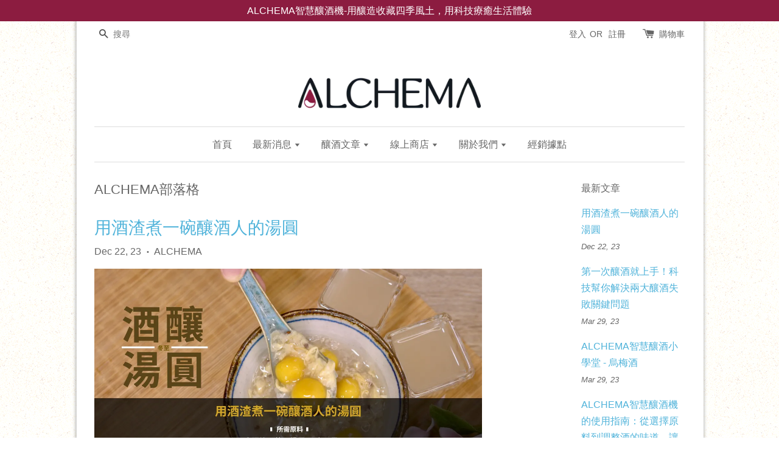

--- FILE ---
content_type: text/html; charset=UTF-8
request_url: https://alchema.com/blogs/alchema%E9%83%A8%E8%90%BD%E6%A0%BC
body_size: 121104
content:
<!doctype html>
<!--[if lt IE 7]><html class="no-js lt-ie9 lt-ie8 lt-ie7" lang="en"> <![endif]-->
<!--[if IE 7]><html class="no-js lt-ie9 lt-ie8" lang="en"> <![endif]-->
<!--[if IE 8]><html class="no-js lt-ie9" lang="en"> <![endif]-->
<!--[if IE 9 ]><html class="ie9 no-js"> <![endif]-->
<!--[if (gt IE 9)|!(IE)]><!--> <html class="no-js"> <!--<![endif]-->
<head>

  <!-- YAHOO Code for DOT Conversion Page -->

<script type="application/javascript">(function(w,d,t,r,u){w[u]=w[u]||[];w[u].push({'projectId':'10000','properties':{'pixelId':'10176745','he': '<email_address>'}});var s=d.createElement(t);s.src=r;s.async=true;s.onload=s.onreadystatechange=function(){var y,rs=this.readyState,c=w[u];if(rs&&rs!="complete"&&rs!="loaded"){return}try{y=YAHOO.ywa.I13N.fireBeacon;w[u]=[];w[u].push=function(p){y([p])};y(c)}catch(e){}};var scr=d.getElementsByTagName(t)[0],par=scr.parentNode;par.insertBefore(s,scr)})(window,document,"script","https://s.yimg.com/wi/ytc.js","dotq");</script>
  
  <!-- Basic page needs ================================================== -->
  <meta charset="utf-8">
  <meta http-equiv="X-UA-Compatible" content="IE=edge,chrome=1">

  
  <link rel="icon" href="" />
  

  <!-- Title and description ================================================== -->
  <title>
  ALCHEMA部落格 &ndash; ALCHEMA 智慧生活餐飲｜廚房到餐桌的策展
  </title>

  
  <meta name="description" content="我們希望自釀不只是「自」釀，我們希望自釀是一個關係的開始，也是一個關係的延續。「我最近釀了新口味，你要不要來試試？」一個簡單的開場，拉近彼此的關係，也讓彼此的關係發酵升溫。">
  

  <!-- Social meta ================================================== -->
  

    <meta property="og:type" content="blog">
    <meta property="og:title" content="ALCHEMA部落格">
    <meta property="og:url" content="https://www.alchema.com/blogs/alchema部落格">


<meta property="og:description" content="我們希望自釀不只是「自」釀，我們希望自釀是一個關係的開始，也是一個關係的延續。「我最近釀了新口味，你要不要來試試？」一個簡單的開場，拉近彼此的關係，也讓彼此的關係發酵升溫。">
<meta property="og:site_name" content="ALCHEMA 智慧生活餐飲｜廚房到餐桌的策展">



  <meta name="twitter:card" content="summary">




  <meta name="twitter:title" content="ALCHEMA部落格">
  <meta name="twitter:description" content="我們希望自釀不只是「自」釀，我們希望自釀是一個關係的開始，也是一個關係的延續。「我最近釀了新口味，你要不要來試試？」一個簡單的開場，拉近彼此的關係，也讓彼此的關係發酵升溫。">




  <!-- Helpers ================================================== -->
  <link rel="canonical" href="https://www.alchema.com/blogs/alchema部落格">
  <meta name="viewport" content="width=device-width,initial-scale=1">
  <meta name="theme-color" content="">

  <!-- CSS ================================================== -->
  <link href="https://store-themes.easystore.co/218724/themes/7/assets/timber.css?t=1765299644" rel="stylesheet" type="text/css" media="screen" />
  <link href="https://store-themes.easystore.co/218724/themes/7/assets/theme.css?t=1765299644" rel="stylesheet" type="text/css" media="screen" />

  




  <script src="//ajax.googleapis.com/ajax/libs/jquery/1.11.0/jquery.min.js" type="text/javascript" ></script>
  <!-- Header hook for plugins ================================================== -->
  
<!-- ScriptTags -->
<script>window.__st={'p': 'blog', 'cid': ''};</script><script src='/assets/events.js'></script><script>(function(){function asyncLoad(){var urls=['/assets/facebook-pixel.js?v=1.1.1601865648','/assets/traffic.js?v=1','https://apps.easystore.co/facebook-login/script.js?shop=alchema.easy.co','https://apps.easystore.co/google-analytics/script.js?shop=alchema.easy.co','https://apps.easystore.co/google-tag-manager/script.js?shop=alchema.easy.co'];for(var i=0;i<urls.length;i++){var s=document.createElement('script');s.type='text/javascript';s.async=true;s.src=urls[i];var x=document.getElementsByTagName('script')[0];x.parentNode.insertBefore(s, x);}}window.attachEvent ? window.attachEvent('onload', asyncLoad) : window.addEventListener('load', asyncLoad, false);})();</script>
<!-- /ScriptTags -->


  
<!--[if lt IE 9]>
<script src="//cdnjs.cloudflare.com/ajax/libs/html5shiv/3.7.2/html5shiv.min.js" type="text/javascript" ></script>
<script src="https://store-themes.easystore.co/218724/themes/7/assets/respond.min.js?t=1765299644" type="text/javascript" ></script>
<link href="https://store-themes.easystore.co/218724/themes/7/assets/respond-proxy.html" id="respond-proxy" rel="respond-proxy" />
<link href="//alchema.com/search?q=1ca3c39aa7757c9067fc6afff78fdb69" id="respond-redirect" rel="respond-redirect" />
<script src="//alchema.com/search?q=1ca3c39aa7757c9067fc6afff78fdb69" type="text/javascript"></script>
<![endif]-->



  <script src="https://store-themes.easystore.co/218724/themes/7/assets/modernizr.min.js?t=1765299644" type="text/javascript" ></script>

  
  
  <script>
  (function(i,s,o,g,r,a,m){i['GoogleAnalyticsObject']=r;i[r]=i[r]||function(){
  (i[r].q=i[r].q||[]).push(arguments)},i[r].l=1*new Date();a=s.createElement(o),
  m=s.getElementsByTagName(o)[0];a.async=1;a.src=g;m.parentNode.insertBefore(a,m)
  })(window,document,'script','https://www.google-analytics.com/analytics.js','ga');

  ga('create', '', 'auto','myTracker');
  ga('myTracker.send', 'pageview');

  </script>
  
<!-- Snippet:global/head: Google Search Console -->
<meta name="google-site-verification" content="I36hN778z0VnUnkDy47uyK684wJEF4K6ovdHcNyIJ2g" />
<!-- /Snippet -->

<!-- Snippet:global/head: Product Star Rating 商品評價 -->

          <script src="https://cdn.jsdelivr.net/npm/swiper@8/swiper-bundle.min.js"></script>
          <script src="https://apps.easystore.co/assets/js/star-rating/main.js"></script>
          <link rel="stylesheet" href="https://cdn.jsdelivr.net/npm/swiper@8/swiper-bundle.min.css">
          <link rel="stylesheet" href="https://apps.easystore.co/assets/css/star-rating/main.css?v1.4.1">
<!-- /Snippet -->

  <!-- YAHOO Code for DOT Conversion Page -->

<script type="application/javascript">(function(w,d,t,r,u){w[u]=w[u]||[];w[u].push({'projectId':'10000','properties':{'pixelId':'10176745','he': '<email_address>'}});var s=d.createElement(t);s.src=r;s.async=true;s.onload=s.onreadystatechange=function(){var y,rs=this.readyState,c=w[u];if(rs&&rs!="complete"&&rs!="loaded"){return}try{y=YAHOO.ywa.I13N.fireBeacon;w[u]=[];w[u].push=function(p){y([p])};y(c)}catch(e){}};var scr=d.getElementsByTagName(t)[0],par=scr.parentNode;par.insertBefore(s,scr)})(window,document,"script","https://s.yimg.com/wi/ytc.js","dotq");</script>

</head>

<body id="alchema---------" class="template-blog" >
  
<!-- Snippet:global/body_start: Announcement Bar -->
<style type="text/css">
  body {
    background-position: top 45px center;
  }

  div#announcement-bar-top {
    height: 45px;
  }

  span .announcement-close-button {
    text-align: center;
    display: -webkit-flex;
    display: -moz-flex;
    display: -ms-flex;
    display: -o-flex;
    display: inline-block;
    align-items: center;
    flex-wrap: wrap;
    justify-content: center;
  }

  #announcementBar_countdown:empty {
    display: none;
  }


  .announcementBar_timer {
    margin: 5px 0px;
  }

  .announcementBar_timer.style_1,
  .announcementBar_timer.style_2 {
    display: -webkit-inline-flex;
    display: -moz-inline-flex;
    display: -ms-inline-flex;
    display: -o-inline-flex;
    display: inline-flex;
    align-items: center;
    padding: 5px 8px;
    margin: 3px 0px 3px 10px;
    border-radius: 8px;
    font-weight: bold;
  }

  .announcementBar_timer.style_1>div,
  .announcementBar_timer.style_2>div {
    margin: 0 5px;
    line-height: 1;
  }

  .announcementBar_timer.style_1 small,
  .announcementBar_timer.style_2 small {
    display: block;
    font-size: 55%;
    line-height: 1;
  }

  .announcementBar_timer.style_2 {
    flex-direction: row;
  }

  .announcementBar_timer.style_2>div {
    position: relative;
  }

  .announcementBar_timer.style_2>div:not(:last-child):after {
    position: absolute;
    content: ':';
    top: 0;
    right: 0;
    margin-right: -7px;
  }

  .announcementBar_timer.style_3 {
    display: -webkit-inline-flex;
    display: -moz-inline-flex;
    display: -ms-inline-flex;
    display: -o-inline-flex;
    display: inline-flex;
    align-items: center;
    border-radius: 5px;
    padding: 5px 5px;
    margin-left: 10px;
    font-weight: bold;
  }

  .announcementBar_timer.style_3>div {
    margin: 0 3px;
    line-height: 1;
  }

  .announcementBar_timer.style_3 small {
    font-weight: bold;
    line-height: 1.1;
    font-size: 65%;
  }

  .announcement-close-button {
    position: relative;
    width: 24px;
    height: 24px;
    opacity: 1;
    background: #000;
    border-radius: 50%;
    cursor: pointer;
    top: 30%;
  }

  .announcement-close-button:hover {
    opacity: 0.6;
  }

  .announcement-close-button:before,
  .announcement-close-button:after {
    position: absolute;
    left: 11px;
    top: 5px;
    content: ' ';
    height: 14px;
    width: 2px;
    background-color: #fff;
    border-radius: 3px;
  }

  .announcement-close-button:before {
    transform: rotate(45deg);
  }

  .announcement-close-button:after {
    transform: rotate(-45deg);
  }

  .announcement-bar-button {
    padding: 4px 8px;
    vertical-align: baseline;
    border-radius: 5px;
    margin-left: 10px;
    opacity: 1;
    line-height: 1.1;
    text-decoration: none;
    display: inline-block;
    font-weight: 500;
  }

  .announcement-bar-button:hover {
    opacity: 0.8;
  }

  .announcement-bar-direction-button {
    cursor: pointer;
    padding: 0px 8px;
  }

  .announcement-bar-direction-button:hover {
    opacity: 0.8;
  }

  slider-announcement-bar-app {
    display: block;
    text-align: center;
    margin: 0px;
    padding: 6px 10px;
    border-top: 1px dashed transparent;
    border-bottom: 1px dashed transparent;
    width: 100%;
  }

  slider-announcement-bar-app ul::-webkit-scrollbar {
    height: 0.4rem;
    width: 0.4rem;
    display: none;
  }

  slider-announcement-bar-app ul {
    position: relative;
    display: flex;
    overflow-x: auto;
    -ms-overflow-style: none;
    /* IE 11 */
    scrollbar-width: none;
    /* Firefox 64 */
    scroll-snap-type: x mandatory;
    scroll-behavior: smooth;
    /* scroll-padding-left: 1rem; */
    -webkit-overflow-scrolling: touch;
    margin-bottom: 0;
    padding: 0;
    list-style: none;
    align-items: center;
  }

  slider-announcement-bar-app ul li {
    width: 100vw;
    scroll-snap-align: start;
    flex-shrink: 0;
  }
</style>

<input type="hidden" id="total_announcement_left" name="total_announcement_left" value="1">
<input type="hidden" id="locale" name="locale" value="zh_TW">

<slider-announcement-bar-app id="announcement-bar" name="announcement-bar" style="
    border: unset;
    padding: 4px 0px;
    margin: 0px;
    z-index:2999;
    background:rgb(140, 28, 64);
    color:rgb(255, 255, 255);
    
">

  <div style="
    display: flex;
    justify-content: space-between;
    align-items: center;
    padding: 0px 0px;
    border-top: 0px;
    border-bottom: 0px;
    border-color: transparent;
  ">
    <div style="height: 24px;">
          </div>

    <ul style="flex-grow: 2; margin: 0px;">
            <li id="announcement_bar_0" style="
          display: flex;
          justify-content: center;
          align-items: center;
          flex-wrap: wrap;
          margin: 0px;
          width: 100%;
          word-wrap: break-word;
        ">
        ALCHEMA智慧釀酒機-用釀造收藏四季風土，用科技療癒生活體驗
                        <input type="hidden" id="expired_at_0" name="expired_at_0" value="2020-09-05 00:00">
      </li>
          </ul>

    <div style="display: flex;">
                </div>
  </div>


</slider-announcement-bar-app>

<script>
  (function() {

    const loadScript = function(url, callback) {
      const script = document.createElement("script");
      script.type = "text/javascript";
      // If the browser is Internet Explorer.
      if (script.readyState) {
        script.onreadystatechange = function() {
          if (script.readyState == "loaded" || script.readyState == "complete") {
            script.onreadystatechange = null;
            callback();
          }
        };
        // For any other browser.
      } else {
        script.onload = function() {
          callback();
        };
      }
      script.src = url;
      document.getElementsByTagName("head")[0].appendChild(script);
    };

    const announcementBarAppJS = function($) {

      $('#announcement-close-button').on('click', function() {
        $('#announcement-bar, #announcement-bar-top').hide();
      });
    }

    if (typeof jQuery === 'undefined') {
      loadScript('//ajax.googleapis.com/ajax/libs/jquery/1.11.2/jquery.min.js', function() {
        jQuery = jQuery.noConflict(true);
        announcementBarAppJS(jQuery);
      });
    } else {
      announcementBarAppJS(jQuery);
    }

  })();

  setInterval(function() {
    const total_announcement = "1"
    var total_announcement_left = $("#total_announcement_left").val();

    for (let i = 0; i <= total_announcement; i++) {
      const startDate = new Date();
      const endDateStr = $("#expired_at_" + i).val();
      const endDate = endDateStr == undefined ? new Date() : new Date(endDateStr.replace(/-/g, "/"));
      const seconds = (endDate.getTime() - startDate.getTime()) / 1000;

      const days = parseInt(seconds / 86400);
      const hours = parseInt((seconds % 86400) / 3600);
      const mins = parseInt((seconds % 86400 % 3600) / 60);
      const secs = parseInt((seconds % 86400 % 3600) % 60);

      // use to translate countdown unit
      // (translate based on the preferred language when save announcement bar setting)
      String.prototype.translate = function() {
        try {
          if ($("#locale").val() == "zh_TW") {
            if (this.toString() === 'day') {
              return "天";
            }
            if (this.toString() === 'hour') {
              return "小時";
            }
            if (this.toString() === 'min') {
              return "分鐘";
            }
            if (this.toString() === 'sec') {
              return "秒";
            }
          } else {
            if (this.toString() === 'day') {
              if (days > 0) {
                return "Days";
              } else {
                return "Day";
              }
            } else if (this.toString() === 'hour') {
              if (hours > 0) {
                return "Hours";
              } else {
                return "Hour";
              }
            } else if (this.toString() === 'min') {
              if (mins > 0) {
                return "Mins";
              } else {
                return "Min";
              }
            } else if (this.toString() === 'sec') {
              if (secs > 0) {
                return "Secs";
              } else {
                return "Sec";
              }
            }
          }
        } catch (error) {
          console.log("Some errors heres", error);
        }
      };

      const announcementBar_countdown = document.getElementById("announcementBar_countdown_" + i);
      if (announcementBar_countdown && seconds > 0) {

        $(announcementBar_countdown).show()
        announcementBar_countdown.innerHTML = `
          <div>
            ${days} <small>${'day'.translate()}</small>
          </div>
          <div>
            ${hours} <small>${'hour'.translate()}</small>
          </div>
          <div>
            ${mins} <small>${'min'.translate()}</small>
          </div>
          <div>
            ${secs} <small>${'sec'.translate()}</small>
          </div>
        `;


      } else if (announcementBar_countdown && seconds <= 0) {
        $("#announcement_bar_" + i).remove();
        total_announcement_left = total_announcement_left - 1;
        $("#total_announcement_left").val(total_announcement_left);
      }
    }

    showOrHide(total_announcement_left);
  }, 1000);


  function showOrHide(total_announcement_left) {
    if (total_announcement_left <= 1) {
      $("#previous-announcement-bar-button,#next-announcement-bar-button").hide();
    } else {
      $("#previous-announcement-bar-button,#next-announcement-bar-button").show();
    }

    if (total_announcement_left == 0) {
      $("#announcement-close-button").hide();
      $("#announcement-bar").hide();
      $('#announcement-bar-top').hide();
    }
  };

  let annoucementBarAutoMoveInterval = '';
  class AnnouncementBarAppSlider extends HTMLElement {
    constructor() {
      super();
      this.slider = this.querySelector('ul');
      this.sliderItems = this.querySelectorAll('li');
      this.prevButton = this.querySelector('a[name="previous"]');
      this.nextButton = this.querySelector('a[name="next"]');

      if (!this.slider || !this.nextButton) return;

      const resizeObserver = new ResizeObserver(entries => this.initPages());
      resizeObserver.observe(this.slider);

      this.slider.addEventListener('scroll', this.update.bind(this));
      this.prevButton.addEventListener('click', this.onButtonClick.bind(this));
      this.nextButton.addEventListener('click', this.onButtonClick.bind(this));


    }

    initPages() {
      const sliderItemsToShow = Array.from(this.sliderItems).filter(element => element.clientWidth > 0);
      this.sliderLastItem = sliderItemsToShow[sliderItemsToShow.length - 1];
      if (sliderItemsToShow.length === 0) return;
      this.slidesPerPage = Math.floor(this.slider.clientWidth / sliderItemsToShow[0].clientWidth);
      this.totalPages = sliderItemsToShow.length - this.slidesPerPage + 1;
      this.update();
      let self = this
      var total_announcement_left = $("#total_announcement_left").val();
      annoucementBarAutoMoveInterval = setInterval(function() {
        if (total_announcement_left > 1) {
          self.moveSlide('next')
        }
      }, 5000)
    }

    update() {
      this.currentPage = Math.round(this.slider.scrollLeft / this.sliderLastItem.clientWidth) + 1;
    }

    onButtonClick(event) {
      event.preventDefault();
      let self = this;
      self.moveSlide(event.currentTarget.name);
    }


    moveSlide(move_to) {

      clearInterval(annoucementBarAutoMoveInterval);
      let self = this;
      annoucementBarAutoMoveInterval = setInterval(function() {
        self.moveSlide('next');
      }, 5000)

      if (move_to === 'previous' && this.currentPage === 1) {
        this.slider.scrollTo({
          left: this.sliderLastItem.clientWidth * (this.totalPages - 1)
        });
      } else if (move_to === 'next' && this.currentPage === this.totalPages) {
        this.slider.scrollTo({
          left: 0
        });
      } else {
        const slideScrollPosition = move_to === 'next' ? this.slider.scrollLeft + this.sliderLastItem
          .clientWidth : this.slider.scrollLeft - this.sliderLastItem.clientWidth;
        this.slider.scrollTo({
          left: slideScrollPosition
        });
      }
    }

  }

  customElements.define('slider-announcement-bar-app', AnnouncementBarAppSlider);
</script>

<!-- /Snippet -->

<!-- Snippet:global/body_start: Console Extension -->
<div id='es_console' style='display: none;'>218724</div>
<!-- /Snippet -->


  <style>
  .search-modal__form{
    position: relative;
  }
  
  .dropdown-wrapper {
    position: relative;
  }
  
  .dropdown-wrapper:hover .dropdown {
    display: block;
  }
  
  .dropdown {
    display: none;
    position: absolute;
    top: 100%;
    left: -20px;
    width: 100%;
    padding: 8px 0;
    margin: 0;
    background-color: #fff;
    z-index: 1000;
    border-radius: 5px;
    border: 1px solid rgba(var(--color-foreground), 1);
    border-top: none;
    overflow-x: hidden;
    overflow-y: auto;
    max-height: 350px;
    min-width: 150px;
    box-shadow: 0 0 5px rgba(0,0,0,0.1);
  }
    
  .dropdown li,.dropdown a{
    display: block;
  }
  .dropdown a{
    text-decoration: none;
    padding: 2px 10px;
    color: #000 !important;
  }
  
  .dropdown-item {
    padding: 0.4rem 2rem;
    cursor: pointer;
    line-height: 1.4;
    overflow: hidden;
    text-overflow: ellipsis;
    white-space: nowrap;
  }
  
  .dropdown-item:hover{
    background-color: #f3f3f3;
  }
  
  .search__input.is-focus{
    border-radius: 15px;
    border-bottom-left-radius: 0;
    border-bottom-right-radius: 0;
    border: 1px solid rgba(var(--color-foreground), 1);
    border-bottom: none;
    box-shadow: none;
  }
  
  .clear-all {
    text-align: right;
    padding: 0 2rem 0.2rem;
    line-height: 1;
    font-size: 70%;
    margin-bottom: -2px;
  }
  
  .clear-all:hover{
    background-color: #fff;
  }
  
  .referral-notification {
    position: absolute;
    top: 100%;
    right: -12px;
    background: white;
    border: 1px solid #e0e0e0;
    border-radius: 8px;
    box-shadow: 0 4px 12px rgba(0, 0, 0, 0.15);
    width: 280px;
    z-index: 1000;
    padding: 16px;
    margin-top: 8px;
    font-size: 14px;
    line-height: 1.4;
  }
  
  .referral-notification::before {
    content: '';
    position: absolute;
    top: -8px;
    right: 20px;
    width: 0;
    height: 0;
    border-left: 8px solid transparent;
    border-right: 8px solid transparent;
    border-bottom: 8px solid white;
  }
  
  .referral-notification::after {
    content: '';
    position: absolute;
    top: -9px;
    right: 20px;
    width: 0;
    height: 0;
    border-left: 8px solid transparent;
    border-right: 8px solid transparent;
    border-bottom: 8px solid #e0e0e0;
  }
  
  .referral-notification h4 {
    margin: 0 0 8px 0;
    color: #2196F3;
    font-size: 16px;
    font-weight: 600;
  }
  
  .referral-notification p {
    margin: 0 0 12px 0;
    color: #666;
  }
  
  .referral-notification .referral-code {
    background: #f5f5f5;
    padding: 8px;
    border-radius: 4px;
    font-family: monospace;
    font-size: 13px;
    text-align: center;
    margin: 8px 0;
    border: 1px solid #ddd;
  }
  
  .referral-notification .close-btn {
    position: absolute;
    top: 8px;
    right: 8px;
    background: none;
    border: none;
    font-size: 18px;
    color: #999;
    cursor: pointer;
    padding: 0;
    width: 20px;
    height: 20px;
    line-height: 1;
  }
  
  .referral-notification .close-btn:hover {
    color: #333;
  }
  
  .referral-notification .action-btn {
    background: #2196F3;
    color: white;
    border: none;
    padding: 8px 16px;
    border-radius: 4px;
    cursor: pointer;
    font-size: 12px;
    margin-right: 8px;
    margin-top: 8px;
  }
  
  .referral-notification .action-btn:hover {
    background: #1976D2;
  }
  
  .referral-notification .dismiss-btn {
    background: transparent;
    color: #666;
    border: 1px solid #ddd;
    padding: 8px 16px;
    border-radius: 4px;
    cursor: pointer;
    font-size: 12px;
    margin-top: 8px;
  }
  
  .referral-notification .dismiss-btn:hover {
    background: #f5f5f5;
  }
  .referral-modal__dialog {
    transform: translate(-50%, 0);
    transition: transform var(--duration-default) ease, visibility 0s;
    z-index: 10000;
    position: fixed;
    top: 20vh;
    left: 50%;
    width: 100%;
    max-width: 350px;
    box-shadow: 0 4px 12px rgba(0, 0, 0, 0.15);
    border-radius: 12px;
    background-color: #fff;
    color: #000;
    padding: 20px;
    text-align: center;
  }
  .modal-overlay.referral-modal-overlay {
    position: fixed;
    top: 0;
    left: 0;
    width: 100%;
    height: 100%;
    background-color: rgba(0, 0, 0, 0.7);
    z-index: 2001;
    display: block;
    opacity: 1;
    transition: opacity var(--duration-default) ease, visibility 0s;
  }
</style>

<div class="header-bar">
  <div class="wrapper medium-down--hide">
    <div class="large--display-table">

      <div class="header-bar__left large--display-table-cell">

        

        

        
          
            <div class="header-bar__module header-bar__search">
              
  <form action="/search" method="get" class="header-bar__search-form clearfix" role="search">
    
    <button type="submit" class="btn icon-fallback-text header-bar__search-submit">
      <span class="icon icon-search" aria-hidden="true"></span>
      <span class="fallback-text">搜尋</span>
    </button>
    <input type="search" name="q" value="" aria-label="搜尋" class="header-bar__search-input" placeholder="搜尋" autocomplete="off">
    <div class="dropdown" id="searchDropdown"></div>
    <input type="hidden" name="search_history" id="search_history">
  </form>


<script>
  var _search_history_listings = ""
  if(_search_history_listings != "") localStorage.setItem('searchHistory', JSON.stringify(_search_history_listings));

  function clearAll() {
    localStorage.removeItem('searchHistory');
  
    var customer = "";
    if(customer) {
      // Your logic to clear all data or call an endpoint
      fetch('/account/search_histories', {
          method: 'DELETE',
          headers: {
            "Content-Type": "application/json",
            "X-Requested-With": "XMLHttpRequest"
          },
          body: JSON.stringify({
            _token: "XQnStTL0AbJXiBCTaOd0m0Hbjo4Zc4ioreRU66kJ"
          }),
      })
      .then(response => response.json())
    }
  }
  // End - store view history in local storage
  
  // search history dropdown  
  var searchInputs = document.querySelectorAll('input[type=search]');
  
  if(searchInputs.length > 0) {
    
    searchInputs.forEach((searchInput)=>{
    
      searchInput.addEventListener('focus', function() {
        var searchDropdown = searchInput.closest('form').querySelector('#searchDropdown');
        searchDropdown.innerHTML = ''; // Clear existing items
  
        // retrieve data from local storage
        var searchHistoryData = JSON.parse(localStorage.getItem('searchHistory')) || [];
  
        // Convert JSON to string
        var search_history_json = JSON.stringify(searchHistoryData);
  
        // Set the value of the hidden input
        searchInput.closest('form').querySelector("#search_history").value = search_history_json;
  
        // create dropdown items
        var clearAllItem = document.createElement('div');
        clearAllItem.className = 'dropdown-item clear-all';
        clearAllItem.textContent = 'Clear';
        clearAllItem.addEventListener('click', function() {
            clearAll();
            searchDropdown.style.display = 'none';
            searchInput.classList.remove('is-focus');
        });
        searchDropdown.appendChild(clearAllItem);
  
        // create dropdown items
        searchHistoryData.forEach(function(item) {
          var dropdownItem = document.createElement('div');
          dropdownItem.className = 'dropdown-item';
          dropdownItem.textContent = item.term;
          dropdownItem.addEventListener('click', function() {
            searchInput.value = item.term;
            searchDropdown.style.display = 'none';
          });
          searchDropdown.appendChild(dropdownItem);
        });
  
        if(searchHistoryData.length > 0){
          // display the dropdown
          searchInput.classList.add('is-focus');
          document.body.classList.add('search-input-focus');
          searchDropdown.style.display = 'block';
        }
      });
  
      searchInput.addEventListener("focusout", (event) => {
        var searchDropdown = searchInput.closest('form').querySelector('#searchDropdown');
        searchInput.classList.remove('is-focus');
        searchDropdown.classList.add('transparent');
        setTimeout(()=>{
          searchDropdown.style.display = 'none';
          searchDropdown.classList.remove('transparent');
          document.body.classList.remove('search-input-focus');
        }, 400);
      });
    })
  }
  // End - search history dropdown
</script>
            </div>
          
        

      </div>

      <div class="header-bar__right large--display-table-cell">
        
          <ul class="header-bar__module header-bar__module--list" style="position: relative;">
            
              
              
                <li>
                  <a href="/account/login">登入</a>
                </li><li>OR</li>
                
              
              
                <li>
                <a href="/account/register">註冊</a>
                </li>
                
              

              <!-- Referral Notification Popup for Desktop -->
              <div id="referralNotification" class="referral-notification" style="display: none;">
                <button class="close-btn" onclick="dismissReferralNotification()">&times;</button>
                <div style="text-align: center; margin-bottom: 16px;">
                  <div style="width: 100px; height: 100px; margin: 0 auto;">
                    <img src="https://resources.easystore.co/storefront/icons/channels/vector_referral_program.svg">
                  </div>
                </div>
                <p id="referralSignupMessage" style="text-align: center; font-size: 14px; color: #666; margin: 0 0 20px 0;">
                  您的好友送您   回饋金！立即註冊領取。
                </p>
                <div style="text-align: center;">
                  <button class="btn" onclick="goToSignupPage()" style="width: 100%; color: #fff;">
                    註冊
                  </button>
                </div>
              </div>
            
          </ul>
        
        





        <div class="header-bar__module">
          <span class="header-bar__sep" aria-hidden="true"></span>
          <a href="/cart" class="cart-page-link">
            <span class="icon icon-cart header-bar__cart-icon" aria-hidden="true"></span>
          </a>
        </div>

        <div class="header-bar__module">
          
          <a href="/cart" class="cart-page-link">
            購物車<span class="hidden-count">:</span>
            <span class="cart-count header-bar__cart-count hidden-count">0</span>
          </a>
        </div>

        
          
        

      </div>
    </div>
  </div>
  <div class="wrapper large--hide" style="padding: 5px 30px 0;">
    <button type="button" class="mobile-nav-trigger" id="MobileNavTrigger">
      <span class="icon icon-hamburger" aria-hidden="true"></span>
      選單
    </button>

    
      
        <!-- Referral Notification Modal for Mobile -->
        <details-modal class="referral-modal" id="referralMobileModal">
          <details>
            <summary class="referral-modal__toggle" aria-haspopup="dialog" aria-label="Open referral modal" style="display: none;">
            </summary>
            <div class="modal-overlay referral-modal-overlay"></div>
            <div class="referral-modal__dialog" role="dialog" aria-modal="true" aria-label="Referral notification">
              <div class="referral-modal__content">
                <button type="button" class="modal__close-button" aria-label="Close" onclick="closeMobileReferralModal()" style="position: absolute; top: 16px; right: 16px; background: none; border: none; font-size: 24px; cursor: pointer;">
                  &times;
                </button>

                <div style="margin-bottom: 24px;">
                  <div style="width: 120px; height: 120px; margin: 0 auto 20px;">
                    <img src="https://resources.easystore.co/storefront/icons/channels/vector_referral_program.svg" style="width: 100%; height: 100%;">
                  </div>
                </div>

                <p id="referralSignupMessageMobile" style="font-size: 16px; color: #333; margin: 0 0 30px 0; line-height: 1.5;">
                  您的好友送您   回饋金！立即註冊領取。
                </p>

                <button type="button" class="btn" onclick="goToSignupPageFromMobile()" style="width: 100%; color: #fff;">
                  註冊
                </button>
              </div>
            </div>
          </details>
        </details-modal>
      
    
   

    <a href="/cart" class="cart-page-link mobile-cart-page-link">
      <span class="icon icon-cart header-bar__cart-icon" aria-hidden="true"></span>
      購物車
      <span class="cart-count  hidden-count">0</span>
    </a>
     <div class="mobile-cart-page-link" style="margin-right: 20px;">
      





    </div>
  </div>
  <ul id="MobileNav" class="mobile-nav large--hide">
  
  
  
  <li class="mobile-nav__link" aria-haspopup="true">
    
    <a href="/"  class="mobile-nav">
      首頁
    </a>
    
  </li>
  
  
  <li class="mobile-nav__link" aria-haspopup="true">
    
    
    <a href="/pages/最新消息" class="mobile-nav__sublist-trigger">
      最新消息
      <span class="icon-fallback-text mobile-nav__sublist-expand">
  <span class="icon icon-plus" aria-hidden="true"></span>
  <span class="fallback-text">+</span>
</span>
<span class="icon-fallback-text mobile-nav__sublist-contract">
  <span class="icon icon-minus" aria-hidden="true"></span>
  <span class="fallback-text">-</span>
</span>
    </a>
    <ul class="mobile-nav__sublist">
      
      
      
      <li class="mobile-nav__sublist-link" aria-haspopup="true">
        
        <a href="/blogs/alchema部落格"  class="mobile-nav">
          部落格
        </a>
        
      </li>
      
      
      <li class="mobile-nav__sublist-link" aria-haspopup="true">
        
        <a href="https://eepurl.com/ghVpkb"  target="_blank"  class="mobile-nav">
          電子報
        </a>
        
      </li>
      
    </ul>
    
  </li>
  
  
  <li class="mobile-nav__link" aria-haspopup="true">
    
    
    <a href="/pages/釀酒文章" class="mobile-nav__sublist-trigger">
      釀酒文章
      <span class="icon-fallback-text mobile-nav__sublist-expand">
  <span class="icon icon-plus" aria-hidden="true"></span>
  <span class="fallback-text">+</span>
</span>
<span class="icon-fallback-text mobile-nav__sublist-contract">
  <span class="icon icon-minus" aria-hidden="true"></span>
  <span class="fallback-text">-</span>
</span>
    </a>
    <ul class="mobile-nav__sublist">
      
      
      
      <li class="mobile-nav__sublist-link" aria-haspopup="true">
        
        <a href="/pages/智慧釀酒知識整理大全"  class="mobile-nav">
          釀酒知識整理大全
        </a>
        
      </li>
      
      
      <li class="mobile-nav__sublist-link" aria-haspopup="true">
        
        <a href="/pages/酒譜分享"  class="mobile-nav">
          酒譜分享
        </a>
        
      </li>
      
      
      <li class="mobile-nav__sublist-link" aria-haspopup="true">
        
        <a href="/pages/系統操作-1"  class="mobile-nav">
          系統操作
        </a>
        
      </li>
      
    </ul>
    
  </li>
  
  
  <li class="mobile-nav__link" aria-haspopup="true">
    
    
    <a href="/collections/all" class="mobile-nav__sublist-trigger">
      線上商店
      <span class="icon-fallback-text mobile-nav__sublist-expand">
  <span class="icon icon-plus" aria-hidden="true"></span>
  <span class="fallback-text">+</span>
</span>
<span class="icon-fallback-text mobile-nav__sublist-contract">
  <span class="icon icon-minus" aria-hidden="true"></span>
  <span class="fallback-text">-</span>
</span>
    </a>
    <ul class="mobile-nav__sublist">
      
      
      
      <li class="mobile-nav__sublist-link" aria-haspopup="true">
        
        
        <a href="/collections/智慧家電" class="mobile-nav__sublist-trigger">
          智慧家電
          <span class="icon-fallback-text mobile-nav__sublist-expand">
  <span class="icon icon-plus" aria-hidden="true"></span>
  <span class="fallback-text">+</span>
</span>
<span class="icon-fallback-text mobile-nav__sublist-contract">
  <span class="icon icon-minus" aria-hidden="true"></span>
  <span class="fallback-text">-</span>
</span>
        </a>
        <ul class="mobile-nav__sublist">
          
          
          
          <li class="mobile-nav__sublist-link" aria-haspopup="true">
            
            <a href="/collections/智慧釀酒機區"  class="mobile-nav">
              智慧釀酒機
            </a>
            
          </li>
          
          
          <li class="mobile-nav__sublist-link" aria-haspopup="true">
            
            <a href="/collections/周邊酒器"  class="mobile-nav">
              釀酒機周邊
            </a>
            
          </li>
          
          
          <li class="mobile-nav__sublist-link" aria-haspopup="true">
            
            <a href="/collections/智慧生活區"  class="mobile-nav">
              智慧清淨機
            </a>
            
          </li>
          
        </ul>
        
      </li>
      
      
      <li class="mobile-nav__sublist-link" aria-haspopup="true">
        
        
        <a href="/collections/食材超市" class="mobile-nav__sublist-trigger">
          食材超市
          <span class="icon-fallback-text mobile-nav__sublist-expand">
  <span class="icon icon-plus" aria-hidden="true"></span>
  <span class="fallback-text">+</span>
</span>
<span class="icon-fallback-text mobile-nav__sublist-contract">
  <span class="icon icon-minus" aria-hidden="true"></span>
  <span class="fallback-text">-</span>
</span>
        </a>
        <ul class="mobile-nav__sublist">
          
          
          
          <li class="mobile-nav__sublist-link" aria-haspopup="true">
            
            <a href="/collections/嚴選釀酒材料包"  class="mobile-nav">
              釀酒材料包
            </a>
            
          </li>
          
          
          <li class="mobile-nav__sublist-link" aria-haspopup="true">
            
            <a href="/collections/釀酒專用酵母區"  class="mobile-nav">
              釀酒酵母區
            </a>
            
          </li>
          
        </ul>
        
      </li>
      
    </ul>
    
  </li>
  
  
  <li class="mobile-nav__link" aria-haspopup="true">
    
    
    <a href="/pages/關於我們" class="mobile-nav__sublist-trigger">
      關於我們
      <span class="icon-fallback-text mobile-nav__sublist-expand">
  <span class="icon icon-plus" aria-hidden="true"></span>
  <span class="fallback-text">+</span>
</span>
<span class="icon-fallback-text mobile-nav__sublist-contract">
  <span class="icon icon-minus" aria-hidden="true"></span>
  <span class="fallback-text">-</span>
</span>
    </a>
    <ul class="mobile-nav__sublist">
      
      
      
      <li class="mobile-nav__sublist-link" aria-haspopup="true">
        
        <a href="https://www.alchema.com/pages/alchema%E5%93%81%E7%89%8C%E4%BD%BF%E5%91%BD"  class="mobile-nav">
          品牌使命
        </a>
        
      </li>
      
      
      <li class="mobile-nav__sublist-link" aria-haspopup="true">
        
        <a href="/pages/社群媒體-1"  class="mobile-nav">
          社群媒體
        </a>
        
      </li>
      
    </ul>
    
  </li>
  
  
  <li class="mobile-nav__link" aria-haspopup="true">
    
    <a href="/pages/經銷據點"  class="mobile-nav">
      經銷據點
    </a>
    
  </li>
  

  

  
  
  
  <li class="mobile-nav__link">
    <a href="/account/login">登入</a>
  </li>
  
  <li class="mobile-nav__link">
    <a href="/account/register">註冊</a>
  </li>
  
  
  
  
    
  <li class="mobile-nav__link">
    
    <div class="header-bar__module header-bar__search">
      
  <form action="/search" method="get" class="header-bar__search-form clearfix" role="search">
    
    <button type="submit" class="btn icon-fallback-text header-bar__search-submit">
      <span class="icon icon-search" aria-hidden="true"></span>
      <span class="fallback-text">搜尋</span>
    </button>
    <input type="search" name="q" value="" aria-label="搜尋" class="header-bar__search-input" placeholder="搜尋" autocomplete="off">
    <div class="dropdown" id="searchDropdown"></div>
    <input type="hidden" name="search_history" id="search_history">
  </form>


<script>
  var _search_history_listings = ""
  if(_search_history_listings != "") localStorage.setItem('searchHistory', JSON.stringify(_search_history_listings));

  function clearAll() {
    localStorage.removeItem('searchHistory');
  
    var customer = "";
    if(customer) {
      // Your logic to clear all data or call an endpoint
      fetch('/account/search_histories', {
          method: 'DELETE',
          headers: {
            "Content-Type": "application/json",
            "X-Requested-With": "XMLHttpRequest"
          },
          body: JSON.stringify({
            _token: "XQnStTL0AbJXiBCTaOd0m0Hbjo4Zc4ioreRU66kJ"
          }),
      })
      .then(response => response.json())
    }
  }
  // End - store view history in local storage
  
  // search history dropdown  
  var searchInputs = document.querySelectorAll('input[type=search]');
  
  if(searchInputs.length > 0) {
    
    searchInputs.forEach((searchInput)=>{
    
      searchInput.addEventListener('focus', function() {
        var searchDropdown = searchInput.closest('form').querySelector('#searchDropdown');
        searchDropdown.innerHTML = ''; // Clear existing items
  
        // retrieve data from local storage
        var searchHistoryData = JSON.parse(localStorage.getItem('searchHistory')) || [];
  
        // Convert JSON to string
        var search_history_json = JSON.stringify(searchHistoryData);
  
        // Set the value of the hidden input
        searchInput.closest('form').querySelector("#search_history").value = search_history_json;
  
        // create dropdown items
        var clearAllItem = document.createElement('div');
        clearAllItem.className = 'dropdown-item clear-all';
        clearAllItem.textContent = 'Clear';
        clearAllItem.addEventListener('click', function() {
            clearAll();
            searchDropdown.style.display = 'none';
            searchInput.classList.remove('is-focus');
        });
        searchDropdown.appendChild(clearAllItem);
  
        // create dropdown items
        searchHistoryData.forEach(function(item) {
          var dropdownItem = document.createElement('div');
          dropdownItem.className = 'dropdown-item';
          dropdownItem.textContent = item.term;
          dropdownItem.addEventListener('click', function() {
            searchInput.value = item.term;
            searchDropdown.style.display = 'none';
          });
          searchDropdown.appendChild(dropdownItem);
        });
  
        if(searchHistoryData.length > 0){
          // display the dropdown
          searchInput.classList.add('is-focus');
          document.body.classList.add('search-input-focus');
          searchDropdown.style.display = 'block';
        }
      });
  
      searchInput.addEventListener("focusout", (event) => {
        var searchDropdown = searchInput.closest('form').querySelector('#searchDropdown');
        searchInput.classList.remove('is-focus');
        searchDropdown.classList.add('transparent');
        setTimeout(()=>{
          searchDropdown.style.display = 'none';
          searchDropdown.classList.remove('transparent');
          document.body.classList.remove('search-input-focus');
        }, 400);
      });
    })
  }
  // End - search history dropdown
</script>
    </div>
    
  </li>
  
</ul>

</div>

<script>
  // referral notification popup
  const referralMessageTemplate = '您的好友送您 __CURRENCY_CODE__ __CREDIT_AMOUNT__ 回饋金！立即註冊領取。';
  const shopPrefix = 'NT$';

  function getCookie(name) {
    const value = `; ${document.cookie}`;
    const parts = value.split(`; ${name}=`);
    if (parts.length === 2) return parts.pop().split(';').shift();
    return null;
  }

  function removeCookie(name) {
    document.cookie = `${name}=; expires=Thu, 01 Jan 1970 00:00:00 UTC; path=/;`;
  }

  function showReferralNotification() {
    const referralCode = getCookie('customer_referral_code');
    
    
    const customerReferralCode = null;
    
    
    const activeReferralCode = referralCode || customerReferralCode;
    const referralData = JSON.parse(localStorage.getItem('referral_notification_data')) || {};
    
    if (referralData.timestamp && referralData.expirationDays) {
      const expirationTime = referralData.timestamp + (referralData.expirationDays * 24 * 60 * 60 * 1000);
      if (Date.now() > expirationTime) {
        localStorage.removeItem('referral_notification_data');
        return;
      }
    }
    
    if (referralData.dismissed) return;
    
    if (activeReferralCode) {
      if (referralData.creditAmount) {
        displayReferralNotification(referralData.creditAmount);
      } else {
        fetchReferralCampaignData(activeReferralCode);
      }
    }
  }
    
  function fetchReferralCampaignData(referralCode) {
    fetch(`/customer/referral_program/campaigns/${referralCode}`)
      .then(response => {
        if (!response.ok) {
          throw new Error('Network response was not ok');
        }
        return response.json();
      })
      .then(data => {
        let refereeCreditAmount = null;
        if (data.data.campaign && data.data.campaign.referral_rules) {
          const refereeRule = data.data.campaign.referral_rules.find(rule => 
            rule.target_type === 'referee' && 
            rule.event_name === 'customer/create' && 
            rule.entitlement && 
            rule.entitlement.type === 'credit'
          );
          
          if (refereeRule) {
            refereeCreditAmount = refereeRule.entitlement.amount;
          }
        }
        
        const referralData = JSON.parse(localStorage.getItem('referral_notification_data')) || {};
        referralData.creditAmount = refereeCreditAmount;
        referralData.dismissed = referralData.dismissed || false;
        referralData.timestamp = Date.now();
        referralData.expirationDays = 3;
        localStorage.setItem('referral_notification_data', JSON.stringify(referralData));
        
        displayReferralNotification(refereeCreditAmount);
      })
      .catch(error => {
        removeCookie('customer_referral_code');
      });
  }
    
  function displayReferralNotification(creditAmount = null) {
    const isMobile = innerWidth <= 749;
    
    if (isMobile) {
      const mobileModal = document.querySelector('#referralMobileModal details');
      const mobileMessageElement = document.getElementById('referralSignupMessageMobile');
      
      if (mobileModal && mobileMessageElement) {
        if (creditAmount) {
          const finalMessage = referralMessageTemplate
            .replace('__CREDIT_AMOUNT__', creditAmount)
            .replace('__CURRENCY_CODE__', shopPrefix);
          
          mobileMessageElement.textContent = finalMessage;
        }
        
        mobileModal.setAttribute('open', '');
      }
    } else {
      const notification = document.getElementById('referralNotification');
      
      if (notification) {
        if (creditAmount) {
          const messageElement = document.getElementById('referralSignupMessage');
          if (messageElement) {
            const finalMessage = referralMessageTemplate
              .replace('__CREDIT_AMOUNT__', creditAmount)
              .replace('__CURRENCY_CODE__', shopPrefix);
            
            messageElement.textContent = finalMessage;
          }
        }
        
        notification.style.display = 'block';
      }
    }
  }

  showReferralNotification();

  addEventListener('beforeunload', function() {
    const referralData = JSON.parse(localStorage.getItem('referral_notification_data')) || {};
    
    if (referralData.creditAmount !== undefined) {
      referralData.creditAmount = null;
      localStorage.setItem('referral_notification_data', JSON.stringify(referralData));
    }
  });

  function closeReferralNotification() {
    const notification = document.getElementById('referralNotification');
    if (notification) {
      notification.style.display = 'none';
    }
  }

  function dismissReferralNotification() {
    const referralData = JSON.parse(localStorage.getItem('referral_notification_data')) || {};
    
    referralData.dismissed = true;
    referralData.timestamp = referralData.timestamp || Date.now();
    referralData.expirationDays = referralData.expirationDays || 3;
    
    localStorage.setItem('referral_notification_data', JSON.stringify(referralData));
    
    closeReferralNotification();
  }

  function goToSignupPage() {
    location.href = '/account/register';
    dismissReferralNotification();
  }

  function closeMobileReferralModal() {
    const mobileModal = document.querySelector('#referralMobileModal details');
    if (mobileModal) {
      mobileModal.removeAttribute('open');
    }
    
    const referralData = JSON.parse(localStorage.getItem('referral_notification_data')) || {};
    referralData.dismissed = true;
    referralData.timestamp = referralData.timestamp || Date.now();
    referralData.expirationDays = referralData.expirationDays || 3;
    localStorage.setItem('referral_notification_data', JSON.stringify(referralData));
  }

  function goToSignupPageFromMobile() {
    location.href = '/account/register';
    closeMobileReferralModal();
  }
  // End - referral notification popup
</script>

  <header class="site-header" role="banner">

    <div class="wrapper">

      

      <div class="grid--full">
        <div class="grid__item">
          
            <div class="h1 site-header__logo" itemscope itemtype="http://schema.org/Organization">
          
            
              <a href="/" class="logo-wrapper" itemprop="url">
                <img src="https://cdn.store-assets.com/s/218724/f/7217918.png?width=350&format=webp" alt="ALCHEMA 智慧生活餐飲｜廚房到餐桌的策展" itemprop="logo">
              </a>
            
          
            </div>
          
          
            <p class="header-message large--hide">
              <small></small>
            </p>
          
        </div>
      </div>
      <div class="grid--full medium-down--hide">
        <div class="grid__item">
          
<ul class="site-nav" id="AccessibleNav">
  
    
    
      <li >
        <a href="/"  class="site-nav__link">首頁</a>
      </li>
    
  
    
    
      
      <li class="site-nav--has-dropdown" aria-haspopup="true">
        <a href="/pages/最新消息"  class="site-nav__link">
          最新消息
          <span class="icon-fallback-text">
            <span class="icon icon-arrow-down" aria-hidden="true"></span>
          </span>
        </a>
        <ul class="site-nav__dropdown">
          
            
            
              <li >
                <a href="/blogs/alchema部落格"  class="site-nav__link">部落格</a>
              </li>
            
          
            
            
              <li >
                <a href="https://eepurl.com/ghVpkb"  target="_blank"  class="site-nav__link">電子報</a>
              </li>
            
          
        </ul>
      </li>
    
  
    
    
      
      <li class="site-nav--has-dropdown" aria-haspopup="true">
        <a href="/pages/釀酒文章"  class="site-nav__link">
          釀酒文章
          <span class="icon-fallback-text">
            <span class="icon icon-arrow-down" aria-hidden="true"></span>
          </span>
        </a>
        <ul class="site-nav__dropdown">
          
            
            
              <li >
                <a href="/pages/智慧釀酒知識整理大全"  class="site-nav__link">釀酒知識整理大全</a>
              </li>
            
          
            
            
              <li >
                <a href="/pages/酒譜分享"  class="site-nav__link">酒譜分享</a>
              </li>
            
          
            
            
              <li >
                <a href="/pages/系統操作-1"  class="site-nav__link">系統操作</a>
              </li>
            
          
        </ul>
      </li>
    
  
    
    
      
      <li class="site-nav--has-dropdown" aria-haspopup="true">
        <a href="/collections/all"  class="site-nav__link">
          線上商店
          <span class="icon-fallback-text">
            <span class="icon icon-arrow-down" aria-hidden="true"></span>
          </span>
        </a>
        <ul class="site-nav__dropdown">
          
            
            
              
              <li class="site-nav--has-dropdown">
                <a href="/collections/智慧家電"  class="site-nav__link">
                  智慧家電
                  <span class="icon-fallback-text">
                    <span class="icon icon-arrow-right" aria-hidden="true"></span>
                  </span>
                </a>
                <ul class="site-nav__dropdown">
                  
                    
                    
                      <li >
                        <a href="/collections/智慧釀酒機區"  class="site-nav__link">智慧釀酒機</a>
                      </li>
                    
                  
                    
                    
                      <li >
                        <a href="/collections/周邊酒器"  class="site-nav__link">釀酒機周邊</a>
                      </li>
                    
                  
                    
                    
                      <li >
                        <a href="/collections/智慧生活區"  class="site-nav__link">智慧清淨機</a>
                      </li>
                    
                  
                </ul>
              </li>
            
          
            
            
              
              <li class="site-nav--has-dropdown">
                <a href="/collections/食材超市"  class="site-nav__link">
                  食材超市
                  <span class="icon-fallback-text">
                    <span class="icon icon-arrow-right" aria-hidden="true"></span>
                  </span>
                </a>
                <ul class="site-nav__dropdown">
                  
                    
                    
                      <li >
                        <a href="/collections/嚴選釀酒材料包"  class="site-nav__link">釀酒材料包</a>
                      </li>
                    
                  
                    
                    
                      <li >
                        <a href="/collections/釀酒專用酵母區"  class="site-nav__link">釀酒酵母區</a>
                      </li>
                    
                  
                </ul>
              </li>
            
          
        </ul>
      </li>
    
  
    
    
      
      <li class="site-nav--has-dropdown" aria-haspopup="true">
        <a href="/pages/關於我們"  class="site-nav__link">
          關於我們
          <span class="icon-fallback-text">
            <span class="icon icon-arrow-down" aria-hidden="true"></span>
          </span>
        </a>
        <ul class="site-nav__dropdown">
          
            
            
              <li >
                <a href="https://www.alchema.com/pages/alchema%E5%93%81%E7%89%8C%E4%BD%BF%E5%91%BD"  class="site-nav__link">品牌使命</a>
              </li>
            
          
            
            
              <li >
                <a href="/pages/社群媒體-1"  class="site-nav__link">社群媒體</a>
              </li>
            
          
        </ul>
      </li>
    
  
    
    
      <li >
        <a href="/pages/經銷據點"  class="site-nav__link">經銷據點</a>
      </li>
    
  
  
</ul>
        </div>
      </div>

      

    </div>
  </header>

  <main class="wrapper main-content" role="main">
    <div class="grid">
        <div class="grid__item">
          

          <!-- paginate blog.articles by 5 %} -->

<div class="grid">

  <div class="grid__item large--four-fifths">

    <div class="grid">
      <div class="grid__item large--ten-twelfths">

        
        <header class="section-header">
          <h1 class="section-header__title h3">
            
              ALCHEMA部落格
            
          </h1>
        </header>
        

        
          


          <div class="article">

            <h2><a href="/blogs/alchema部落格/酒釀湯圓">用酒渣煮一碗釀酒人的湯圓</a></h2>
            <p class="blog-date">
              <time datetime="2023-12-22">Dec 22, 23</time>
               
                 <span class="meta-sep">&#8226;</span>
                ALCHEMA
                              
            </p>
            
              
              <div><a href="/blogs/alchema部落格/酒釀湯圓"><img src="https://cdn.store-assets.com/s/218724/f/12316802.png?width=1200&format=webp" alt="用酒渣煮一碗釀酒人的湯圓" class="article__image" /></a></div>
            
            <p>用酒渣煮一碗釀酒人的湯圓 冬至是二十四節氣之一，是白天最短、黑夜最長的日子。冬至到來時，許多人第一個想到的就是吃湯圓，這象徵著『圓滿、團圓』的意義。一般的湯圓紅豆湯已經司空見慣，作為釀酒人，追求風味的變化和體驗，將酒精融入料理中是必然的。釀完米酒後常常會有剩下的酒渣，該如何處理呢？保存著不知道該用在哪裡，丟棄又有些可惜。今天，我們來試試不同的料理方式，將酒渣與湯圓相結合，打造出酒釀湯圓的美味吧！ Q、如何釀製米酒、清酒？ ∎ 所需原料： ▹ 生米600g、白糖300g、釀酒專用酵母一包(Prem</p>

            
            <div class="rte">
              
                <p></p>
              
            </div>

            <p><a href="/blogs/alchema部落格/酒釀湯圓">閱讀更多 &rarr;</a></p>

          </div>
        

<!--  -->

        
          
            <hr>
          


          <div class="article">

            <h2><a href="/blogs/alchema部落格/第一次釀酒就上手-科技幫你解決兩大釀酒失敗關鍵問題">第一次釀酒就上手！科技幫你解決兩大釀酒失敗關鍵問題</a></h2>
            <p class="blog-date">
              <time datetime="2023-03-29">Mar 29, 23</time>
               
                 <span class="meta-sep">&#8226;</span>
                ALCHEMA
                              
            </p>
            
              
              <div><a href="/blogs/alchema部落格/第一次釀酒就上手-科技幫你解決兩大釀酒失敗關鍵問題"><img src="https://cdn.store-assets.com/s/218724/f/10391286.png?width=1200&format=webp" alt="第一次釀酒就上手！科技幫你解決兩大釀酒失敗關鍵問題" class="article__image" /></a></div>
            
            <p>“自釀像場黑盒子裡的冒險，用科技透視盒蓋、 讓你更加享受釀酒的成就感，就是我們的使命” 生活在現代，品嚐美酒對我們而言已不再是難事，無論出門小酌、或是在家與親友同樂，酒始終是我們表達品味、實踐生活享受的一種方式。 如果可以依照自己的喜好釀酒，肯定能夠更加符合自己的口味、或是增添與朋友共飲的樂趣吧？ 但是對非專業釀酒師的我們而言，每次嘗試自釀酒都像一場黑盒子裡的冒險，費盡心思備好料、也遵照著上網查詢的步驟，但卻總是會出現各種各樣出乎意料的狀況：變成醋了、味道跟想像的不同、細菌滋生壞腐了。 種種的挫</p>

            
            <div class="rte">
              
                <p></p>
              
            </div>

            <p><a href="/blogs/alchema部落格/第一次釀酒就上手-科技幫你解決兩大釀酒失敗關鍵問題">閱讀更多 &rarr;</a></p>

          </div>
        

<!--  -->

        
          
            <hr>
          


          <div class="article">

            <h2><a href="/blogs/alchema部落格/alchema智慧釀酒小學堂-烏梅酒">ALCHEMA智慧釀酒小學堂 - 烏梅酒</a></h2>
            <p class="blog-date">
              <time datetime="2023-03-29">Mar 29, 23</time>
               
                 <span class="meta-sep">&#8226;</span>
                ALCHEMA
                              
            </p>
            
              
              <div><a href="/blogs/alchema部落格/alchema智慧釀酒小學堂-烏梅酒"><img src="https://cdn.store-assets.com/s/218724/f/10448132.png?width=1200&format=webp" alt="ALCHEMA智慧釀酒小學堂 - 烏梅酒" class="article__image" /></a></div>
            
            <p>〖 課 程 簡 介 〗 ⭐️ Key Learning 不需要購置任何器材，釀酒機與材料通通幫你準備。（器材） 跟著進度操作，社群與釀酒師在線讓你問到會為止。（社群） 消毒、備料、發酵、保存，釀酒必備知識一網打盡。（知識） 釀酒工序逐步解說，提醒重要細節，新手也能學會。（手法） 學會酵母的作用，以及釀酒邏輯，一次產出三種酒。（酒譜） 課程時長：60分鐘 〖 課 程 特 色 〗 原來，釀酒可以這麼簡單！ ALCHEMA 創立超過五年，在世界各地累積超過四千名釀酒會員，成功在家自己釀造水果酒、啤酒、</p>

            
            <div class="rte">
              
                <p></p>
              
            </div>

            <p><a href="/blogs/alchema部落格/alchema智慧釀酒小學堂-烏梅酒">閱讀更多 &rarr;</a></p>

          </div>
        

<!--  -->

        
          
            <hr>
          


          <div class="article">

            <h2><a href="/blogs/alchema部落格/alchema智慧釀酒機的使用指南-從選擇原料到調整酒的味道-讓您成為釀酒高手-水果">ALCHEMA智慧釀酒機的使用指南：從選擇原料到調整酒的味道，讓您成為釀酒高手 - 水果</a></h2>
            <p class="blog-date">
              <time datetime="2023-03-17">Mar 17, 23</time>
               
                 <span class="meta-sep">&#8226;</span>
                ALCHEMA
                              
            </p>
            
              
              <div><a href="/blogs/alchema部落格/alchema智慧釀酒機的使用指南-從選擇原料到調整酒的味道-讓您成為釀酒高手-水果"><img src="https://cdn.store-assets.com/s/218724/f/9892946.png?width=1200&format=webp" alt="ALCHEMA智慧釀酒機的使用指南：從選擇原料到調整酒的味道，讓您成為釀酒高手 - 水果" class="article__image" /></a></div>
            
            <p>如何選擇釀造的水果？ ALCHEMA智慧釀酒機是一款方便易用的家庭釀酒工具，它的智能控制系統能夠幫助您自動完成釀酒過程，並確保最終的產品質量。 首先，選擇適合的原料非常重要。不同的啤酒和水果酒需要不同的原料，如何選擇高品質的原料也會對最終產品的味道產生很大的影響。 ◼ 釀水果酒：可使用新鮮水果、冷凍水果、果乾、果汁。以下是一些選擇新鮮水果的建議： 1. 選擇新鮮的水果：購買水果時，請確保水果新鮮，外表沒有明顯的瑕疵或腐爛。 2. 選擇成熟的水果：成熟的水果通常含有更多的天然糖分和風味，這對於釀造</p>

            
            <div class="rte">
              
                <p></p>
              
            </div>

            <p><a href="/blogs/alchema部落格/alchema智慧釀酒機的使用指南-從選擇原料到調整酒的味道-讓您成為釀酒高手-水果">閱讀更多 &rarr;</a></p>

          </div>
        

<!--  -->

        
          
            <hr>
          


          <div class="article">

            <h2><a href="/blogs/alchema部落格/精選酒譜區在哪-有什麼特色-">精選酒譜區在哪？有什麼特色？</a></h2>
            <p class="blog-date">
              <time datetime="2022-12-29">Dec 29, 22</time>
               
                 <span class="meta-sep">&#8226;</span>
                ALCHEMA
                              
            </p>
            
              
              <div><a href="/blogs/alchema部落格/精選酒譜區在哪-有什麼特色-"><img src="https://cdn.store-assets.com/s/218724/f/9906793.jpeg?width=1200&format=webp" alt="精選酒譜區在哪？有什麼特色？" class="article__image" /></a></div>
            
            <p>官方精選酒譜在哪裡？ 在App的首頁下方，有ALCHEMA官方精選釀友分享的酒譜區（如下圖所示），我們根據釀造的熱門程度，酒譜內文說明的詳細程度，以及口感的特殊性，精選出優質的酒譜跟社群的大家分享，好的酒譜不能被埋沒！ 大家釀起來啊，各位！ ALCHEMA釀友是一群極富創意又樂於分享的人們，在這邊時不時的會發現你意想不到的酒譜！當然，你也可以發揮創意創造一個酒譜，並在這平台上分享給其他人哦~ </p>

            
            <div class="rte">
              
                <p></p>
              
            </div>

            <p><a href="/blogs/alchema部落格/精選酒譜區在哪-有什麼特色-">閱讀更多 &rarr;</a></p>

          </div>
        

<!--  -->

        
          
            <hr>
          


          <div class="article">

            <h2><a href="/blogs/alchema部落格/如何追蹤朋友的釀造進度-如何分享自己的釀造進度-">如何追蹤朋友的釀造進度？如何分享自己的釀造進度？</a></h2>
            <p class="blog-date">
              <time datetime="2022-12-29">Dec 29, 22</time>
               
                 <span class="meta-sep">&#8226;</span>
                ALCHEMA
                              
            </p>
            
              
              <div><a href="/blogs/alchema部落格/如何追蹤朋友的釀造進度-如何分享自己的釀造進度-"><img src="https://cdn.store-assets.com/s/218724/f/9906710.png?width=1200&format=webp" alt="如何追蹤朋友的釀造進度？如何分享自己的釀造進度？" class="article__image" /></a></div>
            
            <p>如何追蹤朋友的釀造進度？ 您可以請朋友到釀造中的頁面（如下圖所示），按下分享後，將連結傳給您，若您的手機有安裝ALCHEMA官方App，則在點擊該連結後，您朋友的釀造進度就會顯示在您的首頁囉！ 點擊朋友分享給您的連結後，就會顯示在您的首頁囉！接下來，您就可以與朋友一同享受追蹤進度的樂趣。追蹤的期間，您也會收到釀造進度的通知，也可以在朋友的釀造卡下方留言討論，約釀好相聚的時間！ ​ 延伸閱讀： -> 新手自釀 l 機器是如何運作的？ -> 味道到底如何？ALCHEMA解渴地圖，看看附近哪裡可以喝到</p>

            
            <div class="rte">
              
                <p></p>
              
            </div>

            <p><a href="/blogs/alchema部落格/如何追蹤朋友的釀造進度-如何分享自己的釀造進度-">閱讀更多 &rarr;</a></p>

          </div>
        

<!--  -->

        
          
            <hr>
          


          <div class="article">

            <h2><a href="/blogs/alchema部落格/hotpotalchema">天氣冷了就是要吃火鍋呀！</a></h2>
            <p class="blog-date">
              <time datetime="2022-12-27">Dec 27, 22</time>
               
                 <span class="meta-sep">&#8226;</span>
                ALCHEMA
                              
            </p>
            
              
              <div><a href="/blogs/alchema部落格/hotpotalchema"><img src="https://cdn.store-assets.com/s/218724/f/9906606.png?width=1200&format=webp" alt="天氣冷了就是要吃火鍋呀！" class="article__image" /></a></div>
            
            <p>天冷了，就是要吃火鍋呀！冬至過後，天氣就逐漸轉涼了，於是又到了"吃鍋"的季節，身為台灣人，別說你不愛吃鍋，根據統計顯示，國人每年可以吃掉約30億顆魚餃、5千萬顆麻吉燒，看看這驚人的數字，"吃鍋"儼然已成為我們生活中不可或缺的一部分，尤其是在天氣變冷時，來一碗熱騰騰的火鍋，一口接一口，吃著吃著都覺得好紓壓。 去超市把想吃想煮的都買回家 試想六點下班搭捷運到家，在走去超市的路上，內心就已默默盤算著等等要吃些甚麼料，火鍋肉片是絕對必備的，再拿一盤綜合餃類好了，魚餃、燕餃、蝦餃蛋餃通通2023也要吃</p>

            
            <div class="rte">
              
                <p></p>
              
            </div>

            <p><a href="/blogs/alchema部落格/hotpotalchema">閱讀更多 &rarr;</a></p>

          </div>
        

<!--  -->

        
          
            <hr>
          


          <div class="article">

            <h2><a href="/blogs/alchema部落格/沉浸式追劇享受-嗅覺與味覺一起與視覺共舞">沉浸式追劇享受 - 嗅覺與味覺一起與視覺共舞</a></h2>
            <p class="blog-date">
              <time datetime="2022-12-26">Dec 26, 22</time>
               
                 <span class="meta-sep">&#8226;</span>
                ALCHEMA
                              
            </p>
            
              
              <div><a href="/blogs/alchema部落格/沉浸式追劇享受-嗅覺與味覺一起與視覺共舞"><img src="https://cdn.store-assets.com/s/218724/f/9890189.jpg?width=1200&format=webp" alt="沉浸式追劇享受 - 嗅覺與味覺一起與視覺共舞" class="article__image" /></a></div>
            
            <p>追劇，老少咸宜，個人休閒的必備良藥啊 說到這個世代最普遍的休閒娛樂，那絕對非「追劇」莫屬了，尤其是現在人手一台智慧手機或是平板電腦，不管是捷運上、行走時、用餐期間、窩在床上，隨時隨地可以開起個人電影院。(ALCHEMA還是要提醒行進間不要追劇哦!) 有時候，看到劇情高潮處，一口氣追個八九集那都不是問題！除了傻白甜歐巴來~歐巴去的韓劇以外，今年有更多與懸疑、法律相關的韓劇大勢劇情。也有一部分人喜歡國外的原創影集，像是英雄的多元宇宙、寫實的警探片等等。前陣子紅遍大街小巷的日劇「初戀」，不管在哪個商圈</p>

            
            <div class="rte">
              
                <p></p>
              
            </div>

            <p><a href="/blogs/alchema部落格/沉浸式追劇享受-嗅覺與味覺一起與視覺共舞">閱讀更多 &rarr;</a></p>

          </div>
        

<!--  -->

        
          
            <hr>
          


          <div class="article">

            <h2><a href="/blogs/alchema部落格/一起來釀蜂蜜酒吧-">一起來釀蜂蜜酒吧！</a></h2>
            <p class="blog-date">
              <time datetime="2022-12-20">Dec 20, 22</time>
               
                 <span class="meta-sep">&#8226;</span>
                ALCHEMA
                              
            </p>
            
              
              <div><a href="/blogs/alchema部落格/一起來釀蜂蜜酒吧-"><img src="https://cdn.store-assets.com/s/218724/f/7461701.png?width=1200&format=webp" alt="一起來釀蜂蜜酒吧！" class="article__image" /></a></div>
            
            <p>ALCHEMA可以用最傳統最簡便的方式，做出蜂蜜酒 我們認為品嘗蜂蜜的最好方式，或許就是將蜂蜜釀成蜂蜜酒。因為在品飲蜂蜜酒的時候，蜂蜜內含的所有香氣和味道都會以驚人的方式在口中綻開，這與直接品嘗蜂蜜是完全不同的體驗。如果你喜歡蜂蜜，絕對要嘗試看看自製蜂蜜酒，你將會在品酒的過程中，重新認識蜂蜜這分大自然的恩賜。今天就讓我們來深入了解蜂蜜酒吧！ 如何選擇蜂蜜？ 在超市中我們很容易可以找到各式各樣不同的蜂蜜，顏色從金黃色到深咖啡色都有。不過有些人可能會認為這些蜂蜜嘗起來都差不多。實際上，他們是完全不同</p>

            
            <div class="rte">
              
                <p></p>
              
            </div>

            <p><a href="/blogs/alchema部落格/一起來釀蜂蜜酒吧-">閱讀更多 &rarr;</a></p>

          </div>
        

<!--  -->

        
          
            <hr>
          


          <div class="article">

            <h2><a href="/blogs/alchema部落格/要如何在酒譜中跟釀友互動呢-">要如何在酒譜中跟釀友互動呢？</a></h2>
            <p class="blog-date">
              <time datetime="2022-11-24">Nov 24, 22</time>
               
                 <span class="meta-sep">&#8226;</span>
                ALCHEMA
                              
            </p>
            
              
              <div><a href="/blogs/alchema部落格/要如何在酒譜中跟釀友互動呢-"><img src="https://cdn.store-assets.com/s/218724/f/9685347.jpg?width=1200&format=webp" alt="要如何在酒譜中跟釀友互動呢？" class="article__image" /></a></div>
            
            <p>該怎麼使用留言互動功能呢？ ALCHEMA的App在酒譜與釀造中都可以與釀友留言互動，在這裡跟大家介紹幾個比較重要的功能！ 在酒譜或釀造中的介面底部，都可以看到App最下方有一個留言區，左邊還有一個你的頭像，點擊留言區就可以開始打字留言囉！ 此外，你還可以輸入 @ 像line或臉書一樣標記回覆的對象，在這邊我們設計是只能標記酒譜擁有者或已經出現在此留言區的釀友們。 你還可以點擊相機圖示，上傳你想分享的照片喔！你可以透過照片功能分享喜悅或問問題！確認內容無誤後，就可以按右邊紙飛機圖示送出留言！</p>

            
            <div class="rte">
              
                <p></p>
              
            </div>

            <p><a href="/blogs/alchema部落格/要如何在酒譜中跟釀友互動呢-">閱讀更多 &rarr;</a></p>

          </div>
        

<!--  -->

        
          
            <hr>
          


          <div class="article">

            <h2><a href="/blogs/alchema部落格/alchema真心不騙好喝酒譜募集-2-zanka">「ALCHEMA真心不騙好喝酒譜募集」#2_ZanKa</a></h2>
            <p class="blog-date">
              <time datetime="2022-05-11">May 11, 22</time>
               
                 <span class="meta-sep">&#8226;</span>
                ALCHEMA
                              
            </p>
            
              
              <div><a href="/blogs/alchema部落格/alchema真心不騙好喝酒譜募集-2-zanka"><img src="https://cdn.store-assets.com/s/218724/f/8320188.jpeg?width=1200&format=webp" alt="「ALCHEMA真心不騙好喝酒譜募集」#2_ZanKa" class="article__image" /></a></div>
            
            <p>2022年ALCHEMA「真心不騙的好喝酒譜募集」第二集火熱上映，由最荒謬的釀酒師Kai，出發尋找隱藏在民間的智釀高手！ (ZanKa酒櫃全景 ) 這次來到我們神秘資深顧問的家中，他就是在ALCHEMA社群裡非常活躍，解決各路問題、各式疑難雜症，比我們官方人員還要了解釀酒知識的ZanKa哥。進門就看到陳列滿滿的酒櫃以及釀酒機，一看就知道是懂喝懂釀懂生活的人呢！ (ZanKa照片) 工程師斜槓釀酒師科學家ZanKa AKA想喝什麼就有什麼 ZanKa很大方地說：「只要是ALCHEMA的活動，都可</p>

            
            <div class="rte">
              
                <p></p>
              
            </div>

            <p><a href="/blogs/alchema部落格/alchema真心不騙好喝酒譜募集-2-zanka">閱讀更多 &rarr;</a></p>

          </div>
        

<!--  -->

        
          
            <hr>
          


          <div class="article">

            <h2><a href="/blogs/alchema部落格/alchema真心不騙好喝酒譜募集-第一集-豆-拾光">「ALCHEMA真心不騙好喝酒譜募集」#1_豆 ‧ 拾光</a></h2>
            <p class="blog-date">
              <time datetime="2022-03-31">Mar 31, 22</time>
               
                 <span class="meta-sep">&#8226;</span>
                ALCHEMA
                              
            </p>
            
              
              <div><a href="/blogs/alchema部落格/alchema真心不騙好喝酒譜募集-第一集-豆-拾光"><img src="https://cdn.store-assets.com/s/218724/f/8294219.jpeg?width=1200&format=webp" alt="「ALCHEMA真心不騙好喝酒譜募集」#1_豆 ‧ 拾光" class="article__image" /></a></div>
            
            <p>2022開啟一個全新的計畫「ALCHEMA真心不騙好喝酒譜募集」，由ALCHEMA智釀大使Kai，出發尋找隱藏在民間的智釀高手！ 本次到桃園平鎮老街溪河濱步道旁的「豆 ‧ 拾光」。全名是豆點拾光創意咖啡餐廚，豆代表的是產品的選用從豆類出發，像是咖啡豆、黃豆等，延伸創意料理。房屋具有80年的歷史，從原本的廢墟到2020開幕總共耗時6年之久，室內的裝潢以多層次的方式呈現，營造一股藝文風，希望在這裡的每個不同角落都能夠有不一樣的收穫。不管是在這裡聚會吃餐點、一個人享受咖啡、精進廚藝參加廚藝教室、或者</p>

            
            <div class="rte">
              
                <p></p>
              
            </div>

            <p><a href="/blogs/alchema部落格/alchema真心不騙好喝酒譜募集-第一集-豆-拾光">閱讀更多 &rarr;</a></p>

          </div>
        

<!--  -->

        
          
            <hr>
          


          <div class="article">

            <h2><a href="/blogs/alchema部落格/最懂你的空氣清淨專家-brise-smini-suvios百變抗菌清淨機">最懂你的空氣清淨專家【BRISE】Smini SUVIOS百變抗菌清淨機</a></h2>
            <p class="blog-date">
              <time datetime="2022-03-10">Mar 10, 22</time>
               
                 <span class="meta-sep">&#8226;</span>
                ALCHEMA
                              
            </p>
            
              
              <div><a href="/blogs/alchema部落格/最懂你的空氣清淨專家-brise-smini-suvios百變抗菌清淨機"><img src="https://cdn.store-assets.com/s/218724/f/8182813.jpeg?width=1200&format=webp" alt="最懂你的空氣清淨專家【BRISE】Smini SUVIOS百變抗菌清淨機" class="article__image" /></a></div>
            
            <p>智慧釀酒機不只優化釀酒過程，更提升生活品質，因此我們找了許多智慧廚房相關家電，像是KitchBot舒肥機、iDrip智慧手沖咖啡機等。 水、空氣、陽光，是人類生活的三大元素，一直以來我們深耕在「食」，接下來將帶來提升生活品質最重要的「空氣」。在眾多廠牌中嚴選SUVIOS (BRISE)的Smini百變抗菌清淨機，首先全機MADE IN TAIWAN！接下來為大家上一堂科學的課程 LET'S GO</p>

            
            <div class="rte">
              
                <p></p>
              
            </div>

            <p><a href="/blogs/alchema部落格/最懂你的空氣清淨專家-brise-smini-suvios百變抗菌清淨機">閱讀更多 &rarr;</a></p>

          </div>
        

<!--  -->

        
          
            <hr>
          


          <div class="article">

            <h2><a href="/blogs/alchema部落格/pineapple-cocktail">在家想要自釀鳳梨酒？超簡單 3 步驟作法，釀製鳳梨伏特加</a></h2>
            <p class="blog-date">
              <time datetime="2021-09-23">Sep 23, 21</time>
               
                 <span class="meta-sep">&#8226;</span>
                ALCHEMA
                              
            </p>
            
              
              <div><a href="/blogs/alchema部落格/pineapple-cocktail"><img src="https://cdn.store-assets.com/s/218724/f/7496865.jpeg?width=1200&format=webp" alt="在家想要自釀鳳梨酒？超簡單 3 步驟作法，釀製鳳梨伏特加" class="article__image" /></a></div>
            
            <p>零失敗率的鳳梨酒自釀教學+3種特色風味酒譜，來釀一壺微醺甜美的夏日風情吧
此篇文章將分享釀酒教學和鳳梨酒特調，一起來品味南島的熱帶氣息，和Alchema用科技釀造收藏台灣的風土吧</p>

            
            <div class="rte">
              
                <p></p>
              
            </div>

            <p><a href="/blogs/alchema部落格/pineapple-cocktail">閱讀更多 &rarr;</a></p>

          </div>
        

<!--  -->

        
          
            <hr>
          


          <div class="article">

            <h2><a href="/blogs/alchema部落格/grapefruit-cider">柚子酒推薦喝什麼？台灣人氣柚子酒Top 3，多樣喝法更提升風味！</a></h2>
            <p class="blog-date">
              <time datetime="2021-09-16">Sep 16, 21</time>
               
                 <span class="meta-sep">&#8226;</span>
                ALCHEMA
                              
            </p>
            
              
              <div><a href="/blogs/alchema部落格/grapefruit-cider"><img src="https://cdn.store-assets.com/s/218724/f/7461836.jpeg?width=1200&format=webp" alt="柚子酒推薦喝什麼？台灣人氣柚子酒Top 3，多樣喝法更提升風味！" class="article__image" /></a></div>
            
            <p>中秋節在家釀一款清香甘甜的柚子酒吧！不喜歡太甜的水果酒，喜歡酸甜中帶點苦味的柚子酒嗎？ 台灣有哪些人氣柚子酒？想知道柚子酒喝法嗎？ 柚子的獨特風味以及營養價值，被製作成包含柚子茶、柚子果醬、柚子酒， 柚子酒品牌、類型眾多，我們選了網友推薦的5款柚子酒，推薦給喜歡不同風味的人，同時也分享提升口感的喝法。 作為釀酒器品牌的ALCHEMA，也將分享柚子酒的酒譜和做法提供喜歡自然美好滋味的你</p>

            
            <div class="rte">
              
                <p></p>
              
            </div>

            <p><a href="/blogs/alchema部落格/grapefruit-cider">閱讀更多 &rarr;</a></p>

          </div>
        

<!--  -->

        
          
            <hr>
          


          <div class="article">

            <h2><a href="/blogs/alchema部落格/wine-brewing">葡萄酒如何釀造？新手入門的釀葡萄酒教學、材料準備、釀酒流程，一次搞懂！</a></h2>
            <p class="blog-date">
              <time datetime="2021-08-25">Aug 25, 21</time>
               
                 <span class="meta-sep">&#8226;</span>
                ALCHEMA
                              
            </p>
            
              
              <div><a href="/blogs/alchema部落格/wine-brewing"><img src="https://cdn.store-assets.com/s/218724/f/7333179.jpeg?width=1200&format=webp" alt="葡萄酒如何釀造？新手入門的釀葡萄酒教學、材料準備、釀酒流程，一次搞懂！" class="article__image" /></a></div>
            
            <p>為了讓想要自釀葡萄酒的新手，第一次釀酒就能成功，今天就讓 ALCHEMA 帶大家一起認識釀葡萄酒的原理、材料準備、紅葡萄酒釀製流程，從0開始入門釀酒，並分享「避免釀酒失敗的撇步」，讓我們一起看下去吧！</p>

            
            <div class="rte">
              
                <p></p>
              
            </div>

            <p><a href="/blogs/alchema部落格/wine-brewing">閱讀更多 &rarr;</a></p>

          </div>
        

<!--  -->

        
          
            <hr>
          


          <div class="article">

            <h2><a href="/blogs/alchema部落格/hard-cider">蘋果酒怎麼釀造？教你 4 步驟蘋果酒做法，推薦 3 種酒譜增添風味</a></h2>
            <p class="blog-date">
              <time datetime="2021-08-19">Aug 19, 21</time>
               
                 <span class="meta-sep">&#8226;</span>
                ALCHEMA
                              
            </p>
            
              
              <div><a href="/blogs/alchema部落格/hard-cider"><img src="https://cdn.store-assets.com/s/218724/f/7297368.jpeg?width=1200&format=webp" alt="蘋果酒怎麼釀造？教你 4 步驟蘋果酒做法，推薦 3 種酒譜增添風味" class="article__image" /></a></div>
            
            <p>享受蘋果酒的你，想不想擁有自己專屬的「獨特蘋果酒」呢？
今天，就讓我來教你第一步，如何在家自釀蘋果酒，並分享我們 ALCHEMA 的 3 種創意蘋果酒酒譜，開啟你的蘋果新世界！</p>

            
            <div class="rte">
              
                <p></p>
              
            </div>

            <p><a href="/blogs/alchema部落格/hard-cider">閱讀更多 &rarr;</a></p>

          </div>
        

<!--  -->

        
          
            <hr>
          


          <div class="article">

            <h2><a href="/blogs/alchema部落格/summer-wine-with-plum">梅有你不行～梅酒魅力無法擋，簡單4步驟學習釀梅酒比例，開始自釀梅酒吧！</a></h2>
            <p class="blog-date">
              <time datetime="2021-07-28">Jul 28, 21</time>
               
                 <span class="meta-sep">&#8226;</span>
                ALCHEMA
                              
            </p>
            
              
              <div><a href="/blogs/alchema部落格/summer-wine-with-plum"><img src="https://cdn.store-assets.com/s/218724/f/7168852.jpeg?width=1200&format=webp" alt="梅有你不行～梅酒魅力無法擋，簡單4步驟學習釀梅酒比例，開始自釀梅酒吧！" class="article__image" /></a></div>
            
            <p>梅酒酸甜又帶些酒香的滋味，是不少人的最愛！ ALCHEMA 除了告訴大家關於釀梅酒的知識，也會教大家如何自釀梅酒，包括釀梅酒的事前準備、步驟及注意事項！</p>

            
            <div class="rte">
              
                <p></p>
              
            </div>

            <p><a href="/blogs/alchema部落格/summer-wine-with-plum">閱讀更多 &rarr;</a></p>

          </div>
        

<!--  -->

        
          
            <hr>
          


          <div class="article">

            <h2><a href="/blogs/alchema部落格/summer-cocktails-with-lychee">荔枝酒做法有哪些？4 步驟釀造荔枝酒，一起品嘗初夏微甜滋味吧！</a></h2>
            <p class="blog-date">
              <time datetime="2021-07-23">Jul 23, 21</time>
               
                 <span class="meta-sep">&#8226;</span>
                ALCHEMA
                              
            </p>
            
              
              <div><a href="/blogs/alchema部落格/summer-cocktails-with-lychee"><img src="https://cdn.store-assets.com/s/218724/f/7139406.jpeg?width=1200&format=webp" alt="荔枝酒做法有哪些？4 步驟釀造荔枝酒，一起品嘗初夏微甜滋味吧！" class="article__image" /></a></div>
            
            <p>關於荔枝酒做法，ALCHEMA 透過簡單 4 步驟釀造荔枝酒，並介紹荔枝的種類有哪些，最後告訴你荔枝酒還可以變成哪些荔枝調酒！</p>

            
            <div class="rte">
              
                <p></p>
              
            </div>

            <p><a href="/blogs/alchema部落格/summer-cocktails-with-lychee">閱讀更多 &rarr;</a></p>

          </div>
        

<!--  -->

        
          
            <hr>
          


          <div class="article">

            <h2><a href="/blogs/alchema部落格/summer-cocktails-with-mango">夏天快到了，簡單 5 步驟芒果酒製作教學，讓你熱情一夏！</a></h2>
            <p class="blog-date">
              <time datetime="2021-07-02">Jul 02, 21</time>
               
                 <span class="meta-sep">&#8226;</span>
                ALCHEMA
                              
            </p>
            
              
              <div><a href="/blogs/alchema部落格/summer-cocktails-with-mango"><img src="https://cdn.store-assets.com/s/218724/f/7056859.png?width=1200&format=webp" alt="夏天快到了，簡單 5 步驟芒果酒製作教學，讓你熱情一夏！" class="article__image" /></a></div>
            
            <p>在製酒過程前， ALCHEMA 會先介紹芒果的種類有哪些，以及還有哪些方法可以製造芒果酒，最後會告訴大家如何簡單 5 步驟製作芒果酒，讓我們接著看下去吧！</p>

            
            <div class="rte">
              
                <p></p>
              
            </div>

            <p><a href="/blogs/alchema部落格/summer-cocktails-with-mango">閱讀更多 &rarr;</a></p>

          </div>
        

<!-- <hr> -->

        

        
          <div class="text-center">
            

<ul class="pagination-custom">
  
    <li class="disabled"><span>&larr;</span></li>
  

  
    
        <li class="active"><span>1</span></li>
    
  
    
      <li>
        <a href="alchema部落格?page=2" title="">2</a>
      </li>
    
  
    
      <li>
        <a href="alchema部落格?page=3" title="">3</a>
      </li>
    
  
    
      <li>
        <a href="alchema部落格?page=4" title="">4</a>
      </li>
    
  
    
      <li>
        <a href="alchema部落格?page=5" title="">5</a>
      </li>
    
  

  
    <li><a href="alchema部落格?page=2" title="Next Page">&rarr;</a></li>
  
</ul>
          </div>
        
      </div>
    </div>
  </div>

  <aside class="sidebar grid__item large--one-fifth">
    <h4>最新文章</h4>

  <p>
    <a href="/blogs/alchema部落格/酒釀湯圓">用酒渣煮一碗釀酒人的湯圓</a>
    <br>
    <time pubdate datetime="2023-12-22">
      <em class="text-light">Dec 22, 23</em>
    </time>
  </p>

  <p>
    <a href="/blogs/alchema部落格/第一次釀酒就上手-科技幫你解決兩大釀酒失敗關鍵問題">第一次釀酒就上手！科技幫你解決兩大釀酒失敗關鍵問題</a>
    <br>
    <time pubdate datetime="2023-03-29">
      <em class="text-light">Mar 29, 23</em>
    </time>
  </p>

  <p>
    <a href="/blogs/alchema部落格/alchema智慧釀酒小學堂-烏梅酒">ALCHEMA智慧釀酒小學堂 - 烏梅酒</a>
    <br>
    <time pubdate datetime="2023-03-29">
      <em class="text-light">Mar 29, 23</em>
    </time>
  </p>

  <p>
    <a href="/blogs/alchema部落格/alchema智慧釀酒機的使用指南-從選擇原料到調整酒的味道-讓您成為釀酒高手-水果">ALCHEMA智慧釀酒機的使用指南：從選擇原料到調整酒的味道，讓您成為釀酒高手 - 水果</a>
    <br>
    <time pubdate datetime="2023-03-17">
      <em class="text-light">Mar 17, 23</em>
    </time>
  </p>

  <p>
    <a href="/blogs/alchema部落格/精選酒譜區在哪-有什麼特色-">精選酒譜區在哪？有什麼特色？</a>
    <br>
    <time pubdate datetime="2022-12-29">
      <em class="text-light">Dec 29, 22</em>
    </time>
  </p>

  <p>
    <a href="/blogs/alchema部落格/如何追蹤朋友的釀造進度-如何分享自己的釀造進度-">如何追蹤朋友的釀造進度？如何分享自己的釀造進度？</a>
    <br>
    <time pubdate datetime="2022-12-29">
      <em class="text-light">Dec 29, 22</em>
    </time>
  </p>



  </aside>

</div>

 <!-- endpaginate %} -->

          
        </div>
    </div>

  </main>

  <footer class="site-footer small--text-center" role="contentinfo">

    <div class="wrapper">

      <div class="grid-uniform">

        
        
        
        
          
        
        
        
          
        
        
        

        
            
          

        

        
          <div class="grid__item large--one-half medium--one-half">
            
            <h4>快速連結</h4>
            
            <ul class="site-footer__links">
              
                <li><a href="/" >回首頁</a></li>
              
                <li><a href="/pages/聯繫我們" >聯繫我們</a></li>
              
                <li><a href="https://apple.co/3aFNXAj"  target="_blank" >下載官方iOS版本 App</a></li>
              
                <li><a href="https://bit.ly/2Y8b7MV"  target="_blank" >下載官方安卓版本 App</a></li>
              
                <li><a href="/pages/terms-of-service" >ALCHEMA 服務條款</a></li>
              
                <li><a href="/pages/refund-policy" >退款規則</a></li>
              
                <li><a href="/urls/faq-1" >FAQ</a></li>
              
                <li><a href="https://www.alchema.com/pages/alchema%E5%88%9D%E6%AD%A5%E7%96%91%E9%9B%A3%E6%8E%92%E8%A7%A3"  target="_blank" >初步疑難排解</a></li>
              
              
            </ul>
          </div>
        

        
          <div class="grid__item large--one-half medium--one-half">
            <h4>關注我們</h4>
              
              <ul class="inline-list social-icons">
  
  
    <li>
      <a class="icon-fallback-text" href="https://www.facebook.com/GoAlchema" title="ALCHEMA 智慧生活餐飲｜廚房到餐桌的策展在Facebook上" target="_blank">
        <span class="icon icon-facebook" aria-hidden="true"></span>
        <span class="fallback-text">Facebook</span>
      </a>
    </li>
  
  
  
  
    <li>
      <a class="icon-fallback-text" href="https://www.instagram.com/alchema21/" title="ALCHEMA 智慧生活餐飲｜廚房到餐桌的策展在Instagram上" target="_blank">
        <span class="icon icon-instagram" aria-hidden="true"></span>
        <span class="fallback-text">Instagram</span>
      </a>
    </li>
  
  
  
    <li>
      <a class="icon-fallback-text" href="https://www.youtube.com/channel/UCt3nNNAfVJSeG0Bua_RYmeQ" title="ALCHEMA 智慧生活餐飲｜廚房到餐桌的策展在YouTube上" target="_blank">
        <span class="icon icon-youtube" aria-hidden="true"></span>
        <span class="fallback-text">YouTube</span>
      </a>
    </li>
  
  
  
  
</ul>

          </div>
        
      </div>

      <hr class="hr--small hr--clear">

      
        <div class="grid">
          
           
           <div class="grid__item text-center">
             <ul class="inline-list payment-icons">
               
                  <li>
                  <img src="https://s3.dualstack.ap-southeast-1.amazonaws.com/eesb.public/images/payment/payments_newebpay.svg" alt="payment_newebpay">
                  </li>
               
                  <li>
                  <img src="https://s3.dualstack.ap-southeast-1.amazonaws.com/eesb.public/images/payment/payments_linepay.svg" alt="payment_linepay">
                  </li>
               
             </ul>
           </div>
          
         
         </div>
       

       <div class="grid">
         <div class="grid__item text-center">
           <p class="site-footer__links">本網站所有內容皆為邁特電子企業股份有限公司所有。未經同意不得以任何方式散播、改作、使用。違者依法辦理。ALCHEMA推廣理性飲酒，並且喝酒不開車，開車不喝酒，未成年禁止飲酒。</p>
                      <p>
邁特電子企業股份有限公司   統編 22209453
           </p>
           
           <p class="site-footer__links">
            
            
              
                <a href="/legal/terms-of-service">服務條款</a>
              
              
            
              
                | <a href="/pages/refund-policy">退款規則</a>
              
              
            
           </p>
           

         </div>
       </div>

    </div>
  </footer>

  
    
    
      
    
  
    
    
  
    
    
  
    
    
  

  
    <script src="https://store-themes.easystore.co/218724/themes/7/assets/jquery.flexslider.min.js?t=1765299644" type="text/javascript" ></script>

    <!-- Testing slick slider -->
    <!-- <script type="text/javascript" src="//cdn.jsdelivr.net/jquery.slick/1.5.9/slick.min.js"></script> -->

    <script type="text/javascript">
      $(function() {
    setInterval(function(){
      if($('iframe#joinup-widget').length)$('iframe#joinup-widget').remove();
    },1000)
  });
      // $(document).ready(function(){
      //   $('.flexslider .slides').slick({
      //     dots: true
      //   });
      // });

      window.timberSlider = window.timberSlider || {};

      timberSlider.cacheSelectors = function () {
        timberSlider.cache = {
          // Home Page
          $slider: $('.flexslider')
        }
      };

      timberSlider.init = function () {
        timberSlider.cacheSelectors();
        timberSlider.sliders();
      };

      timberSlider.sliders = function () {
        var $slider = timberSlider.cache.$slider,
            sliderArgs = {
              animation: 'slide',
              animationSpeed: 500,
              pauseOnHover: true,
              keyboard: false,
              slideshow: 1,
              slideshowSpeed: 3000,
              controlNav: 1,
              smoothHeight: false,
              touch: true,
            };

        if ($slider.length) {

          if ($slider.find('li').length === 1) {
            sliderArgs.slideshow = false;
            sliderArgs.slideshowSpeed = 0;
            sliderArgs.controlNav = false;
            sliderArgs.directionNav = false;
          }

          $slider.flexslider(sliderArgs);
        }
      };

      // Initialize slider on docready
      $(window).on('load', function() {
        timberSlider.init();
      });

    </script>
  

  <script src="https://store-themes.easystore.co/218724/themes/7/assets/fastclick.min.js?t=1765299644" type="text/javascript" ></script>
  <script src="https://store-themes.easystore.co/218724/themes/7/assets/timber.js?t=1765299644" type="text/javascript" ></script>
  <script src="https://store-themes.easystore.co/218724/themes/7/assets/theme.js?t=1765299644" type="text/javascript" ></script>

  

  

  

<script src="/assets/currencies.js" type="text/javascript" ></script>
<script src="/assets/jquery.currencies.min.js" type="text/javascript" ></script>
<script src="/assets/currencies_format.js" type="text/javascript" ></script>

<script>
Currency.format = "money_with_currency_format";
var shopCurrency = 'TWD';
var selectedCurrency = '';


  Currency.convert = function(amount, from, to) {
    return amount;
  };

  
if( $.cookie("currency") == null ){
  
  if( selectedCurrency != false ) {

  Currency.convertAll(shopCurrency, selectedCurrency);
  jQuery('.selected-currency').text(Currency.currentCurrency);  

  }

}

/* Sometimes merchants change their shop currency, let's tell our JavaScript file */
// Currency.moneyFormats[shopCurrency].money_with_currency_format = "";
// Currency.moneyFormats[shopCurrency].money_format = "NT$ {{amount}} ";
  
/* Default currency */
var defaultCurrency = 'TWD';
  
/* Cookie currency */
var cookieCurrency = Currency.cookie.read();

  cookieCurrency = shopCurrency;

$("input[name=current_currency]").val(cookieCurrency);
if(cookieCurrency == null){
  cookieCurrency = shopCurrency;
  Currency.cookie.write(shopCurrency);
}
/* Fix for customer account pages */
jQuery('span.money span.money').each(function() {
  jQuery(this).parents('span.money').removeClass('money');
});
/* Saving the current price */
jQuery('span.money').each(function() {
  jQuery(this).attr('data-currency-TWD', jQuery(this).html());
});
// If there's no cookie.
if (cookieCurrency == null) {
  if (shopCurrency !== defaultCurrency) {
    Currency.convertAll(shopCurrency, defaultCurrency);
  }
  else {
    Currency.currentCurrency = defaultCurrency;
  }
}
// If the cookie value does not correspond to any value in the currency dropdown.
else if (jQuery('[name=currencies]').size() && jQuery('[name=currencies] option[value=' + cookieCurrency + ']').size() === 0) {
  Currency.currentCurrency = shopCurrency;
  Currency.cookie.write(shopCurrency);
}
else if (cookieCurrency === shopCurrency) {
  Currency.currentCurrency = shopCurrency;
  Currency.convertAll(shopCurrency, cookieCurrency);
}
else {
  Currency.convertAll(shopCurrency, cookieCurrency);
}
jQuery('[name=currencies]').val(Currency.currentCurrency).change(function() {
  var newCurrency = jQuery(this).val();
  
  
    Currency.cookie.write(newCurrency)
    if ('blog' == 'cart') {
      const params = new URLSearchParams(window.location.search);
      params.set('delete_cache', 1);
      window.location.search = params;
    } else {
      window.location.reload();
    }
  
});
var original_selectCallback = window.selectCallback;
var selectCallback = function(variant, selector) {
  var currencies = null;
  original_selectCallback(variant, selector);
  if(typeof jQuery('[name=currencies]').val() == "undefined"){
    currencies = shopCurrency;
  }
  else{
    currencies = jQuery('[name=currencies]').val();
  }
  Currency.convertAll(shopCurrency, currencies);
  jQuery('.selected-currency').text(Currency.currentCurrency);
};
$('body').on('ajaxCart.afterCartLoad', function(cart) {
  Currency.convertAll(shopCurrency, jQuery('[name=currencies]').val());
  jQuery('.selected-currency').text(Currency.currentCurrency);  
});
jQuery('.selected-currency').text(Currency.currentCurrency);
</script>


<script>

  /*

    ------
    Events
    ------

    pages/viewed

    customers/signup

    customers/login

    products/searched

    collections/viewed

    products/viewed

    products/shared

    wishlists/item_added

    carts/items_added

    carts/viewed

    carts/item_removed

    checkouts/initiated

    checkouts/shipping_info_added

    checkouts/payment_info_added

    checkouts/completed

    orders/placed

    orders/purchased

    payments/captured

    payments/failed

  */

  window.__latest_cart = window.__latest_cart || null;

  const _selector = document.querySelector.bind(document),
        _selectorAll = document.querySelectorAll.bind(document)

  document.addEventListener('DOMContentLoaded', (event) => {

    const default_currency = getCookie("currency")
    const customer_id = window.__st.cid
    const template    = window.__st.p

    onPageView()

    //-----------------------//
    //        Configs        //
    //-----------------------//

    window.dataLayer = window.dataLayer || []

    Array.prototype.last = Array.prototype.last || function() {
      return this[this.length - 1] || null
    }

    Array.prototype.first = Array.prototype.first || function() {
      return this[0] || null
    }

    //----------------------//
    //       Triggers       //
    //----------------------//

    const XHR = window.XMLHttpRequest

    function xhr() {

      const xhr = new XHR()

      xhr.addEventListener("readystatechange", function() {

        if(xhr.readyState != 4) return

        try {

          const response_url = xhr.responseURL

          if (response_url.includes("cart/add")) {

            window.__latest_cart = JSON.parse(xhr.response)

            onCartItemsAdded() // ok

          }

          if (response_url.includes("cart/remove_item_quantity")) {

            window.__latest_cart = JSON.parse(xhr.response)

            onCartItemRemoved() // ok

          }

          if (response_url.includes("new_cart?retrieve=true")) {

            result = JSON.parse(xhr.response)

            if (result.cart) {
              window.__latest_cart = result.cart
            }

          }

        } catch(e) {

          console.error(e)

        }

      }, false);

      return xhr

    }

    window.XMLHttpRequest = xhr

    switch(template) {

      case 'cart': onCartView() // ok
      break
      case 'product': onProductView() // ok
      break
      case 'collection': onCollectionView() // ok
      break
      case 'blog': onBlogView()
      break
      case 'article': onArticleView()
      break
      case 'payment_completed': onOrderPlace()
      break
      case 'payment_fail': onPaymentFail()
      break

    }

    // _selector('form[action="/checkout/payments"]').addEventListener("submit", onPaymentInfoAdded(_selector('form[action="/checkout/payments"]')))
    if (_selector('form[action="/checkout/detail"]'))                            _selector('form[action="/checkout/detail"]').addEventListener("submit", ()=>{onShippingInfoAdded(_selector('form[action="/checkout/detail"]'))})  // ok
    if (_selector('form[action="/checkout/shipping"]'))                          _selector('form[action="/checkout/shipping"]').addEventListener("submit", ()=>{onShippingInfoAdded(_selector('form[action="/checkout/shipping"]'))})  // ok
    if (_selector('form[action="/account/register"]'))                           _selector('form[action="/account/register"]').addEventListener("submit", onSignUp)  // ok
    if (_selector('form[action="/account/login"]'))                              _selector('form[action="/account/login"]').addEventListener("submit", onLogin)  // ok
    if (_selector('form[action="/search"]'))                                     _selector('form[action="/search"]').addEventListener("submit", onProductSearch()) // ok
    if (_selector('#line-login-btn'))                                            _selector('#line-login-btn').addEventListener('click', onLineLogin) // ok
    if (_selector('#PlaceOrder'))                                                _selector('#PlaceOrder').addEventListener("click", ()=>{onCheckoutComplete(_selector('form[action="/checkout/payments"]'))});  // ok
    if (_selector('#add_wishlist'))                                              _selector('#add_wishlist').addEventListener("click", onWishlistItemAdded) // ok
    if (_selectorAll('a[href="/account/logout"]'))                               _selectorAll('a[href="/account/logout"]').forEach(logoutButton => logoutButton.addEventListener("click", onLogout)) // ok
    if (_selector('.CartDrawerTrigger.cart-page-link'))                          _selector('.CartDrawerTrigger.cart-page-link').addEventListener("click", onCartView) // ok
    if (_selector('.CartDrawerTrigger.cart-page-link.mobile-cart-page-link'))    _selector('.CartDrawerTrigger.cart-page-link.mobile-cart-page-link').addEventListener("click", onCartView) // ok
    if (_selectorAll('a[class^="share-"]'))                                      _selectorAll('a[class^="share-"]').forEach(shareButton => shareButton.addEventListener("click", ()=>{onProductShare(shareButton)}) ) // ok
    if (_selectorAll('[name$="checkout"]'))                                      _selectorAll('[name$="checkout"]').forEach(checkoutButton => checkoutButton.addEventListener("click", onCheckoutInitiate))

    // For append elements
    const bodyMutationObserver = new MutationObserver(() => {
      if (_selector('#form__spc #PlaceOrder'))             _selector('#form__spc #PlaceOrder').addEventListener("click", onSinglePageCheckout) // ok
      if (_selectorAll('[name$="checkout"]'))              _selectorAll('[name$="checkout"]').forEach(checkoutButton => checkoutButton.addEventListener("click", onCheckoutInitiate))
    });
    bodyMutationObserver.observe(_selector("body"), {subtree: true, childList: true});

    //------------------------------//
    //        Event handlers        //
    //------------------------------//

    function onPageView() {

      EasyStore.Event.dispatch('pages/viewed', {
        page: {
          type: template,
          title: document.title,
          description: _selector('meta[name=description]') ? _selector('meta[name=description]').getAttribute('content') : null,
          url: location.href,
        }
      })

    }

    function onSignUp() {

      const email_regex = new RegExp(/^[a-zA-Z0-9.!#$%&"*+/=?^_`{|}~-]+@[a-zA-Z0-9-]+(?:\.[a-zA-Z0-9-]+)*$/)
      const phone_regex = new RegExp(/^(\+?6?01)[0-46-9]-*[0-9]{7,8}$/)

      const email_or_phone = _selector(`input[name="customer[email_or_phone]"]`).value.replace("+", "").replace(/\s+/, "")

      let data = {}

      if (email_regex.test(email_or_phone)) {
        data.method = 'email'
        data.email = email_or_phone
      }

      if (phone_regex.test(email_or_phone)) {
        data.method = "phone"
        data.phone = email_or_phone
      }

      if (!data.method) return

      EasyStore.Event.dispatch('customers/signup', data)

    }

    function onLogin() {

      const email_regex = new RegExp(/^[a-zA-Z0-9.!#$%&"*+/=?^_`{|}~-]+@[a-zA-Z0-9-]+(?:\.[a-zA-Z0-9-]+)*$/)
      const phone_regex = new RegExp(/^(\+?6?01)[0-46-9]-*[0-9]{7,8}$/)

      const email_or_phone = _selector(`input[name="customer[email_or_phone]"]`).value.replace("+", "").replace(/\s+/, "")

      let data = {}

      if (email_regex.test(email_or_phone)) {
        data.method = 'email'
        data.email = email_or_phone
      }

      if (phone_regex.test(email_or_phone)) {
        data.method = "phone"
        data.phone = email_or_phone
      }

      if (!data.method) return

      EasyStore.Event.dispatch('customers/login', data)

    }

    function onLineLogin() {

      EasyStore.Event.dispatch('customers/login', { method: 'line' })

    }

    function onLogout() {

      EasyStore.Event.dispatch('customers/logout', { customer_id })

    }

    function onBlogView() {

      const blog = {"id":68178,"handle":"alchema\u90e8\u843d\u683c","url":"\/blogs\/alchema\u90e8\u843d\u683c","title":"ALCHEMA\u90e8\u843d\u683c","description":"\u6211\u5011\u5e0c\u671b\u81ea\u91c0\u4e0d\u53ea\u662f\u300c\u81ea\u300d\u91c0\uff0c\u6211\u5011\u5e0c\u671b\u81ea\u91c0\u662f\u4e00\u500b\u95dc\u4fc2\u7684\u958b\u59cb\uff0c\u4e5f\u662f\u4e00\u500b\u95dc\u4fc2\u7684\u5ef6\u7e8c\u3002\u300c\u6211\u6700\u8fd1\u91c0\u4e86\u65b0\u53e3\u5473\uff0c\u4f60\u8981\u4e0d\u8981\u4f86\u8a66\u8a66\uff1f\u300d\u4e00\u500b\u7c21\u55ae\u7684\u958b\u5834\uff0c\u62c9\u8fd1\u5f7c\u6b64\u7684\u95dc\u4fc2\uff0c\u4e5f\u8b93\u5f7c\u6b64\u7684\u95dc\u4fc2\u767c\u9175\u5347\u6eab\u3002","articles_count":98,"all_tags":null,"comments_enabled":null,"moderated":null,"next_article":null,"previous_article":null,"tags":null,"updated_at":"2019-05-02T22:18:44.000+08:00","articles":[{"id":541270,"handle":"\u9152\u91c0\u6e6f\u5713","url":"\/blogs\/alchema\u90e8\u843d\u683c\/\u9152\u91c0\u6e6f\u5713","title":"\u7528\u9152\u6e23\u716e\u4e00\u7897\u91c0\u9152\u4eba\u7684\u6e6f\u5713","description":"\u7528\u9152\u6e23\u716e\u4e00\u7897\u91c0\u9152\u4eba\u7684\u6e6f\u5713 \u51ac\u81f3\u662f\u4e8c\u5341\u56db\u7bc0\u6c23\u4e4b\u4e00\uff0c\u662f\u767d\u5929\u6700\u77ed\u3001\u9ed1\u591c\u6700\u9577\u7684\u65e5\u5b50\u3002\u51ac\u81f3\u5230\u4f86\u6642\uff0c\u8a31\u591a\u4eba\u7b2c\u4e00\u500b\u60f3\u5230\u7684\u5c31\u662f\u5403\u6e6f\u5713\uff0c\u9019\u8c61\u5fb5\u8457\u300e\u5713\u6eff\u3001\u5718\u5713\u300f\u7684\u610f\u7fa9\u3002\u4e00\u822c\u7684\u6e6f\u5713\u7d05\u8c46\u6e6f\u5df2\u7d93\u53f8\u7a7a\u898b\u6163\uff0c\u4f5c\u70ba\u91c0\u9152\u4eba\uff0c\u8ffd\u6c42\u98a8\u5473\u7684\u8b8a\u5316\u548c\u9ad4\u9a57\uff0c\u5c07\u9152\u7cbe\u878d\u5165\u6599\u7406\u4e2d\u662f\u5fc5\u7136\u7684\u3002\u91c0\u5b8c\u7c73\u9152\u5f8c\u5e38\u5e38\u6703\u6709\u5269\u4e0b\u7684\u9152\u6e23\uff0c\u8a72\u5982\u4f55\u8655\u7406\u5462\uff1f\u4fdd\u5b58\u8457\u4e0d\u77e5\u9053\u8a72\u7528\u5728\u54ea\u88e1\uff0c\u4e1f\u68c4\u53c8\u6709\u4e9b\u53ef\u60dc\u3002\u4eca\u5929\uff0c\u6211\u5011\u4f86\u8a66\u8a66\u4e0d\u540c\u7684\u6599\u7406\u65b9\u5f0f\uff0c\u5c07\u9152\u6e23\u8207\u6e6f\u5713\u76f8\u7d50\u5408\uff0c\u6253\u9020\u51fa\u9152\u91c0\u6e6f\u5713\u7684\u7f8e\u5473\u5427\uff01 Q\u3001\u5982\u4f55\u91c0\u88fd\u7c73\u9152\u3001\u6e05\u9152\uff1f \u220e \u6240\u9700\u539f\u6599\uff1a \u25b9 \u751f\u7c73600g\u3001\u767d\u7cd6300g\u3001\u91c0\u9152\u5c08\u7528\u9175\u6bcd\u4e00\u5305(Prem","author":"ALCHEMA","body_html":"<link href=\u0027\/assets\/css\/froala_style.min.css\u0027 rel=\u0027stylesheet\u0027 type=\u0027text\/css\u0027\/><div class=\u0027fr-view\u0027><p dir=\"ltr\" id=\"isPasted\" style=\"line-height:1.38;margin-top:0pt;margin-bottom:0pt;\"><span id=\"isPasted\" style=\"color: rgb(0, 0, 0); font-family: Calibri, sans-serif; font-size: 21.3333px; font-style: normal; font-variant-ligatures: normal; font-variant-caps: normal; font-weight: 700; letter-spacing: normal; orphans: 2; text-align: start; text-indent: 0px; text-transform: none; widows: 2; word-spacing: 0px; -webkit-text-stroke-width: 0px; white-space: pre-wrap; text-decoration-thickness: initial; text-decoration-style: initial; text-decoration-color: initial; float: none; display: inline !important;\">\u7528\u9152\u6e23\u716e\u4e00\u7897\u91c0\u9152\u4eba\u7684\u6e6f\u5713<\/span><\/p><p dir=\"ltr\" style=\"line-height:1.38;margin-top:0pt;margin-bottom:0pt;\"><br><\/p><p dir=\"ltr\" style=\"line-height:1.38;margin-top:0pt;margin-bottom:0pt;\"><span style=\"font-size:11pt;font-family:Calibri,sans-serif;color:#000000;background-color:transparent;font-weight:400;font-style:normal;font-variant:normal;text-decoration:none;vertical-align:baseline;white-space:pre;white-space:pre-wrap;\"><span style=\"border:none;display:inline-block;overflow:hidden;width:602px;height:339px;\"><img src=\"https:\/\/cdn.store-assets.com\/s\/218724\/f\/12316814.png\" width=\"602\" height=\"339\" style=\"margin-left: 0px; margin-top: 0px;\" data=\"[object Object]\"><\/span><\/span><\/p><p><br><\/p><p dir=\"ltr\" style=\"line-height:1.38;margin-top:0pt;margin-bottom:0pt;\"><span style=\"font-size: 11pt; font-family: Calibri, sans-serif; color: rgb(40, 50, 78); background-color: transparent; font-weight: 400; font-style: normal; font-variant: normal; text-decoration: none; vertical-align: baseline; white-space: pre-wrap;\">\u51ac\u81f3\u662f\u4e8c\u5341\u56db\u7bc0\u6c23\u4e4b\u4e00\uff0c\u662f\u767d\u5929\u6700\u77ed\u3001\u9ed1\u591c\u6700\u9577\u7684\u65e5\u5b50\u3002\u51ac\u81f3\u5230\u4f86\u6642\uff0c\u8a31\u591a\u4eba\u7b2c\u4e00\u500b\u60f3\u5230\u7684\u5c31\u662f\u5403\u6e6f\u5713\uff0c\u9019\u8c61\u5fb5\u8457\u300e\u5713\u6eff\u3001\u5718\u5713\u300f\u7684\u610f\u7fa9\u3002\u4e00\u822c\u7684\u6e6f\u5713\u7d05\u8c46\u6e6f\u5df2\u7d93\u53f8\u7a7a\u898b\u6163\uff0c\u4f5c\u70ba\u91c0\u9152\u4eba\uff0c\u8ffd\u6c42\u98a8\u5473\u7684\u8b8a\u5316\u548c\u9ad4\u9a57\uff0c\u5c07\u9152\u7cbe\u878d\u5165\u6599\u7406\u4e2d\u662f\u5fc5\u7136\u7684\u3002\u91c0\u5b8c\u7c73\u9152\u5f8c\u5e38\u5e38\u6703\u6709\u5269\u4e0b\u7684\u9152\u6e23\uff0c\u8a72\u5982\u4f55\u8655\u7406\u5462\uff1f\u4fdd\u5b58\u8457\u4e0d\u77e5\u9053\u8a72\u7528\u5728\u54ea\u88e1\uff0c\u4e1f\u68c4\u53c8\u6709\u4e9b\u53ef\u60dc\u3002\u4eca\u5929\uff0c\u6211\u5011\u4f86\u8a66\u8a66\u4e0d\u540c\u7684\u6599\u7406\u65b9\u5f0f\uff0c\u5c07\u9152\u6e23\u8207\u6e6f\u5713\u76f8\u7d50\u5408\uff0c\u6253\u9020\u51fa\u9152\u91c0\u6e6f\u5713\u7684\u7f8e\u5473\u5427\uff01<\/span><\/p><p><br><\/p><p dir=\"ltr\" style=\"line-height:1.38;margin-top:0pt;margin-bottom:0pt;\"><span style=\"font-size: 14pt; font-family: Calibri, sans-serif; color: rgb(40, 50, 78); background-color: transparent; font-weight: 700; font-style: normal; font-variant: normal; text-decoration: none; vertical-align: baseline; white-space: pre-wrap;\">Q\u3001\u5982\u4f55\u91c0\u88fd\u7c73\u9152\u3001\u6e05\u9152\uff1f<\/span><\/p><p dir=\"ltr\" style=\"line-height:1.38;margin-top:0pt;margin-bottom:0pt;\"><span style=\"color: rgb(40, 50, 78);\"><br><\/span><\/p><p dir=\"ltr\" style=\"line-height:1.38;margin-top:0pt;margin-bottom:0pt;\"><span style=\"font-size: 11pt; font-family: Calibri, sans-serif; color: rgb(40, 50, 78); background-color: transparent; font-weight: 400; font-style: normal; font-variant: normal; text-decoration: none; vertical-align: baseline; white-space: pre-wrap;\">\u220e \u6240\u9700\u539f\u6599\uff1a<\/span><\/p><p dir=\"ltr\" style=\"line-height:1.38;margin-top:0pt;margin-bottom:0pt;\"><span style=\"font-size: 11pt; font-family: Calibri, sans-serif; color: rgb(40, 50, 78); background-color: transparent; font-weight: 400; font-style: normal; font-variant: normal; text-decoration: none; vertical-align: baseline; white-space: pre-wrap;\">\u25b9&nbsp;<\/span><span style=\"font-size: 11pt; font-family: Calibri, sans-serif; color: rgb(40, 50, 78); background-color: rgb(239, 239, 239); font-weight: 400; font-style: normal; font-variant: normal; text-decoration: none; vertical-align: baseline; white-space: pre-wrap;\">\u751f\u7c73600g\u3001\u767d\u7cd6300g\u3001\u91c0\u9152\u5c08\u7528\u9175\u6bcd\u4e00\u5305(Premier Blanc\uff0c\u589e\u52a0\u9152\u7cbe\u611f\uff09\u3001\u6c34<\/span><\/p><p><span style=\"color: rgb(40, 50, 78);\"><br><\/span><\/p><p dir=\"ltr\" style=\"line-height:1.38;margin-top:0pt;margin-bottom:0pt;\"><span style=\"font-size: 11pt; font-family: Calibri, sans-serif; color: rgb(40, 50, 78); background-color: transparent; font-weight: 400; font-style: normal; font-variant: normal; text-decoration: none; vertical-align: baseline; white-space: pre-wrap;\">\u91c0\u7c73\u9152\u7684\u7c73\u5916\u9762\u7684\u7c73\u6bbc\u901a\u5e38\u8d8a\u8584\u8d8a\u597d\uff0c\u56e0\u70ba\u5916\u6bbc\u662f\u86cb\u767d\u8cea\u69cb\u6210\uff0c\u5473\u9053\u5bb9\u6613\u8907\u96dc\uff0c\u4f7f\u7528\u7121\u6d17\u7c73\u5473\u9053\u6703\u66f4\u7d14\u6de8\u3002\u4f46\u82e5\u559c\u6b61\u5617\u8a66\u4e0d\u540c\u98a8\u5473\u8b8a\u5316\uff0c\u4e5f\u63a8\u85a6\u4f7f\u7528\u81ea\u7136\u8fb2\u6cd5\u7684\u5ca9\u4e4b\u6708\u745e\u5ca9\u9999\u7c73\uff0c\u5bcc\u542b\u82b1\u9752\u7d20\u7684\u9999\u7c73\u91c0\u9020\u5f8c\u9999\u5473\u5c64\u6b21\u8c50\u5bcc\uff0c\u4e0d\u8ad6\u662f\u55ae\u7368\u54c1\u98f2\u6216\u4f5c\u70ba\u6599\u7406\u4f50\u9152\u90fd\u975e\u5e38\u9069\u5408\u3002\u4ed6\u5011\u7121\u8fb2\u85e5\u3001\u4e0d\u65bd\u80a5\uff0c\u624b\u5de5\u9664\u8349\uff0c\u5584\u5f85\u571f\u5730\u7684\u65b9\u5f0f\u53cd\u994b\u7a3b\u7c73\u7684\u7d14\u7cb9\u98a8\u571f\u4e0a\u975e\u5e38\u5b9c\u4eba\u7684\u6ecb\u5473\uff0c\u6311\u9078<\/span><a href=\"https:\/\/www.alchema.com\/collections\/feature-on-homepage\/products\/%E5%B2%A9%E4%B9%8B%E6%9C%88%E7%B4%85%E5%85%AD%E5%89%B2%E7%B2%BE%E7%B1%B3-500%E5%85%AC%E5%85%8B-%E4%B8%80%E5%8C%85--1\" style=\"text-decoration:none;\"><span style=\"font-size:11pt;font-family:Calibri,sans-serif;color:#1155cc;background-color:transparent;font-weight:400;font-style:normal;font-variant:normal;text-decoration:underline;-webkit-text-decoration-skip:none;text-decoration-skip-ink:none;vertical-align:baseline;white-space:pre;white-space:pre-wrap;\">\u5ca9\u4e4b\u6708\u745e\u5ca9\u9999\u7c73\u9023\u7d50<\/span><\/a><span style=\"font-size:11pt;font-family:Calibri,sans-serif;color:#000000;background-color:transparent;font-weight:400;font-style:normal;font-variant:normal;text-decoration:none;vertical-align:baseline;white-space:pre;white-space:pre-wrap;\">\u3002<\/span><\/p><p><br><\/p><p dir=\"ltr\" style=\"line-height:1.38;margin-top:0pt;margin-bottom:0pt;\"><span style=\"font-size: 11pt; font-family: Calibri, sans-serif; color: rgb(40, 50, 78); background-color: transparent; font-weight: 400; font-style: normal; font-variant: normal; text-decoration: none; vertical-align: baseline; white-space: pre-wrap;\">ALCHEMA \u80fd\u81ea\u52d5\u91cf\u6e2c\u98df\u6750\u91cd\u91cf\uff0c\u60a8\u4e0d\u9700\u8981\u6e96\u5099\u96fb\u5b50\u79e4\u3002\u6839\u64da ALCHEMA \u7684\u6307\u793a\u52a0\u5165\u98df\u6750\uff0c\u5b8c\u6210\u91c0\u9020\u6b65\u9a5f\u5373\u53ef\u3002\u63a5\u4e0b\u4f86\u53ea\u8981\u62b1\u8457\u6109\u6085\u671f\u5f85\u7684\u5fc3\uff0c\u7b49 ALCHEMA App \u901a\u77e5\u60a8\u91c0\u9020\u5b8c\u6210\u3002 \u6a5f\u5668\u5916\u89c0\u7684\u85cd\u7259\u71c8\u53ef\u4f9b\u60a8\u96a8\u6642\u67e5\u770b\u81ea\u91c0\u9032\u5ea6\uff0c\u4e0d\u9700\u6642\u6642\u523b\u523b\u76ef\u7dca\u624b\u6a5f\u3002<\/span><\/p><p><img src=\"https:\/\/cdn.store-assets.com\/s\/218724\/f\/12316811.png\" width=\"178\" style=\"margin-left: 0px; margin-top: 0px; width: 216px; height: 473.544px;\" data=\"[object Object]\"><\/p><p><br><\/p><p dir=\"ltr\" style=\"line-height:1.38;margin-top:0pt;margin-bottom:0pt;\"><span style=\"font-size:13.999999999999998pt;font-family:Calibri,sans-serif;color:#000000;background-color:transparent;font-weight:700;font-style:normal;font-variant:normal;text-decoration:none;vertical-align:baseline;white-space:pre;white-space:pre-wrap;\">Q\u3001\u5982\u4f55\u88fd\u4f5c\u9152\u91c0\u6e6f\u5713\uff1f<\/span><\/p><p dir=\"ltr\" style=\"line-height:1.38;margin-top:0pt;margin-bottom:0pt;\"><br><\/p><p dir=\"ltr\" style=\"line-height:1.38;margin-top:0pt;margin-bottom:0pt;\"><span style=\"font-size: 11pt; font-family: Calibri, sans-serif; color: rgb(40, 50, 78); background-color: transparent; font-weight: 400; font-style: normal; font-variant: normal; text-decoration: none; vertical-align: baseline; white-space: pre-wrap;\">\u7c73\u9152\u662f\u6599\u88e1\u4e0d\u53ef\u7f3a\u5c11\u7684\u8abf\u5473\u6599\uff0c\u5b83\u80fd\u8b93\u8089\u8cea\u66f4\u6e05\u6f88\u3001\u6ed1\u5ae9\uff0c\u53bb\u9664\u6d77\u9bae\u8165\u5473\u7b49\u3002\u7531\u65bcALCHEMA\u7684\u9152\u8b5c\u88fd\u7a0b\u4e0d\u540c\uff0c\u4f7f\u7528\u81ea\u91c0\u7c73\u9152\u6bd4\u8d77\u5e02\u552e\u7c73\u9152\u66f4\u591a\u4e86\u5f37\u70c8\u7684\u9999\u6c23\uff0c\u4e5f\u66f4\u80fd\u8abf\u6574\u7c73\u9152\u7684\u751c\u5ea6\u3001\u9152\u7cbe\u6fc3\u5ea6\u3001\u7c73\u7684\u539f\u6599\u7a2e\u985e\u7b49\uff0c\u98df\u5b89\u554f\u984c\u4e5f\u66f4\u653e\u5fc3\uff0c\u800c\u91c0\u88fd\u5b8c\u7684\u89e3\u6e23(\u7c73)\u53ef\u4ee5\u62ff\u4f86\u505a\u4ec0\u9ebc\u5462\uff1f<\/span><\/p><p dir=\"ltr\" style=\"line-height:1.38;margin-top:0pt;margin-bottom:0pt;\"><span style=\"font-size: 11pt; font-family: Calibri, sans-serif; color: rgb(40, 50, 78); background-color: transparent; font-weight: 400; font-style: normal; font-variant: normal; text-decoration: none; vertical-align: baseline; white-space: pre-wrap;\">\u6211\u5011\u5efa\u8b70\u53ef\u4ee5\u62ff\u4f86\u716e\u4e00\u7897\u5c08\u5c6c\u65bc\u91c0\u9152\u4eba\u7684\u9152\u91c0\u6e6f\u5713<\/span><\/p><p><br><\/p><p dir=\"ltr\" style=\"line-height:1.38;margin-top:0pt;margin-bottom:0pt;\"><span style=\"font-size: 11pt; font-family: Calibri, sans-serif; color: rgb(40, 50, 78); background-color: transparent; font-weight: 400; font-style: normal; font-variant: normal; text-decoration: none; vertical-align: baseline; white-space: pre-wrap;\">\u220e \u6240\u9700\u539f\u6599\uff1a<\/span><\/p><p dir=\"ltr\" style=\"line-height:1.38;margin-top:0pt;margin-bottom:0pt;\"><span style=\"font-size: 11pt; font-family: Calibri, sans-serif; color: rgb(40, 50, 78); background-color: transparent; font-weight: 400; font-style: normal; font-variant: normal; text-decoration: none; vertical-align: baseline; white-space: pre-wrap;\">\u25b9&nbsp;<\/span><span style=\"font-size: 11pt; font-family: Calibri, sans-serif; color: rgb(40, 50, 78); background-color: rgb(239, 239, 239); font-weight: 400; font-style: normal; font-variant: normal; text-decoration: none; vertical-align: baseline; white-space: pre-wrap;\">\u91c0\u5b8c\u7c73\u9152\u7684\u7c73\u534a\u676f\u3001\u7cd665\u514b\u3001\u6e6f\u5713(\u81ea\u88fd\u6216\u5e02\u552e\u7686\u53ef\uff09\u9069\u91cf\u3001\u6c344~5\u676f\u3001\u86cb2\u9846<\/span><\/p><p dir=\"ltr\" style=\"line-height:1.38;margin-top:0pt;margin-bottom:0pt;\"><span style=\"font-size: 11pt; font-family: Calibri, sans-serif; color: rgb(40, 50, 78); background-color: transparent; font-weight: 400; font-style: normal; font-variant: normal; text-decoration: none; vertical-align: baseline; white-space: pre-wrap;\">\u25b9<\/span><span style=\"font-size: 11pt; font-family: Calibri, sans-serif; color: rgb(40, 50, 78); background-color: rgb(239, 239, 239); font-weight: 400; font-style: normal; font-variant: normal; text-decoration: none; vertical-align: baseline; white-space: pre-wrap;\">&nbsp;\u5c0f\u53ee\u5680\uff1a\u676f\u70ba\u57fa\u790e\u91cf\u676f 200ml<\/span><\/p><p><span style=\"color: rgb(40, 50, 78);\"><br><\/span><\/p><p dir=\"ltr\" style=\"line-height:1.38;margin-top:0pt;margin-bottom:0pt;\"><span style=\"font-size: 11pt; font-family: Calibri, sans-serif; color: rgb(40, 50, 78); background-color: transparent; font-weight: 400; font-style: normal; font-variant: normal; text-decoration: none; vertical-align: baseline; white-space: pre-wrap;\">\u220e \u9152\u91c0\u6e6f\u5713\u505a\u6cd5\uff1a<\/span><\/p><ol><li dir=\"ltr\" id=\"isPasted\" style=\"list-style-type:decimal;font-size:11pt;font-family:Calibri,sans-serif;color:#000000;background-color:transparent;font-weight:400;font-style:normal;font-variant:normal;text-decoration:none;vertical-align:baseline;white-space:pre;\"><p dir=\"ltr\" style=\"line-height:1.38;margin-top:0pt;margin-bottom:0pt;\"><span style=\"font-size:11pt;font-family:Calibri,sans-serif;color:#000000;background-color:transparent;font-weight:400;font-style:normal;font-variant:normal;text-decoration:none;vertical-align:baseline;white-space:pre;white-space:pre-wrap;\">\u6c34\u6efe\u5f8c\u653e\u5165\u6e6f\u5713\u4ee5\u4e2d\u5c0f\u706b\uff0c\u716e\u81f3\u5916\u76ae\u53ef\u7d04\u7565\u770b\u898b\u9921\u7684\u984f\u8272\uff0c\u716e\u7684\u6642\u5019\u53ef\u8f15\u78b0\u6e6f\u5713\u907f\u514d\u9ecf\u934b\u3002<\/span><\/p><\/li><li dir=\"ltr\" style=\"list-style-type:decimal;font-size:11pt;font-family:Calibri,sans-serif;color:#000000;background-color:transparent;font-weight:400;font-style:normal;font-variant:normal;text-decoration:none;vertical-align:baseline;white-space:pre;\"><p dir=\"ltr\" style=\"line-height:1.38;margin-top:0pt;margin-bottom:0pt;\"><span style=\"font-size:11pt;font-family:Calibri,sans-serif;color:#000000;background-color:transparent;font-weight:400;font-style:normal;font-variant:normal;text-decoration:none;vertical-align:baseline;white-space:pre;white-space:pre-wrap;\">\u716e\u6efe 4~5 \u7897\u6c34\uff0c\u653e\u5165\u7cd6\u6eb6\u89e3\uff08\u7d05\u7cd6\u3001\u9ed1\u7cd6\u3001\u7802\u7cd6 \u7686\u53ef\uff0c\u4f9d\u7167\u500b\u4eba\u53e3\u5473\u9078\u64c7)\uff0c\u518d\u653e\u5165\u91c0\u5b8c\u7c73\u9152\u7684\u7c73\u7a0d\u5fae\u4f7f\u5176\u652a\u62cc\u81f3\u6563\u958b\uff0c\u4e0d\u9700\u8981\u716e\u592a\u4e45\uff0c\u9152\u6c23\u6703\u4e0d\u898b\u3001\u5473\u9053\u6703\u8b8a\u9178\uff0c\u7d04\u716e 1 \u5206\u9418\u81f3\u5c0f\u6efe\u5373\u53ef\u3002<\/span><\/p><\/li><li dir=\"ltr\" style=\"list-style-type:decimal;font-size:11pt;font-family:Calibri,sans-serif;color:#000000;background-color:transparent;font-weight:400;font-style:normal;font-variant:normal;text-decoration:none;vertical-align:baseline;white-space:pre;\"><p dir=\"ltr\" style=\"line-height:1.38;margin-top:0pt;margin-bottom:0pt;\"><span style=\"font-size:11pt;font-family:Calibri,sans-serif;color:#000000;background-color:transparent;font-weight:400;font-style:normal;font-variant:normal;text-decoration:none;vertical-align:baseline;white-space:pre;white-space:pre-wrap;\">\u5c07\u6253\u6563\u86cb\u6db2\u52a0\u5165\uff0c\u4e26\u4e14\u7184\u706b\u3002\u7528\u7b77\u5b50\u7565\u70ba\u652a\u62cc\u81f3\u6563\u958b\u7684\u86cb\u82b1\u72c0\u5373\u53ef\u3002<\/span><\/p><\/li><\/ol><p dir=\"ltr\" style=\"line-height:1.38;margin-top:0pt;margin-bottom:0pt;\"><br><\/p><p dir=\"ltr\" style=\"line-height:1.38;margin-top:0pt;margin-bottom:0pt;\"><span style=\"font-size:11pt;font-family:Calibri,sans-serif;color:#000000;background-color:transparent;font-weight:400;font-style:normal;font-variant:normal;text-decoration:none;vertical-align:baseline;white-space:pre;white-space:pre-wrap;\"><span style=\"border:none;display:inline-block;overflow:hidden;width:602px;height:339px;\"><img src=\"https:\/\/cdn.store-assets.com\/s\/218724\/f\/12316812.png\" width=\"602\" height=\"339\" style=\"margin-left: 0px; margin-top: 0px;\" data=\"[object Object]\"><\/span><\/span><\/p><p><br><\/p><p dir=\"ltr\" style=\"line-height:1.38;margin-top:0pt;margin-bottom:0pt;\"><span style=\"font-size: 11pt; font-family: Calibri, sans-serif; color: rgb(40, 50, 78); background-color: transparent; font-weight: 400; font-style: normal; font-variant: normal; text-decoration: none; vertical-align: baseline; white-space: pre-wrap;\">\u4ee5\u4e0a\u662f\u9152\u91c0\u6e6f\u5713\u7684\u5be6\u7528\u5c0f\u6487\u6b65\uff0c\u6b61\u8fce\u5927\u5bb6\u5617\u8a66\u770b\u770b\uff0c\u4e26\u5206\u4eab\u5fc3\u5f97\u7d66\u6211\u5011<br>\u672c\u6587\u90e8\u5206\u5167\u5bb9\u3001\u5716\u7247\u53d6\u81ea<\/span><span style=\"font-size:11pt;font-family:Calibri,sans-serif;color:#000000;background-color:transparent;font-weight:400;font-style:normal;font-variant:normal;text-decoration:none;vertical-align:baseline;white-space:pre;white-space:pre-wrap;\">&nbsp;<\/span><a href=\"https:\/\/dreamchefhome.com\/alchema-%E9%87%80%E9%85%92%E6%A9%9F-%E9%87%80%E7%B1%B3%E9%85%92%E5%81%9A%E9%85%92%E9%87%80\/\" style=\"text-decoration:none;\"><span style=\"font-size:11pt;font-family:Calibri,sans-serif;color:#1155cc;background-color:transparent;font-weight:400;font-style:normal;font-variant:normal;text-decoration:underline;-webkit-text-decoration-skip:none;text-decoration-skip-ink:none;vertical-align:baseline;white-space:pre;white-space:pre-wrap;\">\u5922\u5e7b\u5eda\u623f\u5728\u6211\u5bb6<\/span><\/a><\/p><\/div>","comments":null,"comments_count":null,"comments_enabled":null,"comment_post_url":null,"excerpt":null,"excerpt_or_content":null,"moderated":null,"tags":null,"user":null,"products":[],"created_at":"2023-12-22T16:04:39.000+08:00","updated_at":"2023-12-22T16:40:34.000+08:00","published_at":"2023-12-22T15:53:59.000+08:00","image_url":"https:\/\/cdn.store-assets.com\/s\/218724\/f\/12316802.png","image":{"src":"https:\/\/cdn.store-assets.com\/s\/218724\/f\/12316802.png"},"prev_article":null,"next_article":null},{"id":525253,"handle":"\u7b2c\u4e00\u6b21\u91c0\u9152\u5c31\u4e0a\u624b-\u79d1\u6280\u5e6b\u4f60\u89e3\u6c7a\u5169\u5927\u91c0\u9152\u5931\u6557\u95dc\u9375\u554f\u984c","url":"\/blogs\/alchema\u90e8\u843d\u683c\/\u7b2c\u4e00\u6b21\u91c0\u9152\u5c31\u4e0a\u624b-\u79d1\u6280\u5e6b\u4f60\u89e3\u6c7a\u5169\u5927\u91c0\u9152\u5931\u6557\u95dc\u9375\u554f\u984c","title":"\u7b2c\u4e00\u6b21\u91c0\u9152\u5c31\u4e0a\u624b\uff01\u79d1\u6280\u5e6b\u4f60\u89e3\u6c7a\u5169\u5927\u91c0\u9152\u5931\u6557\u95dc\u9375\u554f\u984c","description":"\u201c\u81ea\u91c0\u50cf\u5834\u9ed1\u76d2\u5b50\u88e1\u7684\u5192\u96aa\uff0c\u7528\u79d1\u6280\u900f\u8996\u76d2\u84cb\u3001 \u8b93\u4f60\u66f4\u52a0\u4eab\u53d7\u91c0\u9152\u7684\u6210\u5c31\u611f\uff0c\u5c31\u662f\u6211\u5011\u7684\u4f7f\u547d\u201d \u751f\u6d3b\u5728\u73fe\u4ee3\uff0c\u54c1\u5690\u7f8e\u9152\u5c0d\u6211\u5011\u800c\u8a00\u5df2\u4e0d\u518d\u662f\u96e3\u4e8b\uff0c\u7121\u8ad6\u51fa\u9580\u5c0f\u914c\u3001\u6216\u662f\u5728\u5bb6\u8207\u89aa\u53cb\u540c\u6a02\uff0c\u9152\u59cb\u7d42\u662f\u6211\u5011\u8868\u9054\u54c1\u5473\u3001\u5be6\u8e10\u751f\u6d3b\u4eab\u53d7\u7684\u4e00\u7a2e\u65b9\u5f0f\u3002 \u5982\u679c\u53ef\u4ee5\u4f9d\u7167\u81ea\u5df1\u7684\u559c\u597d\u91c0\u9152\uff0c\u80af\u5b9a\u80fd\u5920\u66f4\u52a0\u7b26\u5408\u81ea\u5df1\u7684\u53e3\u5473\u3001\u6216\u662f\u589e\u6dfb\u8207\u670b\u53cb\u5171\u98f2\u7684\u6a02\u8da3\u5427\uff1f \u4f46\u662f\u5c0d\u975e\u5c08\u696d\u91c0\u9152\u5e2b\u7684\u6211\u5011\u800c\u8a00\uff0c\u6bcf\u6b21\u5617\u8a66\u81ea\u91c0\u9152\u90fd\u50cf\u4e00\u5834\u9ed1\u76d2\u5b50\u88e1\u7684\u5192\u96aa\uff0c\u8cbb\u76e1\u5fc3\u601d\u5099\u597d\u6599\u3001\u4e5f\u9075\u7167\u8457\u4e0a\u7db2\u67e5\u8a62\u7684\u6b65\u9a5f\uff0c\u4f46\u537b\u7e3d\u662f\u6703\u51fa\u73fe\u5404\u7a2e\u5404\u6a23\u51fa\u4e4e\u610f\u6599\u7684\u72c0\u6cc1\uff1a\u8b8a\u6210\u918b\u4e86\u3001\u5473\u9053\u8ddf\u60f3\u50cf\u7684\u4e0d\u540c\u3001\u7d30\u83cc\u6ecb\u751f\u58de\u8150\u4e86\u3002 \u7a2e\u7a2e\u7684\u632b","author":"ALCHEMA","body_html":"<link href=\u0027\/assets\/css\/froala_style.min.css\u0027 rel=\u0027stylesheet\u0027 type=\u0027text\/css\u0027\/><div class=\u0027fr-view\u0027><h2 id=\"isPasted\" style=\u0027float: none !important; color: rgb(0, 0, 0); font-family: HelveticaNeue, \"Helvetica Neue\", Helvetica, Arial, sans-serif; font-size: medium; font-style: normal; font-variant-ligatures: normal; font-variant-caps: normal; font-weight: 400; letter-spacing: normal; orphans: 2; text-indent: 0px; text-transform: none; white-space: normal; widows: 2; word-spacing: 0px; -webkit-text-stroke-width: 0px; text-decoration-thickness: initial; text-decoration-style: initial; text-decoration-color: initial; text-align: center;\u0027><strong style=\"font-weight: 700;\"><span style=\"font-size: 24px;\">&ldquo;\u81ea\u91c0\u50cf\u5834\u9ed1\u76d2\u5b50\u88e1\u7684\u5192\u96aa\uff0c\u7528\u79d1\u6280\u900f\u8996\u76d2\u84cb\u3001<br>\u8b93\u4f60\u66f4\u52a0\u4eab\u53d7\u91c0\u9152\u7684\u6210\u5c31\u611f\uff0c\u5c31\u662f\u6211\u5011\u7684\u4f7f\u547d<\/span><\/strong><strong style=\"font-weight: 700;\"><span style=\"font-size: 24px;\">&rdquo;<\/span><\/strong><\/h2><p dir=\"ltr\" style=\u0027float: none !important; color: rgb(0, 0, 0); font-family: HelveticaNeue, \"Helvetica Neue\", Helvetica, Arial, sans-serif; font-size: medium; font-style: normal; font-variant-ligatures: normal; font-variant-caps: normal; font-weight: 400; letter-spacing: normal; orphans: 2; text-indent: 0px; text-transform: none; white-space: normal; widows: 2; word-spacing: 0px; -webkit-text-stroke-width: 0px; text-decoration-thickness: initial; text-decoration-style: initial; text-decoration-color: initial; text-align: center;\u0027><span contenteditable=\"false\" draggable=\"true\" style=\"user-select: none; text-align: center; position: relative; display: block; clear: both;\"><iframe src=\"https:\/\/www.youtube.com\/embed\/rRyOX9Rjy8U?fs=1\" alt=\"https:\/\/youtu.be\/rRyOX9Rjy8U\" frameborder=\"0\" allowfullscreen=\"\" style=\"box-sizing: content-box; max-width: 100%; border: none; width: 609px; height: 480px;\"><\/iframe><\/span><br><\/p><p dir=\"ltr\" style=\u0027float: none !important; color: rgb(0, 0, 0); font-family: HelveticaNeue, \"Helvetica Neue\", Helvetica, Arial, sans-serif; font-size: medium; font-style: normal; font-variant-ligatures: normal; font-variant-caps: normal; font-weight: 400; letter-spacing: normal; orphans: 2; text-align: start; text-indent: 0px; text-transform: none; white-space: normal; widows: 2; word-spacing: 0px; -webkit-text-stroke-width: 0px; text-decoration-thickness: initial; text-decoration-style: initial; text-decoration-color: initial;\u0027>\u751f\u6d3b\u5728\u73fe\u4ee3\uff0c\u54c1\u5690\u7f8e\u9152\u5c0d\u6211\u5011\u800c\u8a00\u5df2\u4e0d\u518d\u662f\u96e3\u4e8b\uff0c\u7121\u8ad6\u51fa\u9580\u5c0f\u914c\u3001\u6216\u662f\u5728\u5bb6\u8207\u89aa\u53cb\u540c\u6a02\uff0c\u9152\u59cb\u7d42\u662f\u6211\u5011\u8868\u9054\u54c1\u5473\u3001\u5be6\u8e10\u751f\u6d3b\u4eab\u53d7\u7684\u4e00\u7a2e\u65b9\u5f0f\u3002<\/p><p dir=\"ltr\" style=\u0027float: none !important; color: rgb(0, 0, 0); font-family: HelveticaNeue, \"Helvetica Neue\", Helvetica, Arial, sans-serif; font-size: medium; font-style: normal; font-variant-ligatures: normal; font-variant-caps: normal; font-weight: 400; letter-spacing: normal; orphans: 2; text-align: start; text-indent: 0px; text-transform: none; white-space: normal; widows: 2; word-spacing: 0px; -webkit-text-stroke-width: 0px; text-decoration-thickness: initial; text-decoration-style: initial; text-decoration-color: initial;\u0027>\u5982\u679c\u53ef\u4ee5\u4f9d\u7167\u81ea\u5df1\u7684\u559c\u597d\u91c0\u9152\uff0c\u80af\u5b9a\u80fd\u5920\u66f4\u52a0\u7b26\u5408\u81ea\u5df1\u7684\u53e3\u5473\u3001\u6216\u662f\u589e\u6dfb\u8207\u670b\u53cb\u5171\u98f2\u7684\u6a02\u8da3\u5427\uff1f&nbsp;<\/p><p dir=\"ltr\" style=\u0027float: none !important; color: rgb(0, 0, 0); font-family: HelveticaNeue, \"Helvetica Neue\", Helvetica, Arial, sans-serif; font-size: medium; font-style: normal; font-variant-ligatures: normal; font-variant-caps: normal; font-weight: 400; letter-spacing: normal; orphans: 2; text-align: start; text-indent: 0px; text-transform: none; white-space: normal; widows: 2; word-spacing: 0px; -webkit-text-stroke-width: 0px; text-decoration-thickness: initial; text-decoration-style: initial; text-decoration-color: initial;\u0027>\u4f46\u662f\u5c0d\u975e\u5c08\u696d\u91c0\u9152\u5e2b\u7684\u6211\u5011\u800c\u8a00\uff0c\u6bcf\u6b21\u5617\u8a66\u81ea\u91c0\u9152\u90fd\u50cf\u4e00\u5834\u9ed1\u76d2\u5b50\u88e1\u7684\u5192\u96aa\uff0c\u8cbb\u76e1\u5fc3\u601d\u5099\u597d\u6599\u3001\u4e5f\u9075\u7167\u8457\u4e0a\u7db2\u67e5\u8a62\u7684\u6b65\u9a5f\uff0c\u4f46\u537b\u7e3d\u662f\u6703\u51fa\u73fe\u5404\u7a2e\u5404\u6a23\u51fa\u4e4e\u610f\u6599\u7684\u72c0\u6cc1\uff1a\u8b8a\u6210\u918b\u4e86\u3001\u5473\u9053\u8ddf\u60f3\u50cf\u7684\u4e0d\u540c\u3001\u7d30\u83cc\u6ecb\u751f\u58de\u8150\u4e86\u3002<\/p><p dir=\"ltr\" style=\u0027float: none !important; color: rgb(0, 0, 0); font-family: HelveticaNeue, \"Helvetica Neue\", Helvetica, Arial, sans-serif; font-size: medium; font-style: normal; font-variant-ligatures: normal; font-variant-caps: normal; font-weight: 400; letter-spacing: normal; orphans: 2; text-align: start; text-indent: 0px; text-transform: none; white-space: normal; widows: 2; word-spacing: 0px; -webkit-text-stroke-width: 0px; text-decoration-thickness: initial; text-decoration-style: initial; text-decoration-color: initial;\u0027>\u7a2e\u7a2e\u7684\u632b\u6298\u4f7f\u6211\u5011\u53ea\u597d\u5c07\u91c0\u9020\u7684\u5ff5\u982d\u5c01\u5b58\u8166\u4e2d\uff0c\u8d70\u51fa\u9580\u53bb\u8cfc\u8cb7\u73fe\u6210\u7684\u9152\uff0c\u5176\u5be6\u751f\u6d3b\u5728\u79d1\u6280\u9032\u6b65\u7684 21 \u4e16\u7d00\uff0c\u4f60\u53ef\u4ee5\u6709\u66f4\u591a\u7684\u9078\u64c7\u6b0a\uff01<\/p><p dir=\"ltr\" style=\u0027float: none !important; color: rgb(0, 0, 0); font-family: HelveticaNeue, \"Helvetica Neue\", Helvetica, Arial, sans-serif; font-size: medium; font-style: normal; font-variant-ligatures: normal; font-variant-caps: normal; font-weight: 400; letter-spacing: normal; orphans: 2; text-align: start; text-indent: 0px; text-transform: none; white-space: normal; widows: 2; word-spacing: 0px; -webkit-text-stroke-width: 0px; text-decoration-thickness: initial; text-decoration-style: initial; text-decoration-color: initial;\u0027>\u79d1\u6280\u4e0d\u50c5\u50c5\u662f\u51b7\u51b0\u51b0\u7684\u5100\u5668\uff0c\u66f4\u662f\u4f7f\u6211\u5011\u751f\u6d3b\u4fbf\u5229\u7684\u597d\u5e6b\u624b\u3002<\/p><p dir=\"ltr\" style=\u0027float: none !important; color: rgb(0, 0, 0); font-family: HelveticaNeue, \"Helvetica Neue\", Helvetica, Arial, sans-serif; font-size: medium; font-style: normal; font-variant-ligatures: normal; font-variant-caps: normal; font-weight: 400; letter-spacing: normal; orphans: 2; text-align: start; text-indent: 0px; text-transform: none; white-space: normal; widows: 2; word-spacing: 0px; -webkit-text-stroke-width: 0px; text-decoration-thickness: initial; text-decoration-style: initial; text-decoration-color: initial;\u0027>\u5982\u679c\u5c07\u91c0\u9152\u52a0\u4e0aAIoT\u7269\u806f\u7db2\uff0c\u6703\u767c\u751f\u4ec0\u9ebc\u9a5a\u8c54\u7684\u5316\u5b78\u53cd\u61c9\u5462\uff1f<\/p><p dir=\"ltr\" style=\u0027float: none !important; color: rgb(0, 0, 0); font-family: HelveticaNeue, \"Helvetica Neue\", Helvetica, Arial, sans-serif; font-size: medium; font-style: normal; font-variant-ligatures: normal; font-variant-caps: normal; font-weight: 400; letter-spacing: normal; orphans: 2; text-align: start; text-indent: 0px; text-transform: none; white-space: normal; widows: 2; word-spacing: 0px; -webkit-text-stroke-width: 0px; text-decoration-thickness: initial; text-decoration-style: initial; text-decoration-color: initial;\u0027><strong style=\"font-weight: 700;\"><span style=\"font-size: 24px;\">\u7269\u806f\u7db2\u662f\u4ec0\u9ebc\uff1f<\/span><\/strong><\/p><p dir=\"ltr\" style=\u0027color: rgb(0, 0, 0); font-family: HelveticaNeue, \"Helvetica Neue\", Helvetica, Arial, sans-serif; font-size: medium; font-style: normal; font-variant-ligatures: normal; font-variant-caps: normal; font-weight: 400; letter-spacing: normal; orphans: 2; text-align: justify; text-indent: 0px; text-transform: none; white-space: normal; widows: 2; word-spacing: 0px; -webkit-text-stroke-width: 0px; text-decoration-thickness: initial; text-decoration-style: initial; text-decoration-color: initial; float: none !important;\u0027>\u300c\u7269\u806f\u7db2\u300d\u5982\u540c\u5176\u540d\uff0c\u5728\u7269\u54c1\u4e0a\u88dd\u914d\u611f\u6e2c\u5668\u6216\u662f\u63a7\u5236\u5668\u4e26\u9023\u4e0a\u7db2\u8def\uff0c\u4f7f\u5f97\u842c\u7269\u90fd\u80fd\u5920\u900f\u904e\u7db2\u8def\u800c\u5f7c\u6b64\u806f\u7d50\u3002\u6700\u65e9\u8d77\u6e90\u65bc&nbsp;1990&nbsp;\u5e74\u4ee3\u7684&nbsp;P&amp;G\uff0c\u767c\u73fe\u8ca8\u67b6\u4e0a\u6642\u5e38\u6709\u5546\u54c1\u7a7a\u7f3a\u537b\u6c92\u6709\u53ca\u6642\u88dc\u4e0a\uff0c\u56e0\u800c\u5c07&nbsp;RFID&nbsp;\u6280\u8853\u61c9\u7528\u65bc\u4f9b\u61c9\u7ba1\u7406\u3002\u6642\u81f3\u4eca\u65e5\uff0c\u7531\u65bc\u7db2\u8def\u8986\u84cb\u66f4\u52a0\u666e\u53ca\u3001\u4ee5\u53ca\u66f4\u5927\u91cf\u7684\u7269\u54c1\u76e3\u6e2c\u9700\u6c42\uff0c\u7269\u806f\u7db2\u9010\u6f38\u8fce\u4f86\u4e86\u904d\u5730\u958b\u82b1\u7684\u6642\u671f\u3002<\/p><p dir=\"ltr\" style=\u0027float: none !important; color: rgb(0, 0, 0); font-family: HelveticaNeue, \"Helvetica Neue\", Helvetica, Arial, sans-serif; font-size: medium; font-style: normal; font-variant-ligatures: normal; font-variant-caps: normal; font-weight: 400; letter-spacing: normal; orphans: 2; text-align: start; text-indent: 0px; text-transform: none; white-space: normal; widows: 2; word-spacing: 0px; -webkit-text-stroke-width: 0px; text-decoration-thickness: initial; text-decoration-style: initial; text-decoration-color: initial;\u0027>&nbsp;\u7269\u806f\u7db2\u7684\u7279\u8272\u4e3b\u8981\u6709\u4e09\uff1a&nbsp;<\/p><p dir=\"ltr\" style=\u0027float: none !important; color: rgb(0, 0, 0); font-family: HelveticaNeue, \"Helvetica Neue\", Helvetica, Arial, sans-serif; font-size: medium; font-style: normal; font-variant-ligatures: normal; font-variant-caps: normal; font-weight: 400; letter-spacing: normal; orphans: 2; text-align: start; text-indent: 0px; text-transform: none; white-space: normal; widows: 2; word-spacing: 0px; -webkit-text-stroke-width: 0px; text-decoration-thickness: initial; text-decoration-style: initial; text-decoration-color: initial;\u0027><strong style=\"font-weight: 700;\"><span style=\"font-size: 18px;\">1. \u5373\u6642\uff1a<\/span><\/strong><\/p><p dir=\"ltr\" style=\u0027float: none !important; color: rgb(0, 0, 0); font-family: HelveticaNeue, \"Helvetica Neue\", Helvetica, Arial, sans-serif; font-size: medium; font-style: normal; font-variant-ligatures: normal; font-variant-caps: normal; font-weight: 400; letter-spacing: normal; orphans: 2; text-align: start; text-indent: 0px; text-transform: none; white-space: normal; widows: 2; word-spacing: 0px; -webkit-text-stroke-width: 0px; text-decoration-thickness: initial; text-decoration-style: initial; text-decoration-color: initial;\u0027>\u5728\u7269\u54c1\u4e0a\u642d\u8f09\u7684\u611f\u6e2c\u5668\u80fd\u5920\u900f\u904e\u7db2\u8def\uff0c\u5c07\u5075\u6e2c\u5230\u7684\u6578\u64da\u5373\u6642\u56de\u50b3\u5230\u89c0\u6e2c\u5e73\u53f0\u6216\u88dd\u7f6e\uff0c\u4f7f\u6211\u5011\u80fd\u5920\u5728\u5e73\u53f0\u4e0a\u770b\u5230\u7269\u54c1\u5be6\u6642\u7684\u72c0\u614b\u3002<\/p><p dir=\"ltr\" style=\u0027float: none !important; color: rgb(0, 0, 0); font-family: HelveticaNeue, \"Helvetica Neue\", Helvetica, Arial, sans-serif; font-size: medium; font-style: normal; font-variant-ligatures: normal; font-variant-caps: normal; font-weight: 400; letter-spacing: normal; orphans: 2; text-align: start; text-indent: 0px; text-transform: none; white-space: normal; widows: 2; word-spacing: 0px; -webkit-text-stroke-width: 0px; text-decoration-thickness: initial; text-decoration-style: initial; text-decoration-color: initial;\u0027><strong style=\"font-weight: 700;\"><span style=\"font-size: 18px;\">2. \u9060\u7aef\uff1a<\/span><\/strong><\/p><p dir=\"ltr\" style=\u0027float: none !important; color: rgb(0, 0, 0); font-family: HelveticaNeue, \"Helvetica Neue\", Helvetica, Arial, sans-serif; font-size: medium; font-style: normal; font-variant-ligatures: normal; font-variant-caps: normal; font-weight: 400; letter-spacing: normal; orphans: 2; text-align: start; text-indent: 0px; text-transform: none; white-space: normal; widows: 2; word-spacing: 0px; -webkit-text-stroke-width: 0px; text-decoration-thickness: initial; text-decoration-style: initial; text-decoration-color: initial;\u0027>\u76f8\u4fe1\u5927\u5bb6\u90fd\u66fe\u5728\u79d1\u5e7b\u5f71\u96c6\u6216\u5c0f\u8aaa\u4e2d\u770b\u5230\u985e\u4f3c\u9019\u6a23\u7684\u5834\u666f\u63cf\u8ff0\uff1a\u300c\u5728\u56de\u5230\u5bb6\u4e4b\u524d\uff0c\u7a7a\u8abf\u5c31\u5df2\u7d93\u81ea\u52d5\u958b\u555f\u5230\u8212\u9069\u7684\u6eab\u5ea6\u3001\u6d74\u7f38\u4e5f\u5df2\u7d93\u653e\u597d\u4e86\u6d17\u6fa1\u6c34\u3002\u300d\u5373\u4f7f\u4eba\u4e0d\u5728\u73fe\u5834\uff0c\u4e5f\u80fd\u5920\u900f\u904e\u7db2\u8def\u9059\u63a7\u6216\u662f\u76e3\u6e2c\u5668\u5177\u3002<\/p><p dir=\"ltr\" style=\u0027float: none !important; color: rgb(0, 0, 0); font-family: HelveticaNeue, \"Helvetica Neue\", Helvetica, Arial, sans-serif; font-size: medium; font-style: normal; font-variant-ligatures: normal; font-variant-caps: normal; font-weight: 400; letter-spacing: normal; orphans: 2; text-align: start; text-indent: 0px; text-transform: none; white-space: normal; widows: 2; word-spacing: 0px; -webkit-text-stroke-width: 0px; text-decoration-thickness: initial; text-decoration-style: initial; text-decoration-color: initial;\u0027><strong style=\"font-weight: 700;\"><span style=\"font-size: 18px;\">3. \u61c9\u7528\u5ee3\u6cdb\uff1a<\/span><\/strong><\/p><p dir=\"ltr\" style=\u0027color: rgb(0, 0, 0); font-family: HelveticaNeue, \"Helvetica Neue\", Helvetica, Arial, sans-serif; font-size: medium; font-style: normal; font-variant-ligatures: normal; font-variant-caps: normal; font-weight: 400; letter-spacing: normal; orphans: 2; text-align: justify; text-indent: 0px; text-transform: none; white-space: normal; widows: 2; word-spacing: 0px; -webkit-text-stroke-width: 0px; text-decoration-thickness: initial; text-decoration-style: initial; text-decoration-color: initial; float: none !important;\u0027>\u7269\u806f\u7db2\u7684\u6982\u5ff5\u5176\u5be6\u5df2\u7d93\u88ab\u4f7f\u7528\u5728\u591a\u5143\u7684\u9818\u57df\uff0c\u4f8b\u5982\u74b0\u5883\u76e3\u63a7&nbsp;(\u571f\u58e4\u6eab\u5ea6\u3001\u6ebc\u5ea6\u3001\u9178\u9e7c\u5ea6\u7b49)\u3001\u80fd\u6e90\u76e3\u63a7&nbsp;(\u96fb\u5668\u7528\u54c1\u7684\u7528\u96fb\u91cf\u548c\u6642\u9593\u3001\u6c34\u8cc7\u6e90\u4f7f\u7528\u91cf\u7b49)\u3001\u751a\u81f3\u5927\u5bb6\u53ef\u80fd\u7a7f\u6234\u5728\u8eab\u4e0a\u7684\u7a7f\u6234\u5f0f\u88dd\u98fe\u4e5f\u662f\u7269\u806f\u7db2\u61c9\u7528\u7684\u4e00\u74b0\u3002\u5c07\u7269\u806f\u79d1\u6280\u5c0e\u5165\u751f\u6d3b\u4e2d\uff0c\u80fd\u5920\u4f7f\u4eba\u985e\u514d\u53bb\u8a31\u591a\u66e0\u65e5\u8cbb\u6642\u53c8\u8cbb\u529b\u7684\u5de5\u4f5c\uff0c\u5f9e\u800c\u66f4\u52a0\u5c08\u6ce8\u5728\u50f9\u503c\u7684\u5275\u9020\u4e0a\u3002<\/p><p dir=\"ltr\" style=\u0027float: none !important; color: rgb(0, 0, 0); font-family: HelveticaNeue, \"Helvetica Neue\", Helvetica, Arial, sans-serif; font-size: medium; font-style: normal; font-variant-ligatures: normal; font-variant-caps: normal; font-weight: 400; letter-spacing: normal; orphans: 2; text-align: start; text-indent: 0px; text-transform: none; white-space: normal; widows: 2; word-spacing: 0px; -webkit-text-stroke-width: 0px; text-decoration-thickness: initial; text-decoration-style: initial; text-decoration-color: initial;\u0027><strong style=\"font-weight: 700;\"><span style=\"font-size: 24px;\">\u4f60\u77e5\u9053\uff0cALCHEMA \u667a\u6167\u91c0\u9152\u6a5f\u5176\u5be6\u5c31\u662f\u7269\u806f\u7db2\u5bb6\u96fb\u55ce\uff1f<\/span><\/strong><\/p><p dir=\"ltr\" style=\u0027float: none !important; color: rgb(0, 0, 0); font-family: HelveticaNeue, \"Helvetica Neue\", Helvetica, Arial, sans-serif; font-size: medium; font-style: normal; font-variant-ligatures: normal; font-variant-caps: normal; font-weight: 400; letter-spacing: normal; orphans: 2; text-indent: 0px; text-transform: none; white-space: normal; widows: 2; word-spacing: 0px; -webkit-text-stroke-width: 0px; text-decoration-thickness: initial; text-decoration-style: initial; text-decoration-color: initial; text-align: center;\u0027><span contenteditable=\"false\" draggable=\"true\" style=\"user-select: none; text-align: center; position: relative; display: block; clear: both;\"><iframe src=\"https:\/\/www.youtube.com\/embed\/l1h4aSHnJwc?fs=1\" alt=\"https:\/\/youtu.be\/l1h4aSHnJwc\" frameborder=\"0\" allowfullscreen=\"\" style=\"box-sizing: content-box; max-width: 100%; border: none; width: 609px; height: 480px;\"><\/iframe><\/span><br><\/p><p dir=\"ltr\" style=\u0027float: none !important; color: rgb(0, 0, 0); font-family: HelveticaNeue, \"Helvetica Neue\", Helvetica, Arial, sans-serif; font-size: medium; font-style: normal; font-variant-ligatures: normal; font-variant-caps: normal; font-weight: 400; letter-spacing: normal; orphans: 2; text-align: start; text-indent: 0px; text-transform: none; white-space: normal; widows: 2; word-spacing: 0px; -webkit-text-stroke-width: 0px; text-decoration-thickness: initial; text-decoration-style: initial; text-decoration-color: initial;\u0027>\u6211\u5011\u5728\u9032\u884c\u81ea\u91c0\u6642\uff0c\u6700\u5bb9\u6613\u9047\u5230\u3001\u53c8\u5f88\u96e3\u89e3\u6c7a\u7684\u5169\u5927\u56f0\u96e3\u5305\u62ec\uff1a<\/p><p dir=\"ltr\" style=\u0027float: none !important; color: rgb(0, 0, 0); font-family: HelveticaNeue, \"Helvetica Neue\", Helvetica, Arial, sans-serif; font-size: medium; font-style: normal; font-variant-ligatures: normal; font-variant-caps: normal; font-weight: 400; letter-spacing: normal; orphans: 2; text-align: start; text-indent: 0px; text-transform: none; white-space: normal; widows: 2; word-spacing: 0px; -webkit-text-stroke-width: 0px; text-decoration-thickness: initial; text-decoration-style: initial; text-decoration-color: initial;\u0027><strong style=\"font-weight: 700;\"><span style=\"font-size: 18px;\">1. \u91c0\u9152\u9032\u5ea6\u96e3\u4ee5\u638c\u63a7\uff1a<\/span><\/strong>\u5c07\u91c0\u9152\u539f\u6599\u653e\u5728\u900f\u660e\u7f50\u4e2d\uff0c\u5373\u4f7f\u6211\u5011\u80fd\u5920\u7528\u8089\u773c\u89c0\u5bdf\u5230\u6c34\u679c\u7684\u679c\u8089\u9010\u6f38\u89e3\u6563\u3001\u770b\u5230\u6eb6\u6db2\u7684\u984f\u8272\u9010\u6f38\u8f49\u6df1\uff0c\u4f46\u7121\u6cd5\u5f97\u77e5\u54ea\u6642\u6703\u662f\u958b\u74f6\u6700\u597d\u7684\u751c\u871c\u9ede\uff0c\u4e00\u500b\u4e0d\u5c0f\u5fc3\u53ef\u80fd\u5c31\u6703\u5728\u9152\u91c0\u6210\u524d\u5148\u6253\u958b\u3001\u6216\u662f\u91c0\u904e\u982d\u4e0d\u7b26\u5408\u81ea\u5df1\u9810\u671f\u7684\u53e3\u5473\u3002<\/p><p dir=\"ltr\" style=\u0027float: none !important; color: rgb(0, 0, 0); font-family: HelveticaNeue, \"Helvetica Neue\", Helvetica, Arial, sans-serif; font-size: medium; font-style: normal; font-variant-ligatures: normal; font-variant-caps: normal; font-weight: 400; letter-spacing: normal; orphans: 2; text-align: start; text-indent: 0px; text-transform: none; white-space: normal; widows: 2; word-spacing: 0px; -webkit-text-stroke-width: 0px; text-decoration-thickness: initial; text-decoration-style: initial; text-decoration-color: initial;\u0027><span style=\"font-size: 18px;\"><strong style=\"font-weight: 700;\">2. \u5bb9\u5668\u5f71\u97ff\u91c0\u9020\u6210\u529f\u6a5f\u7387\uff1a<\/strong><\/span>\u5728\u91c0\u9152\u524d\uff0c\u5668\u5177\u672c\u8eab\u7684\u6f54\u6de8\u975e\u5e38\u91cd\u8981\uff0c\u76f8\u4fe1\u61c9\u8a72\u4e0d\u6703\u6709\u4eba\u60f3\u8981\u91c0\u9020\u4e00\u74f6\u7d30\u83cc\u98f2\uff1b\u53e6\u4e00\u65b9\u9762\u5728\u767c\u9175\u7684\u904e\u7a0b\u4e2d\u9700\u8981\u5bc6\u5c01\u5bb9\u5668\uff0c\u56e0\u70ba\u918b (\u4e59\u9178) \u662f\u9152\u7cbe (\u4e59\u9187) \u6c27\u5316\u5f8c\u7684\u7522\u7269\uff0c\u5982\u679c\u5728\u91c0\u9152\u904e\u7a0b\u4e2d\u6301\u7e8c\u4f9b\u7d66\u6c27\u6c23\uff0c\u53ef\u80fd\u6703\u4f7f\u9152\u904e\u5ea6\u6c27\u5316\u800c\u6210\u70ba\u918b\u3002<\/p><p dir=\"ltr\" style=\u0027float: none !important; color: rgb(0, 0, 0); font-family: HelveticaNeue, \"Helvetica Neue\", Helvetica, Arial, sans-serif; font-size: medium; font-style: normal; font-variant-ligatures: normal; font-variant-caps: normal; font-weight: 400; letter-spacing: normal; orphans: 2; text-indent: 0px; text-transform: none; white-space: normal; widows: 2; word-spacing: 0px; -webkit-text-stroke-width: 0px; text-decoration-thickness: initial; text-decoration-style: initial; text-decoration-color: initial; text-align: center;\u0027>&nbsp;<img src=\"https:\/\/cdn.store-assets.com\/s\/218724\/f\/10456835.png\" alt=\"C_Alchema-066.jpg\" title=\"C_Alchema-066.jpg\" style=\"cursor: pointer; padding: 0px 1px; position: relative; max-width: calc(100% - 10px); display: inline-block; vertical-align: bottom; margin-left: 5px; margin-right: 5px;\" data=\"[object Object]\"><\/p><p dir=\"ltr\" style=\u0027float: none !important; color: rgb(0, 0, 0); font-family: HelveticaNeue, \"Helvetica Neue\", Helvetica, Arial, sans-serif; font-size: medium; font-style: normal; font-variant-ligatures: normal; font-variant-caps: normal; font-weight: 400; letter-spacing: normal; orphans: 2; text-align: start; text-indent: 0px; text-transform: none; white-space: normal; widows: 2; word-spacing: 0px; -webkit-text-stroke-width: 0px; text-decoration-thickness: initial; text-decoration-style: initial; text-decoration-color: initial;\u0027>ALCHEMA \u667a\u6167\u91c0\u9152\u6a5f\u7684\u5f62\u8c61\u662f\u5eda\u623f\u88e1\u7684\u667a\u6167\u91c0\u9152\u5e2b\uff0c\u4e00\u540d\u89aa\u5207\u3001\u559c\u611b\u8207\u670b\u53cb\u4e00\u8d77\u4eab\u53d7\u751f\u6d3b\u7684\u73fe\u4ee3\u5973\u6027\u3002\u8a66\u60f3\u770b\u770b\uff0c\u5982\u679c\u6709\u9019\u6a23\u4e00\u4f4d\u5925\u4f34\u5354\u52a9\u4f60\u6253\u7406\u81ea\u91c0\u9152\u7684\u5927\u5c0f\u4e8b\uff0c\u6703\u662f\u4ef6\u8b93\u4eba\u591a\u9ebc\u5b89\u5fc3\u4e14\u6109\u5feb\u7684\u4e8b\uff1f<\/p><p dir=\"ltr\" style=\u0027float: none !important; color: rgb(0, 0, 0); font-family: HelveticaNeue, \"Helvetica Neue\", Helvetica, Arial, sans-serif; font-size: medium; font-style: normal; font-variant-ligatures: normal; font-variant-caps: normal; font-weight: 400; letter-spacing: normal; orphans: 2; text-align: start; text-indent: 0px; text-transform: none; white-space: normal; widows: 2; word-spacing: 0px; -webkit-text-stroke-width: 0px; text-decoration-thickness: initial; text-decoration-style: initial; text-decoration-color: initial;\u0027>\u8b93\u6211\u5011\u56de\u5230\u91c0\u9152\u7684\u5169\u5927\u56f0\u96e3\u5427\u3002<\/p><p dir=\"ltr\" style=\u0027float: none !important; color: rgb(0, 0, 0); font-family: HelveticaNeue, \"Helvetica Neue\", Helvetica, Arial, sans-serif; font-size: medium; font-style: normal; font-variant-ligatures: normal; font-variant-caps: normal; font-weight: 400; letter-spacing: normal; orphans: 2; text-align: start; text-indent: 0px; text-transform: none; white-space: normal; widows: 2; word-spacing: 0px; -webkit-text-stroke-width: 0px; text-decoration-thickness: initial; text-decoration-style: initial; text-decoration-color: initial;\u0027><span style=\"font-size: 24px;\"><strong style=\"font-weight: 700;\">ALCHEMA \u8b93\u4f60\u96a8\u6642\u638c\u63e1\u91c0\u9152\u9032\u5ea6\uff1a<\/strong><\/span><\/p><p dir=\"ltr\" style=\u0027color: rgb(0, 0, 0); font-family: HelveticaNeue, \"Helvetica Neue\", Helvetica, Arial, sans-serif; font-size: medium; font-style: normal; font-variant-ligatures: normal; font-variant-caps: normal; font-weight: 400; letter-spacing: normal; orphans: 2; text-align: justify; text-indent: 0px; text-transform: none; white-space: normal; widows: 2; word-spacing: 0px; -webkit-text-stroke-width: 0px; text-decoration-thickness: initial; text-decoration-style: initial; text-decoration-color: initial; float: none !important;\u0027>\u5c07\u667a\u6167\u91c0\u9152\u6a5f\u9023\u7dda\u5230\u624b\u6a5f&nbsp;APP\uff0c\u91c0\u9152\u904e\u7a0b\u4e2d\u7684\u9152\u7cbe\u6fc3\u5ea6\u3001\u6eab\u5ea6\u3001\u6c23\u58d3\u5168\u90e8\u90fd\u53ef\u4ee5\u96a8\u6642\u900f\u904e\u624b\u6a5fAPP\u89c0\u770b\uff0c\u4e00\u6a5f\u5728\u624b\u8cc7\u8a0a\u7121\u7aae\u3002\u91c0\u9020\u5b8c\u6210\u5f8c\u81ea\u52d5\u63a8\u64ad\u901a\u77e5\u63d0\u9192\u4f60\u6536\u6210\uff0c\u628a\u63e1\u4eab\u53d7\u7f8e\u9152\u7684\u6700\u4f73\u6642\u6a5f\u3002<\/p><p dir=\"ltr\" style=\u0027float: none !important; color: rgb(0, 0, 0); font-family: HelveticaNeue, \"Helvetica Neue\", Helvetica, Arial, sans-serif; font-size: medium; font-style: normal; font-variant-ligatures: normal; font-variant-caps: normal; font-weight: 400; letter-spacing: normal; orphans: 2; text-indent: 0px; text-transform: none; white-space: normal; widows: 2; word-spacing: 0px; -webkit-text-stroke-width: 0px; text-decoration-thickness: initial; text-decoration-style: initial; text-decoration-color: initial; text-align: center;\u0027><img src=\"https:\/\/cdn.store-assets.com\/s\/218724\/f\/10456832.png\" alt=\"Alchema line app cover pic-2.jpg\" title=\"Alchema line app cover pic-2.jpg\" style=\"cursor: pointer; padding: 0px 1px; position: relative; max-width: calc(100% - 10px); display: inline-block; vertical-align: bottom; margin-left: 5px; margin-right: 5px;\" data=\"[object Object]\"><\/p><p dir=\"ltr\" style=\u0027float: none !important; color: rgb(0, 0, 0); font-family: HelveticaNeue, \"Helvetica Neue\", Helvetica, Arial, sans-serif; font-size: medium; font-style: normal; font-variant-ligatures: normal; font-variant-caps: normal; font-weight: 400; letter-spacing: normal; orphans: 2; text-align: start; text-indent: 0px; text-transform: none; white-space: normal; widows: 2; word-spacing: 0px; -webkit-text-stroke-width: 0px; text-decoration-thickness: initial; text-decoration-style: initial; text-decoration-color: initial;\u0027><strong style=\"font-weight: 700;\"><span style=\"font-size: 24px;\">ALCHEMA \u667a\u6167\u91c0\u9152\u6a5f\u5e6b\u4f60\u5305\u8fa6\u6700\u56f0\u96e3\u7684\u91c0\u524d\u6e96\u5099\uff1a<\/span><\/strong><\/p><p dir=\"ltr\" style=\u0027float: none !important; color: rgb(0, 0, 0); font-family: HelveticaNeue, \"Helvetica Neue\", Helvetica, Arial, sans-serif; font-size: medium; font-style: normal; font-variant-ligatures: normal; font-variant-caps: normal; font-weight: 400; letter-spacing: normal; orphans: 2; text-align: start; text-indent: 0px; text-transform: none; white-space: normal; widows: 2; word-spacing: 0px; -webkit-text-stroke-width: 0px; text-decoration-thickness: initial; text-decoration-style: initial; text-decoration-color: initial;\u0027>\u6d88\u6bd2&nbsp;\u2500&nbsp;\u6a5f\u5668\u9644\u6709\u91ab\u7642\u7b49\u7d1a\u6d88\u6bd2\u7d2b\u5916\u71c8\uff0c\u7528\u624b\u6a5f\u5c31\u80fd\u9023\u7dda\u64cd\u4f5c\uff0c\u8b93\u7d30\u83cc\u7121\u6240\u9041\u5f62\u3002<\/p><p dir=\"ltr\" style=\u0027float: none !important; color: rgb(0, 0, 0); font-family: HelveticaNeue, \"Helvetica Neue\", Helvetica, Arial, sans-serif; font-size: medium; font-style: normal; font-variant-ligatures: normal; font-variant-caps: normal; font-weight: 400; letter-spacing: normal; orphans: 2; text-align: start; text-indent: 0px; text-transform: none; white-space: normal; widows: 2; word-spacing: 0px; -webkit-text-stroke-width: 0px; text-decoration-thickness: initial; text-decoration-style: initial; text-decoration-color: initial;\u0027>\u98df\u6750\u79e4\u91cd&nbsp;\u2500&nbsp;\u5728\u52a0\u6599\u904e\u7a0b\u4e2d\u9032\u884c\u91cd\u91cf\u611f\u6e2c\uff0c\u6bcf\u6a23\u98df\u6750\u6240\u9700\u91cd\u91cf\u986f\u793a\u5728\u624b\u6a5f\u4e0a\uff0c\u518d\u4e5f\u4e0d\u7528\u56db\u8655\u627e\u79e4\u91cd\u5100\u5668\u3001\u6bcf\u6b21\u91cf\u6e2c\u524d\u9084\u8981\u6b78\u96f6\u3002<\/p><p dir=\"ltr\" style=\u0027float: none !important; color: rgb(0, 0, 0); font-family: HelveticaNeue, \"Helvetica Neue\", Helvetica, Arial, sans-serif; font-size: medium; font-style: normal; font-variant-ligatures: normal; font-variant-caps: normal; font-weight: 400; letter-spacing: normal; orphans: 2; text-align: start; text-indent: 0px; text-transform: none; white-space: normal; widows: 2; word-spacing: 0px; -webkit-text-stroke-width: 0px; text-decoration-thickness: initial; text-decoration-style: initial; text-decoration-color: initial;\u0027>\u5bb9\u5668\u5bc6\u5c01 \u2500 \u91c0\u9020\u9014\u4e2d\u4e0a\u84cb\u5bc6\u5c01\uff0c\u52a0\u4e0a\u55ae\u5411\u6392\u6c23\uff0c\u907f\u514d\u8b93\u6c27\u6c23\u8dd1\u5165\uff0c\u4e5f\u80fd\u7528\u624b\u6a5fAPP\u96a8\u6642\u89c0\u770b\u6c23\u58d3\u8b8a\u5316\u72c0\u614b\u3002<\/p><p dir=\"ltr\" style=\u0027float: none !important; color: rgb(0, 0, 0); font-family: HelveticaNeue, \"Helvetica Neue\", Helvetica, Arial, sans-serif; font-size: medium; font-style: normal; font-variant-ligatures: normal; font-variant-caps: normal; font-weight: 400; letter-spacing: normal; orphans: 2; text-indent: 0px; text-transform: none; white-space: normal; widows: 2; word-spacing: 0px; -webkit-text-stroke-width: 0px; text-decoration-thickness: initial; text-decoration-style: initial; text-decoration-color: initial; text-align: center;\u0027><img src=\"https:\/\/cdn.store-assets.com\/s\/218724\/f\/10456833.png\" alt=\"ALCHEMA\u5eda\u623f.jpg\" title=\"ALCHEMA\u5eda\u623f.jpg\" style=\"cursor: pointer; padding: 0px 1px; position: relative; max-width: calc(100% - 10px); display: inline-block; vertical-align: bottom; margin-left: 5px; margin-right: 5px;\" data=\"[object Object]\"><\/p><p dir=\"ltr\" style=\u0027float: none !important; color: rgb(0, 0, 0); font-family: HelveticaNeue, \"Helvetica Neue\", Helvetica, Arial, sans-serif; font-size: medium; font-style: normal; font-variant-ligatures: normal; font-variant-caps: normal; font-weight: 400; letter-spacing: normal; orphans: 2; text-align: start; text-indent: 0px; text-transform: none; white-space: normal; widows: 2; word-spacing: 0px; -webkit-text-stroke-width: 0px; text-decoration-thickness: initial; text-decoration-style: initial; text-decoration-color: initial;\u0027>\u81ea\u91c0\u807d\u8d77\u4f86\u4e5f\u8a31\u5c08\u696d\u3001\u6709\u8ddd\u96e2\u611f\uff0c\u4f46\u53ea\u8981\u878d\u5165\u79d1\u6280\u5e6b\u52a9\u6211\u5011\uff0c\u5c31\u80fd\u5920\u5927\u5927\u63d0\u5347\u6210\u529f\u7684\u6a5f\u7387\u3002\u4e0b\u6b21\u7684\u751f\u65e5\u805a\u9910\u6216\u662f\u670b\u53cb\u5bb4\u6703\u5c31\u62ff\u51fa\u5e02\u9762\u4e0a\u8cb7\u4e0d\u5230\u7684\u81ea\u91c0\u9152\uff0c\u8b93\u5927\u5bb6\u9a5a\u8c54\u4e00\u756a\u5427\uff01<\/p><p dir=\"ltr\" style=\u0027float: none !important; color: rgb(0, 0, 0); font-family: HelveticaNeue, \"Helvetica Neue\", Helvetica, Arial, sans-serif; font-size: medium; font-style: normal; font-variant-ligatures: normal; font-variant-caps: normal; font-weight: 400; letter-spacing: normal; orphans: 2; text-align: start; text-indent: 0px; text-transform: none; white-space: normal; widows: 2; word-spacing: 0px; -webkit-text-stroke-width: 0px; text-decoration-thickness: initial; text-decoration-style: initial; text-decoration-color: initial;\u0027><a href=\"https:\/\/www.facebook.com\/groups\/AlchemaTW\/\" id=\"isPasted\" style=\u0027user-select: auto; font-family: HelveticaNeue, \"Helvetica Neue\", Helvetica, Arial, sans-serif; font-size: medium; font-style: normal; font-variant-ligatures: normal; font-variant-caps: normal; font-weight: 400; letter-spacing: normal; orphans: 2; text-align: start; text-indent: 0px; text-transform: none; white-space: normal; widows: 2; word-spacing: 0px; -webkit-text-stroke-width: 0px;\u0027><img alt=\"\u7db2\u7ad9\u6559\u5b78\u7684\u5716-20.jpg\" title=\"\u7db2\u7ad9\u6559\u5b78\u7684\u5716-20.jpg\" src=\"https:\/\/cdn.store-assets.com\/s\/218724\/f\/10456944.png\" style=\"cursor: pointer; padding: 0px 1px; position: relative; max-width: calc(100% - 10px); display: inline-block; vertical-align: bottom; margin-left: 5px; margin-right: 5px; width: 176px;\" data=\"[object Object]\"><\/a><span style=\"color: rgb(0, 0, 0); font-family: HelveticaNeue, &quot;Helvetica Neue&quot;, Helvetica, Arial, sans-serif; font-size: medium; font-style: normal; font-variant-ligatures: normal; font-variant-caps: normal; font-weight: 400; letter-spacing: normal; orphans: 2; text-align: start; text-indent: 0px; text-transform: none; white-space: normal; widows: 2; word-spacing: 0px; -webkit-text-stroke-width: 0px; text-decoration-thickness: initial; text-decoration-style: initial; text-decoration-color: initial; display: inline !important; float: none;\"><\/span><a href=\"https:\/\/www.alchema.com\/products\/alchema\" style=\u0027user-select: auto; font-family: HelveticaNeue, \"Helvetica Neue\", Helvetica, Arial, sans-serif; font-size: medium; font-style: normal; font-variant-ligatures: normal; font-variant-caps: normal; font-weight: 400; letter-spacing: normal; orphans: 2; text-align: start; text-indent: 0px; text-transform: none; white-space: normal; widows: 2; word-spacing: 0px; -webkit-text-stroke-width: 0px;\u0027><img alt=\"\u7db2\u7ad9\u6559\u5b78\u7684\u5716-21.jpg\" title=\"\u7db2\u7ad9\u6559\u5b78\u7684\u5716-21.jpg\" src=\"https:\/\/cdn.store-assets.com\/s\/218724\/f\/10456943.png\" style=\"cursor: pointer; padding: 0px 1px; position: relative; max-width: calc(100% - 10px); display: inline-block; vertical-align: bottom; margin-left: 5px; margin-right: 5px; width: 171px;\" data=\"[object Object]\"><\/a><span style=\"color: rgb(0, 0, 0); font-family: HelveticaNeue, &quot;Helvetica Neue&quot;, Helvetica, Arial, sans-serif; font-size: medium; font-style: normal; font-variant-ligatures: normal; font-variant-caps: normal; font-weight: 400; letter-spacing: normal; orphans: 2; text-align: start; text-indent: 0px; text-transform: none; white-space: normal; widows: 2; word-spacing: 0px; -webkit-text-stroke-width: 0px; text-decoration-thickness: initial; text-decoration-style: initial; text-decoration-color: initial; display: inline !important; float: none;\"><\/span>\n<br><\/p><p style=\u0027float: none !important; color: rgb(0, 0, 0); font-family: HelveticaNeue, \"Helvetica Neue\", Helvetica, Arial, sans-serif; font-size: medium; font-style: normal; font-variant-ligatures: normal; font-variant-caps: normal; font-weight: 400; letter-spacing: normal; orphans: 2; text-align: start; text-indent: 0px; text-transform: none; white-space: normal; widows: 2; word-spacing: 0px; -webkit-text-stroke-width: 0px; text-decoration-thickness: initial; text-decoration-style: initial; text-decoration-color: initial;\u0027><strong style=\"font-weight: 700;\"><a href=\"https:\/\/alchema.us11.list-manage.com\/subscribe?u=9eb36ad4c3d2ad1e3d883c738&id=737379e4fa\" rel=\"noopener noreferrer\" style=\"user-select: auto;\" target=\"_blank\"><img src=\"https:\/\/cdn.store-assets.com\/s\/218724\/f\/10456831.png\" alt=\"\u7db2\u7ad9\u6559\u5b78\u7684\u5716-05.jpg\" title=\"\u7db2\u7ad9\u6559\u5b78\u7684\u5716-05.jpg\" data-extension=\"png\" data-id=\"3802236\" data-size=\"144662\" style=\"cursor: pointer; padding: 0px 1px; position: relative; max-width: calc(100% - 10px); display: inline-block; vertical-align: bottom; margin-left: 5px; margin-right: 5px; width: 271px;\" data=\"[object Object]\"><\/a><br>\u559c\u6b61\u9019\u500b\u6587\u7ae0\u55ce\uff1f<a href=\"http:\/\/eepurl.com\/ghVpkb\" rel=\"noopener noreferrer\" style=\"user-select: auto;\" target=\"_blank\"><strong style=\"font-weight: 700;\"><u>\u9ede\u6b64\u8a02\u95b1<\/u><\/strong><\/a>\uff0c\u4e0d\u932f\u5931\u4efb\u4f55\u6700\u65b0\u8cc7\u8a0a\uff01<\/strong><\/p><\/div>","comments":null,"comments_count":null,"comments_enabled":null,"comment_post_url":null,"excerpt":null,"excerpt_or_content":null,"moderated":null,"tags":null,"user":null,"products":[],"created_at":"2023-03-29T18:11:39.000+08:00","updated_at":"2023-10-06T23:32:03.000+08:00","published_at":"2023-03-29T18:13:37.000+08:00","image_url":"https:\/\/cdn.store-assets.com\/s\/218724\/f\/10391286.png","image":{"src":"https:\/\/cdn.store-assets.com\/s\/218724\/f\/10391286.png"},"prev_article":null,"next_article":null},{"id":524806,"handle":"alchema\u667a\u6167\u91c0\u9152\u5c0f\u5b78\u5802-\u70cf\u6885\u9152","url":"\/blogs\/alchema\u90e8\u843d\u683c\/alchema\u667a\u6167\u91c0\u9152\u5c0f\u5b78\u5802-\u70cf\u6885\u9152","title":"ALCHEMA\u667a\u6167\u91c0\u9152\u5c0f\u5b78\u5802 - \u70cf\u6885\u9152","description":"\u3016 \u8ab2 \u7a0b \u7c21 \u4ecb \u3017 \u2b50\ufe0f Key Learning \u4e0d\u9700\u8981\u8cfc\u7f6e\u4efb\u4f55\u5668\u6750\uff0c\u91c0\u9152\u6a5f\u8207\u6750\u6599\u901a\u901a\u5e6b\u4f60\u6e96\u5099\u3002\uff08\u5668\u6750\uff09 \u8ddf\u8457\u9032\u5ea6\u64cd\u4f5c\uff0c\u793e\u7fa4\u8207\u91c0\u9152\u5e2b\u5728\u7dda\u8b93\u4f60\u554f\u5230\u6703\u70ba\u6b62\u3002\uff08\u793e\u7fa4\uff09 \u6d88\u6bd2\u3001\u5099\u6599\u3001\u767c\u9175\u3001\u4fdd\u5b58\uff0c\u91c0\u9152\u5fc5\u5099\u77e5\u8b58\u4e00\u7db2\u6253\u76e1\u3002\uff08\u77e5\u8b58\uff09 \u91c0\u9152\u5de5\u5e8f\u9010\u6b65\u89e3\u8aaa\uff0c\u63d0\u9192\u91cd\u8981\u7d30\u7bc0\uff0c\u65b0\u624b\u4e5f\u80fd\u5b78\u6703\u3002\uff08\u624b\u6cd5\uff09 \u5b78\u6703\u9175\u6bcd\u7684\u4f5c\u7528\uff0c\u4ee5\u53ca\u91c0\u9152\u908f\u8f2f\uff0c\u4e00\u6b21\u7522\u51fa\u4e09\u7a2e\u9152\u3002\uff08\u9152\u8b5c\uff09 \u8ab2\u7a0b\u6642\u9577\uff1a60\u5206\u9418 \u3016 \u8ab2 \u7a0b \u7279 \u8272 \u3017 \u539f\u4f86\uff0c\u91c0\u9152\u53ef\u4ee5\u9019\u9ebc\u7c21\u55ae\uff01 ALCHEMA \u5275\u7acb\u8d85\u904e\u4e94\u5e74\uff0c\u5728\u4e16\u754c\u5404\u5730\u7d2f\u7a4d\u8d85\u904e\u56db\u5343\u540d\u91c0\u9152\u6703\u54e1\uff0c\u6210\u529f\u5728\u5bb6\u81ea\u5df1\u91c0\u9020\u6c34\u679c\u9152\u3001\u5564\u9152\u3001","author":"ALCHEMA","body_html":"<link href=\u0027\/assets\/css\/froala_style.min.css\u0027 rel=\u0027stylesheet\u0027 type=\u0027text\/css\u0027\/><div class=\u0027fr-view\u0027><h1 id=\"isPasted\">\u3016 \u8ab2 \u7a0b \u7c21 \u4ecb \u3017<\/h1><p>\u2b50\ufe0f Key Learning<\/p><ul><li>\u4e0d\u9700\u8981\u8cfc\u7f6e\u4efb\u4f55\u5668\u6750\uff0c\u91c0\u9152\u6a5f\u8207\u6750\u6599\u901a\u901a\u5e6b\u4f60\u6e96\u5099\u3002<\/li><li>\u8ddf\u8457\u9032\u5ea6\u64cd\u4f5c\uff0c\u793e\u7fa4\u8207\u91c0\u9152\u5e2b\u5728\u7dda\u8b93\u4f60\u554f\u5230\u6703\u70ba\u6b62\u3002<\/li><li>\u6d88\u6bd2\u3001\u5099\u6599\u3001\u767c\u9175\u3001\u4fdd\u5b58\uff0c\u91c0\u9152\u5fc5\u5099\u77e5\u8b58\u4e00\u7db2\u6253\u76e1\u3002<\/li><li>\u91c0\u9152\u5de5\u5e8f\u9010\u6b65\u89e3\u8aaa\uff0c\u63d0\u9192\u91cd\u8981\u7d30\u7bc0\uff0c\u65b0\u624b\u4e5f\u80fd\u5b78\u6703\u3002<\/li><li>\u5b78\u6703\u9175\u6bcd\u7684\u4f5c\u7528\uff0c\u4ee5\u53ca\u91c0\u9152\u908f\u8f2f\uff0c\u6bcf\u500b\u6708\u4e0d\u540c\u4e3b\u984c\u3002<\/li><\/ul><p>\u8ab2\u7a0b\u6642\u9577\uff1a60\u5206\u9418<\/p><hr><h1>\u3016 \u8ab2 \u7a0b \u7279 \u8272 \u3017<\/h1><blockquote><p><strong><em>\u539f\u4f86\uff0c\u91c0\u9152\u53ef\u4ee5\u9019\u9ebc\u7c21\u55ae\uff01<\/em><\/strong><\/p><\/blockquote><p style=\"text-align: justify;\">ALCHEMA \u5275\u7acb\u8d85\u904e\u4e94\u5e74\uff0c\u5728\u4e16\u754c\u5404\u5730\u7d2f\u7a4d\u8d85\u904e\u56db\u5343\u540d\u91c0\u9152\u6703\u54e1\uff0c\u6210\u529f\u5728\u5bb6\u81ea\u5df1\u91c0\u9020\u6c34\u679c\u9152\u3001\u5564\u9152\u3001\u6885\u9152\u8207\u6e05\u9152\u7b49\u7b49\u3002ALCHEMA \u5718\u968a\u767c\u73fe\uff0c\u8a31\u591a\u6c92\u6709\u91c0\u9152\u7d93\u9a57\u7684\u4eba\uff0c\u96d6\u7136\u5c0d\u65bc\u91c0\u9152\u6709\u8208\u8da3\uff0c\u4f46\u5c0d\u65bc\u91c0\u9020\u7684\u65b9\u6cd5\u611f\u5230\u56f0\u60d1\uff0c\u89ba\u5f97\u5165\u9580\u56f0\u96e3\uff0c\u574a\u9593\u53c8\u6c92\u6709\u7ba1\u9053\u53ef\u4ee5\u5b78\u7fd2\u3002\u65bc\u662f\u6211\u5011\u6c7a\u5b9a\u5c07\u91c0\u9152\u5fc5\u5099\u7684\u539f\u7406\u8207\u57fa\u790e\u77e5\u8b58\uff0c\u642d\u914d\u65b0\u624b\u53ef\u4ee5\u5617\u8a66\u7684\u9152\u8b5c\uff0c\u900f\u904e\u8ab2\u7a0b\u7684\u65b9\u5f0f\u5206\u4eab\u7d66\u66f4\u591a\u60f3\u5165\u9580\u7684\u65b0\u624b\uff01<\/p><p style=\"text-align: justify;\">\u5728\u9019\u5802\u8ab2\u7a0b\u88e1\u9762\uff0c\u4f60\u53ef\u4ee5\u5b78\u7fd2\u91c0\u9152\u7684\u77e5\u8b58\u8207\u539f\u7406\uff0c\u66f4\u68d2\u7684\u662f\uff0c\u4f60\u4e0d\u9700\u8981\u6e96\u5099\u4efb\u4f55\u5668\u5177\uff0c\u53ea\u9700\u8981\u8ddf\u8457\u8001\u5e2b\u6309\u90e8\u5c31\u73ed\uff0c\u5c31\u53ef\u4ee5\u8f15\u9b06\u628a\u7576\u5b63\u6c34\u679c\u505a\u6210\u98a8\u5473\u6c34\u679c\u9152\u3002<\/p><hr><h2>\u3016 \u5927 \u4eba \u7684 \u81ea \u91c0 \u9152 \u9b45 \u529b \u5b78 \u3017<\/h2><p style=\"text-align: justify;\">\u8a31\u591a\u4eba\u6703\u89ba\u5f97\u300c\u91c0\u9152\u300d\u662f\u4e00\u9580\u9059\u4e0d\u53ef\u53ca\u7684\u795e\u79d8\u934a\u91d1\u8853\uff0c\u9700\u8981\u6e96\u5099\u5f88\u591a\u6771\u897f\u3001\u8a2d\u5099\uff0c\u9084\u5f97\u6ce8\u610f\u91c0\u9152\u904e\u7a0b\u7684\u5316\u5b78\u8b8a\u5316\u7b49\u7b49\u3002<\/p><p style=\"text-align: justify;\">\u5728\u5927\u4eba\u7684\u4e16\u754c\u88e1\uff0c\u91c0\u9152\u662f\u4e00\u9580\u96a8\u8208\u800c\u512a\u96c5\u7684\u79d1\u5b78\u3002\u900f\u904e\u8ab2\u7a0b\uff0c\u6211\u5011\u5c07\u300c\u91c0\u9152\u539f\u7406\u300d\u89e3\u69cb\uff0c\u53ea\u8981\u638c\u63e1\u95dc\u9375\u7684\u91c0\u9152\u57fa\u790e\uff1a\u9175\u6bcd\u8207\u7cd6\uff0c\u9084\u6709\u98df\u6750\u7684\u8655\u7406\u65b9\u5f0f\uff0c\u5c31\u80fd\u4f9d\u7167\u81ea\u5df1\u7684\u53e3\u5473\u3001\u7576\u5b63\u7684\u98df\u6750\uff0c\u8b8a\u5316\u51fa\u5404\u7a2e\u7279\u8272\u7684\u98a8\u5473\u81ea\u91c0\u9152\uff0c\u8207\u81ea\u5df1\u7684\u5bb6\u4eba\u3001\u670b\u53cb\u8207\u611b\u4eba\u5206\u4eab\u5fae\u91ba\u7684\u653e\u9b06\u6642\u5149\u3002<\/p><hr><h1>\u3016 \u8ab2 \u7a0b \u898f \u5283 \u3017<\/h1><h2>Chapter #1 - \u91c0\u9152\u8207\u9175\u6bcd\u77e5\u8b58<\/h2><h2>Chapter #2 - \u5b63\u7bc0\u667a\u91c0\u9152\u8a66\u98f2<\/h2><h2>Chapter #3 - \u667a\u6167\u91c0\u9152\u9ad4\u9a57<\/h2><h2>Chapter #4 - \u667a\u91c0\u9152\u8abf\u9152\u9ad4\u9a57<\/h2><hr><h1 id=\"isPasted\">\u3016 \u4e09 \u6708 \u8ab2 \u7a0b \u82b1 \u7d6e - \u70cf\u6885\u9152\u3017<\/h1><p><span id=\"isPasted\" style=\u0027color: rgb(0, 0, 0); font-family: HelveticaNeue, \"Helvetica Neue\", Helvetica, Arial, sans-serif; font-size: medium; font-style: normal; font-variant-ligatures: normal; font-variant-caps: normal; font-weight: 400; letter-spacing: normal; orphans: 2; text-align: start; text-indent: 0px; text-transform: none; white-space: normal; widows: 2; word-spacing: 0px; -webkit-text-stroke-width: 0px; text-decoration-thickness: initial; text-decoration-style: initial; text-decoration-color: initial; display: inline !important; float: none;\u0027>\u91c0\u9020\u9152\u6b3e\u70ba\uff1aTrio \u4e09\u91cd\u594f\u300c\u53f0\u7063\u8abf\u9152\u6559\u7236\u300d\u738b\u9748\u5b89\u8001\u5e2b\u70baALCHEMA\u958b\u767c\u7684\u300c\u70cf\u6885\u9152\u300d\uff0c\u4ee5\u53ca\u8abf\u9152\u914d\u65b9\u3002<\/span><\/p><p><span id=\"isPasted\">\u70cf\u6885\u9152 \u6e96\u5099\u7684\u6750\u6599\u6709\uff1a<\/span><\/p><p><span style=\"font-size: 14px;\">\u767d\u7cd6\uff1a450g<\/span><\/p><p><span style=\"font-size: 14px;\">\u70cf\u6885\uff1a80g<\/span><\/p><p><span style=\"font-size: 14px;\">\u5c71\u6942\uff1a80g<\/span><\/p><p><span style=\"font-size: 14px;\">\u7518\u8349\uff1a10g<\/span><\/p><p><span style=\"font-size: 14px;\">\u9673\u76ae\uff1a5g<\/span><\/p><p><span style=\"font-size: 14px;\">\u8349\u679c\uff1a5g<\/span><\/p><p><span style=\"font-size: 14px;\">\u6d1b\u795e\uff1a30g<\/span><\/p><p><span style=\"font-size: 14px;\">\u9175\u6bcd\u5305\uff1aPremier Rouge (\u589e\u52a0\u6c23\u6ce1\u611f)<\/span><\/p><p><img src=\"https:\/\/cdn.store-assets.com\/s\/218724\/f\/10448232.png\" alt=\"\u8ab2\u5f8c\u82b1\u7d6e\"><\/p><hr><p>\u8ab2\u7a0b\u7d50\u675f\uff1a\u6bcf\u4eba\u53ef\u7372\u5f97\u4e00\u500b\u958b\u5fc3\u7684\u5fae\u91ba\u5348\u5f8c\uff0c\u4ee5\u53ca\u4e0b\u9031\u9762\u4ea4\u6d3b\u52d5\u7576\u5929\u91c0\u9020\u7684\u70cf\u6885\u91522\u74f6 (300ML)<\/p><p>\u6709\u8208\u8da3\u7684\u91c0\u53cb\u5011\u6b61\u8fce\u8ffd\u8e64\u6211\u5011\u7c89\u7d72\u5718\uff0c\u6216\u662f\u79c1\u8a0a\u5c0f\u7de8\uff0c\u6bcf\u6708\u6703\u91dd\u5c0d\u4e0d\u540c\u4e3b\u984c\u958b\u8ab2\u54e6\uff01<span id=\"isPasted\" style=\u0027color: rgb(0, 0, 0); font-family: HelveticaNeue, \"Helvetica Neue\", Helvetica, Arial, sans-serif; font-size: medium; font-style: normal; font-variant-ligatures: normal; font-variant-caps: normal; font-weight: 400; letter-spacing: normal; orphans: 2; text-align: start; text-indent: 0px; text-transform: none; white-space: normal; widows: 2; word-spacing: 0px; -webkit-text-stroke-width: 0px; text-decoration-thickness: initial; text-decoration-style: initial; text-decoration-color: initial; display: inline !important; float: none;\u0027>\u82e5\u60a8\u4eba\u6578\u773e\u591aALCHEMA\u5718\u968a\u4e5f\u53ef\u4ee5\u79fb\u5730\u6559\u5b78\uff01<\/span><\/p><p><span id=\"isPasted\">ALCHEMA \u7c89\u7d72\u5718\uff1a<a href=\"https:\/\/www.facebook.com\/GoAlchema\" id=\"isPasted\">https:\/\/www.facebook.com\/GoAlchema<\/a><\/span><\/p><ul id=\"isPasted\" style=\u0027color: rgb(0, 0, 0); font-family: HelveticaNeue, \"Helvetica Neue\", Helvetica, Arial, sans-serif; font-size: medium; font-style: normal; font-variant-ligatures: normal; font-variant-caps: normal; font-weight: 400; letter-spacing: normal; orphans: 2; text-align: start; text-indent: 0px; text-transform: none; white-space: normal; widows: 2; word-spacing: 0px; -webkit-text-stroke-width: 0px; text-decoration-thickness: initial; text-decoration-style: initial; text-decoration-color: initial;\u0027><p dir=\"ltr\" style=\u0027float: none !important; color: rgb(0, 0, 0); font-family: HelveticaNeue, \"Helvetica Neue\", Helvetica, Arial, sans-serif; font-size: medium; font-style: normal; font-variant-ligatures: normal; font-variant-caps: normal; font-weight: 400; letter-spacing: normal; orphans: 2; text-align: start; text-indent: 0px; text-transform: none; white-space: normal; widows: 2; word-spacing: 0px; -webkit-text-stroke-width: 0px; text-decoration-thickness: initial; text-decoration-style: initial; text-decoration-color: initial;\u0027><a href=\"https:\/\/www.facebook.com\/groups\/AlchemaTW\/\" style=\"user-select: auto;\"><img alt=\"\u7db2\u7ad9\u6559\u5b78\u7684\u5716-20.jpg\" title=\"\u7db2\u7ad9\u6559\u5b78\u7684\u5716-20.jpg\" src=\"https:\/\/cdn.store-assets.com\/s\/218724\/f\/10448253.png\" style=\"cursor: pointer; padding: 0px 1px; position: relative; max-width: calc(100% - 10px); display: inline-block; vertical-align: bottom; margin-left: 5px; margin-right: 5px; width: 176px;\" data=\"[object Object]\"><\/a><a href=\"https:\/\/www.alchema.com\/products\/alchema\" style=\"user-select: auto;\"><img alt=\"\u7db2\u7ad9\u6559\u5b78\u7684\u5716-21.jpg\" title=\"\u7db2\u7ad9\u6559\u5b78\u7684\u5716-21.jpg\" src=\"https:\/\/cdn.store-assets.com\/s\/218724\/f\/10448254.png\" style=\"cursor: pointer; padding: 0px 1px; position: relative; max-width: calc(100% - 10px); display: inline-block; vertical-align: bottom; margin-left: 5px; margin-right: 5px; width: 171px;\" data=\"[object Object]\"><\/a><\/p><p style=\u0027float: none !important; color: rgb(0, 0, 0); font-family: HelveticaNeue, \"Helvetica Neue\", Helvetica, Arial, sans-serif; font-size: medium; font-style: normal; font-variant-ligatures: normal; font-variant-caps: normal; font-weight: 400; letter-spacing: normal; orphans: 2; text-align: start; text-indent: 0px; text-transform: none; white-space: normal; widows: 2; word-spacing: 0px; -webkit-text-stroke-width: 0px; text-decoration-thickness: initial; text-decoration-style: initial; text-decoration-color: initial;\u0027><strong style=\"font-weight: 700;\">\u559c\u6b61\u9019\u500b\u6587\u7ae0\u55ce\uff1f<a href=\"http:\/\/bit.ly\/2XivirJ\" rel=\"noopener noreferrer\" style=\"user-select: auto;\" target=\"_blank\"><strong style=\"font-weight: 700;\"><u>\u9ede\u6b64\u8a02\u95b1<\/u><\/strong><\/a>\uff0c\u4e0d\u932f\u5931\u4efb\u4f55\u6700\u65b0\u8cc7\u8a0a\uff01<\/strong><\/p><\/ul><\/div>","comments":null,"comments_count":null,"comments_enabled":null,"comment_post_url":null,"excerpt":null,"excerpt_or_content":null,"moderated":null,"tags":null,"user":null,"products":[],"created_at":"2023-03-21T16:19:20.000+08:00","updated_at":"2023-10-06T23:31:56.000+08:00","published_at":"2023-03-29T10:29:45.000+08:00","image_url":"https:\/\/cdn.store-assets.com\/s\/218724\/f\/10448132.png","image":{"src":"https:\/\/cdn.store-assets.com\/s\/218724\/f\/10448132.png"},"prev_article":null,"next_article":null},{"id":524623,"handle":"alchema\u667a\u6167\u91c0\u9152\u6a5f\u7684\u4f7f\u7528\u6307\u5357-\u5f9e\u9078\u64c7\u539f\u6599\u5230\u8abf\u6574\u9152\u7684\u5473\u9053-\u8b93\u60a8\u6210\u70ba\u91c0\u9152\u9ad8\u624b-\u6c34\u679c","url":"\/blogs\/alchema\u90e8\u843d\u683c\/alchema\u667a\u6167\u91c0\u9152\u6a5f\u7684\u4f7f\u7528\u6307\u5357-\u5f9e\u9078\u64c7\u539f\u6599\u5230\u8abf\u6574\u9152\u7684\u5473\u9053-\u8b93\u60a8\u6210\u70ba\u91c0\u9152\u9ad8\u624b-\u6c34\u679c","title":"ALCHEMA\u667a\u6167\u91c0\u9152\u6a5f\u7684\u4f7f\u7528\u6307\u5357\uff1a\u5f9e\u9078\u64c7\u539f\u6599\u5230\u8abf\u6574\u9152\u7684\u5473\u9053\uff0c\u8b93\u60a8\u6210\u70ba\u91c0\u9152\u9ad8\u624b - \u6c34\u679c","description":"\u5982\u4f55\u9078\u64c7\u91c0\u9020\u7684\u6c34\u679c\uff1f ALCHEMA\u667a\u6167\u91c0\u9152\u6a5f\u662f\u4e00\u6b3e\u65b9\u4fbf\u6613\u7528\u7684\u5bb6\u5ead\u91c0\u9152\u5de5\u5177\uff0c\u5b83\u7684\u667a\u80fd\u63a7\u5236\u7cfb\u7d71\u80fd\u5920\u5e6b\u52a9\u60a8\u81ea\u52d5\u5b8c\u6210\u91c0\u9152\u904e\u7a0b\uff0c\u4e26\u78ba\u4fdd\u6700\u7d42\u7684\u7522\u54c1\u8cea\u91cf\u3002 \u9996\u5148\uff0c\u9078\u64c7\u9069\u5408\u7684\u539f\u6599\u975e\u5e38\u91cd\u8981\u3002\u4e0d\u540c\u7684\u5564\u9152\u548c\u6c34\u679c\u9152\u9700\u8981\u4e0d\u540c\u7684\u539f\u6599\uff0c\u5982\u4f55\u9078\u64c7\u9ad8\u54c1\u8cea\u7684\u539f\u6599\u4e5f\u6703\u5c0d\u6700\u7d42\u7522\u54c1\u7684\u5473\u9053\u7522\u751f\u5f88\u5927\u7684\u5f71\u97ff\u3002 \u25fc \u91c0\u6c34\u679c\u9152\uff1a\u53ef\u4f7f\u7528\u65b0\u9bae\u6c34\u679c\u3001\u51b7\u51cd\u6c34\u679c\u3001\u679c\u4e7e\u3001\u679c\u6c41\u3002\u4ee5\u4e0b\u662f\u4e00\u4e9b\u9078\u64c7\u65b0\u9bae\u6c34\u679c\u7684\u5efa\u8b70\uff1a 1. \u9078\u64c7\u65b0\u9bae\u7684\u6c34\u679c\uff1a\u8cfc\u8cb7\u6c34\u679c\u6642\uff0c\u8acb\u78ba\u4fdd\u6c34\u679c\u65b0\u9bae\uff0c\u5916\u8868\u6c92\u6709\u660e\u986f\u7684\u7455\u75b5\u6216\u8150\u721b\u3002 2. \u9078\u64c7\u6210\u719f\u7684\u6c34\u679c\uff1a\u6210\u719f\u7684\u6c34\u679c\u901a\u5e38\u542b\u6709\u66f4\u591a\u7684\u5929\u7136\u7cd6\u5206\u548c\u98a8\u5473\uff0c\u9019\u5c0d\u65bc\u91c0\u9020","author":"ALCHEMA","body_html":"<link href=\u0027\/assets\/css\/froala_style.min.css\u0027 rel=\u0027stylesheet\u0027 type=\u0027text\/css\u0027\/><div class=\u0027fr-view\u0027><h2>\u5982\u4f55\u9078\u64c7\u91c0\u9020\u7684\u6c34\u679c\uff1f<\/h2><p>ALCHEMA\u667a\u6167\u91c0\u9152\u6a5f\u662f\u4e00\u6b3e\u65b9\u4fbf\u6613\u7528\u7684\u5bb6\u5ead\u91c0\u9152\u5de5\u5177\uff0c\u5b83\u7684\u667a\u80fd\u63a7\u5236\u7cfb\u7d71\u80fd\u5920\u5e6b\u52a9\u60a8\u81ea\u52d5\u5b8c\u6210\u91c0\u9152\u904e\u7a0b\uff0c\u4e26\u78ba\u4fdd\u6700\u7d42\u7684\u7522\u54c1\u8cea\u91cf\u3002<\/p><p>&nbsp;<\/p><p>\u9996\u5148\uff0c\u9078\u64c7\u9069\u5408\u7684\u539f\u6599\u975e\u5e38\u91cd\u8981\u3002\u4e0d\u540c\u7684\u5564\u9152\u548c\u6c34\u679c\u9152\u9700\u8981\u4e0d\u540c\u7684\u539f\u6599\uff0c\u5982\u4f55\u9078\u64c7\u9ad8\u54c1\u8cea\u7684\u539f\u6599\u4e5f\u6703\u5c0d\u6700\u7d42\u7522\u54c1\u7684\u5473\u9053\u7522\u751f\u5f88\u5927\u7684\u5f71\u97ff\u3002<\/p><h3><span id=\"isPasted\" style=\"color: rgb(32, 33, 36); font-family: arial, sans-serif; font-size: 14px; font-style: normal; font-variant-ligatures: normal; font-variant-caps: normal; font-weight: 400; letter-spacing: normal; orphans: 2; text-align: left; text-indent: 0px; text-transform: none; white-space: nowrap; widows: 2; word-spacing: 0px; -webkit-text-stroke-width: 0px; background-color: rgb(255, 255, 255); text-decoration-thickness: initial; text-decoration-style: initial; text-decoration-color: initial; display: inline !important; float: none;\">\u25fc<\/span>\n\u91c0\u6c34\u679c\u9152\uff1a\u53ef\u4f7f\u7528\u65b0\u9bae\u6c34\u679c\u3001\u51b7\u51cd\u6c34\u679c\u3001\u679c\u4e7e\u3001\u679c\u6c41\u3002\u4ee5\u4e0b\u662f\u4e00\u4e9b\u9078\u64c7\u65b0\u9bae\u6c34\u679c\u7684\u5efa\u8b70\uff1a<\/h3><p>1. <strong>\u9078\u64c7\u65b0\u9bae\u7684\u6c34\u679c<\/strong>\uff1a\u8cfc\u8cb7\u6c34\u679c\u6642\uff0c\u8acb\u78ba\u4fdd\u6c34\u679c\u65b0\u9bae\uff0c\u5916\u8868\u6c92\u6709\u660e\u986f\u7684\u7455\u75b5\u6216\u8150\u721b\u3002<\/p><p>2. <strong>\u9078\u64c7\u6210\u719f\u7684\u6c34\u679c<\/strong>\uff1a\u6210\u719f\u7684\u6c34\u679c\u901a\u5e38\u542b\u6709\u66f4\u591a\u7684\u5929\u7136\u7cd6\u5206\u548c\u98a8\u5473\uff0c\u9019\u5c0d\u65bc\u91c0\u9020\u9152\u985e\u975e\u5e38\u91cd\u8981\u3002\u4f46\u4e5f\u8981\u6ce8\u610f\u4e0d\u8981\u9078\u64c7\u904e\u719f\u6216\u8150\u721b\u7684\u6c34\u679c\u3002<\/p><p>3. <strong>\u9078\u64c7\u6709\u54c1\u8cea\u4fdd\u969c\u7684\u6c34\u679c<\/strong>\uff1a\u8cfc\u8cb7\u6709\u6a5f\u6c34\u679c\u6216\u6709\u751f\u7522\u5c65\u6b77\u7684\u6c34\u679c\uff0c\u901a\u5e38\u54c1\u8cea\u66f4\u597d\u4e14\u6c92\u6709\u6dfb\u52a0\u7269\u3002\u540c\u6642\u4e5f\u8981\u907f\u514d\u4f7f\u7528\u904e\u5ea6\u8655\u7406\u7684\u6c34\u679c\uff0c\u5982\u4f7f\u7528\u904e\u591a\u7684\u5316\u5b78\u80a5\u6599\u548c\u8fb2\u85e5\u3002<\/p><p>4. <strong>\u9078\u64c7\u9069\u5408\u91c0\u9020\u7684\u6c34\u679c<\/strong>\uff1a\u4e0d\u540c\u7684\u6c34\u679c\u7a2e\u985e\u6703\u5f71\u97ff\u9152\u7684\u5473\u9053\u548c\u8cea\u91cf\u3002\u4f8b\u5982\uff0c\u91c0\u9020\u8461\u8404\u9152\u53ef\u4ee5\u4f7f\u7528\u91d1\u9999\u8461\u8404\u3002<\/p><p>5. <strong>\u8003\u616e\u5b63\u7bc0\u6027\u6c34\u679c<\/strong>\uff1a\u5728\u7576\u5b63\u7bc0\u8cfc\u8cb7\u6c34\u679c\uff0c\u53ef\u4ee5\u78ba\u4fdd\u6c34\u679c\u7684\u65b0\u9bae\u5ea6\u548c\u6210\u719f\u5ea6\uff0c\u4f46\u53f0\u7063\u8cb4\u70ba\u6c34\u679c\u738b\u570b\u4e00\u5e74\u56db\u5b63\u90fd\u6709\u975e\u5e38\u591a\u6c34\u679c\u53ef\u4ee5\u9078\u64c7\u3002<\/p><p>6. <strong>\u9078\u64c7\u4f4e\u679c\u81a0\u7684\u6c34\u679c\uff1a<\/strong>\u679c\u81a0\u9ad8\u7684\u6c34\u679c\u6709\u67d1\u6a58\u985e\u3001\u9999\u8549\u3001\u67ff\u5b50\u7b49\uff0c\u6c34\u679c\u4e2d\u7684\u679c\u81a0\u5206\u5b50\u8207\u5929\u7136\u5b58\u5728\u7684\u679c\u81a0\u916f\u9176\uff08pectinesterase\uff09\u4f5c\u7528\u6a5f\u6703\u4e0a\u5347\uff0c\u53ef\u80fd\u9032\u4e00\u6b65\u88ab\u9019\u7a2e\u300c\u679c\u81a0\u5206\u89e3\u9175\u7d20\u300d\u5206\u89e3\u7522\u751f\u679c\u81a0\u9178\uff0c\u4e26\u7522\u751f\u4fd7\u7a31\u300c\u5de5\u696d\u9152\u7cbe\u300d\u7684\u300c\u7532\u9187\u300d\u6210\u5206\u3002\u82e5\u662f\u4f7f\u7528\u679c\u81a0\u9ad8\u7684\u6c34\u679c\uff0c\u8981\u53d6\u7528\u679c\u6c41\u3001\u5207\u584a\u7b49\u65b9\u5f0f\uff0c\u907f\u514d\u7522\u751f\u904e\u591a\u904e\u679c\u81a0<span id=\"isPasted\" style=\u0027color: rgb(0, 0, 0); font-family: HelveticaNeue, \"Helvetica Neue\", Helvetica, Arial, sans-serif; font-size: medium; font-style: normal; font-variant-ligatures: normal; font-variant-caps: normal; font-weight: 400; letter-spacing: normal; orphans: 2; text-align: start; text-indent: 0px; text-transform: none; white-space: normal; widows: 2; word-spacing: 0px; -webkit-text-stroke-width: 0px; text-decoration-thickness: initial; text-decoration-style: initial; text-decoration-color: initial; display: inline !important; float: none;\u0027>\u916f\u9176<\/span>\n\u3002<\/p><p>&nbsp;<\/p><h3>\u9078\u64c7\u65b0\u9bae\u6c34\u679c\u4e00\u5b9a\u8981\u907f\u514d\u52a0\u5165<span style=\"color: rgb(235, 107, 86);\">\u300c\u767d\u8272\u679c\u8089\u3001\u679c\u76ae\u300d<\/span>\u53ca<span style=\"color: rgb(235, 107, 86);\">\u300c\u7a2e\u5b50\u300d<\/span>\uff01<\/h3><p>\u4f8b\u5982\u6a58\u5b50\u3001\u67da\u5b50\u7b49\uff0c\u82e5\u662f\u52a0\u5165\u767d\u8272\u679c\u8089<span style=\"color: rgb(235, 107, 86);\">(\u5728\u6a58\u5b50\u4e0a\u53c8\u7a31\u4e4b\u6a58\u7d61)<\/span>\u6703\u6709\u82e6\u5473\u7684\u7522\u751f\uff0c\u4ee5\u53ca\u679c\u76ae\u90e8\u5206\u5bcc\u542b\u7cbe\u6cb9\u9999\u6c23\uff0c\u4e5f\u5bb9\u6613\u7522\u751f\u82e6\u5473\u3002\u6709\u6642\u5019\u9069\u7576\u7684\u82e6\u5473\u53ef\u4ee5\u5e73\u8861\u9152\u9020\u7684\u6ecb\u5473\uff0c\u4f8b\u5982\u5564\u9152\u985e\uff0c\u4f46\u82e6\u5473\u592a\u591a\u4ecd\u662f\u8ca0\u9762\u5473\u89ba\u3002\u6240\u4ee5\u679c\u9152\u91c0\u9020\u7684\u591a\u8b8a\u6027\u9664\u4e86\u4e0d\u540c\u6c34\u679c\u5916\uff0c\u4f7f\u7528\u6c34\u679c\u7684\u4e0d\u540c\u90e8\u4f4d\u4e5f\u6703\u7522\u751f\u591a\u7a2e\u4e0d\u540c\u6548\u679c\u5462\uff01<\/p><p>*\u96d6\u8aaa\u6a58\u7d61\u5473\u82e6\uff0c\u4f46\u5177\u6709\u89e3\u80c3\u71b1\uff0c\u901a\u7d61\u5316\u75f0\u7684\u529f\u6548\uff0c\u5728\u5403\u6a58\u5b50\u7684\u6642\u5019\u4e5f\u8981\u4e00\u8d77\u5403\u6bd4\u8f03\u5065\u5eb7\u54e6\u3002<\/p><p>&nbsp;<\/p><p>\u4f7f\u7528ALCHEMA\u667a\u6167\u91c0\u9152\u6a5f\u80fd\u5920\u76e3\u63a7\u767c\u9175\u7684\u904e\u7a0b\uff0c\u53ea\u9700\u8981\u5728\u9152\u8b5c\u8a2d\u5b9a\u9152\u7cbe\u6fc3\u5ea6\u8207\u751c\u5ea6\u5373\u53ef\u3002\u5728\u767c\u9175\u7684\u904e\u7a0b\u4e2d\uff0c\u60a8\u53ef\u4ee5\u901a\u904e\u4e0d\u65b7\u76e3\u6e2c\u9152\u7684\u751c\u5ea6\u548c\u9152\u7cbe\u6fc3\u5ea6\uff0c\u4e26\u9032\u884c\u76f8\u61c9\u7684\u8abf\u6574\uff0c\u4ee5\u78ba\u4fdd\u6700\u7d42\u7684\u7522\u54c1\u8cea\u91cf\u3002<\/p><p>&nbsp;<\/p><p>\u7e3d\u7d50\u4f86\u8aaa\uff0cALCHEMA\u667a\u6167\u91c0\u9152\u6a5f\u80fd\u5920\u70ba\u60a8\u63d0\u4f9b\u65b9\u4fbf\u5feb\u6377\u7684\u91c0\u9152\u9ad4\u9a57\uff0c\u800c\u638c\u63e1\u9019\u4e9b\u91c0\u9152\u77e5\u8b58\u80fd\u5920\u5e6b\u52a9\u60a8\u66f4\u597d\u5730\u4f7f\u7528\u5b83\u3002\u4e0d\u65b7\u5b78\u7fd2\u548c\u5617\u8a66\u65b0\u7684\u65b9\u6cd5\u4e5f\u662f\u95dc\u9375\u3002\u5e0c\u671b\u9019\u4e9b\u63d0\u793a\u5c0d\u60a8\u7684\u91c0\u9152\u65c5\u7a0b\u6709\u6240\u5e6b\u52a9\uff01\u5982\u6709\u4efb\u4f55\u554f\u984c\u6b61\u8fce\u7559\u8a00\u7d66ALCHEMA\u5c0f\u7de8\uff01<\/p><p><a href=\"https:\/\/www.facebook.com\/groups\/AlchemaTW\/\" id=\"isPasted\" style=\u0027user-select: auto; font-family: HelveticaNeue, \"Helvetica Neue\", Helvetica, Arial, sans-serif; font-size: medium; font-style: normal; font-variant-ligatures: normal; font-variant-caps: normal; font-weight: 400; letter-spacing: normal; orphans: 2; text-align: start; text-indent: 0px; text-transform: none; white-space: normal; widows: 2; word-spacing: 0px; -webkit-text-stroke-width: 0px;\u0027><img alt=\"\u7db2\u7ad9\u6559\u5b78\u7684\u5716-20.jpg\" title=\"\u7db2\u7ad9\u6559\u5b78\u7684\u5716-20.jpg\" src=\"https:\/\/cdn.store-assets.com\/s\/218724\/f\/10456946.png\" style=\"cursor: pointer; padding: 0px 1px; position: relative; max-width: calc(100% - 10px); display: inline-block; vertical-align: bottom; margin-left: 5px; margin-right: 5px; width: 176px;\" data=\"[object Object]\"><\/a><span style=\"color: rgb(0, 0, 0); font-family: HelveticaNeue, &quot;Helvetica Neue&quot;, Helvetica, Arial, sans-serif; font-size: medium; font-style: normal; font-variant-ligatures: normal; font-variant-caps: normal; font-weight: 400; letter-spacing: normal; orphans: 2; text-align: start; text-indent: 0px; text-transform: none; white-space: normal; widows: 2; word-spacing: 0px; -webkit-text-stroke-width: 0px; text-decoration-thickness: initial; text-decoration-style: initial; text-decoration-color: initial; display: inline !important; float: none;\"><\/span><a href=\"https:\/\/www.alchema.com\/products\/alchema\" style=\u0027user-select: auto; font-family: HelveticaNeue, \"Helvetica Neue\", Helvetica, Arial, sans-serif; font-size: medium; font-style: normal; font-variant-ligatures: normal; font-variant-caps: normal; font-weight: 400; letter-spacing: normal; orphans: 2; text-align: start; text-indent: 0px; text-transform: none; white-space: normal; widows: 2; word-spacing: 0px; -webkit-text-stroke-width: 0px;\u0027><img alt=\"\u7db2\u7ad9\u6559\u5b78\u7684\u5716-21.jpg\" title=\"\u7db2\u7ad9\u6559\u5b78\u7684\u5716-21.jpg\" src=\"https:\/\/cdn.store-assets.com\/s\/218724\/f\/10456947.png\" style=\"cursor: pointer; padding: 0px 1px; position: relative; max-width: calc(100% - 10px); display: inline-block; vertical-align: bottom; margin-left: 5px; margin-right: 5px; width: 171px;\" data=\"[object Object]\"><\/a><\/p><p><strong id=\"isPasted\" style=\u0027font-weight: 700; color: rgb(0, 0, 0); font-family: HelveticaNeue, \"Helvetica Neue\", Helvetica, Arial, sans-serif; font-size: medium; font-style: normal; font-variant-ligatures: normal; font-variant-caps: normal; letter-spacing: normal; orphans: 2; text-align: start; text-indent: 0px; text-transform: none; white-space: normal; widows: 2; word-spacing: 0px; -webkit-text-stroke-width: 0px; text-decoration-thickness: initial; text-decoration-style: initial; text-decoration-color: initial;\u0027><a href=\"https:\/\/alchema.us11.list-manage.com\/subscribe?u=9eb36ad4c3d2ad1e3d883c738&id=737379e4fa\" rel=\"noopener noreferrer\" style=\"user-select: auto;\" target=\"_blank\"><img src=\"https:\/\/cdn.store-assets.com\/s\/218724\/f\/10456948.png\" alt=\"\u7db2\u7ad9\u6559\u5b78\u7684\u5716-05.jpg\" title=\"\u7db2\u7ad9\u6559\u5b78\u7684\u5716-05.jpg\" data-id=\"3802236\" data=\"[object Object]\" style=\"cursor: pointer; padding: 0px 1px; position: relative; max-width: calc(100% - 10px); display: inline-block; vertical-align: bottom; margin-left: 5px; margin-right: 5px; width: 271px;\"><\/a><br>\u559c\u6b61\u9019\u500b\u6587\u7ae0\u55ce\uff1f<a href=\"http:\/\/eepurl.com\/ghVpkb\" rel=\"noopener noreferrer\" style=\"user-select: auto;\" target=\"_blank\"><strong style=\"font-weight: 700;\"><u>\u9ede\u6b64\u8a02\u95b1<\/u><\/strong><\/a>\uff0c\u4e0d\u932f\u5931\u4efb\u4f55\u6700\u65b0\u8cc7\u8a0a\uff01<\/strong>\n<span style=\"color: rgb(0, 0, 0); font-family: HelveticaNeue, &quot;Helvetica Neue&quot;, Helvetica, Arial, sans-serif; font-size: medium; font-style: normal; font-variant-ligatures: normal; font-variant-caps: normal; font-weight: 400; letter-spacing: normal; orphans: 2; text-align: start; text-indent: 0px; text-transform: none; white-space: normal; widows: 2; word-spacing: 0px; -webkit-text-stroke-width: 0px; text-decoration-thickness: initial; text-decoration-style: initial; text-decoration-color: initial; display: inline !important; float: none;\"><\/span>\n<br><\/p><\/div>","comments":null,"comments_count":null,"comments_enabled":null,"comment_post_url":null,"excerpt":null,"excerpt_or_content":null,"moderated":null,"tags":null,"user":null,"products":[],"created_at":"2023-03-17T13:26:14.000+08:00","updated_at":"2023-10-06T23:31:53.000+08:00","published_at":"2023-03-17T13:06:27.000+08:00","image_url":"https:\/\/cdn.store-assets.com\/s\/218724\/f\/9892946.png","image":{"src":"https:\/\/cdn.store-assets.com\/s\/218724\/f\/9892946.png"},"prev_article":null,"next_article":null},{"id":520615,"handle":"\u7cbe\u9078\u9152\u8b5c\u5340\u5728\u54ea-\u6709\u4ec0\u9ebc\u7279\u8272-","url":"\/blogs\/alchema\u90e8\u843d\u683c\/\u7cbe\u9078\u9152\u8b5c\u5340\u5728\u54ea-\u6709\u4ec0\u9ebc\u7279\u8272-","title":"\u7cbe\u9078\u9152\u8b5c\u5340\u5728\u54ea\uff1f\u6709\u4ec0\u9ebc\u7279\u8272\uff1f","description":"\u5b98\u65b9\u7cbe\u9078\u9152\u8b5c\u5728\u54ea\u88e1\uff1f \u5728App\u7684\u9996\u9801\u4e0b\u65b9\uff0c\u6709ALCHEMA\u5b98\u65b9\u7cbe\u9078\u91c0\u53cb\u5206\u4eab\u7684\u9152\u8b5c\u5340\uff08\u5982\u4e0b\u5716\u6240\u793a\uff09\uff0c\u6211\u5011\u6839\u64da\u91c0\u9020\u7684\u71b1\u9580\u7a0b\u5ea6\uff0c\u9152\u8b5c\u5167\u6587\u8aaa\u660e\u7684\u8a73\u7d30\u7a0b\u5ea6\uff0c\u4ee5\u53ca\u53e3\u611f\u7684\u7279\u6b8a\u6027\uff0c\u7cbe\u9078\u51fa\u512a\u8cea\u7684\u9152\u8b5c\u8ddf\u793e\u7fa4\u7684\u5927\u5bb6\u5206\u4eab\uff0c\u597d\u7684\u9152\u8b5c\u4e0d\u80fd\u88ab\u57cb\u6c92\uff01 \u5927\u5bb6\u91c0\u8d77\u4f86\u554a\uff0c\u5404\u4f4d\uff01 ALCHEMA\u91c0\u53cb\u662f\u4e00\u7fa4\u6975\u5bcc\u5275\u610f\u53c8\u6a02\u65bc\u5206\u4eab\u7684\u4eba\u5011\uff0c\u5728\u9019\u908a\u6642\u4e0d\u6642\u7684\u6703\u767c\u73fe\u4f60\u610f\u60f3\u4e0d\u5230\u7684\u9152\u8b5c\uff01\u7576\u7136\uff0c\u4f60\u4e5f\u53ef\u4ee5\u767c\u63ee\u5275\u610f\u5275\u9020\u4e00\u500b\u9152\u8b5c\uff0c\u4e26\u5728\u9019\u5e73\u53f0\u4e0a\u5206\u4eab\u7d66\u5176\u4ed6\u4eba\u54e6~ ","author":"ALCHEMA","body_html":"<link href=\u0027\/assets\/css\/froala_style.min.css\u0027 rel=\u0027stylesheet\u0027 type=\u0027text\/css\u0027\/><div class=\u0027fr-view\u0027><p style=\u0027float: none !important; color: rgb(0, 0, 0); font-family: HelveticaNeue, \"Helvetica Neue\", Helvetica, Arial, sans-serif; font-size: medium; font-style: normal; font-variant-ligatures: normal; font-variant-caps: normal; font-weight: 400; letter-spacing: normal; orphans: 2; text-align: start; text-indent: 0px; text-transform: none; white-space: normal; widows: 2; word-spacing: 0px; -webkit-text-stroke-width: 0px; text-decoration-thickness: initial; text-decoration-style: initial; text-decoration-color: initial;\u0027><strong id=\"isPasted\" style=\"font-weight: 700;\"><span style=\"font-size: 24px;\">\u5b98\u65b9\u7cbe\u9078\u9152\u8b5c\u5728\u54ea\u88e1\uff1f<\/span><\/strong><\/p><p id=\"isPasted\" style=\u0027float: none !important; color: rgb(0, 0, 0); font-family: HelveticaNeue, \"Helvetica Neue\", Helvetica, Arial, sans-serif; font-size: medium; font-style: normal; font-variant-ligatures: normal; font-variant-caps: normal; font-weight: 400; letter-spacing: normal; orphans: 2; text-align: start; text-indent: 0px; text-transform: none; white-space: normal; widows: 2; word-spacing: 0px; -webkit-text-stroke-width: 0px; text-decoration-thickness: initial; text-decoration-style: initial; text-decoration-color: initial;\u0027>\u5728App\u7684\u9996\u9801\u4e0b\u65b9\uff0c\u6709ALCHEMA\u5b98\u65b9\u7cbe\u9078\u91c0\u53cb\u5206\u4eab\u7684\u9152\u8b5c\u5340\uff08\u5982\u4e0b\u5716\u6240\u793a\uff09\uff0c\u6211\u5011\u6839\u64da\u91c0\u9020\u7684\u71b1\u9580\u7a0b\u5ea6\uff0c\u9152\u8b5c\u5167\u6587\u8aaa\u660e\u7684\u8a73\u7d30\u7a0b\u5ea6\uff0c\u4ee5\u53ca\u53e3\u611f\u7684\u7279\u6b8a\u6027\uff0c\u7cbe\u9078\u51fa\u512a\u8cea\u7684\u9152\u8b5c\u8ddf\u793e\u7fa4\u7684\u5927\u5bb6\u5206\u4eab\uff0c\u597d\u7684\u9152\u8b5c\u4e0d\u80fd\u88ab\u57cb\u6c92\uff01<\/p><p style=\u0027float: none !important; color: rgb(0, 0, 0); font-family: HelveticaNeue, \"Helvetica Neue\", Helvetica, Arial, sans-serif; font-size: medium; font-style: normal; font-variant-ligatures: normal; font-variant-caps: normal; font-weight: 400; letter-spacing: normal; orphans: 2; text-align: start; text-indent: 0px; text-transform: none; white-space: normal; widows: 2; word-spacing: 0px; -webkit-text-stroke-width: 0px; text-decoration-thickness: initial; text-decoration-style: initial; text-decoration-color: initial;\u0027>\u5927\u5bb6\u91c0\u8d77\u4f86\u554a\uff0c\u5404\u4f4d\uff01<\/p><p style=\u0027float: none !important; color: rgb(0, 0, 0); font-family: HelveticaNeue, \"Helvetica Neue\", Helvetica, Arial, sans-serif; font-size: medium; font-style: normal; font-variant-ligatures: normal; font-variant-caps: normal; font-weight: 400; letter-spacing: normal; orphans: 2; text-align: start; text-indent: 0px; text-transform: none; white-space: normal; widows: 2; word-spacing: 0px; -webkit-text-stroke-width: 0px; text-decoration-thickness: initial; text-decoration-style: initial; text-decoration-color: initial;\u0027><img src=\"https:\/\/cdn.store-assets.com\/s\/218724\/f\/9906786.png\" alt=\"\u7cbe\u9078.png\" title=\"\u7cbe\u9078.png\" data-store_id=\"218724\" data-url=\"https:\/\/cdn.store-assets.com\/s\/218724\/f\/4801888.jpeg\" data-is_deleted=\"false\" style=\"cursor: pointer; padding: 0px 1px; position: relative; max-width: calc(100% - 10px); display: inline-block; vertical-align: bottom; margin-left: 5px; margin-right: 5px; width: 350px;\" data=\"[object Object]\"><\/p><p>ALCHEMA\u91c0\u53cb\u662f\u4e00\u7fa4\u6975\u5bcc\u5275\u610f\u53c8\u6a02\u65bc\u5206\u4eab\u7684\u4eba\u5011\uff0c\u5728\u9019\u908a\u6642\u4e0d\u6642\u7684\u6703\u767c\u73fe\u4f60\u610f\u60f3\u4e0d\u5230\u7684\u9152\u8b5c\uff01\u7576\u7136\uff0c\u4f60\u4e5f\u53ef\u4ee5\u767c\u63ee\u5275\u610f\u5275\u9020\u4e00\u500b\u9152\u8b5c\uff0c\u4e26\u5728\u9019\u5e73\u53f0\u4e0a\u5206\u4eab\u7d66\u5176\u4ed6\u4eba\u54e6~<\/p><p><\/p><p style=\u0027float: none !important; color: rgb(0, 0, 0); font-family: HelveticaNeue, \"Helvetica Neue\", Helvetica, Arial, sans-serif; font-size: medium; font-style: normal; font-variant-ligatures: normal; font-variant-caps: normal; font-weight: 400; letter-spacing: normal; orphans: 2; text-align: start; text-indent: 0px; text-transform: none; white-space: normal; widows: 2; word-spacing: 0px; -webkit-text-stroke-width: 0px; text-decoration-thickness: initial; text-decoration-style: initial; text-decoration-color: initial;\u0027><br><\/p><p dir=\"ltr\" style=\u0027float: none !important; color: rgb(0, 0, 0); font-family: HelveticaNeue, \"Helvetica Neue\", Helvetica, Arial, sans-serif; font-size: medium; font-style: normal; font-variant-ligatures: normal; font-variant-caps: normal; font-weight: 400; letter-spacing: normal; orphans: 2; text-align: start; text-indent: 0px; text-transform: none; white-space: normal; widows: 2; word-spacing: 0px; -webkit-text-stroke-width: 0px; text-decoration-thickness: initial; text-decoration-style: initial; text-decoration-color: initial;\u0027><img alt=\"\u7db2\u7ad9\u6559\u5b78\u7684\u5716-20.jpg\" title=\"\u7db2\u7ad9\u6559\u5b78\u7684\u5716-20.jpg\" src=\"https:\/\/cdn.store-assets.com\/s\/218724\/f\/9906785.png\" data=\"[object Object]\" style=\"cursor: pointer; padding: 0px 1px; position: relative; max-width: calc(100% - 10px); display: inline-block; vertical-align: bottom; margin-left: 5px; margin-right: 5px; width: 245px;\"><img alt=\"\u7db2\u7ad9\u6559\u5b78\u7684\u5716-21.jpg\" title=\"\u7db2\u7ad9\u6559\u5b78\u7684\u5716-21.jpg\" src=\"https:\/\/cdn.store-assets.com\/s\/218724\/f\/9906787.png\" data=\"[object Object]\" style=\"cursor: pointer; padding: 0px 1px; position: relative; max-width: calc(100% - 10px); display: inline-block; vertical-align: bottom; margin-left: 5px; margin-right: 5px; width: 245px;\"><\/p><p dir=\"ltr\" style=\u0027float: none !important; color: rgb(0, 0, 0); font-family: HelveticaNeue, \"Helvetica Neue\", Helvetica, Arial, sans-serif; font-size: medium; font-style: normal; font-variant-ligatures: normal; font-variant-caps: normal; font-weight: 400; letter-spacing: normal; orphans: 2; text-align: start; text-indent: 0px; text-transform: none; white-space: normal; widows: 2; word-spacing: 0px; -webkit-text-stroke-width: 0px; text-decoration-thickness: initial; text-decoration-style: initial; text-decoration-color: initial;\u0027><img src=\"https:\/\/cdn.store-assets.com\/s\/218724\/f\/9906784.png\" alt=\"rate.png\" title=\"rate.png\" data=\"[object Object]\" style=\"cursor: pointer; padding: 0px 1px; position: relative; max-width: calc(100% - 10px); display: inline-block; vertical-align: bottom; margin-left: 5px; margin-right: 5px;\"><\/p><\/div>","comments":null,"comments_count":null,"comments_enabled":null,"comment_post_url":null,"excerpt":null,"excerpt_or_content":null,"moderated":null,"tags":null,"user":null,"products":[],"created_at":"2022-12-29T16:26:53.000+08:00","updated_at":"2023-10-06T23:30:45.000+08:00","published_at":"2022-12-29T16:24:02.000+08:00","image_url":"https:\/\/cdn.store-assets.com\/s\/218724\/f\/9906793.jpeg","image":{"src":"https:\/\/cdn.store-assets.com\/s\/218724\/f\/9906793.jpeg"},"prev_article":null,"next_article":null},{"id":520614,"handle":"\u5982\u4f55\u8ffd\u8e64\u670b\u53cb\u7684\u91c0\u9020\u9032\u5ea6-\u5982\u4f55\u5206\u4eab\u81ea\u5df1\u7684\u91c0\u9020\u9032\u5ea6-","url":"\/blogs\/alchema\u90e8\u843d\u683c\/\u5982\u4f55\u8ffd\u8e64\u670b\u53cb\u7684\u91c0\u9020\u9032\u5ea6-\u5982\u4f55\u5206\u4eab\u81ea\u5df1\u7684\u91c0\u9020\u9032\u5ea6-","title":"\u5982\u4f55\u8ffd\u8e64\u670b\u53cb\u7684\u91c0\u9020\u9032\u5ea6\uff1f\u5982\u4f55\u5206\u4eab\u81ea\u5df1\u7684\u91c0\u9020\u9032\u5ea6\uff1f","description":"\u5982\u4f55\u8ffd\u8e64\u670b\u53cb\u7684\u91c0\u9020\u9032\u5ea6\uff1f \u60a8\u53ef\u4ee5\u8acb\u670b\u53cb\u5230\u91c0\u9020\u4e2d\u7684\u9801\u9762\uff08\u5982\u4e0b\u5716\u6240\u793a\uff09\uff0c\u6309\u4e0b\u5206\u4eab\u5f8c\uff0c\u5c07\u9023\u7d50\u50b3\u7d66\u60a8\uff0c\u82e5\u60a8\u7684\u624b\u6a5f\u6709\u5b89\u88ddALCHEMA\u5b98\u65b9App\uff0c\u5247\u5728\u9ede\u64ca\u8a72\u9023\u7d50\u5f8c\uff0c\u60a8\u670b\u53cb\u7684\u91c0\u9020\u9032\u5ea6\u5c31\u6703\u986f\u793a\u5728\u60a8\u7684\u9996\u9801\u56c9\uff01 \u9ede\u64ca\u670b\u53cb\u5206\u4eab\u7d66\u60a8\u7684\u9023\u7d50\u5f8c\uff0c\u5c31\u6703\u986f\u793a\u5728\u60a8\u7684\u9996\u9801\u56c9\uff01\u63a5\u4e0b\u4f86\uff0c\u60a8\u5c31\u53ef\u4ee5\u8207\u670b\u53cb\u4e00\u540c\u4eab\u53d7\u8ffd\u8e64\u9032\u5ea6\u7684\u6a02\u8da3\u3002\u8ffd\u8e64\u7684\u671f\u9593\uff0c\u60a8\u4e5f\u6703\u6536\u5230\u91c0\u9020\u9032\u5ea6\u7684\u901a\u77e5\uff0c\u4e5f\u53ef\u4ee5\u5728\u670b\u53cb\u7684\u91c0\u9020\u5361\u4e0b\u65b9\u7559\u8a00\u8a0e\u8ad6\uff0c\u7d04\u91c0\u597d\u76f8\u805a\u7684\u6642\u9593\uff01 \u200b \u5ef6\u4f38\u95b1\u8b80\uff1a -> \u65b0\u624b\u81ea\u91c0 l \u6a5f\u5668\u662f\u5982\u4f55\u904b\u4f5c\u7684\uff1f -> \u5473\u9053\u5230\u5e95\u5982\u4f55\uff1fALCHEMA\u89e3\u6e34\u5730\u5716\uff0c\u770b\u770b\u9644\u8fd1\u54ea\u88e1\u53ef\u4ee5\u559d\u5230","author":"ALCHEMA","body_html":"<link href=\u0027\/assets\/css\/froala_style.min.css\u0027 rel=\u0027stylesheet\u0027 type=\u0027text\/css\u0027\/><div class=\u0027fr-view\u0027><p id=\"isPasted\" style=\"float: none !important;\"><strong style=\"font-weight: 700;\"><span style=\"font-size: 24px;\">\u5982\u4f55\u8ffd\u8e64\u670b\u53cb\u7684\u91c0\u9020\u9032\u5ea6\uff1f<\/span><\/strong><\/p><p style=\"float: none !important;\">\u60a8\u53ef\u4ee5\u8acb\u670b\u53cb\u5230\u91c0\u9020\u4e2d\u7684\u9801\u9762\uff08\u5982\u4e0b\u5716\u6240\u793a\uff09\uff0c\u6309\u4e0b<strong style=\"font-weight: 700;\"><span style=\"color: rgb(184, 49, 47);\">\u5206\u4eab<\/span><\/strong>\u5f8c\uff0c\u5c07\u9023\u7d50\u50b3\u7d66\u60a8\uff0c\u82e5\u60a8\u7684\u624b\u6a5f\u6709\u5b89\u88ddALCHEMA\u5b98\u65b9App\uff0c\u5247\u5728\u9ede\u64ca\u8a72\u9023\u7d50\u5f8c\uff0c\u60a8\u670b\u53cb\u7684\u91c0\u9020\u9032\u5ea6\u5c31\u6703\u986f\u793a\u5728\u60a8\u7684\u9996\u9801\u56c9\uff01<\/p><p style=\"float: none !important;\"><img src=\"https:\/\/cdn.store-assets.com\/s\/218724\/f\/9906707.png\" alt=\"\u5206\u4eab.png\" title=\"\u5206\u4eab.png\" data-store_id=\"218724\" data-url=\"https:\/\/cdn.store-assets.com\/s\/218724\/f\/4800238.jpeg\" data-is_deleted=\"false\" style=\"cursor: pointer; padding: 0px 1px; position: relative; max-width: calc(100% - 10px); display: inline-block; vertical-align: bottom; margin-left: 5px; margin-right: 5px; height: 500px;\" data=\"[object Object]\"><\/p><p style=\"float: none !important;\">\u9ede\u64ca\u670b\u53cb\u5206\u4eab\u7d66\u60a8\u7684\u9023\u7d50\u5f8c\uff0c\u5c31\u6703\u986f\u793a\u5728\u60a8\u7684\u9996\u9801\u56c9\uff01\u63a5\u4e0b\u4f86\uff0c\u60a8\u5c31\u53ef\u4ee5\u8207\u670b\u53cb\u4e00\u540c\u4eab\u53d7\u8ffd\u8e64\u9032\u5ea6\u7684\u6a02\u8da3\u3002\u8ffd\u8e64\u7684\u671f\u9593\uff0c\u60a8\u4e5f\u6703\u6536\u5230\u91c0\u9020\u9032\u5ea6\u7684\u901a\u77e5\uff0c\u4e5f\u53ef\u4ee5\u5728\u670b\u53cb\u7684\u91c0\u9020\u5361\u4e0b\u65b9\u7559\u8a00\u8a0e\u8ad6\uff0c\u7d04\u91c0\u597d\u76f8\u805a\u7684\u6642\u9593\uff01<\/p><p style=\"float: none !important;\"><img src=\"https:\/\/cdn.store-assets.com\/s\/218724\/f\/9906706.png\" alt=\"\u9996\u9801.png\" title=\"\u9996\u9801.png\" data-store_id=\"218724\" data-url=\"https:\/\/cdn.store-assets.com\/s\/218724\/f\/4800256.jpeg\" data-is_deleted=\"false\" style=\"cursor: pointer; padding: 0px 1px; position: relative; max-width: calc(100% - 10px); display: inline-block; vertical-align: bottom; margin-left: 5px; margin-right: 5px; width: 300px;\" data=\"[object Object]\"><a href=\"https:\/\/forms.gle\/B31zCDeRF3bEMqY2A\" rel=\"noopener noreferrer\" style=\"user-select: auto;\" target=\"_blank\"><img src=\"https:\/\/cdn.store-assets.com\/s\/218724\/f\/9906705.png\" alt=\"rate.png\" title=\"rate.png\" data-store_id=\"218724\" data-url=\"https:\/\/cdn.store-assets.com\/s\/218724\/f\/4889201.png\" data-is_deleted=\"false\" style=\"cursor: pointer; padding: 0px 1px; position: relative; max-width: calc(100% - 10px); display: inline-block; vertical-align: bottom; margin-left: 5px; margin-right: 5px;\" data=\"[object Object]\"><\/a><\/p><p style=\"float: none !important;\"><img alt=\"\u7db2\u7ad9\u6559\u5b78\u7684\u5716-20.jpg\" title=\"\u7db2\u7ad9\u6559\u5b78\u7684\u5716-20.jpg\" src=\"https:\/\/cdn.store-assets.com\/s\/218724\/f\/9906755.png\" data-url=\"https:\/\/cdn.store-assets.com\/s\/218724\/f\/4124220.png\" data=\"[object Object]\" style=\"cursor: pointer; padding: 0px 1px; position: relative; max-width: calc(100% - 10px); color: rgb(0, 0, 0); font-family: HelveticaNeue, &quot;Helvetica Neue&quot;, Helvetica, Arial, sans-serif; font-size: medium; font-style: normal; font-variant-ligatures: normal; font-variant-caps: normal; font-weight: 400; letter-spacing: normal; orphans: 2; text-align: start; text-indent: 0px; text-transform: none; white-space: normal; widows: 2; word-spacing: 0px; -webkit-text-stroke-width: 0px; text-decoration-thickness: initial; text-decoration-style: initial; text-decoration-color: initial; display: inline-block; vertical-align: bottom; margin-left: 5px; margin-right: 5px; width: 245px;\" id=\"isPasted\"><img alt=\"\u7db2\u7ad9\u6559\u5b78\u7684\u5716-21.jpg\" title=\"\u7db2\u7ad9\u6559\u5b78\u7684\u5716-21.jpg\" src=\"https:\/\/cdn.store-assets.com\/s\/218724\/f\/9906756.png\" data-url=\"https:\/\/cdn.store-assets.com\/s\/218724\/f\/4124219.png\" data=\"[object Object]\" style=\"cursor: pointer; padding: 0px 1px; position: relative; max-width: calc(100% - 10px); color: rgb(0, 0, 0); font-family: HelveticaNeue, &quot;Helvetica Neue&quot;, Helvetica, Arial, sans-serif; font-size: medium; font-style: normal; font-variant-ligatures: normal; font-variant-caps: normal; font-weight: 400; letter-spacing: normal; orphans: 2; text-align: start; text-indent: 0px; text-transform: none; white-space: normal; widows: 2; word-spacing: 0px; -webkit-text-stroke-width: 0px; text-decoration-thickness: initial; text-decoration-style: initial; text-decoration-color: initial; display: inline-block; vertical-align: bottom; margin-left: 5px; margin-right: 5px; width: 245px;\">\n<\/p><p style=\"float: none !important;\">\u5ef6\u4f38\u95b1\u8b80\uff1a<br><br>-&gt;&nbsp;<a href=\"https:\/\/www.alchema.com.tw\/blogs\/blog\/%E6%96%B0%E6%89%8B%E8%87%AA%E9%87%80%E9%85%92-alchema%E6%99%BA%E6%85%A7%E9%87%80%E9%85%92%E6%A9%9F%E5%85%A5%E9%96%80%E6%8C%87%E5%8D%97\" style=\"user-select: auto;\">\u65b0\u624b\u81ea\u91c0 l \u6a5f\u5668\u662f\u5982\u4f55\u904b\u4f5c\u7684\uff1f<\/a><br><br>-&gt;&nbsp;<a href=\"https:\/\/www.google.com\/maps\/@25.0419782,121.5579737,17.76z\/data=!4m2!11m1!2sxLbjiOknSdypmQ-n5AdQuA\" style=\"user-select: auto;\">\u5473\u9053\u5230\u5e95\u5982\u4f55\uff1fALCHEMA\u89e3\u6e34\u5730\u5716\uff0c\u770b\u770b\u9644\u8fd1\u54ea\u88e1\u53ef\u4ee5\u559d\u5230ALCHEMA\u7684\u9152\uff01<\/a><\/p><div style=\"position: absolute; left: 25px; top: 1261px;\"><br style=\"color: rgb(0, 0, 0); font-family: HelveticaNeue, &quot;Helvetica Neue&quot;, Helvetica, Arial, sans-serif; font-size: medium; font-style: normal; font-variant-ligatures: normal; font-variant-caps: normal; font-weight: 400; letter-spacing: normal; orphans: 2; text-align: start; text-indent: 0px; text-transform: none; white-space: normal; widows: 2; word-spacing: 0px; -webkit-text-stroke-width: 0px; text-decoration-thickness: initial; text-decoration-style: initial; text-decoration-color: initial;\"><\/div><\/div>","comments":null,"comments_count":null,"comments_enabled":null,"comment_post_url":null,"excerpt":null,"excerpt_or_content":null,"moderated":null,"tags":null,"user":null,"products":[],"created_at":"2022-12-29T16:21:30.000+08:00","updated_at":"2023-10-06T23:30:45.000+08:00","published_at":"2022-12-29T16:17:32.000+08:00","image_url":"https:\/\/cdn.store-assets.com\/s\/218724\/f\/9906710.png","image":{"src":"https:\/\/cdn.store-assets.com\/s\/218724\/f\/9906710.png"},"prev_article":null,"next_article":null},{"id":520482,"handle":"hotpotalchema","url":"\/blogs\/alchema\u90e8\u843d\u683c\/hotpotalchema","title":"\u5929\u6c23\u51b7\u4e86\u5c31\u662f\u8981\u5403\u706b\u934b\u5440\uff01","description":"\u5929\u51b7\u4e86\uff0c\u5c31\u662f\u8981\u5403\u706b\u934b\u5440\uff01\u51ac\u81f3\u904e\u5f8c\uff0c\u5929\u6c23\u5c31\u9010\u6f38\u8f49\u6dbc\u4e86\uff0c\u65bc\u662f\u53c8\u5230\u4e86\"\u5403\u934b\"\u7684\u5b63\u7bc0\uff0c\u8eab\u70ba\u53f0\u7063\u4eba\uff0c\u5225\u8aaa\u4f60\u4e0d\u611b\u5403\u934b\uff0c\u6839\u64da\u7d71\u8a08\u986f\u793a\uff0c\u570b\u4eba\u6bcf\u5e74\u53ef\u4ee5\u5403\u6389\u7d0430\u5104\u9846\u9b5a\u9903\u30015\u5343\u842c\u9846\u9ebb\u5409\u71d2\uff0c\u770b\u770b\u9019\u9a5a\u4eba\u7684\u6578\u5b57\uff0c\"\u5403\u934b\"\u513c\u7136\u5df2\u6210\u70ba\u6211\u5011\u751f\u6d3b\u4e2d\u4e0d\u53ef\u6216\u7f3a\u7684\u4e00\u90e8\u5206\uff0c\u5c24\u5176\u662f\u5728\u5929\u6c23\u8b8a\u51b7\u6642\uff0c\u4f86\u4e00\u7897\u71b1\u9a30\u9a30\u7684\u706b\u934b\uff0c\u4e00\u53e3\u63a5\u4e00\u53e3\uff0c\u5403\u8457\u5403\u8457\u90fd\u89ba\u5f97\u597d\u7d13\u58d3\u3002 \u53bb\u8d85\u5e02\u628a\u60f3\u5403\u60f3\u716e\u7684\u90fd\u8cb7\u56de\u5bb6 \u8a66\u60f3\u516d\u9ede\u4e0b\u73ed\u642d\u6377\u904b\u5230\u5bb6\uff0c\u5728\u8d70\u53bb\u8d85\u5e02\u7684\u8def\u4e0a\uff0c\u5167\u5fc3\u5c31\u5df2\u9ed8\u9ed8\u76e4\u7b97\u8457\u7b49\u7b49\u8981\u5403\u4e9b\u751a\u9ebc\u6599\uff0c\u706b\u934b\u8089\u7247\u662f\u7d55\u5c0d\u5fc5\u5099\u7684\uff0c\u518d\u62ff\u4e00\u76e4\u7d9c\u5408\u9903\u985e\u597d\u4e86\uff0c\u9b5a\u9903\u3001\u71d5\u9903\u3001\u8766\u9903\u86cb\u9903\u901a\u901a2023\u4e5f\u8981\u5403","author":"ALCHEMA","body_html":"<link href=\u0027\/assets\/css\/froala_style.min.css\u0027 rel=\u0027stylesheet\u0027 type=\u0027text\/css\u0027\/><div class=\u0027fr-view\u0027><h3 dir=\"ltr\" id=\"isPasted\"><strong style=\"font-weight: 700;\">\u5929\u51b7\u4e86\uff0c\u5c31\u662f\u8981\u5403\u934b\u554a\uff01<\/strong><\/h3><p dir=\"ltr\" style=\"float: none !important;\">\u4e2d\u79cb\u904e\u5f8c\uff0c\u5929\u6c23\u5c31\u9010\u6f38\u8f49\u6dbc\u4e86\uff0c\u65bc\u662f\u53c8\u5230\u4e86\"\u5403\u934b\"\u7684\u5b63\u7bc0\uff0c\u8eab\u70ba\u53f0\u7063\u4eba\uff0c\u5225\u8aaa\u4f60\u4e0d\u611b\u5403\u934b\uff0c\u6839\u64da\u7d71\u8a08\u986f\u793a\uff0c\u570b\u4eba\u6bcf\u5e74\u53ef\u4ee5\u5403\u6389\u7d0430\u5104\u9846\u9b5a\u9903\u30015\u5343\u842c\u9846\u9ebb\u5409\u71d2\uff0c\u770b\u770b\u9019\u9a5a\u4eba\u7684\u6578\u5b57\uff0c\"\u5403\u934b\"\u513c\u7136\u5df2\u6210\u70ba\u6211\u5011\u751f\u6d3b\u4e2d\u4e0d\u53ef\u6216\u7f3a\u7684\u4e00\u90e8\u5206\uff0c\u5c24\u5176\u662f\u5728\u5929\u6c23\u8b8a\u51b7\u6642\uff0c\u4f86\u4e00\u7897\u71b1\u9a30\u9a30\u7684\u706b\u934b\uff0c\u4e00\u53e3\u63a5\u4e00\u53e3\uff0c\u5403\u8457\u5403\u8457\u90fd\u89ba\u5f97\u597d\u7d13\u58d3\u3002<\/p><h3 dir=\"ltr\"><strong style=\"font-weight: 700;\">\u53bb\u8d85\u5e02\u628a\u60f3\u5403\u60f3\u716e\u7684\u90fd\u8cb7\u56de\u5bb6<\/strong><\/h3><p dir=\"ltr\" style=\"float: none !important;\">\u8a66\u60f3\u516d\u9ede\u4e0b\u73ed\u642d\u6377\u904b\u5230\u5bb6\uff0c\u5728\u8d70\u53bb\u8d85\u5e02\u7684\u8def\u4e0a\uff0c\u5167\u5fc3\u5c31\u5df2\u9ed8\u9ed8\u76e4\u7b97\u8457\u7b49\u7b49\u8981\u5403\u4e9b\u4ec0\u9ebc\u6599\uff0c\u706b\u934b\u8089\u7247\u662f\u7d55\u5c0d\u5fc5\u5099\u7684\uff0c\u518d\u62ff\u4e00\u76e4\u7d9c\u5408\u9903\u985e\u597d\u4e86\uff0c\u9b5a\u9903\u3001\u71d5\u9903\u3001\u8766\u9903\u3001\u86cb\u9903\u901a\u901a\u90fd\u6709\uff0c\u8d70\u5230\u51b7\u51cd\u5340\uff0c\u770b\u5230\u9bdb\u9b5a\u7247\u53c8\u4e0d\u7981\u62ff\u4e86\u4e00\u76d2\uff0c\u7562\u7adf\u9019\u7a2e\u6c92\u523a\u7684\u9b5a\u7247\u6700\u9069\u5408\u61f6\u4eba\u4e86\uff0c\u6700\u5f8c\u7576\u7136\u4e0d\u80fd\u5fd8\u4e86\u9752\u83dc\uff0c\u63a1\u8cfc\u5b8c\u7562\uff0c\u62ce\u8457\u6eff\u6eff\u6230\u5229\u54c1\u56de\u5bb6\u6e96\u5099\u958b\u716e\uff0c\u6e6f\u5e95\u5c31\u7528\u4e4b\u524d\u670b\u53cb\u63a8\u85a6\u7684\u56db\u5ddd\u9ebb\u8fa3\u706b\u934b\u5e95\u6599\uff0c\u62c6\u958b\u6599\u7406\u5305\u52a0\u5165\u6efe\u6c34\u5c31\u6709\u73fe\u6210\u7684\u9ebb\u8fa3\u6e6f\u5e95\u4e86\uff0c\u5341\u5206\u65b9\u4fbf\uff0c\u679c\u7136\uff0c\u4e0b\u4e86\u73ed\u7684\u665a\u4e0a\uff0c\u4e00\u500b\u4eba\u4eab\u7528\u8457\u8c50\u76db\u7684\u706b\u934b\uff0c\u773c\u524d\u5728\u914d\u4e0a\u559c\u6b61\u7684\u5287\uff0c\u5594~\u4eba\u751f\u4e4b\u6a02\uff0c\u592b\u5fa9\u4f55\u6c42? \u7b49\u7b49\uff0c\u5728\u9019\u9ebc\u7f8e\u597d\u7684\u7368\u4eab\u6642\u5149\u88e1\uff0c\u662f\u4e0d\u662f\u9084\u7f3a\u5c11\u4e86\u4e00\u500b\u91cd\u8981\u7684\u89d2\u8272\uff0c\u5c0d\u6b38\uff01 \u98f2\u6599\u5462??? \u5403\u706b\u934b\u600e\u9ebc\u53ef\u4ee5\u6c92\u6709\u914d\u559d\u7684\u5462\uff0c\u5225\u7dca\u5f35~\u770b\u6211\u525b\u624d\u6c92\u5728\u8d85\u5e02\u96a8\u4fbf\u8cb7\u500b\u89e3\u81a9\u7684\u8336\uff0c\u5c31\u77e5\u9053\u6211\u5bb6\u51b0\u7bb1\u88e1\u6709\u53b2\u5bb3\u7684\u79d8\u5bc6\u6cd5\u5bf6\u4e86\u3002<\/p><p dir=\"ltr\" style=\"float: none !important;\"><img src=\"https:\/\/cdn.store-assets.com\/s\/218724\/f\/9892945.png\" data-store_id=\"218724\" data-url=\"https:\/\/cdn.store-assets.com\/s\/218724\/f\/4124225.png\" data-is_deleted=\"false\" style=\"cursor: pointer; padding: 0px 1px; position: relative; max-width: calc(100% - 10px); display: inline-block; vertical-align: bottom; margin-left: 5px; margin-right: 5px; width: 2000px;\" data=\"[object Object]\"><\/p><h3 dir=\"ltr\">\u6700\u65b0\u6700\u6f6e\u7684\u642d\u934b\u8056\u54c1<\/h3><p dir=\"ltr\" style=\"float: none !important;\">\u767b\u6123! \u6211\u9019\u500b\u6368\u4e0d\u5f97\u516c\u958b\u7684\u79d8\u5bc6\u5c31\u662f\u81ea\u88fd\u724c\u767e\u9999\u679c\u9152\uff0c\u975e\u5e38\u9069\u5408\u642d\u914d\u5403\u934b\u6642\u98f2\u7528\uff0c\u56e0\u70ba\u767e\u9999\u679c\u672c\u8eab\u9178\u9178\u751c\u751c\u7684\u5473\u9053\uff0c\u53ef\u4ee5\u9054\u5230\u89e3\u81a9\u7684\u6548\u679c\uff0c\u540c\u6642\u6c34\u679c\u98a8\u5473\u7684\u9152\u9999\u6c23\u6e05\u65b0\u53c8\u5341\u5206\u597d\u5165\u53e3\uff0c\u518d\u52a0\u4e0a\uff0c\u6839\u64da\u71df\u990a\u79d1\u91ab\u5e2b\u7684\u8aaa\u6cd5\uff0c\u82e5\u662f\u611b\u5403\u9ebb\u8fa3\u934b\u537b\u53c8\u6015\u592a\u8fa3\u7684\u8a71\uff0c\u53ef\u4ee5\u559d\u4e00\u4e9b\u9178\u7684\u98f2\u54c1\u4f86\u89e3\u8fa3\uff0c\u56e0\u70ba\u8fa3\u6912\u4e2d\u542b\u6709\u8fa3\u6912\u7d20\uff0c\u5c6c\u65bc\u751f\u7269\u9e7c\u7684\u4e00\u7a2e\uff0c\u6703\u523a\u6fc0\u4e09\u53c9\u795e\u7d93\uff0c\u8b93\u4eba\u7522\u751f\u71d2\u707c\u611f\u7684\u523a\u75db\uff0c \u6240\u4ee5\u559d\u4e00\u4e9b\u9178\u6027\u7684\u98f2\u6599\u4f86\u5e73\u8861\u53e3\u4e2d\u7684\u8fa3\u6912\u9e7c\uff0c\u53ef\u4ee5\u6e1b\u5c11\u8fa3\u7684\u75db\u89ba\u3002\u771f\u4e0d\u6127\u662f\u6211\u7684\u642d\u934b\u8056\u54c1\uff0c\u6709\u4e86\u767e\u9999\u679c\u9152\uff0c\u5f9e\u6b64\u4ee5\u5f8c\uff0c\u5403\u706b\u934b\u53c8\u8b8a\u5f97\u66f4\u6709\u8da3\u5473\u4e86\u3002<\/p><p dir=\"ltr\" style=\"float: none !important;\"><span style=\"color: rgb(0, 0, 0);\"><a href=\"https:\/\/www.alchema.com.tw\/blogs\/alchema%E9%83%A8%E8%90%BD%E6%A0%BC\/%E9%85%B8%E7%94%9C%E7%99%BE%E8%AE%8A-%E5%93%81%E5%9A%90%E7%99%BE%E9%A6%99%E6%9E%9C%E9%85%92%E7%9A%84%E5%A4%9A%E9%87%8D%E9%A2%A8%E5%91%B3%E9%AD%85%E5%8A%9B\" rel=\"noopener noreferrer\" style=\"user-select: auto; color: inherit;\" target=\"_blank\">\u79c1\u85cf\u9152\u8b5c\u5927\u516c\u958b\uff0c\u9ede\u6b64\u4e86\u89e3\u66f4\u591a<\/a><\/span><\/p><p dir=\"ltr\" style=\"float: none !important;\"><img src=\"https:\/\/cdn.store-assets.com\/s\/218724\/f\/9892946.png\" data-store_id=\"218724\" data-url=\"https:\/\/cdn.store-assets.com\/s\/218724\/f\/4124224.png\" data-is_deleted=\"false\" style=\"cursor: pointer; padding: 0px 1px; position: relative; max-width: calc(100% - 10px); display: inline-block; vertical-align: bottom; margin-left: 5px; margin-right: 5px; width: 2000px;\" data=\"[object Object]\"><\/p><p dir=\"ltr\" style=\"float: none !important;\">\u8aaa\u5230\u9019\u500b\u767e\u9999\u679c\uff0c\u53c8\u4e0d\u5f97\u4e0d\u8b9a\u7f8e\u4e00\u4e0b\u5b83\u5c0d\u4eba\u9ad4\u7684\u6709\u76ca\u4e4b\u8655\uff0c\u4f8b\u5982\uff1a<\/p><h4 dir=\"ltr\">1.\u6f64\u80ba\u6f64\u5589\u56a8<\/h4><p dir=\"ltr\" style=\"float: none !important;\">&nbsp; &nbsp;\u89ba\u5f97\u5589\u56a8\u7662\u7662\u6216\u662f\u5feb\u8981\u611f\u5192\u6642\uff0c\u53ef\u4ee5\u5c07\u767e\u9999\u679c\u679c\u8089\u6316\u51fa\uff0c\u7d05\u68d7\u53bb\u6838\uff0c\u653e\u5165\u958b\u6c34\u4e2d\u6c96\u6ce1\u3002\u5f85\u958b\u6c34\u8b8a\u6eab\u6c34\u5f8c\uff0c\u52a0\u5165\u8702\u871c\u652a\u62cc\u5f8c\u98f2\u7528\uff0c\u56e0\u70ba\u767e\u9999\u679c\u6709\u6b62\u54b3\u5316\u75f0\u3001\u6d88\u708e\u93ae\u75db\u7684\u7642\u6548\u3002<\/p><h4 dir=\"ltr\">2.\u7dad\u8b77\u8178\u9053\u5065\u5eb7<\/h4><p dir=\"ltr\" style=\"float: none !important;\">&nbsp; &nbsp;\u767e\u9999\u679c\u4e2d\u7684\u8d85\u7e96\u7dad\u80fd\u5920\u5e6b\u52a9\u6392\u6cc4\uff0c\u6e05\u9664\u9ecf\u9644\u6eef\u7559\u5728\u8178\u9053\u7684\u523a\u6fc0\u7269\u8cea\uff0c\u4f46\u662f\u53c8\u4e0d\u6703\u5c0d\u8178\u58c1\u6709\u4efb \u4f55\u640d\u5bb3\uff0c\u6240\u4ee5\u53ef\u4ee5\u9054\u5230\u6e05\u8178\u80c3\u7684\u4f5c\u7528\uff0c\u540c\u6642\u8d85\u7e96\u7dad\u9084\u5177\u6709\u6297\u816b\u7624\u6d3b\u6027\u54e6\u3002<\/p><h4 dir=\"ltr\">3.\u589e\u5f37\u514d\u75ab\u529b<\/h4><p dir=\"ltr\" style=\"float: none !important;\">&nbsp; &nbsp;\u767e\u9999\u679c\u4e2d\u5bcc\u542b\u7dad\u751f\u7d20C\uff0c\u4ee5\u53ca\u4eba\u9ad4\u6240\u9700\u768417\u7a2e\u80fa\u57fa\u9178\u3001\u591a\u7a2e\u7dad\u751f\u7d20\u548c\u985e\u80e1\u863f\u8514\u7d20\uff0c\u9084\u6709\u8c50\u5bcc\u7684\u9223\u3001\u78f7\u3001\u9435\u7b49\u7269\u8cea\u53ca\u5fae\u91cf\u5143\u7d20\uff0c\u5177\u6709\u6975\u9ad8\u7684\u71df\u990a\u50f9\u503c\uff0c\u80fd\u5e6b\u52a9\u63d0\u5347\u514d\u75ab\u529f\u80fd\u3002<\/p><h4 dir=\"ltr\">4.\u964d\u4f4e\u8840\u58d3<\/h4><p dir=\"ltr\" style=\"float: none !important;\">&nbsp; &nbsp;\u767e\u9999\u679c\u4e2d\u7684\u7dad\u751f\u7d20\u548c\u81b3\u98df\u7e96\u7dad\uff0c\u6709\u964d\u8102\u964d\u58d3\u7684\u6548\u679c\uff0c\u53ca\u964d\u4f4e\u5fc3\u81df\u6536\u7e2e\u58d3\u7684\u529f\u6548\uff0c\u9069\u5408\u9ad8\u8840\u58d3\u7684\u65cf\u7fa4\u98df\u7528\u3002<\/p><h4 dir=\"ltr\">5.\u7dad\u6301\u826f\u597d\u9ad4\u614b<\/h4><p dir=\"ltr\" style=\"float: none !important;\">&nbsp; &nbsp;\u98df\u7528\u767e\u9999\u679c\u53ef\u4ee5\u589e\u52a0\u80c3\u90e8\u98fd\u8179\u611f\uff0c\u6e1b\u5c11\u71b1\u91cf\u7684\u651d\u53d6\uff0c\u540c\u6642\u5438\u9644\u81bd\u56fa\u9187\u548c\u81bd\u6c41\u4e4b\u985e\u6709\u6a5f\u5206\u5b50\uff0c\u6291\u5236\u4eba\u9ad4\u5c0d\u8102\u80aa\u7684\u5438\u6536\u3002\u56e0\u6b64\uff0c\u9577\u671f\u98df\u7528\u6709\u5229\u65bc\u6539\u5584\u4eba\u9ad4\u71df\u990a\u5438\u6536\u7d50\u69cb\uff0c\u964d\u4f4e\u9ad4\u5167\u8102\u80aa\uff0c\u5851\u9020\u5065\u5eb7\u512a\u7f8e\u9ad4\u614b\u3002<\/p><h4 dir=\"ltr\">6.\u5e6b\u52a9\u7761\u7720<\/h4><p dir=\"ltr\" style=\"float: none !important;\">&nbsp; &nbsp;\u767e\u9999\u679c\u662f\u5929\u7136\u93ae\u5b9a\u5291\uff0c\u5177\u6709\u9b06\u5f1b\u3001\u93ae\u5b9a\u795e\u7d93\u7684\u6548\u679c\uff0c\u53ef\u4ee5\u6cbb\u7642\u5931\u7720\uff0c\u5e6b\u52a9\u5165\u7761\u3002<\/p><p dir=\"ltr\" style=\"float: none !important;\"><br><\/p><p dir=\"ltr\" style=\"float: none !important;\"><img src=\"https:\/\/cdn.store-assets.com\/s\/218724\/f\/9892947.png\" data-store_id=\"218724\" data-url=\"https:\/\/cdn.store-assets.com\/s\/218724\/f\/4124223.png\" data-is_deleted=\"false\" style=\"cursor: pointer; padding: 0px 1px; position: relative; max-width: calc(100% - 10px); display: inline-block; vertical-align: bottom; margin-left: 5px; margin-right: 5px; width: 2000px;\" data=\"[object Object]\"><\/p><h3 dir=\"ltr\">\u52d5\u624b\u9ad4\u9a57\u767e\u9999\u679c\u9152\u7684\u9b45\u529b\u5427<\/h3><p dir=\"ltr\" style=\"float: none !important;\">\u6709\u4e00\u90e8\u5206\u4eba\u4e0d\u5e38\u98df\u7528\u767e\u9999\u679c\u7684\u539f\u56e0\u662f\u6015\u5176\u679c\u6c41\u904e\u9178\uff0c\u800c\u4e14\u4e5f\u4e0d\u592a\u559c\u6b61\u679c\u8089\u7684\u7c7d\u7c7d\u54ac\u8d77\u4f86\u7684\u53e3\u611f\uff0c\u9019\u6642\u4f60\u4e5f\u4e0d\u59a8\u5c07\u767e\u9999\u679c\u91c0\u6210\u767e\u9999\u679c\u9152\uff0c\u5c31\u4e0d\u6015\u5176\u904e\u9178\u7684\u554f\u984c\uff0c\u53e6\u5916\uff0c\u7528\u91c0\u9152\u6a5f\u5668\u5f85\u6210\u54c1\u5b8c\u6210\u5f8c\uff0c\u4e5f\u53ef\u6ffe\u6389\u7c7d\u7c7d\u7684\u90e8\u5206\uff0c\u7d14\u7cb9\u98f2\u7528\u9152\u9ad4\u3002\u4e0b\u6b21\u5403\u934b\u6642\uff0c\u4e0d\u59a8\u4e5f\u62ff\u51fa\u81ea\u5df1\u91c0\u7684\u767e\u9999\u679c\u9152\u642d\u914d\u98f2\u7528\uff0c\u80af\u5b9a\u5225\u6709\u4e00\u756a\u6ecb\u5473\u3002<\/p><p data-empty=\"true\" style=\"float: none !important;\"><br><\/p><p dir=\"ltr\" style=\"float: none !important;\"><img alt=\"\u7db2\u7ad9\u6559\u5b78\u7684\u5716-20.jpg\" title=\"\u7db2\u7ad9\u6559\u5b78\u7684\u5716-20.jpg\" src=\"https:\/\/cdn.store-assets.com\/s\/218724\/f\/9892951.png\" data-store_id=\"218724\" data-url=\"https:\/\/cdn.store-assets.com\/s\/218724\/f\/4124220.png\" data-is_deleted=\"false\" style=\"cursor: pointer; padding: 0px 1px; position: relative; max-width: calc(100% - 10px); display: inline-block; vertical-align: bottom; margin-left: 5px; margin-right: 5px; width: 245px;\" data=\"[object Object]\"><img alt=\"\u7db2\u7ad9\u6559\u5b78\u7684\u5716-21.jpg\" title=\"\u7db2\u7ad9\u6559\u5b78\u7684\u5716-21.jpg\" src=\"https:\/\/cdn.store-assets.com\/s\/218724\/f\/9892950.png\" data-store_id=\"218724\" data-url=\"https:\/\/cdn.store-assets.com\/s\/218724\/f\/4124219.png\" data-is_deleted=\"false\" style=\"cursor: pointer; padding: 0px 1px; position: relative; max-width: calc(100% - 10px); display: inline-block; vertical-align: bottom; margin-left: 5px; margin-right: 5px; width: 245px;\" data=\"[object Object]\"><\/p><p dir=\"ltr\" style=\"float: none !important;\"><img src=\"https:\/\/cdn.store-assets.com\/s\/218724\/f\/9906705.png\" alt=\"rate.png\" title=\"rate.png\" data-store_id=\"218724\" data-url=\"https:\/\/cdn.store-assets.com\/s\/218724\/f\/4889201.png\" data-is_deleted=\"false\" style=\"cursor: pointer; padding: 0px 1px; position: relative; max-width: calc(100% - 10px); display: inline-block; vertical-align: bottom; margin-left: 5px; margin-right: 5px;\" data=\"[object Object]\" id=\"isPasted\"><br><\/p><p dir=\"ltr\" style=\"float: none !important;\"><img alt=\"\u7981\u6b62\u9152\u99d5-04.jpg\" title=\"\u7981\u6b62\u9152\u99d5-04.jpg\" src=\"https:\/\/cdn.store-assets.com\/s\/218724\/f\/9892948.png\" data-store_id=\"218724\" data-url=\"https:\/\/cdn.store-assets.com\/s\/218724\/f\/4124222.png\" data-is_deleted=\"false\" style=\"cursor: pointer; padding: 0px 1px; position: relative; max-width: calc(100% - 10px); display: inline-block; vertical-align: bottom; margin-left: 5px; margin-right: 5px; width: 2000px;\" data=\"[object Object]\"><\/p><p style=\"float: none !important;\"><br style=\"color: rgb(0, 0, 0); font-family: HelveticaNeue, &quot;Helvetica Neue&quot;, Helvetica, Arial, sans-serif; font-size: medium; font-style: normal; font-variant-ligatures: normal; font-variant-caps: normal; font-weight: 400; letter-spacing: normal; orphans: 2; text-align: start; text-indent: 0px; text-transform: none; white-space: normal; widows: 2; word-spacing: 0px; -webkit-text-stroke-width: 0px; text-decoration-thickness: initial; text-decoration-style: initial; text-decoration-color: initial;\">\n<\/p><\/div>","comments":null,"comments_count":null,"comments_enabled":null,"comment_post_url":null,"excerpt":null,"excerpt_or_content":null,"moderated":null,"tags":null,"user":null,"products":[],"created_at":"2022-12-27T14:38:24.000+08:00","updated_at":"2023-10-06T23:30:43.000+08:00","published_at":"2022-12-27T09:57:46.000+08:00","image_url":"https:\/\/cdn.store-assets.com\/s\/218724\/f\/9906606.png","image":{"src":"https:\/\/cdn.store-assets.com\/s\/218724\/f\/9906606.png"},"prev_article":null,"next_article":null},{"id":520446,"handle":"\u6c89\u6d78\u5f0f\u8ffd\u5287\u4eab\u53d7-\u55c5\u89ba\u8207\u5473\u89ba\u4e00\u8d77\u8207\u8996\u89ba\u5171\u821e","url":"\/blogs\/alchema\u90e8\u843d\u683c\/\u6c89\u6d78\u5f0f\u8ffd\u5287\u4eab\u53d7-\u55c5\u89ba\u8207\u5473\u89ba\u4e00\u8d77\u8207\u8996\u89ba\u5171\u821e","title":"\u6c89\u6d78\u5f0f\u8ffd\u5287\u4eab\u53d7 - \u55c5\u89ba\u8207\u5473\u89ba\u4e00\u8d77\u8207\u8996\u89ba\u5171\u821e","description":"\u8ffd\u5287\uff0c\u8001\u5c11\u54b8\u5b9c\uff0c\u500b\u4eba\u4f11\u9592\u7684\u5fc5\u5099\u826f\u85e5\u554a \u8aaa\u5230\u9019\u500b\u4e16\u4ee3\u6700\u666e\u904d\u7684\u4f11\u9592\u5a1b\u6a02\uff0c\u90a3\u7d55\u5c0d\u975e\u300c\u8ffd\u5287\u300d\u83ab\u5c6c\u4e86\uff0c\u5c24\u5176\u662f\u73fe\u5728\u4eba\u624b\u4e00\u53f0\u667a\u6167\u624b\u6a5f\u6216\u662f\u5e73\u677f\u96fb\u8166\uff0c\u4e0d\u7ba1\u662f\u6377\u904b\u4e0a\u3001\u884c\u8d70\u6642\u3001\u7528\u9910\u671f\u9593\u3001\u7aa9\u5728\u5e8a\u4e0a\uff0c\u96a8\u6642\u96a8\u5730\u53ef\u4ee5\u958b\u8d77\u500b\u4eba\u96fb\u5f71\u9662\u3002(ALCHEMA\u9084\u662f\u8981\u63d0\u9192\u884c\u9032\u9593\u4e0d\u8981\u8ffd\u5287\u54e6!) \u6709\u6642\u5019\uff0c\u770b\u5230\u5287\u60c5\u9ad8\u6f6e\u8655\uff0c\u4e00\u53e3\u6c23\u8ffd\u500b\u516b\u4e5d\u96c6\u90a3\u90fd\u4e0d\u662f\u554f\u984c\uff01\u9664\u4e86\u50bb\u767d\u751c\u6b50\u5df4\u4f86~\u6b50\u5df4\u53bb\u7684\u97d3\u5287\u4ee5\u5916\uff0c\u4eca\u5e74\u6709\u66f4\u591a\u8207\u61f8\u7591\u3001\u6cd5\u5f8b\u76f8\u95dc\u7684\u97d3\u5287\u5927\u52e2\u5287\u60c5\u3002\u4e5f\u6709\u4e00\u90e8\u5206\u4eba\u559c\u6b61\u570b\u5916\u7684\u539f\u5275\u5f71\u96c6\uff0c\u50cf\u662f\u82f1\u96c4\u7684\u591a\u5143\u5b87\u5b99\u3001\u5beb\u5be6\u7684\u8b66\u63a2\u7247\u7b49\u7b49\u3002\u524d\u9663\u5b50\u7d05\u904d\u5927\u8857\u5c0f\u5df7\u7684\u65e5\u5287\u300c\u521d\u6200\u300d\uff0c\u4e0d\u7ba1\u5728\u54ea\u500b\u5546\u5708","author":"ALCHEMA","body_html":"<link href=\u0027\/assets\/css\/froala_style.min.css\u0027 rel=\u0027stylesheet\u0027 type=\u0027text\/css\u0027\/><div class=\u0027fr-view\u0027><h3 dir=\"ltr\" id=\"isPasted\"><strong style=\"font-weight: 700;\">\u8ffd\u5287\uff0c\u8001\u5c11\u54b8\u5b9c\uff0c\u500b\u4eba\u4f11\u9592\u7684\u5fc5\u5099\u826f\u85e5\u554a<\/strong><\/h3><p dir=\"ltr\" style=\"float: none !important;\">\u8aaa\u5230\u9019\u500b\u4e16\u4ee3\u6700\u666e\u904d\u7684\u4f11\u9592\u5a1b\u6a02\uff0c\u90a3\u7d55\u5c0d\u975e\u300c\u8ffd\u5287\u300d\u83ab\u5c6c\u4e86\uff0c\u5c24\u5176\u662f\u73fe\u5728\u4eba\u624b\u4e00\u53f0\u667a\u6167\u624b\u6a5f\u6216\u662f\u5e73\u677f\u96fb\u8166\uff0c\u4e0d\u7ba1\u662f\u6377\u904b\u4e0a\u3001\u884c\u8d70\u6642\u3001\u7528\u9910\u671f\u9593\u3001\u7aa9\u5728\u5e8a\u4e0a\uff0c<span id=\"isPasted\" style=\u0027color: rgb(0, 0, 0); font-family: HelveticaNeue, \"Helvetica Neue\", Helvetica, Arial, sans-serif; font-size: medium; font-style: normal; font-variant-ligatures: normal; font-variant-caps: normal; font-weight: 400; letter-spacing: normal; orphans: 2; text-align: start; text-indent: 0px; text-transform: none; white-space: normal; widows: 2; word-spacing: 0px; -webkit-text-stroke-width: 0px; text-decoration-thickness: initial; text-decoration-style: initial; text-decoration-color: initial; display: inline !important; float: none;\u0027>\u96a8\u6642\u96a8\u5730\u53ef\u4ee5\u958b\u8d77\u500b\u4eba\u96fb\u5f71\u9662\u3002(ALCHEMA\u9084\u662f\u8981\u63d0\u9192\u884c\u9032\u9593\u4e0d\u8981\u8ffd\u5287\u54e6!)<\/span><\/p><p dir=\"ltr\" style=\"float: none !important;\">\n\u6709\u6642\u5019\uff0c\u770b\u5230\u5287\u60c5\u9ad8\u6f6e\u8655\uff0c\u4e00\u53e3\u6c23\u8ffd\u500b\u516b\u4e5d\u96c6\u90a3\u90fd\u4e0d\u662f\u554f\u984c\uff01\u9664\u4e86\u50bb\u767d\u751c\u6b50\u5df4\u4f86~\u6b50\u5df4\u53bb\u7684\u97d3\u5287\u4ee5\u5916\uff0c\u4eca\u5e74\u6709\u66f4\u591a\u8207\u61f8\u7591\u3001\u6cd5\u5f8b\u76f8\u95dc\u7684\u97d3\u5287\u5927\u52e2\u5287\u60c5\u3002<span id=\"isPasted\" style=\u0027color: rgb(0, 0, 0); font-family: HelveticaNeue, \"Helvetica Neue\", Helvetica, Arial, sans-serif; font-size: medium; font-style: normal; font-variant-ligatures: normal; font-variant-caps: normal; font-weight: 400; letter-spacing: normal; orphans: 2; text-align: start; text-indent: 0px; text-transform: none; white-space: normal; widows: 2; word-spacing: 0px; -webkit-text-stroke-width: 0px; text-decoration-thickness: initial; text-decoration-style: initial; text-decoration-color: initial; display: inline !important; float: none;\u0027>\u4e5f\u6709\u4e00\u90e8\u5206\u4eba\u559c\u6b61\u570b\u5916\u7684\u539f\u5275\u5f71\u96c6\uff0c\u50cf\u662f\u82f1\u96c4\u7684\u591a\u5143\u5b87\u5b99\u3001\u5beb\u5be6\u7684\u8b66\u63a2\u7247\u7b49\u7b49\u3002\u524d\u9663\u5b50\u7d05\u904d\u5927\u8857\u5c0f\u5df7\u7684\u65e5\u5287<span id=\"isPasted\" style=\u0027color: rgb(0, 0, 0); font-family: HelveticaNeue, \"Helvetica Neue\", Helvetica, Arial, sans-serif; font-size: medium; font-style: normal; font-variant-ligatures: normal; font-variant-caps: normal; font-weight: 400; letter-spacing: normal; orphans: 2; text-align: start; text-indent: 0px; text-transform: none; white-space: normal; widows: 2; word-spacing: 0px; -webkit-text-stroke-width: 0px; text-decoration-thickness: initial; text-decoration-style: initial; text-decoration-color: initial; display: inline !important; float: none;\u0027>\u300c\u521d\u6200\u300d\uff0c\u4e0d\u7ba1\u5728\u54ea\u500b\u5546\u5708\u90fd\u80fd\u807d\u5230\u5b87\u591a\u5929\u5149\u7684\u3008First Love\u3009\u65cb\u5f8b\uff0c\u4e00\u79d2\u5c07\u4f60\u5e36\u56de\u63ea\u5fc3\u53c8\u611f\u4eba\u7684\u5287\u60c5\u5167\u3002\u5225\u5fd8\u4e86\uff012022\u88ab\u5c01\u70ba\u53f0\u5287\u5927\u7206\u767c\u7684\u4e00\u5e74\uff0c\u5225\u5fd8\u4e86\u652f\u6301\u570b\u7247\uff01<span id=\"isPasted\" style=\u0027color: rgb(0, 0, 0); font-family: HelveticaNeue, \"Helvetica Neue\", Helvetica, Arial, sans-serif; font-size: medium; font-style: normal; font-variant-ligatures: normal; font-variant-caps: normal; font-weight: 400; letter-spacing: normal; orphans: 2; text-align: start; text-indent: 0px; text-transform: none; white-space: normal; widows: 2; word-spacing: 0px; -webkit-text-stroke-width: 0px; text-decoration-thickness: initial; text-decoration-style: initial; text-decoration-color: initial; display: inline !important; float: none;\u0027>\u7121\u8ad6\u5982\u4f55\uff0c\u96a8\u8457\u5f71\u8996\u696d\u7684\u84ec\u52c3\u767c\u5c55\uff0c\u5275\u9020\u51fa\u66f4\u591a\u5143\u5316\u7684\u4f5c\u54c1\u7d66\u89c0\u773e\u5011\u9078\u64c7\uff0c\u5be6\u662f\u5927\u773e\u7684\u798f\u7949\u3002<\/span>\n<\/span><\/span><\/p><p dir=\"ltr\" style=\"float: none !important;\"><br><\/p><h3 dir=\"ltr\"><strong style=\"font-weight: 700;\">\u770b\u5287\u7e3d\u5c11\u4e0d\u4e86\u5403\u5403\u559d\u559d\uff0c\u90a3\u8981\u559d\u4ec0\u9ebc\u5462?<\/strong><\/h3><p dir=\"ltr\" style=\"float: none !important;\">\u8ffd\u5287\u7684\u6642\u5019\uff0c\u7e3d\u662f\u514d\u4e0d\u4e86\u6084\u6084\u5730\u53bb\u96f6\u98df\u6ac3\u62ff\u4e00\u5305\u96f6\u98df\u51fa\u4f86\uff0c\u518d\u53bb\u51b0\u7bb1\u62ff\u7f50\u98f2\u6599\u6216\u662f\u5564\u9152\u914d\uff0c\u5149\u662f\u9019\u7d44\u5408\uff0c\u60f3\u8457\u90fd\u89ba\u5f97\u5e78\u798f\uff01\u4f46\u6709\u6642\u5019\u554a\uff0c\u9019\u500b\u8ffd\u5287\u914d\u7684\u96f6\u98df\u98f2\u6599\u4e5f\u5f97\u8981\u6709\u66f4\u591a\u6a23\u5316\u7684\u9078\u64c7\u4e00\u4e9b\uff0c\u4e0d\u7136\u7e3d\u662f\u5403\u540c\u4e00\u6b3e\u96f6\u98df\u559d\u540c\u4e00\u7a2e\u98f2\u6599\uff0c\u90a3\u8c48\u4e0d\u662f\u5f88\u7121\u8da3\u55ce\uff1f\u52a0\u4e0a\u6700\u8fd1\u6709\u500b\u5c0f\u8e29\u96f7\u7684\u7d93\u9a57\uff0c\u90a3\u5c31\u662f\u525b\u597d\u5728\u793e\u7fa4\u8edf\u9ad4\u4e0a\u770b\u5230\u670b\u53cb\u53bb\u53c3\u52a0\u5341\u6708\u5fb7\u570b\u5564\u9152\u7bc0\u7684\u8cbc\u6587\uff0c\u5c31\u8208\u81f4\u4e00\u4f86\uff0c\u53bb\u4fbf\u5229\u5546\u5e97\u8cb7\u4e86\u5404\u5f0f\u6c34\u679c\u53e3\u5473\u7684\u5564\u9152\u56de\u5bb6\u54c1\u5617\uff0c\u6b8a\u4e0d\u77e5\u5473\u9053\u4e0d\u5982\u60f3\u50cf\u822c\u7684\u7f8e\u597d\uff0c\u56e0\u70ba\u7562\u7adf\u90a3\u4e9b\u6c34\u679c\u5473\u90fd\u662f\u5316\u5b78\u6210\u5206\u8abf\u51fa\u4f86\u7684\uff0c\u6709\u9ede\u4e0d\u81ea\u7136\u7684\u5473\u9053\uff0c\u5c31\u7a81\u7136\u9593\u60f3\u8981\u627e\u627e\u6709\u6c92\u6709\u65b0\u9bae\u6c34\u679c\u91c0\u7684\u9152\uff0c\u7b54\u6848\u662f......\u7576\u7136\u6709\u5566\uff01\u90a3\u5c31\u662f\u7528ALCHEMA\u6a5f\u5668\u91c0\u51fa\u4f86\u7684\u9cf3\u68a8\u871c\u9152\uff0c\u7121\u8ad6\u767d\u5929\u665a\u4e0a\u8ffd\u5287\u7684\u6642\u5019\uff0c\u90fd\u9069\u5408\u96a8\u624b\u5012\u4e00\u676f\u653e\u5728\u65c1\u908a\uff0c\u908a\u770b\u908a\u559d\uff01<\/p><p dir=\"ltr\" style=\"float: none !important;\"><img src=\"https:\/\/cdn.store-assets.com\/s\/218724\/f\/9889519.png\" data-store_id=\"218724\" data-url=\"https:\/\/cdn.store-assets.com\/s\/218724\/f\/4141453.png\" data-is_deleted=\"false\" style=\"cursor: pointer; padding: 0px 1px; position: relative; max-width: calc(100% - 10px); display: inline-block; vertical-align: bottom; margin-left: 5px; margin-right: 5px; width: 2000px;\" data=\"[object Object]\"><\/p><h3 dir=\"ltr\"><strong style=\"font-weight: 700;\">\u5403\u9cf3\u68a8\u597d\u8655\u591a\u591a<\/strong><\/h3><p dir=\"ltr\" style=\"float: none !important;\">\u8aaa\u5230\u9019\u500b\u9cf3\u68a8\uff0c\u5c0d\u53f0\u7063\u4eba\u4f86\u8aaa\u80af\u5b9a\u662f\u4e0d\u964c\u751f\uff0c\u52a0\u4e0a\u53f0\u7063\u7522\u7684\u9cf3\u68a8\u53ef\u8aaa\u662f\u54c1\u8cea\u4e00\u6d41\uff0c\u73fe\u5728\u7684\u54c1\u7a2e\u5df2\u7d93\u6539\u826f\u5230\u53bb\u9664\u4ee5\u5f80\u5927\u5bb6\u5c0d\u65bc\u5403\u9cf3\u68a8\u6703\u54ac\u820c\u982d\u7684\u5370\u8c61\uff0c\u800c\u4e14\u8aaa\u8981\u591a\u751c\u5c31\u6709\u591a\u751c\uff0c\u6b64\u5916\uff0c\u5403\u9cf3\u68a8\u9084\u5c0d\u4eba\u9ad4\u6709\u8a31\u591a\u76ca\u8655\uff0c\u5c31\u8b93\u6211\u5011\u4f86\u770b\u770b\u6709\u54ea\u4e9b\u5427\uff1a<\/p><p dir=\"ltr\" style=\"float: none !important;\"><strong style=\"font-weight: 700;\">1.\u8c50\u5bcc\u7e96\u7dad\u89e3\u4fbf\u79d8<\/strong><\/p><p dir=\"ltr\" style=\"float: none !important;\">\u73fe\u4ee3\u4eba\u4e0a\u73ed\u58d3\u529b\u5927\u53c8\u7d93\u5e38\u5916\u98df\uff0c\u56e0\u6b64\u4e0d\u5c11\u4eba\u6709\u6392\u4fbf\u4e0d\u9806\u66a2\u7684\u56f0\u64fe\uff0c\u800c\u9cf3\u68a8\u4e2d\u542b\u6709\u8c50\u5bcc\u7684\u7c97\u7e96\u7dad(\u4fd7\u7a31\u7684\u975e\u6c34\u6eb6\u6027\u7e96\u7dad)\u53ef\u4ee5\u5728\u8178\u9053\u4e2d\u5438\u6536\u6c34\u5206\u3001\u4fc3\u9032\u8815\u52d5\uff0c\u540c\u6642\u4e5f\u6709\u6c34\u6eb6\u6027\u81b3\u98df\u7e96\u7dad\u589e\u52a0\u8178\u9053\u597d\u83cc\u6d3b\u52d5\uff0c\u5e6b\u52a9\u6392\u4fbf\u9806\u5229\u3002<\/p><p dir=\"ltr\" style=\"float: none !important;\"><strong style=\"font-weight: 700;\">2.\u6297\u8001\u6297\u6c27\u5316<\/strong><\/p><p dir=\"ltr\" style=\"float: none !important;\">\u9cf3\u68a8\u4e2d\u542b\u6709\u8c50\u5bcc\u7684\u7dad\u751f\u7d20C\u3001E\u3001P\u3001B1\u9019\u4e9b\u6297\u6c27\u5316\u7269\u8cea\uff0c\u5e6b\u52a9\u8eab\u9ad4\u4fdd\u6301\u5e74\u8f15\u3002<\/p><p dir=\"ltr\" style=\"float: none !important;\"><strong style=\"font-weight: 700;\">3.\u9178\u751c\u958b\u80c3\u63d0\u632f\u98df\u617e<\/strong><\/p><p dir=\"ltr\" style=\"float: none !important;\">\u82e5\u662f\u8ffd\u5287\u7684\u6642\u5019\uff0c\u5403\u8457\u6d0b\u828b\u7247\u5403\u5230\u4e00\u534a\uff0c\u9cf3\u68a8\u672c\u8eab\u9178\u9178\u751c\u751c\u7684\u5473\u9053\u9084\u53ef\u4ee5\u5e6b\u52a9\u89e3\u81a9\uff0c\u9806\u52e2\u4e2d\u548c\u4e00\u4e0b\u539f\u672c\u53e3\u8154\u4e2d\u8f03\u91cd\u7684\u53e3\u5473\u3002<\/p><p dir=\"ltr\" style=\"float: none !important;\"><strong style=\"font-weight: 700;\">4.\u9632\u6b62\u8840\u7ba1\u6813\u585e<\/strong><\/p><p dir=\"ltr\" style=\"float: none !important;\">\u9cf3\u68a8\u9175\u7d20\u53ef\u4ee5\u5206\u89e3\u4eba\u9ad4\u4e2d\u7684\u7e96\u7dad\u86cb\u767d\uff0c\u5f9e\u800c\u767c\u63ee\u6297\u51dd\u8840\uff0c\u6e1b\u5c11\u8840\u7ba1\u6813\u585e\u767c\u751f\u7684\u6a5f\u7387\uff0c\u9593\u63a5\u964d\u4f4e\u5fc3\u8840\u7ba1\u75be\u75c5\u7684\u98a8\u96aa\uff0c\u9069\u91cf\u88dc\u5145\u6709\u52a9\u65bc\u5fc3\u8840\u7ba1\u7684\u5065\u5eb7\u3002<\/p><p dir=\"ltr\" style=\"float: none !important;\"><img src=\"https:\/\/cdn.store-assets.com\/s\/218724\/f\/9889520.png\" data-store_id=\"218724\" data-url=\"https:\/\/cdn.store-assets.com\/s\/218724\/f\/4141454.png\" data-is_deleted=\"false\" style=\"cursor: pointer; padding: 0px 1px; position: relative; max-width: calc(100% - 10px); display: inline-block; vertical-align: bottom; margin-left: 5px; margin-right: 5px; width: 2000px;\" data=\"[object Object]\"><\/p><h3 dir=\"ltr\">\u9cf3\u68a8\u9152\u7684\u6ecb\u5473\u6b63\u548c\u5287\u4e2d\u7684\u7c89\u7d05\u6ce1\u6ce1\u642d\u8457\u5462\uff01<\/h3><p dir=\"ltr\" style=\"float: none !important;\">\u904b\u7528ALCHEMA\u91c0\u9152\u6a5f\u5668\u91c0\u51fa\u4f86\u7684\u9cf3\u68a8\u871c\u9152\u5462\uff0c\u6574\u9ad4\u5473\u9053\u751c\u4e2d\u5e36\u9178\uff0c\u4e5f\u53ef\u8aaa\u662f\u751c\u800c\u4e0d\u81a9\uff0c\u9178\u800c\u4e0d\u6f80\uff0c\u5b8c\u5168\u5c31\u5982\u540c\u6200\u611b\u822c\u7684\u611f\u89ba\uff0c\u770b\u8457\u5287\u4e2d\u7684\u7537\u5973\u4e3b\u89d2\u4e00\u6703\u5152\u653e\u9583\u6492\u7cd6\uff0c\u4e00\u6703\u5152\u53c8\u63ea\u5fc3\u8650\u6200\uff0c\u771f\u7684\u662f\u6642\u6642\u523b\u523b\u90fd\u727d\u52d5\u8457\u6211\u5011\u7684\u5c11\u5973\u5fc3\uff0c\u9019\u6642\u5c31\u8981\u559d\u53e3\u9cf3\u68a8\u871c\u9152\u58d3\u58d3\u9a5a\u3002\u800c\u6700\u7279\u5225\u7684\u4e00\u9ede\u662f\uff0c\u7576\u4f60\u5728\u559d\u4e0b\u9cf3\u68a8\u871c\u9152\u5f8c\uff0c\u6703\u96b1\u96b1\u7d04\u7d04\u611f\u53d7\u5230\u767e\u82b1\u871c\u7684\u9999\u6c23\uff0c\u66f4\u662f\u547c\u61c9\u5287\u88e1\u7684\u7c89\u7d05\u6ce1\u6ce1\u554a\uff01\u5fae\u5fae\u7684\u6d6a\u6f2b\u5bb3\u7f9e\u5e36\u9ede\u751f\u6f80\uff0c\u662f\u6200\u611b\u4e2d\u6700\u5f15\u4eba\u9676\u9189\u7684\u7f8e\u611f\u4e86\u3002<\/p><p dir=\"ltr\" style=\"float: none !important;\"><img src=\"https:\/\/cdn.store-assets.com\/s\/218724\/f\/9889518.png\" data-store_id=\"218724\" data-url=\"https:\/\/cdn.store-assets.com\/s\/218724\/f\/4141452.png\" data-is_deleted=\"false\" style=\"cursor: pointer; padding: 0px 1px; position: relative; max-width: calc(100% - 10px); display: inline-block; vertical-align: bottom; margin-left: 5px; margin-right: 5px; width: 2000px;\" data=\"[object Object]\"><\/p><p dir=\"ltr\" style=\"float: none !important;\">\u4e0b\u6b21\u5225\u518d\u5c48\u5c31\u65bc\u4fbf\u5229\u5546\u5e97\u4e2d\u4e0d\u559c\u6b61\u7684\u5564\u9152\u53e3\u5473\u4e86\uff0c\u6709ALCHEMA\u4e4b\u5f8c\uff0c\u81ea\u5df1\u4e5f\u80fd\u8f15\u9b06\u52d5\u624b\u91c0\u51fa\u4e00\u58fa\u559c\u6b61\u7684\u8ffd\u5287\u98f2\u54c1\u56c9~<\/p><p dir=\"ltr\" style=\"float: none !important;\"><a href=\"https:\/\/forms.gle\/B31zCDeRF3bEMqY2A\" id=\"isPasted\" rel=\"noopener noreferrer\" style=\u0027user-select: auto; font-family: HelveticaNeue, \"Helvetica Neue\", Helvetica, Arial, sans-serif; font-size: medium; font-style: normal; font-variant-ligatures: normal; font-variant-caps: normal; font-weight: 400; letter-spacing: normal; orphans: 2; text-align: left; text-indent: 0px; text-transform: none; white-space: normal; widows: 2; word-spacing: 0px; -webkit-text-stroke-width: 0px;\u0027 target=\"_blank\"><img src=\"https:\/\/cdn.store-assets.com\/s\/218724\/f\/9890030.png\" alt=\"rate.png\" title=\"rate.png\" style=\"cursor: pointer; padding: 0px 1px; position: relative; max-width: calc(100% - 10px); display: inline-block; vertical-align: bottom; margin-left: 5px; margin-right: 5px;\" data=\"[object Object]\"><\/a><a href=\"https:\/\/www.alchema.com.tw\/collections\/feature-on-homepage\/products\/alchema\" style=\u0027user-select: auto; font-family: HelveticaNeue, \"Helvetica Neue\", Helvetica, Arial, sans-serif; font-size: medium; font-style: normal; font-variant-ligatures: normal; font-variant-caps: normal; font-weight: 400; letter-spacing: normal; orphans: 2; text-align: left; text-indent: 0px; text-transform: none; white-space: normal; widows: 2; word-spacing: 0px; -webkit-text-stroke-width: 0px;\u0027><img alt=\"\u7db2\u7ad9\u6559\u5b78\u7684\u5716-21.jpg\" title=\"\u7db2\u7ad9\u6559\u5b78\u7684\u5716-21.jpg\" src=\"https:\/\/cdn.store-assets.com\/s\/218724\/f\/9890029.png\" width=\"186\" height=\"194\" data-url=\"https:\/\/cdn.store-assets.com\/s\/218724\/f\/4038272.png\" data=\"[object Object]\" style=\"cursor: pointer; padding: 0px 1px; position: relative; max-width: 100%;\"><\/a><span style=\u0027color: rgb(0, 0, 0); font-family: HelveticaNeue, \"Helvetica Neue\", Helvetica, Arial, sans-serif; font-size: medium; font-style: normal; font-variant-ligatures: normal; font-variant-caps: normal; font-weight: 400; letter-spacing: normal; orphans: 2; text-align: left; text-indent: 0px; text-transform: none; white-space: normal; widows: 2; word-spacing: 0px; -webkit-text-stroke-width: 0px; text-decoration-thickness: initial; text-decoration-style: initial; text-decoration-color: initial; display: inline !important; float: none;\u0027>&nbsp;<\/span><a href=\"https:\/\/alchema.us11.list-manage.com\/subscribe?u=9eb36ad4c3d2ad1e3d883c738&id=737379e4fa\" style=\u0027user-select: auto; font-family: HelveticaNeue, \"Helvetica Neue\", Helvetica, Arial, sans-serif; font-size: medium; font-style: normal; font-variant-ligatures: normal; font-variant-caps: normal; font-weight: 400; letter-spacing: normal; orphans: 2; text-align: left; text-indent: 0px; text-transform: none; white-space: normal; widows: 2; word-spacing: 0px; -webkit-text-stroke-width: 0px;\u0027><img src=\"https:\/\/cdn.store-assets.com\/s\/218724\/f\/9890031.png\" alt=\"\u7db2\u7ad9\u6559\u5b78\u7684\u5716-05.jpg\" title=\"\u7db2\u7ad9\u6559\u5b78\u7684\u5716-05.jpg\" data-extension=\"png\" data=\"[object Object]\" style=\"cursor: pointer; padding: 0px 1px; position: relative; max-width: 100%; width: 277px;\"><\/a>\n<br><\/p><p dir=\"ltr\" style=\"float: none !important;\"><br style=\"color: rgb(0, 0, 0); font-family: HelveticaNeue, &quot;Helvetica Neue&quot;, Helvetica, Arial, sans-serif; font-size: medium; font-style: normal; font-variant-ligatures: normal; font-variant-caps: normal; font-weight: 400; letter-spacing: normal; orphans: 2; text-align: start; text-indent: 0px; text-transform: none; white-space: normal; widows: 2; word-spacing: 0px; -webkit-text-stroke-width: 0px; text-decoration-thickness: initial; text-decoration-style: initial; text-decoration-color: initial;\">\n<\/p><\/div>","comments":null,"comments_count":null,"comments_enabled":null,"comment_post_url":null,"excerpt":null,"excerpt_or_content":null,"moderated":null,"tags":null,"user":null,"products":[],"created_at":"2022-12-26T16:15:06.000+08:00","updated_at":"2023-10-06T23:30:42.000+08:00","published_at":"2022-12-26T15:20:49.000+08:00","image_url":"https:\/\/cdn.store-assets.com\/s\/218724\/f\/9890189.jpg","image":{"src":"https:\/\/cdn.store-assets.com\/s\/218724\/f\/9890189.jpg"},"prev_article":null,"next_article":null},{"id":520177,"handle":"\u4e00\u8d77\u4f86\u91c0\u8702\u871c\u9152\u5427-","url":"\/blogs\/alchema\u90e8\u843d\u683c\/\u4e00\u8d77\u4f86\u91c0\u8702\u871c\u9152\u5427-","title":"\u4e00\u8d77\u4f86\u91c0\u8702\u871c\u9152\u5427\uff01","description":"ALCHEMA\u53ef\u4ee5\u7528\u6700\u50b3\u7d71\u6700\u7c21\u4fbf\u7684\u65b9\u5f0f\uff0c\u505a\u51fa\u8702\u871c\u9152 \u6211\u5011\u8a8d\u70ba\u54c1\u5617\u8702\u871c\u7684\u6700\u597d\u65b9\u5f0f\uff0c\u6216\u8a31\u5c31\u662f\u5c07\u8702\u871c\u91c0\u6210\u8702\u871c\u9152\u3002\u56e0\u70ba\u5728\u54c1\u98f2\u8702\u871c\u9152\u7684\u6642\u5019\uff0c\u8702\u871c\u5167\u542b\u7684\u6240\u6709\u9999\u6c23\u548c\u5473\u9053\u90fd\u6703\u4ee5\u9a5a\u4eba\u7684\u65b9\u5f0f\u5728\u53e3\u4e2d\u7dbb\u958b\uff0c\u9019\u8207\u76f4\u63a5\u54c1\u5617\u8702\u871c\u662f\u5b8c\u5168\u4e0d\u540c\u7684\u9ad4\u9a57\u3002\u5982\u679c\u4f60\u559c\u6b61\u8702\u871c\uff0c\u7d55\u5c0d\u8981\u5617\u8a66\u770b\u770b\u81ea\u88fd\u8702\u871c\u9152\uff0c\u4f60\u5c07\u6703\u5728\u54c1\u9152\u7684\u904e\u7a0b\u4e2d\uff0c\u91cd\u65b0\u8a8d\u8b58\u8702\u871c\u9019\u5206\u5927\u81ea\u7136\u7684\u6069\u8cdc\u3002\u4eca\u5929\u5c31\u8b93\u6211\u5011\u4f86\u6df1\u5165\u4e86\u89e3\u8702\u871c\u9152\u5427\uff01 \u5982\u4f55\u9078\u64c7\u8702\u871c\uff1f \u5728\u8d85\u5e02\u4e2d\u6211\u5011\u5f88\u5bb9\u6613\u53ef\u4ee5\u627e\u5230\u5404\u5f0f\u5404\u6a23\u4e0d\u540c\u7684\u8702\u871c\uff0c\u984f\u8272\u5f9e\u91d1\u9ec3\u8272\u5230\u6df1\u5496\u5561\u8272\u90fd\u6709\u3002\u4e0d\u904e\u6709\u4e9b\u4eba\u53ef\u80fd\u6703\u8a8d\u70ba\u9019\u4e9b\u8702\u871c\u5617\u8d77\u4f86\u90fd\u5dee\u4e0d\u591a\u3002\u5be6\u969b\u4e0a\uff0c\u4ed6\u5011\u662f\u5b8c\u5168\u4e0d\u540c","author":"ALCHEMA","body_html":"<link href=\u0027\/assets\/css\/froala_style.min.css\u0027 rel=\u0027stylesheet\u0027 type=\u0027text\/css\u0027\/><div class=\u0027fr-view\u0027><p id=\"isPasted\"><strong><span style=\"font-size: 18px;\">ALCHEMA\u53ef\u4ee5\u7528\u6700\u50b3\u7d71\u6700\u7c21\u4fbf\u7684\u65b9\u5f0f\uff0c\u505a\u51fa\u8702\u871c\u9152<\/span><\/strong><\/p><p>\u6211\u5011\u8a8d\u70ba\u54c1\u5617\u8702\u871c\u7684\u6700\u597d\u65b9\u5f0f\uff0c\u6216\u8a31\u5c31\u662f\u5c07\u8702\u871c\u91c0\u6210\u8702\u871c\u9152\u3002\u56e0\u70ba\u5728\u54c1\u98f2\u8702\u871c\u9152\u7684\u6642\u5019\uff0c\u8702\u871c\u5167\u542b\u7684\u6240\u6709\u9999\u6c23\u548c\u5473\u9053\u90fd\u6703\u4ee5\u9a5a\u4eba\u7684\u65b9\u5f0f\u5728\u53e3\u4e2d\u7dbb\u958b\uff0c\u9019\u8207\u76f4\u63a5\u54c1\u5617\u8702\u871c\u662f\u5b8c\u5168\u4e0d\u540c\u7684\u9ad4\u9a57\u3002\u5982\u679c\u4f60\u559c\u6b61\u8702\u871c\uff0c\u7d55\u5c0d\u8981\u5617\u8a66\u770b\u770b\u81ea\u88fd\u8702\u871c\u9152\uff0c\u4f60\u5c07\u6703\u5728\u54c1\u9152\u7684\u904e\u7a0b\u4e2d\uff0c\u91cd\u65b0\u8a8d\u8b58\u8702\u871c\u9019\u5206\u5927\u81ea\u7136\u7684\u6069\u8cdc\u3002\u4eca\u5929\u5c31\u8b93\u6211\u5011\u4f86\u6df1\u5165\u4e86\u89e3\u8702\u871c\u9152\u5427\uff01<\/p><p><br><\/p><p><span style=\"font-size: 18px;\"><strong>\u5982\u4f55\u9078\u64c7\u8702\u871c\uff1f<\/strong><\/span><\/p><p>\u5728\u8d85\u5e02\u4e2d\u6211\u5011\u5f88\u5bb9\u6613\u53ef\u4ee5\u627e\u5230\u5404\u5f0f\u5404\u6a23\u4e0d\u540c\u7684\u8702\u871c\uff0c\u984f\u8272\u5f9e\u91d1\u9ec3\u8272\u5230\u6df1\u5496\u5561\u8272\u90fd\u6709\u3002\u4e0d\u904e\u6709\u4e9b\u4eba\u53ef\u80fd\u6703\u8a8d\u70ba\u9019\u4e9b\u8702\u871c\u5617\u8d77\u4f86\u90fd\u5dee\u4e0d\u591a\u3002\u5be6\u969b\u4e0a\uff0c\u4ed6\u5011\u662f\u5b8c\u5168\u4e0d\u540c\u7684\uff0c\u7279\u5225\u662f\u7576\u4f60\u5c07\u9019\u4e9b\u8702\u871c\u9032\u884c\u767c\u9175\uff0c\u919e\u91c0\u6210\u8702\u871c\u9152\u4e4b\u5f8c\uff0c\u4e0d\u540c\u8702\u871c\u7684\u7279\u5fb5\u5c31\u6703\u6e05\u695a\u5730\u5c55\u73fe\u51fa\u4f86\u3002\u5728\u767c\u9175\u7684\u904e\u7a0b\u4e2d\u9175\u6bcd\u83cc\u6703\u79fb\u9664\u8702\u871c\u4e2d\u5927\u90e8\u5206\u7684\u7cd6\u5206\uff0c\u800c\u8702\u871c\u542b\u6709\u7684\u8c50\u5bcc\u9999\u6c23\u5728\u751c\u5473\u88ab\u964d\u4f4e\u4e4b\u5f8c\uff0c\u6703\u66f4\u5bb9\u6613\u88ab\u54c1\u5617\u5230\u3002<\/p><p>\u8209\u4f8b\u4f86\u8aaa\uff0c\u5982\u679c\u4f7f\u7528\u91ce\u82b1\u871c\u4f86\u91c0\u9152\uff0c\u6211\u5011\u53ef\u4ee5\u54c1\u5617\u5230\u6210\u54c1\u5177\u6709\u512a\u96c5\u6e05\u6de1\u7684\u9752\u8349\u9999\u6df7\u548c\u8457\u5929\u7136\u7684\u5927\u5730\u6c23\u606f\uff0c\u9019\u7a2e\u6c23\u5473\u662f\u76f4\u63a5\u54c1\u5617\u8702\u871c\u6642\u96e3\u4ee5\u5bdf\u89ba\u7684\u3002\u5982\u679c\u4f7f\u7528\u6df1\u8272\u7684\u8702\u871c\u4f86\u505a\u8702\u871c\u9152\uff0c\u4f8b\u5982\u53f0\u7063\u6700\u5e38\u898b\u7684\u9f8d\u773c\u871c\uff0c\u505a\u51fa\u4f86\u7684\u9152\u6703\u5e36\u6709\u4ee4\u4eba\u6109\u6085\u7684\u8ff7\u4eba\u7126\u7cd6\u9999\u6c23\u3002<\/p><p><br><\/p><p><span style=\"font-size: 18px;\"><strong>\u8702\u871c\u9152\u7684\u4f5c\u6cd5<\/strong><\/span><\/p><p>\u88fd\u4f5c\u8702\u871c\u9152\u7684\u7b2c\u4e00\u6b65\u5c31\u662f\u9078\u4e00\u500b\u4f60\u6700\u611b\u7684\u8702\u871c\uff0c\u4e26\u5c07\u5b83\u7a00\u91cb\u56db\u500d\u4ee5\u4fbf\u767c\u9175\u3002\u7a00\u91cb\u8702\u871c\u7684\u6642\u5019\u6700\u91cd\u8981\u7684\u5c31\u662f\u5fc5\u9808\u4f7f\u7528\u4e7e\u6de8\u7684\u98f2\u7528\u6c34\u548c\u6d88\u6bd2\u904e\u7684\u5bb9\u5668\uff0c\u4ee5\u514d\u96dc\u83cc\u904e\u591a\u9020\u6210\u6c59\u67d3\u5c0e\u81f4\u767c\u9175\u5931\u6557\u3002\u7a00\u91cb\u8702\u871c\u7684\u6642\u5019\u8981\u4f7f\u7528\u51b7\u6c34\uff0c\u56e0\u70ba\u71b1\u6c34\u5f88\u5bb9\u6613\u5c07\u8702\u871c\u4e2d\u69cb\u6210\u9999\u6c23\u7684\u5206\u5b50\u7834\u58de\uff0c\u8b93\u8702\u871c\u9152\u98a8\u5473\u5927\u6e1b\u3002\u5728\u5c07\u8702\u871c\u52a0\u5165\u6c34\u4e4b\u5f8c\uff0c\u7b2c\u4e8c\u6b65\u5c31\u662f\u4f7f\u7528\u9577\u67c4\u6e6f\u5319\u7528\u529b\u5feb\u901f\u5730\u652a\u62cc\uff0c\u5feb\u901f\u5730\u652a\u62cc\u53ef\u4ee5\u4f7f\u8702\u871c\u6eb6\u6db2\u7684\u6eb6\u6c27\u589e\u52a0\uff0c\u800c\u6eb6\u6c27\u5728\u767c\u9175\u521d\u671f\u53ef\u4ee5\u523a\u6fc0\u9175\u6bcd\u83cc\u751f\u9577\uff0c\u78ba\u4fdd\u9175\u6bcd\u83cc\u6210\u70ba\u512a\u52e2\u83cc\u7a2e\u3002\u652a\u62cc\u6642\u61c9\u8a72\u53ef\u4ee5\u770b\u5230\u8702\u871c\u6eb6\u6db2\u7684\u8868\u9762\u6709\u8a31\u591a\u7dbf\u5bc6\u800c\u4e0d\u6d88\u6563\u7684\u6c23\u6ce1\uff0c\u9019\u662f\u5929\u7136\u8702\u871c\u7d93\u7a00\u91cb\u652a\u62cc\u7684\u81ea\u7136\u73fe\u8c61\uff0c\u5982\u679c\u5b8c\u5168\u6c92\u6709\u4efb\u4f55\u6ce1\u6cab\u7522\u751f\uff0c\u5247\u5f88\u53ef\u80fd\u662f\u4eba\u9020\u5047\u871c\uff0c\u6700\u597d\u4e0d\u8981\u4f7f\u7528\u3002\u652a\u62cc\u4e4b\u5f8c\u6211\u5011\u5c31\u53ef\u4ee5\u52a0\u5165\u4e7e\u71e5\u9175\u6bcd\u9032\u884c\u767c\u9175\u3002<\/p><p><br><\/p><p>\u73fe\u5728\uff0c\u8d95\u5feb\u627e\u4e00\u6b3e\u4f60\u559c\u6b61\u7684\u8702\u871c\uff0c\u4e00\u7f50600g\uff0c\u5c31\u53ef\u4ee5\u505a\u51fa\u5927\u7d042.4\u516c\u5347\u7684\u8702\u871c\u9152\u4e86\uff0c\u4f86\u8a66\u8a66\u770b\u5427\uff01<\/p><p>--<\/p><p><strong><span style=\"font-size: 18px;\">ALCHEMA\u667a\u6167\u91c0\u9152\u6a5f\u63d0\u4f9b\u60a8\u4e00\u500b\u7c21\u55ae\u53c8\u5b8c\u6574\u7684\u91c0\u9152\u65b9\u6848\uff01<\/span><\/strong><\/p><p><strong>\u9700\u8981\u6e96\u5099\u7684\u6709\uff1a<\/strong><\/p><p>1. &nbsp;ALCHEMA\u667a\u6167\u91c0\u9152\u6a5f\u4e59\u53f0<\/p><p>2. \u667a\u6167\u578b\u624b\u6a5f\u4e00\u53ea<\/p><p>3. \u8702\u871c 600g<\/p><p>4. \u9175\u6bcd\u5305 (Premier Rouge \u589e\u52a0\u6c23\u6ce1\u611f)<\/p><p>5. \u52a0\u6c34\u81f3MAX\u7dda<\/p><p><br><\/p><p><strong>\u6b65\u9a5f\uff1a<\/strong><\/p><p>\u9996\u5148\uff0c\u5728\u60a8\u7684\u667a\u6167\u578b\u624b\u6a5f\u4e2d\u4e0b\u8f09ALCHEMA App\uff0c\u9078\u53d6\u8702\u871c\u9152\u9152\u8b5c<\/p><p>\u91c0\u9020\u524d\uff0c\u8981\u5148\u5c07\u5167\u74f6\u9396\u7dca\u4e26\u88dd\u6c34\u6e2c\u8a66<\/p><p>\u6e96\u5099\u597d600g\u8702\u871c\u3001\u9175\u6bcd\u4e00\u5305\u3001\u8db3\u91cf\u7684\u6c34\u548c\u4e00\u6839\u652a\u62cc\u68d2<\/p><p>\u6309\u4e0b\u958b\u59cb\u91c0\u9020\u5f8c\uff0c\u6839\u64daApp\u7684\u6307\u793a\u52a0\u5165\u98df\u6750\uff0c\u5b8c\u6210\u91c0\u9020\u6b65\u9a5f<\/p><p>\u63a5\u4e0b\u4f86\u53ea\u8981\u62b1\u8457\u4e00\u500b\u6109\u6085\u7684\u5fc3\u60c5\uff0c\u7b49ALCHEMA App\u901a\u77e5\u4f60\u91c0\u9020\u5b8c\u6210<\/p><p>\u628a\u91c0\u597d\u7684\u9152\u653e\u5165\u51b0\u7bb1\uff0c\u8b93\u9175\u6bcd\u6c89\u6fb1<\/p><p>\u6700\u5f8c\uff0c\u9664\u53bb\u9175\u6bcd\uff0c\u5c31\u53ef\u4ee5\u4eab\u7528\u5566\uff01<\/p><p><img alt=\"\u7db2\u7ad9\u6559\u5b78\u7684\u5716-20.jpg\" title=\"\u7db2\u7ad9\u6559\u5b78\u7684\u5716-20.jpg\" src=\"https:\/\/cdn.store-assets.com\/s\/218724\/f\/9906753.png\" data-url=\"https:\/\/cdn.store-assets.com\/s\/218724\/f\/4124220.png\" data=\"[object Object]\" style=\"cursor: pointer; padding: 0px 1px; position: relative; max-width: calc(100% - 10px); color: rgb(0, 0, 0); font-family: HelveticaNeue, &quot;Helvetica Neue&quot;, Helvetica, Arial, sans-serif; font-size: medium; font-style: normal; font-variant-ligatures: normal; font-variant-caps: normal; font-weight: 400; letter-spacing: normal; orphans: 2; text-align: start; text-indent: 0px; text-transform: none; white-space: normal; widows: 2; word-spacing: 0px; -webkit-text-stroke-width: 0px; text-decoration-thickness: initial; text-decoration-style: initial; text-decoration-color: initial; display: inline-block; vertical-align: bottom; margin-left: 5px; margin-right: 5px; width: 245px;\" id=\"isPasted\"><img alt=\"\u7db2\u7ad9\u6559\u5b78\u7684\u5716-21.jpg\" title=\"\u7db2\u7ad9\u6559\u5b78\u7684\u5716-21.jpg\" src=\"https:\/\/cdn.store-assets.com\/s\/218724\/f\/9906754.png\" data-url=\"https:\/\/cdn.store-assets.com\/s\/218724\/f\/4124219.png\" data=\"[object Object]\" style=\"cursor: pointer; padding: 0px 1px; position: relative; max-width: calc(100% - 10px); color: rgb(0, 0, 0); font-family: HelveticaNeue, &quot;Helvetica Neue&quot;, Helvetica, Arial, sans-serif; font-size: medium; font-style: normal; font-variant-ligatures: normal; font-variant-caps: normal; font-weight: 400; letter-spacing: normal; orphans: 2; text-align: start; text-indent: 0px; text-transform: none; white-space: normal; widows: 2; word-spacing: 0px; -webkit-text-stroke-width: 0px; text-decoration-thickness: initial; text-decoration-style: initial; text-decoration-color: initial; display: inline-block; vertical-align: bottom; margin-left: 5px; margin-right: 5px; width: 245px;\">\n<\/p><\/div>","comments":null,"comments_count":null,"comments_enabled":null,"comment_post_url":null,"excerpt":null,"excerpt_or_content":null,"moderated":null,"tags":null,"user":null,"products":[],"created_at":"2022-12-20T17:35:03.000+08:00","updated_at":"2023-10-06T23:30:36.000+08:00","published_at":"2022-12-20T17:33:10.000+08:00","image_url":"https:\/\/cdn.store-assets.com\/s\/218724\/f\/7461701.png","image":{"src":"https:\/\/cdn.store-assets.com\/s\/218724\/f\/7461701.png"},"prev_article":null,"next_article":null},{"id":518771,"handle":"\u8981\u5982\u4f55\u5728\u9152\u8b5c\u4e2d\u8ddf\u91c0\u53cb\u4e92\u52d5\u5462-","url":"\/blogs\/alchema\u90e8\u843d\u683c\/\u8981\u5982\u4f55\u5728\u9152\u8b5c\u4e2d\u8ddf\u91c0\u53cb\u4e92\u52d5\u5462-","title":"\u8981\u5982\u4f55\u5728\u9152\u8b5c\u4e2d\u8ddf\u91c0\u53cb\u4e92\u52d5\u5462\uff1f","description":"\u8a72\u600e\u9ebc\u4f7f\u7528\u7559\u8a00\u4e92\u52d5\u529f\u80fd\u5462\uff1f ALCHEMA\u7684App\u5728\u9152\u8b5c\u8207\u91c0\u9020\u4e2d\u90fd\u53ef\u4ee5\u8207\u91c0\u53cb\u7559\u8a00\u4e92\u52d5\uff0c\u5728\u9019\u88e1\u8ddf\u5927\u5bb6\u4ecb\u7d39\u5e7e\u500b\u6bd4\u8f03\u91cd\u8981\u7684\u529f\u80fd\uff01 \u5728\u9152\u8b5c\u6216\u91c0\u9020\u4e2d\u7684\u4ecb\u9762\u5e95\u90e8\uff0c\u90fd\u53ef\u4ee5\u770b\u5230App\u6700\u4e0b\u65b9\u6709\u4e00\u500b\u7559\u8a00\u5340\uff0c\u5de6\u908a\u9084\u6709\u4e00\u500b\u4f60\u7684\u982d\u50cf\uff0c\u9ede\u64ca\u7559\u8a00\u5340\u5c31\u53ef\u4ee5\u958b\u59cb\u6253\u5b57\u7559\u8a00\u56c9\uff01 \u6b64\u5916\uff0c\u4f60\u9084\u53ef\u4ee5\u8f38\u5165 @ \u50cfline\u6216\u81c9\u66f8\u4e00\u6a23\u6a19\u8a18\u56de\u8986\u7684\u5c0d\u8c61\uff0c\u5728\u9019\u908a\u6211\u5011\u8a2d\u8a08\u662f\u53ea\u80fd\u6a19\u8a18\u9152\u8b5c\u64c1\u6709\u8005\u6216\u5df2\u7d93\u51fa\u73fe\u5728\u6b64\u7559\u8a00\u5340\u7684\u91c0\u53cb\u5011\u3002 \u4f60\u9084\u53ef\u4ee5\u9ede\u64ca\u76f8\u6a5f\u5716\u793a\uff0c\u4e0a\u50b3\u4f60\u60f3\u5206\u4eab\u7684\u7167\u7247\u5594\uff01\u4f60\u53ef\u4ee5\u900f\u904e\u7167\u7247\u529f\u80fd\u5206\u4eab\u559c\u6085\u6216\u554f\u554f\u984c\uff01\u78ba\u8a8d\u5167\u5bb9\u7121\u8aa4\u5f8c\uff0c\u5c31\u53ef\u4ee5\u6309\u53f3\u908a\u7d19\u98db\u6a5f\u5716\u793a\u9001\u51fa\u7559\u8a00\uff01","author":"ALCHEMA","body_html":"<link href=\u0027\/assets\/css\/froala_style.min.css\u0027 rel=\u0027stylesheet\u0027 type=\u0027text\/css\u0027\/><div class=\u0027fr-view\u0027><p id=\"isPasted\" style=\u0027float: none !important; color: rgb(0, 0, 0); font-family: HelveticaNeue, \"Helvetica Neue\", Helvetica, Arial, sans-serif; font-size: medium; font-style: normal; font-variant-ligatures: normal; font-variant-caps: normal; font-weight: 400; letter-spacing: normal; orphans: 2; text-align: start; text-indent: 0px; text-transform: none; white-space: normal; widows: 2; word-spacing: 0px; -webkit-text-stroke-width: 0px; text-decoration-thickness: initial; text-decoration-style: initial; text-decoration-color: initial;\u0027><strong style=\"font-weight: 700;\"><span style=\"font-size: 24px;\">\u8a72\u600e\u9ebc\u4f7f\u7528\u7559\u8a00\u4e92\u52d5\u529f\u80fd\u5462\uff1f<\/span><\/strong><br><br>ALCHEMA\u7684App\u5728\u9152\u8b5c\u8207\u91c0\u9020\u4e2d\u90fd\u53ef\u4ee5\u8207\u91c0\u53cb\u7559\u8a00\u4e92\u52d5\uff0c\u5728\u9019\u88e1\u8ddf\u5927\u5bb6\u4ecb\u7d39\u5e7e\u500b\u6bd4\u8f03\u91cd\u8981\u7684\u529f\u80fd\uff01<\/p><ul style=\u0027color: rgb(0, 0, 0); font-family: HelveticaNeue, \"Helvetica Neue\", Helvetica, Arial, sans-serif; font-size: medium; font-style: normal; font-variant-ligatures: normal; font-variant-caps: normal; font-weight: 400; letter-spacing: normal; orphans: 2; text-align: start; text-indent: 0px; text-transform: none; white-space: normal; widows: 2; word-spacing: 0px; -webkit-text-stroke-width: 0px; text-decoration-thickness: initial; text-decoration-style: initial; text-decoration-color: initial;\u0027><li>\u5728\u9152\u8b5c\u6216\u91c0\u9020\u4e2d\u7684\u4ecb\u9762\u5e95\u90e8\uff0c\u90fd\u53ef\u4ee5\u770b\u5230App\u6700\u4e0b\u65b9\u6709\u4e00\u500b\u7559\u8a00\u5340\uff0c\u5de6\u908a\u9084\u6709\u4e00\u500b\u4f60\u7684\u982d\u50cf\uff0c\u9ede\u64ca\u7559\u8a00\u5340\u5c31\u53ef\u4ee5\u958b\u59cb\u6253\u5b57\u7559\u8a00\u56c9\uff01<img src=\"https:\/\/cdn.store-assets.com\/s\/218724\/f\/9685007.png\" style=\"cursor: pointer; padding: 0px 1px; position: relative; max-width: 100%; width: 300px; display: block; vertical-align: top; margin: 5px auto 5px 0px; text-align: left;\" data=\"[object Object]\"><\/li><\/ul><ul style=\u0027color: rgb(0, 0, 0); font-family: HelveticaNeue, \"Helvetica Neue\", Helvetica, Arial, sans-serif; font-size: medium; font-style: normal; font-variant-ligatures: normal; font-variant-caps: normal; font-weight: 400; letter-spacing: normal; orphans: 2; text-align: start; text-indent: 0px; text-transform: none; white-space: normal; widows: 2; word-spacing: 0px; -webkit-text-stroke-width: 0px; text-decoration-thickness: initial; text-decoration-style: initial; text-decoration-color: initial;\u0027><li>\u6b64\u5916\uff0c\u4f60\u9084\u53ef\u4ee5\u8f38\u5165 @ \u50cfline\u6216\u81c9\u66f8\u4e00\u6a23\u6a19\u8a18\u56de\u8986\u7684\u5c0d\u8c61\uff0c\u5728\u9019\u908a\u6211\u5011\u8a2d\u8a08\u662f\u53ea\u80fd\u6a19\u8a18\u9152\u8b5c\u64c1\u6709\u8005\u6216\u5df2\u7d93\u51fa\u73fe\u5728\u6b64\u7559\u8a00\u5340\u7684\u91c0\u53cb\u5011\u3002<img src=\"https:\/\/cdn.store-assets.com\/s\/218724\/f\/9685005.png\" style=\"cursor: pointer; padding: 0px 1px; position: relative; max-width: 100%; width: 201px; display: block; vertical-align: top; margin: 5px auto 5px 0px; text-align: left;\" data=\"[object Object]\"><\/li><\/ul><ul style=\u0027color: rgb(0, 0, 0); font-family: HelveticaNeue, \"Helvetica Neue\", Helvetica, Arial, sans-serif; font-size: medium; font-style: normal; font-variant-ligatures: normal; font-variant-caps: normal; font-weight: 400; letter-spacing: normal; orphans: 2; text-align: start; text-indent: 0px; text-transform: none; white-space: normal; widows: 2; word-spacing: 0px; -webkit-text-stroke-width: 0px; text-decoration-thickness: initial; text-decoration-style: initial; text-decoration-color: initial;\u0027><li>\u4f60\u9084\u53ef\u4ee5\u9ede\u64ca\u76f8\u6a5f\u5716\u793a\uff0c\u4e0a\u50b3\u4f60\u60f3\u5206\u4eab\u7684\u7167\u7247\u5594\uff01\u4f60\u53ef\u4ee5\u900f\u904e\u7167\u7247\u529f\u80fd\u5206\u4eab\u559c\u6085\u6216\u554f\u554f\u984c\uff01\u78ba\u8a8d\u5167\u5bb9\u7121\u8aa4\u5f8c\uff0c\u5c31\u53ef\u4ee5\u6309\u53f3\u908a\u7d19\u98db\u6a5f\u5716\u793a\u9001\u51fa\u7559\u8a00\uff01<img src=\"https:\/\/cdn.store-assets.com\/s\/218724\/f\/9685006.png\" style=\"cursor: pointer; padding: 0px 1px; position: relative; max-width: 100%; width: 199px; display: block; vertical-align: top; margin: 5px auto 5px 0px; text-align: left;\" data=\"[object Object]\"><\/li><\/ul><ul style=\u0027color: rgb(0, 0, 0); font-family: HelveticaNeue, \"Helvetica Neue\", Helvetica, Arial, sans-serif; font-size: medium; font-style: normal; font-variant-ligatures: normal; font-variant-caps: normal; font-weight: 400; letter-spacing: normal; orphans: 2; text-align: start; text-indent: 0px; text-transform: none; white-space: normal; widows: 2; word-spacing: 0px; -webkit-text-stroke-width: 0px; text-decoration-thickness: initial; text-decoration-style: initial; text-decoration-color: initial;\u0027><li>\u53e6\u5916\u9084\u6709\u4e00\u500b\u91cd\u8981\u529f\u80fd\uff0c\u5c31\u662f<span style=\"color: rgb(243, 121, 52);\">\u9152\u676f<\/span>\uff08\u5728\u9001\u51fa\u7684\u7559\u8a00\u53f3\u908a\uff09\uff01\u529f\u80fd\u985e\u4f3c\u81c9\u66f8\u7684\u8b9a\uff0c\u770b\u5230\u4f60\u559c\u6b61\u7684\u7559\u8a00\uff0c\u4e0d\u8981\u541d\u55c7\u6309\u9152\u676f\uff0c\u6a19\u793a\u8d0a\u540c\u8207\u6b23\u8cde\uff01<img src=\"https:\/\/cdn.store-assets.com\/s\/218724\/f\/9685001.png\" alt=\"\u9152\u676f.png\" title=\"\u9152\u676f.png\" data-store_id=\"218724\" data-url=\"https:\/\/cdn.store-assets.com\/s\/218724\/f\/4802096.jpeg\" data-is_deleted=\"false\" style=\"cursor: pointer; padding: 0px 1px; position: relative; max-width: calc(100% - 10px); display: inline-block; vertical-align: bottom; margin-left: 5px; margin-right: 5px; width: 205px;\" data=\"[object Object]\"><a href=\"https:\/\/forms.gle\/B31zCDeRF3bEMqY2A\" rel=\"noopener noreferrer\" style=\"user-select: auto;\" target=\"_blank\"><img src=\"https:\/\/cdn.store-assets.com\/s\/218724\/f\/9685002.png\" alt=\"rate.png\" title=\"rate.png\" style=\"cursor: pointer; padding: 0px 1px; position: relative; max-width: calc(100% - 10px); display: inline-block; vertical-align: bottom; margin-left: 5px; margin-right: 5px;\" data=\"[object Object]\"><\/a><a href=\"https:\/\/www.alchema.com.tw\/collections\/feature-on-homepage\/products\/alchema\" style=\"user-select: auto;\"><img alt=\"\u7db2\u7ad9\u6559\u5b78\u7684\u5716-21.jpg\" title=\"\u7db2\u7ad9\u6559\u5b78\u7684\u5716-21.jpg\" src=\"https:\/\/cdn.store-assets.com\/s\/218724\/f\/9685004.png\" width=\"186\" height=\"194\" data-store_id=\"218724\" data-url=\"https:\/\/cdn.store-assets.com\/s\/218724\/f\/4038272.png\" data-is_deleted=\"false\" style=\"cursor: pointer; padding: 0px 1px; position: relative; max-width: 100%;\" data=\"[object Object]\"><\/a> <a href=\"https:\/\/alchema.us11.list-manage.com\/subscribe?u=9eb36ad4c3d2ad1e3d883c738&id=737379e4fa\" style=\"user-select: auto;\"><img src=\"https:\/\/cdn.store-assets.com\/s\/218724\/f\/9685003.png\" alt=\"\u7db2\u7ad9\u6559\u5b78\u7684\u5716-05.jpg\" title=\"\u7db2\u7ad9\u6559\u5b78\u7684\u5716-05.jpg\" data-store_id=\"218724\" data-extension=\"png\" data-size=\"144662\" style=\"cursor: pointer; padding: 0px 1px; position: relative; max-width: 100%; width: 277px;\" data=\"[object Object]\"><\/a><\/li><\/ul><\/div>","comments":null,"comments_count":null,"comments_enabled":null,"comment_post_url":null,"excerpt":null,"excerpt_or_content":null,"moderated":null,"tags":null,"user":null,"products":[],"created_at":"2022-11-24T11:11:21.000+08:00","updated_at":"2023-10-06T23:25:24.000+08:00","published_at":"2022-11-24T10:45:59.000+08:00","image_url":"https:\/\/cdn.store-assets.com\/s\/218724\/f\/9685347.jpg","image":{"src":"https:\/\/cdn.store-assets.com\/s\/218724\/f\/9685347.jpg"},"prev_article":null,"next_article":null},{"id":506019,"handle":"alchema\u771f\u5fc3\u4e0d\u9a19\u597d\u559d\u9152\u8b5c\u52df\u96c6-2-zanka","url":"\/blogs\/alchema\u90e8\u843d\u683c\/alchema\u771f\u5fc3\u4e0d\u9a19\u597d\u559d\u9152\u8b5c\u52df\u96c6-2-zanka","title":"\u300cALCHEMA\u771f\u5fc3\u4e0d\u9a19\u597d\u559d\u9152\u8b5c\u52df\u96c6\u300d#2_ZanKa","description":"2022\u5e74ALCHEMA\u300c\u771f\u5fc3\u4e0d\u9a19\u7684\u597d\u559d\u9152\u8b5c\u52df\u96c6\u300d\u7b2c\u4e8c\u96c6\u706b\u71b1\u4e0a\u6620\uff0c\u7531\u6700\u8352\u8b2c\u7684\u91c0\u9152\u5e2bKai\uff0c\u51fa\u767c\u5c0b\u627e\u96b1\u85cf\u5728\u6c11\u9593\u7684\u667a\u91c0\u9ad8\u624b\uff01 (ZanKa\u9152\u6ac3\u5168\u666f ) \u9019\u6b21\u4f86\u5230\u6211\u5011\u795e\u79d8\u8cc7\u6df1\u9867\u554f\u7684\u5bb6\u4e2d\uff0c\u4ed6\u5c31\u662f\u5728ALCHEMA\u793e\u7fa4\u88e1\u975e\u5e38\u6d3b\u8e8d\uff0c\u89e3\u6c7a\u5404\u8def\u554f\u984c\u3001\u5404\u5f0f\u7591\u96e3\u96dc\u75c7\uff0c\u6bd4\u6211\u5011\u5b98\u65b9\u4eba\u54e1\u9084\u8981\u4e86\u89e3\u91c0\u9152\u77e5\u8b58\u7684ZanKa\u54e5\u3002\u9032\u9580\u5c31\u770b\u5230\u9673\u5217\u6eff\u6eff\u7684\u9152\u6ac3\u4ee5\u53ca\u91c0\u9152\u6a5f\uff0c\u4e00\u770b\u5c31\u77e5\u9053\u662f\u61c2\u559d\u61c2\u91c0\u61c2\u751f\u6d3b\u7684\u4eba\u5462\uff01 (ZanKa\u7167\u7247) \u5de5\u7a0b\u5e2b\u659c\u69d3\u91c0\u9152\u5e2b\u79d1\u5b78\u5bb6ZanKa AKA\u60f3\u559d\u4ec0\u9ebc\u5c31\u6709\u4ec0\u9ebc ZanKa\u5f88\u5927\u65b9\u5730\u8aaa\uff1a\u300c\u53ea\u8981\u662fALCHEMA\u7684\u6d3b\u52d5\uff0c\u90fd\u53ef","author":"ALCHEMA","body_html":"<link href=\u0027\/assets\/css\/froala_style.min.css\u0027 rel=\u0027stylesheet\u0027 type=\u0027text\/css\u0027\/><div class=\u0027fr-view\u0027><p style=\u0027margin:0cm;margin-bottom:.0001pt;font-size:16px;font-family:\"Calibri\",sans-serif;text-align:justify;\u0027><span style=\"font-size: 18px; font-family: \u5fae\u8edf\u6b63\u9ed1\u9ad4, sans-serif;\"><strong><span style=\"color: rgb(209, 72, 65);\">2022\u5e74<span style=\"color: rgb(209, 72, 65);\"><strong><span style=\"font-size: 18px; font-family: \u5fae\u8edf\u6b63\u9ed1\u9ad4, sans-serif;\">ALCHEMA<\/span><\/strong><\/span><\/span><\/strong><\/span><span style=\"color: rgb(209, 72, 65);\"><strong><span style=\"font-size: 18px; font-family: \u5fae\u8edf\u6b63\u9ed1\u9ad4, sans-serif;\">\u300c\u771f\u5fc3\u4e0d\u9a19\u7684\u597d\u559d\u9152\u8b5c\u52df\u96c6\u300d\u7b2c\u4e8c\u96c6\u706b\u71b1\u4e0a\u6620\uff0c\u7531\u6700\u8352\u8b2c\u7684\u91c0\u9152\u5e2bKai\uff0c\u51fa\u767c\u5c0b\u627e\u96b1\u85cf\u5728\u6c11\u9593\u7684\u667a\u91c0\u9ad8\u624b\uff01<\/span><\/strong><\/span><\/p><p style=\u0027margin:0cm;margin-bottom:.0001pt;font-size:16px;font-family:\"Calibri\",sans-serif;\u0027><img src=\"https:\/\/cdn.store-assets.com\/s\/218724\/f\/8326700.jpeg\" alt=\"ZanKa\u9152\u6ac3+\u4eca\u65e5\u6750\u6599.JPG\" title=\"ZanKa\u9152\u6ac3+\u4eca\u65e5\u6750\u6599.JPG\" class=\"fr-fic fr-dii\"><br><\/p><p style=\"margin: 0cm 0cm 0.0001pt; font-size: 16px; font-family: Calibri, sans-serif; text-align: center;\"><span style=\"font-size: 9px;\">(ZanKa\u9152\u6ac3\u5168\u666f )<\/span><\/p><p style=\"margin: 0cm 0cm 0.0001pt; font-size: 16px; font-family: Calibri, sans-serif; text-align: center;\"><br><\/p><p style=\u0027margin:0cm;margin-bottom:.0001pt;font-size:16px;font-family:\"Calibri\",sans-serif;\u0027><span style=\u0027font-size:13px;font-family:\"\u5fae\u8edf\u6b63\u9ed1\u9ad4\",sans-serif;\u0027>\u9019\u6b21\u4f86\u5230\u6211\u5011\u795e\u79d8\u8cc7\u6df1\u9867\u554f\u7684\u5bb6\u4e2d\uff0c\u4ed6\u5c31\u662f\u5728ALCHEMA\u793e\u7fa4\u88e1\u975e\u5e38\u6d3b\u8e8d\uff0c\u89e3\u6c7a\u5404\u8def\u554f\u984c\u3001\u5404\u5f0f\u7591\u96e3\u96dc\u75c7\uff0c\u6bd4\u6211\u5011\u5b98\u65b9\u4eba\u54e1\u9084\u8981\u4e86\u89e3\u91c0\u9152\u77e5\u8b58\u7684ZanKa\u54e5\u3002\u9032\u9580\u5c31\u770b\u5230\u9673\u5217\u6eff\u6eff\u7684\u9152\u6ac3\u4ee5\u53ca\u91c0\u9152\u6a5f\uff0c\u4e00\u770b\u5c31\u77e5\u9053\u662f\u61c2\u559d\u61c2\u91c0\u61c2\u751f\u6d3b\u7684\u4eba\u5462\uff01<\/span><\/p><p style=\u0027margin:0cm;margin-bottom:.0001pt;font-size:16px;font-family:\"Calibri\",sans-serif;\u0027><img src=\"https:\/\/cdn.store-assets.com\/s\/218724\/f\/8326698.jpeg\" alt=\"ZanKa.JPG\" title=\"ZanKa.JPG\" class=\"fr-fic fr-dii\"><br><\/p><p style=\"margin: 0cm 0cm 0.0001pt; font-size: 16px; font-family: Calibri, sans-serif; text-align: center;\"><span style=\"color: rgb(0, 0, 0); font-size: 12px;\">(<\/span><span style=\"font-size: 12px; font-family: \u5fae\u8edf\u6b63\u9ed1\u9ad4, sans-serif;\"><span style=\"color: rgb(0, 0, 0);\">ZanKa\u7167\u7247)<\/span><\/span><\/p><p style=\u0027margin:0cm;margin-bottom:.0001pt;font-size:16px;font-family:\"Calibri\",sans-serif;\u0027><br><\/p><p style=\u0027margin:0cm;margin-bottom:.0001pt;font-size:16px;font-family:\"Calibri\",sans-serif;\u0027><span style=\"font-size: 14px; font-family: \u5fae\u8edf\u6b63\u9ed1\u9ad4, sans-serif; color: rgb(209, 72, 65);\"><strong>\u5de5\u7a0b\u5e2b\u659c\u69d3\u91c0\u9152\u5e2b\u79d1\u5b78\u5bb6ZanKa &nbsp;AKA\u60f3\u559d\u4ec0\u9ebc\u5c31\u6709\u4ec0\u9ebc&nbsp;<\/strong><\/span><\/p><p style=\u0027margin:0cm;margin-bottom:.0001pt;font-size:16px;font-family:\"Calibri\",sans-serif;\u0027><span style=\u0027font-size:13px;font-family:\"\u5fae\u8edf\u6b63\u9ed1\u9ad4\",sans-serif;\u0027>ZanKa\u5f88\u5927\u65b9\u5730\u8aaa\uff1a\u300c\u53ea\u8981\u662fALCHEMA\u7684\u6d3b\u52d5\uff0c\u90fd\u53ef\u4ee5\u898b\u5230\u6211\uff01\u300d<\/span><\/p><p style=\u0027margin:0cm;margin-bottom:.0001pt;font-size:16px;font-family:\"Calibri\",sans-serif;\u0027><span style=\u0027font-size:13px;font-family:\"\u5fae\u8edf\u6b63\u9ed1\u9ad4\",sans-serif;\u0027>\u9152\u99d5\u4e00\u76f4\u662f\u5f88\u56b4\u8085\u4e26\u4e14\u4e0d\u53ef\u8f15\u5ffd\u7684\u8b70\u984c\uff0c\u5728\u5916\u559d\u9152\u90fd\u662f\u53eb\u4ee3\u99d5\u6216\u662f\u642d\u4e58\u8a08\u7a0b\u8eca\u8fd4\u5bb6\uff0c\u56e0\u6b64\u6c7a\u5b9a\u8cb7\u5e7e\u652f\u9152\u653e\u5728\u5bb6\u88e1\u4e0d\u50c5\u5212\u7b97\u4e5f\u66f4\u52a0\u5b89\u5168\uff0c\u60f3\u559d\u4ec0\u9ebc\u5c31\u81ea\u5df1\u6416\u4e00\u6416\u62cc\u4e00\u62cc\uff0c\u7f3a\u5c11\u4ec0\u9ebc\u6750\u6599\u5c31\u81ea\u5df1\u91c0\u8d77\u4f86\u3002\u50cf\u662f\u7576\u5b63\u6c34\u679c\u5403\u4e0d\u5b8c\u5c31\u53ef\u4ee5\u62ff\u4f86\u91c0\uff0c\u592a\u8b9a\u592a\u8b9a\uff0cZanKa\u76f4\u63a5\u8b1b\u5230\u6211\u5011ALCHEMA\u7684\u6838\u5fc3\uff0c\u4eca\u5929\u53ef\u4ee5\u6536\u5de5\u4e86\u3002(\u5a01~<\/span><\/p><p style=\u0027margin:0cm;margin-bottom:.0001pt;font-size:16px;font-family:\"Calibri\",sans-serif;\u0027><br><\/p><p style=\u0027margin:0cm;margin-bottom:.0001pt;font-size:16px;font-family:\"Calibri\",sans-serif;\u0027><span style=\u0027font-size:13px;font-family:\"\u5fae\u8edf\u6b63\u9ed1\u9ad4\",sans-serif;\u0027><span style=\u0027font-size:13px;font-family:\"\u5fae\u8edf\u6b63\u9ed1\u9ad4\",sans-serif;\u0027>ZanKa\u4e4b\u6240\u4ee5<\/span>\u81ea\u7a31\u60f3\u559d\u4ec0\u9ebc\u5c31\u6709\u4ec0\u9ebc\uff0c\u662f\u56e0\u70ba<\/span><span style=\u0027font-size:13px;font-family:\"\u5fae\u8edf\u6b63\u9ed1\u9ad4\",sans-serif;\u0027>\u5bb6\u88e1\u6709\u500b\u9673\u5217\u6eff\u6eff\u7684\u9152\u6ac3\u8ddf\u5427\u6aaf\uff0c\u60f3\u559d\u4ec0\u9ebc\u5c31\u81ea\u5df1\u8abf\u3002\u5e73\u5e38\u6703\u505a\u4e00\u4e9b\u5229\u53e3\u9152\u3001\u6c34\u679c\u9152\uff0c\u6216\u50cf\u662f\u4eca\u5929\u8981\u4ecb\u7d39\u7684\u5496\u5561\u9152\uff0c\u53ef\u4ee5\u7576\u4f5c\u8abf\u9152\u7684\u57fa\u9152\u505a\u51fa\u8a31\u591a\u8b8a\u5316\u3002\u9664\u6b64\u4e4b\u5916\uff0c<span style=\u0027font-size:13px;font-family:\"\u5fae\u8edf\u6b63\u9ed1\u9ad4\",sans-serif;\u0027>\u6700\u5e38\u91c0\u7684\u662f\u7092\u83dc\u7528\u7684\u7c73\u9152\uff0c\u7c73\u6703\u7279\u5225\u6e96\u5099\u534a\u751f\u719f\u7684\u7c73\uff0c\u5728\u91c0\u9152\u6642\u624d\u4e0d\u6703\u7cca\u6389(\u5c0f\u6487\u6b65 \u7b46\u8a18\u7b46\u8a18\uff01)<\/span><\/span><\/p><p style=\u0027margin:0cm;margin-bottom:.0001pt;font-size:16px;font-family:\"Calibri\",sans-serif;\u0027><img src=\"https:\/\/cdn.store-assets.com\/s\/218724\/f\/8326710.jpeg\" alt=\"\u672c\u6b21\u6240\u9700\u6750\u6599.JPG\" title=\"\u672c\u6b21\u6240\u9700\u6750\u6599.JPG\" class=\"fr-fic fr-dii\"><br><\/p><p style=\"margin: 0cm 0cm 0.0001pt; font-size: 16px; font-family: Calibri, sans-serif; text-align: center;\"><span style=\"color: rgb(0, 0, 0); font-size: 12px;\">(<\/span><span style=\"font-size: 12px; font-family: \u5fae\u8edf\u6b63\u9ed1\u9ad4, sans-serif;\"><span style=\"color: rgb(0, 0, 0);\">\u672c\u6b21\u9152\u8b5c\u6240\u9700\u6750\u6599)<\/span><\/span><\/p><p style=\u0027margin:0cm;margin-bottom:.0001pt;font-size:16px;font-family:\"Calibri\",sans-serif;\u0027><br><\/p><p style=\u0027margin:0cm;margin-bottom:.0001pt;font-size:16px;font-family:\"Calibri\",sans-serif;\u0027><span style=\"font-size: 14px; font-family: \u5fae\u8edf\u6b63\u9ed1\u9ad4, sans-serif; color: rgb(209, 72, 65);\"><strong>\u958b\u59cb\u4ecb\u7d39\u4eca\u65e5ZanKa\u8981\u5206\u4eab\u7684\u9152\u8b5c<\/strong><\/span><\/p><p style=\u0027margin:0cm;margin-bottom:.0001pt;font-size:16px;font-family:\"Calibri\",sans-serif;\u0027><span style=\u0027font-size:13px;font-family:\"\u5fae\u8edf\u6b63\u9ed1\u9ad4\",sans-serif;\u0027>\u9152\u8b5c\u540d\u7a31\uff1a\u5496\u5561\u9152&nbsp;(\u597d\u7684 \u8ddf\u7b2c\u4e00\u96c6\u7d05\u8336\u9152\u4e00\u6a23\u7c21\u55ae\u660e\u77ad \u8a73\u898b)<\/span><\/p><p style=\u0027margin:0cm;margin-bottom:.0001pt;font-size:16px;font-family:\"Calibri\",sans-serif;\u0027><span style=\u0027font-size:13px;font-family:\"\u5fae\u8edf\u6b63\u9ed1\u9ad4\",sans-serif;\u0027>\u6e96\u5099\u6750\u6599\uff1a\u5496\u5561\u8c46200g\u3001\u7cd6660g\u3001\u9175\u6bcd<\/span><\/p><p style=\u0027margin:0cm;margin-bottom:.0001pt;font-size:16px;font-family:\"Calibri\",sans-serif;\u0027><span style=\u0027font-size:13px;font-family:\"\u5fae\u8edf\u6b63\u9ed1\u9ad4\",sans-serif;\u0027>\u524d\u7f6e\u4f5c\u696d\uff1a<\/span><\/p><ol><li><span style=\u0027font-size:13px;font-family:\"\u5fae\u8edf\u6b63\u9ed1\u9ad4\",sans-serif;\u0027>\u4f7f\u7528\u81ea\u5df1\u70d8\u7684\u914d\u65b9\u8c46200g\uff0c\u4ee5\u51b7\u8403\u7684\u4f5c\u6cd5\u5496\u5561\u8981\u7c97\u4e00\u9ede\uff0c\u4f46\u9084\u662f\u8981\u78e8\u8c46\u4ee5\u589e\u52a0\u9999\u5473\uff1b\u7119\u5ea6\u5728\u4e2d\u6df1\u7119\u4ee5\u4e0a&nbsp;(\u4eca\u5929\u60f3\u559d\u4ec0\u9ebc\u5496\u5561\uff0c\u5c31\u7528\u4ec0\u9ebc\u5496\u5561\u91c0\uff01)\u3002<\/span><\/li><li><span style=\u0027font-size:13px;font-family:\"\u5fae\u8edf\u6b63\u9ed1\u9ad4\",sans-serif;\u0027>\u4f7f\u7528\u6ebc\u5f0f\u9175\u6bcd\u6cd5\uff0c\u6bd4\u4f8b\u70ba\u6c341g\u7cd61g\u6df7\u548c\u9175\u6bcd\uff0c\u4e26\u4e14\u8a2d\u5b9a\u572830\u5ea6\u3002\u4ed4\u7d30\u807d\u6703\u807d\u5230\u9175\u6bcd\u55f6\u55f6\u5575\u5575\u7684\u8072\u97f3\uff0c\u4ee3\u8868\u9175\u6bcd\u958b\u5de5\u56c9\u3002<\/span><\/li><\/ol><p style=\u0027margin:0cm;margin-bottom:.0001pt;font-size:16px;font-family:\"Calibri\",sans-serif;\u0027><span style=\u0027font-size:13px;font-family:\"\u5fae\u8edf\u6b63\u9ed1\u9ad4\",sans-serif;\u0027>\u64cd\u4f5c\u6b65\u9a5f\uff1a<\/span><\/p><p style=\u0027margin:0cm;margin-bottom:.0001pt;font-size:16px;font-family:\"Calibri\",sans-serif;\u0027><span style=\u0027font-size:13px;font-family:\"\u5fae\u8edf\u6b63\u9ed1\u9ad4\",sans-serif;\u0027><img width=\"553\" src=\"https:\/\/cdn.store-assets.com\/s\/218724\/f\/8320176.jpeg\" class=\"fr-fic fr-dii\" data-id=\"8320176\" data-store_id=\"218724\" data-extension=\"jpeg\" data-url=\"https:\/\/cdn.store-assets.com\/s\/218724\/f\/8320176.jpeg\" data-size=\"331404\" data-is_deleted=\"false\" data-created_at=\"2022-03-16T10:21:45.000+08:00\"><\/span><\/p><p style=\u0027margin:0cm;margin-bottom:.0001pt;font-size:16px;font-family:\"Calibri\",sans-serif;\u0027><span style=\u0027font-size:13px;font-family:\"\u5fae\u8edf\u6b63\u9ed1\u9ad4\",sans-serif;\u0027>\u7b2c\u4e00\u6b65\uff1a\u6d88\u6bd2\u5167\u74f6 (\u9019\u500b\u6b65\u9a5f\u6703\u6709300\u79d2\u7684\u5c2c\u804a\u6642\u9593\uff0c\u8207ZanKa\u4f86\u500b\u5feb\u554f\u5feb\u7b54\uff01)<\/span><\/p><p style=\u0027margin:0cm;margin-bottom:.0001pt;font-size:16px;font-family:\"Calibri\",sans-serif;\u0027><br><\/p><p><span style=\u0027font-size:13px;font-family:\"\u5fae\u8edf\u6b63\u9ed1\u9ad4\",sans-serif;\u0027>Kai\uff1a\u91c0\u9152\u5e36\u4f86\u6700\u5927\u7684\u6210\u5c31\u611f\u8207\u6a02\u8da3\u662f\u4ec0\u9ebc\uff1f<\/span><\/p><p><span style=\u0027font-size:13px;font-family:\"\u5fae\u8edf\u6b63\u9ed1\u9ad4\",sans-serif;\u0027>ZanKa\uff1a\u662f\u7814\u7a76\u91c0\u9152\u7684\u6b65\u9a5f\uff0c\u5c31\u50cf\u5728\u505a\u5be6\u9a57\u4e00\u6a23\uff0c\u6539\u9032\u8ddf\u512a\u5316\u9047\u5230\u7684\u554f\u984c\u3002\u6216\u662f\u5728APP\u4e0a\u770b\u5230\u6709\u8208\u8da3\u7684\u9152\u8b5c\uff0c\u627e\u6750\u6599\u6642\u767c\u73fe\u5bb6\u4e2d\u7f3a\u5c11\u67d0\u500b\u6750\u6599\uff0c\u4f46\u4e0d\u60f3\u53bb\u8cb7\u4e00\u5927\u7f50\uff0c\u90a3\u5c31\u81ea\u5df1\u91c0\u3002\u901a\u5e38\u662f\u57fa\u672c\u9152\u8b5c\u9700\u8981\u7684\u6750\u6599\uff0c\u50cf\u662f\u5496\u5561\u5229\u53e3\u9152\u5c31\u5e38\u5e38\u6703\u51fa\u73fe\uff0c\u4f46\u53c8\u4e0d\u6703\u5e38\u5e38\u559d\uff0c\u90a3\u5c31\u4e0d\u7528\u8cb7\u4e00\u5927\u7f50\uff0c\u7528\u81ea\u5df1\u70d8\u7684\u5496\u5561\u4f86\u91c0\u9152\u8ddf\u8abf\u9152\u3002<\/span><\/p><p><span style=\u0027font-size:13px;font-family:\"\u5fae\u8edf\u6b63\u9ed1\u9ad4\",sans-serif;\u0027><span style=\u0027font-size:13px;font-family:\"\u5fae\u8edf\u6b63\u9ed1\u9ad4\",sans-serif;\u0027>Kai<\/span>\uff1a\u4ec0\u9ebc\u60c5\u6cc1\u4e0b\u4f60\u6703\u60f3\u8981\u91c0\u9152\uff1f<\/span><\/p><p><span style=\u0027font-size:13px;font-family:\"\u5fae\u8edf\u6b63\u9ed1\u9ad4\",sans-serif;\u0027>ZanKa\uff1a\u91c0\u9152\u4e0d\u5916\u4e4e\u5c31\u662f\u70ba\u4e86\u559d\u9152\uff0c\u6a02\u8da3\u5c31\u5728\u559d\u9152\uff0c\u559d\u4e0b\u53bb\u5c31\u662f\u6700\u5feb\u6a02\u7684\u6642\u5019\uff0c\u8ddf\u5927\u5bb6\u4e00\u8d77\u559d\u662f\u6700\u5feb\u6a02\u7684\u4e8b\u60c5\u3002\u5728ALCHEMA\u793e\u7fa4\u4e0a\u770b\u5230\u6709\u4eba\u767c\u554f\uff0c\u4e5f\u6703\u60f3\u8981\u8a66\u8a66\u770b\u6709\u6c92\u6709\u66f4\u597d\u7684\u505a\u53ef\u4ee5\u5e6b\u4ed6\u89e3\u6c7a\u554f\u984c\u3002<\/span><\/p><p><span style=\u0027font-size:13px;font-family:\"\u5fae\u8edf\u6b63\u9ed1\u9ad4\",sans-serif;\u0027>Kai\uff1a\u4f60\u6703\u600e\u9ebc\u5efa\u8b70<\/span><span style=\u0027font-size:13px;font-family:\"\u5fae\u8edf\u6b63\u9ed1\u9ad4\",sans-serif;\u0027>\u5c0d\u91c0\u9152\u6709\u8208\u8da3\u7684\u670b\u53cb\uff0c\u8981\u5982\u4f55\u958b\u59cb\u91c0\u9152\uff0c\u6216\u662f\u53ef\u4ee5\u9032\u884c\u4ec0\u9ebc\u7684\u6e96\u5099\uff1f<\/span><\/p><p><span style=\u0027font-size:13px;font-family:\"\u5fae\u8edf\u6b63\u9ed1\u9ad4\",sans-serif;\u0027>ZanKa\uff1a<\/span><span style=\u0027font-size:13px;font-family:\"\u5fae\u8edf\u6b63\u9ed1\u9ad4\",sans-serif;\u0027>\u5148\u4e86\u89e3\u81ea\u5df1\u559c\u6b61\u559d\u54ea\u4e00\u65b9\u9762\u7684\u9152\uff0c\u518d\u5f80\u81ea\u5df1\u559c\u6b61\u7684\u65b9\u5411\u5c0b\u627e\uff0c\u627e\u76f8\u8fd1\u7684\u9152\u8b5c\u6216\u662f\u63a5\u8fd1\u7684\u6750\u6599\u3002&nbsp;<\/span><\/p><p style=\u0027margin:0cm;margin-bottom:.0001pt;font-size:16px;font-family:\"Calibri\",sans-serif;\u0027><span style=\u0027font-size:13px;font-family:\"\u5fae\u8edf\u6b63\u9ed1\u9ad4\",sans-serif;\u0027>\u7b2c\u4e8c\u6b65\uff1a\u628a\u78e8\u597d\u7684\u5496\u5561\u8c46\u5305\u8d77\u4f86\u4e1f\u9032\u53bb\u74f6\u5b50\u4e2d<\/span><\/p><p style=\u0027margin:0cm;margin-bottom:.0001pt;font-size:16px;font-family:\"Calibri\",sans-serif;\u0027><span style=\u0027font-size:13px;font-family:\"\u5fae\u8edf\u6b63\u9ed1\u9ad4\",sans-serif;\u0027>\u7b2c\u4e09\u6b65\uff1a\u52a0\u5165\u7cd6\u8ddf\u9175\u6bcd\u6c34<\/span><\/p><p style=\u0027margin:0cm;margin-bottom:.0001pt;font-size:16px;font-family:\"Calibri\",sans-serif;\u0027><span style=\u0027font-size:13px;font-family:\"\u5fae\u8edf\u6b63\u9ed1\u9ad4\",sans-serif;\u0027>\u7b2c\u56db\u6b65\uff1a\u6ce8\u5165\u6c34\u9054MIX\u6c34\u4f4d<\/span><\/p><p style=\u0027margin:0cm;margin-bottom:.0001pt;font-size:16px;font-family:\"Calibri\",sans-serif;text-align:justify;\u0027><span style=\u0027font-size:13px;font-family:\"\u5fae\u8edf\u6b63\u9ed1\u9ad4\",sans-serif;\u0027>\u7b2c\u4e94\u6b65\uff1a\u958b\u59cb\u91c0\u9020\u56c9<\/span><\/p><p style=\u0027margin:0cm;margin-bottom:.0001pt;font-size:16px;font-family:\"Calibri\",sans-serif;\u0027><br><\/p><p style=\u0027margin:0cm;margin-bottom:.0001pt;font-size:16px;font-family:\"Calibri\",sans-serif;\u0027><br><\/p><p style=\u0027margin:0cm;margin-bottom:.0001pt;font-size:16px;font-family:\"Calibri\",sans-serif;text-align:justify;\u0027><span style=\"font-size: 14px; font-family: \u5fae\u8edf\u6b63\u9ed1\u9ad4, sans-serif;\"><strong><span style=\"color: rgb(209, 72, 65);\">\u771f\u5fc3\u4e0d\u9a19\u771f\u5be6\u8a66\u559d\u611f\u60f3\u4f86\u5566<\/span><\/strong><\/span><\/p><p style=\u0027margin:0cm;margin-bottom:.0001pt;font-size:16px;font-family:\"Calibri\",sans-serif;\u0027><span style=\u0027font-size:13px;font-family:\"\u5fae\u8edf\u6b63\u9ed1\u9ad4\",sans-serif;\u0027>\u4eca\u5929\u8981\u54c1\u5617\u7684\u662f\u5169\u6b3e\u7d93\u5178\u8abf\u9152\uff1aWhite Russian\u3001Espresso Martini\uff0c\u628a\u5496\u5561\u5229\u53e3\u9152\u63db\u6210\u81ea\u5df1\u91c0\u7684\u5496\u5561\u9152\u3002<\/span><\/p><p style=\u0027margin:0cm;margin-bottom:.0001pt;font-size:16px;font-family:\"Calibri\",sans-serif;\u0027><span style=\u0027font-size:13px;font-family:\"\u5fae\u8edf\u6b63\u9ed1\u9ad4\",sans-serif;\u0027><img src=\"https:\/\/cdn.store-assets.com\/s\/218724\/f\/8326727.jpeg\" alt=\"White Russian.JPG\" title=\"White Russian.JPG\" class=\"fr-fic fr-dii\"><\/span><br><\/p><p style=\u0027margin:0cm;margin-bottom:.0001pt;font-size:16px;font-family:\"Calibri\",sans-serif;\u0027><span style=\"font-size: 13px; font-family: \u5fae\u8edf\u6b63\u9ed1\u9ad4, sans-serif; color: rgb(44, 130, 201);\"><strong>White Russian\u8abf\u88fd\u65b9\u6cd5\uff1a<\/strong><\/span><\/p><p style=\u0027margin:0cm;margin-bottom:.0001pt;font-size:16px;font-family:\"Calibri\",sans-serif;\u0027><span style=\u0027font-size:13px;font-family:\"\u5fae\u8edf\u6b63\u9ed1\u9ad4\",sans-serif;\u0027>\u5496\u5561\u9152\u3001\u4f0f\u7279\u52a0\u3001\u725b\u5976\u3001\u6700\u5f8c\u64e0\u4e0a\u4e00\u9ede\u9bae\u5976\u6cb9<\/span><\/p><p style=\u0027margin:0cm;margin-bottom:.0001pt;font-size:16px;font-family:\"Calibri\",sans-serif;\u0027><br><\/p><p style=\u0027margin:0cm;margin-bottom:.0001pt;font-size:16px;font-family:\"Calibri\",sans-serif;\u0027><span style=\u0027font-size:13px;font-family:\"\u5fae\u8edf\u6b63\u9ed1\u9ad4\",sans-serif;\u0027><strong>\u300c\u6700\u8352\u8b2c\u7684\u91c0\u9152\u5e2bKai\u300d<\/strong>\uff1a\u9019\u4e00\u676f\u559d\u7684\u5230\u4eba\u751f\uff0c\u6709\u82e6\u6709\u7518\uff0c\u53c8\u9189\u53c8\u9192\uff0c\u5f88\u9700\u8981\u518d\u4f86\u5169\u676f\uff01Zanka<\/span><span style=\u0027font-size:13px;font-family:\"\u5fae\u8edf\u6b63\u9ed1\u9ad4\",sans-serif;\u0027>\u4f7f\u7528<\/span><span style=\u0027font-size:13px;font-family:\"\u5fae\u8edf\u6b63\u9ed1\u9ad4\",sans-serif;\u0027>\u81ea\u5df1\u70d8\u7119\u7684\u5496\u5561\u8c46\u91c0\u51fa\u4f86\u88fd\u4f5c\u6210\u5229\u53e3\u9152\uff0c\u548c\u5e02\u9762\u4e0a\u6700\u5927\u7684\u4e0d\u540c\u5c31\u662f\u65b0\u9bae\u7684\u5496\u5561\u8c46\u9999\u6c23\u53ef\u4ee5\u88ab\u9187\u5316\uff0c\u88ab\u4fdd\u5b58\u5728\u9152\u9ad4\u88e1\uff0c\u642d\u914d\u6ed1\u9806\u7684\u725b\u5976\u4ee5\u53ca\u589e\u52a0\u9152\u7cbe\u611f\u7684\u4f0f\u7279\u52a0\u53c8\u589e\u52a0\u9bae\u5976\u6cb9\u7684\u9999\u6c23\u548c\u53e3\u611f\uff0c\u6574\u9ad4\u54c1\u98f2\u8d77\u4f86\u975e\u5e38\u9806\u53e3\u597d\u559d\u3002<\/span><\/p><p style=\u0027margin:0cm;margin-bottom:.0001pt;font-size:16px;font-family:\"Calibri\",sans-serif;\u0027><br><\/p><p style=\u0027margin:0cm;margin-bottom:.0001pt;font-size:16px;font-family:\"Calibri\",sans-serif;\u0027><span style=\u0027font-size:13px;font-family:\"\u5fae\u8edf\u6b63\u9ed1\u9ad4\",sans-serif;\u0027><strong>\u300cVodka\u7576\u6c34\u559d\u7684Zoey\u300d<\/strong>\uff1a\u6c92\u6709\u50cf\u59b9\u9152\u90a3\u9ebc\u751c\uff0c\u52a0\u4e86\u4f0f\u7279\u52a0\u4e4b\u5f8c\u6709\u6e05\u723d\u611f\uff0c\u5976\u6cb9\u7684\u53e3\u611f\u5f88\u52a0\u5206\u3002\u9bae\u5976\u6cb9\u878d\u5316\u4e4b\u5f8c\u751c\u5473\u6703\u4e0a\u5347\uff0c\u53ef\u4ee5\u518d\u52a0\u4e00\u9ede\u4f0f\u7279\u52a0\u6703\u66f4\u597d\u3002<\/span><\/p><p style=\u0027margin:0cm;margin-bottom:.0001pt;font-size:16px;font-family:\"Calibri\",sans-serif;\u0027><br><\/p><p style=\u0027margin:0cm;margin-bottom:.0001pt;font-size:16px;font-family:\"Calibri\",sans-serif;\u0027><span style=\u0027font-size:13px;font-family:\"\u5fae\u8edf\u6b63\u9ed1\u9ad4\",sans-serif;\u0027><strong>\u300c\u6700\u611b\u559d\u59b9\u9152\u7684Mia\u300d<\/strong>\uff1a\u4f0f\u7279\u52a0\u7684\u5473\u9053\u5f88\u6de1\uff0c\u6240\u4ee5\u4e0d\u6703\u5f88\u6392\u65a5\uff0c\u6703\u4e0d\u77e5\u4e0d\u89ba\u5c31\u559d\u5b8c\u4e86\uff0c\u6709\u5920\u597d\u559d\uff01<\/span><\/p><p style=\u0027margin:0cm;margin-bottom:.0001pt;font-size:16px;font-family:\"Calibri\",sans-serif;\u0027><br><\/p><p style=\u0027margin:0cm;margin-bottom:.0001pt;font-size:16px;font-family:\"Calibri\",sans-serif;\u0027><img src=\"https:\/\/cdn.store-assets.com\/s\/218724\/f\/8326739.jpeg\" alt=\"Espresso Martini.JPG\" title=\"Espresso Martini.JPG\" class=\"fr-fic fr-dii\"><br><\/p><p style=\u0027margin:0cm;margin-bottom:.0001pt;font-size:16px;font-family:\"Calibri\",sans-serif;\u0027><span style=\u0027font-size:13px;font-family:\"\u5fae\u8edf\u6b63\u9ed1\u9ad4\",sans-serif;\u0027><strong><span style=\"color: rgb(44, 130, 201);\">Espresso Martini\u8abf\u88fd\u65b9\u5f0f\uff1a<\/span><\/strong><\/span><\/p><p style=\u0027margin:0cm;margin-bottom:.0001pt;font-size:16px;font-family:\"Calibri\",sans-serif;\u0027><span style=\u0027font-size:13px;font-family:\"\u5fae\u8edf\u6b63\u9ed1\u9ad4\",sans-serif;\u0027>\u5496\u5561\u9152\u3001\u4f0f\u7279\u52a0\u3001\u6fc3\u7e2e\u5496\u5561\u3001\u725b\u5976\u3001\u6700\u5f8c\u653e\u4e0a\u4e09\u9846\u4ee3\u8868\u5065\u5eb7\u3001\u8ca1\u5bcc\u8207\u5e78\u798f\u5496\u5561\u8c46<\/span><\/p><p style=\u0027margin:0cm;margin-bottom:.0001pt;font-size:16px;font-family:\"Calibri\",sans-serif;\u0027><br><\/p><p style=\u0027margin:0cm;margin-bottom:.0001pt;font-size:16px;font-family:\"Calibri\",sans-serif;\u0027><span style=\u0027font-size:13px;font-family:\"\u5fae\u8edf\u6b63\u9ed1\u9ad4\",sans-serif;\u0027><strong>\u300c\u6700\u8352\u8b2c\u7684\u91c0\u9152\u5e2bKai\u300d<\/strong>\uff1a\u7dbf\u5bc6\u7684\u6c23\u6ce1\u539a\u539a\u4e00\u5c64\uff0c\u8d85\u9999~\u672c\u4f86\u4ee5\u70ba\u6703\u5f88\u6703\u50cf\u8c9d\u79ae\u8a69\uff0c\u4f46\u56e0\u70ba\u57fa\u5e95\u6539\u7528\u4f0f\u7279\u52a0\uff0c\u6240\u4ee5\u6c92\u6709\u5a01\u58eb\u5fcc\u6216\u662f\u6876\u5473\u7b49\u592a\u6436\u6232\u7684\u98a8\u5473\u51fa\u73fe\uff0c\u5496\u5561\u8ddf\u9bae\u5976\u6cb9\u6df7\u548c\u7684\u98a8\u5473\u4e5f\u5f88\u597d\uff0c\u6c23\u6ce1\u628a\u9999\u6c23\u6293\u4f4f\uff0c\u6709\u7dbf\u5bc6\u8212\u670d\u7684\u53e3\u611f\u3002<\/span><\/p><p style=\u0027margin:0cm;margin-bottom:.0001pt;font-size:16px;font-family:\"Calibri\",sans-serif;\u0027><br><\/p><p style=\u0027margin:0cm;margin-bottom:.0001pt;font-size:16px;font-family:\"Calibri\",sans-serif;text-align:justify;\u0027><span style=\u0027font-size:13px;font-family:\"\u5fae\u8edf\u6b63\u9ed1\u9ad4\",sans-serif;\u0027><strong>\u300cVodka\u7576\u6c34\u559d\u7684Zoey\u300d<\/strong>\uff1a\u9019\u676f\u7684\u5496\u5561\u5473\u9053\u76f8\u5c0d\u8f03\u6fc3\u90c1\uff0c\u504f\u751c \u8acbMia\u4f86\u8aaaXDD<\/span><\/p><p style=\u0027margin:0cm;margin-bottom:.0001pt;font-size:16px;font-family:\"Calibri\",sans-serif;text-align:justify;\u0027><br><\/p><p style=\u0027margin:0cm;margin-bottom:.0001pt;font-size:16px;font-family:\"Calibri\",sans-serif;text-align:justify;\u0027><span style=\u0027font-size:13px;font-family:\"\u5fae\u8edf\u6b63\u9ed1\u9ad4\",sans-serif;\u0027><strong>\u300c\u6700\u611b\u559d\u59b9\u9152\u7684Mia\u300d<\/strong>\uff1a\u751c\u5473\u6bd4\u8f03\u91cd\uff0c\u9152\u7cbe\u5473\u4e5f\u4e0d\u91cd\uff0c\u9019\u676f\u4e5f\u5f88\u8b9a~<\/span><\/p><p style=\u0027margin:0cm;margin-bottom:.0001pt;font-size:16px;font-family:\"Calibri\",sans-serif;\u0027><br><\/p><p style=\u0027margin:0cm;margin-bottom:.0001pt;font-size:16px;font-family:\"Calibri\",sans-serif;\u0027><img src=\"https:\/\/cdn.store-assets.com\/s\/218724\/f\/8593899.png\" alt=\"Zoey Mia\u8a66\u559d\u4e2d.png\" title=\"Zoey Mia\u8a66\u559d\u4e2d.png\" class=\"fr-fic fr-dii\"><br><\/p><p style=\u0027margin:0cm;margin-bottom:.0001pt;font-size:16px;font-family:\"Calibri\",sans-serif;text-align:justify;\u0027><span style=\"font-size: 14px; font-family: \u5fae\u8edf\u6b63\u9ed1\u9ad4, sans-serif;\"><strong><span style=\"color: rgb(209, 72, 65);\">ALCHEMA<\/span><\/strong><strong><span style=\"color: rgb(209, 72, 65);\">\u6a5f\u5668\u4f7f\u7528\u7d93\u6b77<\/span><\/strong><\/span><\/p><p style=\u0027margin:0cm;margin-bottom:.0001pt;font-size:16px;font-family:\"Calibri\",sans-serif;\u0027><span style=\u0027font-size:13px;font-family:\"\u5fae\u8edf\u6b63\u9ed1\u9ad4\",sans-serif;\u0027>\u81ea\u5e36\u96fb\u5b50\u79e4\u8d85\u65b9\u4fbf\uff0c\u53ef\u4ee5\u7121\u6642\u7121\u523b\u76e3\u63a7\u91c0\u9152\u6d3b\u52d5\uff0c\u53ea\u8981\u628a\u6750\u6599\u653e\u4e0b\u53bb\u4e4b\u5f8c\u5c31\u53ef\u4ee5\u5b89\u5fc3\u5730\u7b49\u5f85\uff0c\u91c0\u9020\u9014\u4e2d\u51fa\u73fe\u7570\u5e38APP\u6703\u5373\u6642\u901a\u77e5\u3002\u50cf\u662f\u6709\u4e00\u500b\u91c0\u9152\u52a9\u624b\u3001\u4e0d\u50c5\u80fd\u96a8\u6642\u76e3\u63a7\u9084\u53ef\u4ee5\u7bc0\u7701\u5f88\u591a\u5668\u5177\uff0c\u4e00\u53f0\u901a\u901a\u641e\u5b9a\u3002<\/span><\/p><p style=\u0027margin:0cm;margin-bottom:.0001pt;font-size:16px;font-family:\"Calibri\",sans-serif;\u0027><br><\/p><p style=\u0027margin:0cm;margin-bottom:.0001pt;font-size:16px;font-family:\"Calibri\",sans-serif;\u0027><img src=\"https:\/\/cdn.store-assets.com\/s\/218724\/f\/8326747.jpeg\" alt=\"IMG_3592.JPG\" title=\"IMG_3592.JPG\" class=\"fr-fic fr-dii\"><br><\/p><p style=\"margin: 0cm 0cm 0.0001pt; font-size: 16px; font-family: Calibri, sans-serif; text-align: center;\"><span style=\"color: rgb(0, 0, 0); font-size: 12px;\">(<\/span><span style=\"font-size: 12px; font-family: \u5fae\u8edf\u6b63\u9ed1\u9ad4, sans-serif;\"><span style=\"color: rgb(0, 0, 0);\">Kai\u7cbe\u5fc3\u4ecb\u7d39\u4e2d)<\/span><\/span><\/p><p style=\u0027margin:0cm;margin-bottom:.0001pt;font-size:16px;font-family:\"Calibri\",sans-serif;\u0027><span style=\"font-size: 14px; font-family: \u5fae\u8edf\u6b63\u9ed1\u9ad4, sans-serif;\"><strong><span style=\"color: rgb(209, 72, 65);\">\u7206\u74f6\u7d93\u9a57<\/span><\/strong><\/span><\/p><p style=\u0027margin:0cm;margin-bottom:.0001pt;font-size:16px;font-family:\"Calibri\",sans-serif;\u0027><span style=\u0027font-size:13px;font-family:\"\u5fae\u8edf\u6b63\u9ed1\u9ad4\",sans-serif;\u0027>\u521d\u671f\u9078\u64c7\u7684\u74f6\u5b50\u4e0d\u6070\u7576\u6216\u662f\u6c92\u6709\u5b8c\u5168\u5c07\u9175\u6bcd\u53bb\u9664\uff0c\u52a0\u4e0a\u7d93\u5e38\u6703\u505a\u4e8c\u6b21\u767c\u9175\uff0c\u8b93\u4ed6\u7522\u751f\u6c23\u6ce1\u611f\uff0c\u5c31\u5f88\u5bb9\u6613\u7206\u74f6\uff01 \u50cf\u662f\u4e00\u958b\u59cb\u9084\u7279\u5730\u4f7f\u7528\u6f02\u4eae\u7684\u65b9\u74f6\uff0c \u61c9\u8a72\u8981\u9078\u7528\u5713\u74f6\u3001\u5564\u9152\u74f6\uff0c\u539f\u56e0\u662f\u6c23\u6ce1\u6703\u5728\u65b9\u74f6\u7684\u89d2\u843d\u9020\u6210\u58d3\u529b\uff1b\u6216\u662f\u4f7f\u7528KEG\u6876\u8b93\u4ed6\u81ea\u52d5\u6d29\u58d3\u3002\u5982\u679c\u6c92\u6709KEG\u7d71\u5c31\u76f4\u63a5\u5c01\u5564\u9152\u74f6\u76f4\u63a5\u5c01\u84cb\uff0c\u6c92\u6709\u5c01\u74f6\u6a5f\u4e5f\u53ef\u4ee5\u81ea\u5df1\u58d3\u54e6\uff01<\/span><\/p><p style=\u0027margin:0cm;margin-bottom:.0001pt;font-size:16px;font-family:\"Calibri\",sans-serif;\u0027><span style=\u0027font-size:13px;font-family:\"\u5fae\u8edf\u6b63\u9ed1\u9ad4\",sans-serif;\u0027>*\u5c0f\u7de8\uff1a\u5982\u679c\u5927\u5bb6\u6709\u8208\u8da3\u6b61\u8fce\u5728\u7c89\u7d72\u5718\u7559\u8a00\uff0c\u5c07\u6703\u52a0\u78bc\u89e3\u5bc6ZanKa\u600e\u9ebc\u6a23\u4e8c\u6b21\u767c\u9175\u8b93\u4f60\u964d\u4f4e\u7206\u74f6\u98a8\u96aa<\/span><\/p><\/div>","comments":null,"comments_count":null,"comments_enabled":null,"comment_post_url":null,"excerpt":null,"excerpt_or_content":null,"moderated":null,"tags":null,"user":null,"products":[],"created_at":"2022-03-16T12:20:25.000+08:00","updated_at":"2023-10-06T23:22:34.000+08:00","published_at":"2022-05-11T16:29:15.000+08:00","image_url":"https:\/\/cdn.store-assets.com\/s\/218724\/f\/8320188.jpeg","image":{"src":"https:\/\/cdn.store-assets.com\/s\/218724\/f\/8320188.jpeg"},"prev_article":null,"next_article":null},{"id":505729,"handle":"alchema\u771f\u5fc3\u4e0d\u9a19\u597d\u559d\u9152\u8b5c\u52df\u96c6-\u7b2c\u4e00\u96c6-\u8c46-\u62fe\u5149","url":"\/blogs\/alchema\u90e8\u843d\u683c\/alchema\u771f\u5fc3\u4e0d\u9a19\u597d\u559d\u9152\u8b5c\u52df\u96c6-\u7b2c\u4e00\u96c6-\u8c46-\u62fe\u5149","title":"\u300cALCHEMA\u771f\u5fc3\u4e0d\u9a19\u597d\u559d\u9152\u8b5c\u52df\u96c6\u300d#1_\u8c46 \u2027 \u62fe\u5149","description":"2022\u958b\u555f\u4e00\u500b\u5168\u65b0\u7684\u8a08\u756b\u300cALCHEMA\u771f\u5fc3\u4e0d\u9a19\u597d\u559d\u9152\u8b5c\u52df\u96c6\u300d\uff0c\u7531ALCHEMA\u667a\u91c0\u5927\u4f7fKai\uff0c\u51fa\u767c\u5c0b\u627e\u96b1\u85cf\u5728\u6c11\u9593\u7684\u667a\u91c0\u9ad8\u624b\uff01 \u672c\u6b21\u5230\u6843\u5712\u5e73\u93ae\u8001\u8857\u6eaa\u6cb3\u6ff1\u6b65\u9053\u65c1\u7684\u300c\u8c46 \u2027 \u62fe\u5149\u300d\u3002\u5168\u540d\u662f\u8c46\u9ede\u62fe\u5149\u5275\u610f\u5496\u5561\u9910\u5eda\uff0c\u8c46\u4ee3\u8868\u7684\u662f\u7522\u54c1\u7684\u9078\u7528\u5f9e\u8c46\u985e\u51fa\u767c\uff0c\u50cf\u662f\u5496\u5561\u8c46\u3001\u9ec3\u8c46\u7b49\uff0c\u5ef6\u4f38\u5275\u610f\u6599\u7406\u3002\u623f\u5c4b\u5177\u670980\u5e74\u7684\u6b77\u53f2\uff0c\u5f9e\u539f\u672c\u7684\u5ee2\u589f\u52302020\u958b\u5e55\u7e3d\u5171\u8017\u66426\u5e74\u4e4b\u4e45\uff0c\u5ba4\u5167\u7684\u88dd\u6f62\u4ee5\u591a\u5c64\u6b21\u7684\u65b9\u5f0f\u5448\u73fe\uff0c\u71df\u9020\u4e00\u80a1\u85dd\u6587\u98a8\uff0c\u5e0c\u671b\u5728\u9019\u88e1\u7684\u6bcf\u500b\u4e0d\u540c\u89d2\u843d\u90fd\u80fd\u5920\u6709\u4e0d\u4e00\u6a23\u7684\u6536\u7a6b\u3002\u4e0d\u7ba1\u662f\u5728\u9019\u88e1\u805a\u6703\u5403\u9910\u9ede\u3001\u4e00\u500b\u4eba\u4eab\u53d7\u5496\u5561\u3001\u7cbe\u9032\u5eda\u85dd\u53c3\u52a0\u5eda\u85dd\u6559\u5ba4\u3001\u6216\u8005","author":"ALCHEMA","body_html":"<link href=\u0027\/assets\/css\/froala_style.min.css\u0027 rel=\u0027stylesheet\u0027 type=\u0027text\/css\u0027\/><div class=\u0027fr-view\u0027><p style=\u0027margin:0cm;margin-bottom:.0001pt;font-size:16px;font-family:\"Calibri\",sans-serif;text-align:justify;\u0027><span style=\"font-size: 18px; font-family: \u5fae\u8edf\u6b63\u9ed1\u9ad4, sans-serif;\"><strong><span style=\"color: rgb(209, 72, 65);\">2022\u5e74<span style=\"color: rgb(209, 72, 65);\"><strong><span style=\"font-size: 18px; font-family: \u5fae\u8edf\u6b63\u9ed1\u9ad4, sans-serif;\">ALCHEMA<\/span><\/strong><\/span><\/span><\/strong><\/span><span style=\"color: rgb(209, 72, 65);\"><strong><span style=\"font-size: 18px; font-family: \u5fae\u8edf\u6b63\u9ed1\u9ad4, sans-serif;\">\u958b\u555f\u4e00\u500b\u5168\u65b0\u8a08\u756b<\/span><\/strong><strong><span style=\"font-size: 18px; font-family: \u5fae\u8edf\u6b63\u9ed1\u9ad4, sans-serif;\">\u300c\u771f\u5fc3\u4e0d\u9a19\u597d\u559d\u9152\u8b5c\u52df\u96c6\u300d\uff0c\u7531\u667a\u91c0\u5927\u4f7fKai\uff0c\u51fa\u767c\u5c0b\u627e\u96b1\u85cf\u5728\u6c11\u9593\u7684\u667a\u91c0\u9ad8\u624b\uff01<\/span><\/strong><\/span><\/p><p style=\u0027margin:0cm;margin-bottom:.0001pt;font-size:16px;font-family:\"Calibri\",sans-serif;text-align:justify;\u0027><span style=\"color: rgb(209, 72, 65);\"><strong><span style=\"font-size: 18px; font-family: \u5fae\u8edf\u6b63\u9ed1\u9ad4, sans-serif;\"><img src=\"https:\/\/cdn.store-assets.com\/s\/218724\/f\/8299560.png\" alt=\"\u8c46 \u2027 \u62fe\u5149\u5168\u666f.png\" title=\"\u8c46 \u2027 \u62fe\u5149\u5168\u666f.png\" class=\"fr-fic fr-dii\"><\/span><\/strong><\/span><br><\/p><p style=\"margin: 0cm 0cm 0.0001pt; font-size: 16px; font-family: Calibri, sans-serif; text-align: center;\"><span style=\"font-size: 9px;\">(\u8c46 \u2027 \u62fe\u5149\u5168\u666f )<\/span><\/p><p style=\u0027margin:0cm;margin-bottom:.0001pt;font-size:16px;font-family:\"Calibri\",sans-serif;text-align:justify;\u0027><br><\/p><p style=\u0027margin:0cm;margin-bottom:.0001pt;font-size:16px;font-family:\"Calibri\",sans-serif;text-align:justify;\u0027><span style=\u0027font-size:13px;font-family:\"\u5fae\u8edf\u6b63\u9ed1\u9ad4\",sans-serif;\u0027>\u672c\u6b21\u4f86\u5230\u6843\u5712\u5e73\u93ae\u8001\u8857\u6cb3\u6ff1\u6b65\u9053\u65c1\u7684\u300c\u8c46 \u2027 \u62fe\u5149\u300d\u3002\u5168\u540d\u662f\u300c\u8c46\u9ede\u62fe\u5149\u5275\u610f\u5496\u5561\u9910\u5eda\u300d\"\u8c46\"\u4ee3\u8868\u7684\u662f\u7522\u54c1\u7684\u9078\u7528\u5f9e\u8c46\u985e\u51fa\u767c\uff0c\u50cf\u662f\u5496\u5561\u8c46\u3001\u9ec3\u8c46\u7b49\uff0c\u4ee5\u53ca\u5728\u5730\u5c0f\u8fb2\u7684\u5404\u7a2e\u9bae\u852c\u98df\u6750\u52a0\u5165\u83dc\u55ae\u4e2d\u4f86\u5ef6\u4f38\u6599\u7406\u7684\u5275\u610f\u3002<\/span><\/p><p style=\u0027margin:0cm;margin-bottom:.0001pt;font-size:16px;font-family:\"Calibri\",sans-serif;text-align:justify;\u0027><br><\/p><p style=\u0027margin:0cm;margin-bottom:.0001pt;font-size:16px;font-family:\"Calibri\",sans-serif;text-align:justify;\u0027><img src=\"https:\/\/cdn.store-assets.com\/s\/218724\/f\/8351138.jpeg\" alt=\"S__10502187.jpg\" title=\"S__10502187.jpg\" class=\"fr-fic fr-dii\"><br><span style=\u0027font-size:13px;font-family:\"\u5fae\u8edf\u6b63\u9ed1\u9ad4\",sans-serif;\u0027>\u5e97\u5740\u539f\u662f\u501a\u843d\u5728\u6cb3\u5824\u65c1\u7684\u8001\u623f\u5c4b\uff0c\u5df2\u5177\u670980\u5e74\u7684\u6b77\u53f2\uff0c\u5e74\u4e45\u5931\u4fee\u3002\u5728\u8c46\u62fe\u5149\u5718\u968a\u6574\u7406\u4e0b\uff0c\u8b93\u539f\u5148\u4e45\u7121\u4eba\u5c45\uff0c\u8fd1\u4f3c\u5ee2\u589f\u7684\u7a7a\u5c4b\uff0c\u5f9e\u88e1\u5230\u5916\u7165\u7136\u4e00\u65b0\uff0c\u4e5f\u70ba\u8001\u8857\u6cb3\u7554\u589e\u6dfb\u66f4\u7cbe\u91c7\u9189\u4eba\u7684\u6a23\u8c8c\u3002<\/span><\/p><p style=\u0027margin:0cm;margin-bottom:.0001pt;font-size:16px;font-family:\"Calibri\",sans-serif;text-align:justify;\u0027><span style=\u0027font-size:13px;font-family:\"\u5fae\u8edf\u6b63\u9ed1\u9ad4\",sans-serif;\u0027>\u8c46\uff0e\u62fe\u5149<span style=\u0027font-size:13px;font-family:\"\u5fae\u8edf\u6b63\u9ed1\u9ad4\",sans-serif;\u0027>\u5f9e\u9ec3\u571f\u4e00\u7247\u5230<span style=\u0027font-size:13px;font-family:\"\u5fae\u8edf\u6b63\u9ed1\u9ad4\",sans-serif;\u0027>2020\u5e74<\/span><\/span>\u6b63\u5f0f\u958b\u5e55\u71df\u904b\uff0c\u7e3d\u5171\u8017\u66426\u5e74\u4e4b\u4e45\u3002<\/span><\/p><p style=\u0027margin:0cm;margin-bottom:.0001pt;font-size:16px;font-family:\"Calibri\",sans-serif;text-align:justify;\u0027><br><\/p><p style=\u0027margin:0cm;margin-bottom:.0001pt;font-size:16px;font-family:\"Calibri\",sans-serif;text-align:justify;\u0027><img src=\"https:\/\/cdn.store-assets.com\/s\/218724\/f\/8299661.png\" alt=\"\u8c46 \u2027 \u62fe\u5149 \u5e97\u5167\u666f\u8272.png\" title=\"\u8c46 \u2027 \u62fe\u5149 \u5e97\u5167\u666f\u8272.png\" class=\"fr-fic fr-dii\"><br><\/p><p style=\"margin: 0cm 0cm 0.0001pt; font-size: 16px; font-family: Calibri, sans-serif; text-align: center;\"><span style=\"color: rgb(0, 0, 0); font-size: 12px;\">(<span style=\"font-family: \u5fae\u8edf\u6b63\u9ed1\u9ad4, sans-serif;\">\u8c46 \u2027 \u62fe\u5149 \u5e97\u5167\u666f\u8272<\/span><\/span><span style=\"font-size: 12px; font-family: \u5fae\u8edf\u6b63\u9ed1\u9ad4, sans-serif;\"><span style=\"color: rgb(0, 0, 0);\">)<\/span><\/span><\/p><p style=\"margin: 0cm 0cm 0.0001pt; font-size: 16px; font-family: Calibri, sans-serif; text-align: center;\"><br><\/p><p style=\u0027margin:0cm;margin-bottom:.0001pt;font-size:16px;font-family:\"Calibri\",sans-serif;text-align:justify;\u0027><span style=\u0027font-size:13px;font-family:\"\u5fae\u8edf\u6b63\u9ed1\u9ad4\",sans-serif;\u0027>\u5ba4\u5167\u7684\u88dd\u6f62\u4ee5\u591a\u5c64\u6b21\u65b9\u5f0f\u5448\u73fe\uff0c\u85dd\u6587\u8cea\u611f\u548c\u8212\u9069\u517c\u5177\uff0c\u6bcf\u500b\u89d2\u843d\u90fd\u6709\u4e0d\u540c\u7684\u7d30\u7bc0\uff0c\u8b93\u4f86\u5e97\u7684\u5ba2\u4eba\u80fd\u611f\u53d7\u5230\u975e\u5e38\u7528\u5fc3\u7684\u8a2d\u8a08\uff0c\u76f8\u4fe1\u4e0d\u7ba1\u662f\u5728\u9019\u88e1\u805a\u6703\u7528\u9910\u3001\u4eab\u53d7\u5496\u5561\u3001\u53c3\u52a0\u5eda\u85dd\u6559\u5ba4\uff0c\u6216\u8005\u9ad4\u9a57\u91c0\u9152\uff0c\u90fd<span style=\u0027font-size:13px;font-family:\"\u5fae\u8edf\u6b63\u9ed1\u9ad4\",sans-serif;\u0027>\u80fd\u7de0\u9020<\/span>\u7f8e\u597d\u7684\u653e\u9b06\u6642\u5149\u3002<\/span><\/p><p style=\u0027margin:0cm;margin-bottom:.0001pt;font-size:16px;font-family:\"Calibri\",sans-serif;text-align:justify;\u0027><br><\/p><p style=\u0027margin:0cm;margin-bottom:.0001pt;font-size:16px;font-family:\"Calibri\",sans-serif;text-align:justify;\u0027>\u8d95\u7dca\u9032\u5165\u6b63\u984c<\/p><p style=\u0027margin:0cm;margin-bottom:.0001pt;font-size:16px;font-family:\"Calibri\",sans-serif;text-align:justify;\u0027><img src=\"https:\/\/cdn.store-assets.com\/s\/218724\/f\/8292280.jpeg\" alt=\"LINE_ALBUM_\u8c46\u62fe\u5149\u63a1\u8a2a\u7167_220310_164.jpg\" title=\"LINE_ALBUM_\u8c46\u62fe\u5149\u63a1\u8a2a\u7167_220310_164.jpg\" class=\"fr-fic fr-dii\"><\/p><p style=\"margin: 0cm 0cm 0.0001pt; font-size: 16px; font-family: Calibri, sans-serif; text-align: center;\"><span style=\"color: rgb(0, 0, 0); font-size: 12px;\">(<\/span><span style=\"font-size: 12px;\"><span style=\"font-family: \u5fae\u8edf\u6b63\u9ed1\u9ad4, sans-serif;\"><span style=\"color: rgb(0, 0, 0);\">\u8c46 \u2027 \u62fe\u5149\u9996\u5e2d\u91c0\u9152\u5e2bSean)<\/span><\/span><\/span><\/p><p style=\u0027margin:0cm;margin-bottom:.0001pt;font-size:16px;font-family:\"Calibri\",sans-serif;text-align:justify;\u0027><br><\/p><p style=\u0027margin:0cm;margin-bottom:.0001pt;font-size:16px;font-family:\"Calibri\",sans-serif;text-align:justify;\u0027><span style=\"color: rgb(0, 0, 0);\"><strong><span style=\"font-size: 14px;\">ALCHEMA\u975e\u5e38\u69ae\u5e78\u9080\u8acb\u5230\u3010<span style=\"font-family: \u5fae\u8edf\u6b63\u9ed1\u9ad4, sans-serif;\"><strong>\u7406\u6027\u8207\u611f\u6027\u517c\u5177\uff0d\u8c46 \u2027 \u62fe\u5149\u9996\u5e2d\u91c0\u9152\u5e2bSean\u3011\uff0c\u8207\u91c0\u53cb\u5011\u5206\u4eab<\/strong><\/span><\/span><\/strong><\/span><span style=\"font-size: 14px; font-family: \u5fae\u8edf\u6b63\u9ed1\u9ad4, sans-serif;\"><strong><span style=\"color: rgb(0, 0, 0);\"><strong>\u4ed6\u7684\u667a\u91c0\u9152\u8b5c\u3010\u7d05\u8336\u9152\u3011<\/strong><\/span><\/strong><\/span><\/p><p style=\u0027margin:0cm;margin-bottom:.0001pt;font-size:16px;font-family:\"Calibri\",sans-serif;text-align:justify;\u0027><span style=\u0027font-size:13px;font-family:\"\u5fae\u8edf\u6b63\u9ed1\u9ad4\",sans-serif;\u0027>\u4ed6\u958b\u5834\u5c31\u662f\u975e\u5e38\u7c21\u6f54\u6709\u529b\u7684\u81ea\u6211\u4ecb\u7d39\u3000\u300c\u54c8\u56c9\uff0c\u5927\u5bb6\u597d\uff01\u6211\u662fShawn\uff0c\u5927\u5bb6\u90fd\u53eb\u6211\u718a\u300d<\/span><\/p><p style=\u0027margin:0cm;margin-bottom:.0001pt;font-size:16px;font-family:\"Calibri\",sans-serif;text-align:justify;\u0027><span style=\u0027font-size:13px;font-family:\"\u5fae\u8edf\u6b63\u9ed1\u9ad4\",sans-serif;\u0027><span style=\u0027font-size:13px;font-family:\"\u5fae\u8edf\u6b63\u9ed1\u9ad4\",sans-serif;\u0027>Sean\uff08<span style=\u0027font-size:13px;font-family:\"\u5fae\u8edf\u6b63\u9ed1\u9ad4\",sans-serif;\u0027>\u718a\uff09<\/span><\/span>\u5c0d\u65bc\u91c0\u9152\u6709\u975e\u5e38\u7368\u7279\u7684\u898b\u89e3\uff0c\u4ed6\u5e0c\u671b\u4ed6\u5275\u9020\u7684\u9152\u8b5c\u5728\u88ab\u54c1\u98f2\u6642\uff0c\u80fd\u611f\u53d7\u5230\u5f88\u591a\u5473\u9053\"\u8dd1\u4f86\u8dd1\u53bb\"\uff0c\u800c\"\u8dd1\u4f86\u8dd1\u53bb\"\u662f\u4ec0\u9ebc\u610f\u601d\u5462\uff1f\u4ed6\u5e0c\u671b\u5165\u53e3\u7684\u6ecb\u5473\u80fd\u6709\u9bae\u660e\u7684\u5148\u5f8c\u9806\u5e8f\uff0c\u800c\u4e14\u6c92\u6709\"\u7a7a\u767d\"\u3002<\/span><\/p><p style=\u0027margin:0cm;margin-bottom:.0001pt;font-size:16px;font-family:\"Calibri\",sans-serif;text-align:justify;\u0027><span style=\u0027font-size:13px;font-family:\"\u5fae\u8edf\u6b63\u9ed1\u9ad4\",sans-serif;\u0027>\u4ee5\u4eca\u5929\u7684\u7d05\u8336\u9152\u70ba\u4f8b\uff0c\u4ed6\u6703\u4f7f\u7528\u7802\u7cd6\u8207\u8702\u871c\u5169\u7a2e\u751c\u5473\uff0c\u7802\u7cd6\u51fa\u73fe\u7684\u6ecb\u5473\u8dd1\u5f97\u6bd4\u8702\u871c\u5feb\uff0c\u56e0\u6b64\u5728\u5165\u53e3\u6642\u6703\u5148\u6709\u7802\u7cd6\u7684\u751c\uff0c\u5c3e\u97fb\u624d\u6703\u51fa\u73fe\u8702\u871c\u7684\u679c\u9999\u751c\uff0c\u82e5\u55ae\u7d14\u4f7f\u7528\u4e00\u7a2e\u7cd6\uff0c\u5728\u751c\u5473\u7684\u8868\u73fe\u4e0a\u5c31\u6703\u5bb9\u6613\u51fa\u73fe\u65b7\u5c64\uff0c\u8336\u8449\u7684\u90e8\u5206\u4e5f\u4f7f\u7528\u53f0\u7063\u6e05\u5883\u8fb2\u5834\u7684\u9ad8\u5c71\u8336\u548c\u82f1\u570b\u65e9\u9910\u8336\uff0c\u4f86\u8b93\u98a8\u5473\u5c64\u6b21\u66f4\u8c50\u5bcc\uff0c\u7531\u6b64\u53ef\u77e5\u4ed6\u5728\u7528\u6599\u9078\u6750\u4e0a\u7686\u6709\u7368\u5230\u7684\u60f3\u6cd5\uff0c\u90a3\u9ebc\u9019\u6a23\u7684\u60f3\u6cd5\u91c0\u9020\u6210\u9152\u5230\u5e95\u597d\u559d\uff0c\u9084\u662f\u597d\u9a19\u5462?\u6211\u5011\u76f4\u63a5\u9032\u5165\u6b63\u984c\u958b\u91c0\u5427\uff01<\/span><\/p><p style=\u0027margin:0cm;margin-bottom:.0001pt;font-size:16px;font-family:\"Calibri\",sans-serif;text-align:justify;\u0027><br><\/p><p style=\u0027margin:0cm;margin-bottom:.0001pt;font-size:16px;font-family:\"Calibri\",sans-serif;text-align:justify;\u0027><img src=\"https:\/\/cdn.store-assets.com\/s\/218724\/f\/8292196.jpeg\" alt=\"LINE_ALBUM_\u8c46\u62fe\u5149\u63a1\u8a2a\u7167_220310_46.jpg\" title=\"LINE_ALBUM_\u8c46\u62fe\u5149\u63a1\u8a2a\u7167_220310_46.jpg\" class=\"fr-fic fr-dii\"><br><\/p><p style=\"margin: 0cm 0cm 0.0001pt; font-size: 16px; font-family: Calibri, sans-serif; text-align: center;\"><span style=\"color: rgb(0, 0, 0); font-size: 12px;\">(<\/span><span style=\"font-size: 12px; font-family: \u5fae\u8edf\u6b63\u9ed1\u9ad4, sans-serif;\"><span style=\"color: rgb(0, 0, 0);\">\u672c\u6b21\u9152\u8b5c\u6240\u9700\u6750\u6599)<\/span><\/span><\/p><p style=\u0027margin:0cm;margin-bottom:.0001pt;font-size:16px;font-family:\"Calibri\",sans-serif;text-align:justify;\u0027><br><\/p><p style=\u0027margin:0cm;margin-bottom:.0001pt;font-size:16px;font-family:\"Calibri\",sans-serif;text-align:justify;\u0027><span style=\"font-size: 14px; font-family: \u5fae\u8edf\u6b63\u9ed1\u9ad4, sans-serif; color: rgb(184, 49, 47);\"><strong>\u9152\u8b5c\u540d\u7a31\uff1a\u3010\u7d05 \u8336 \u9152\u3011<\/strong><\/span><\/p><p style=\u0027margin:0cm;margin-bottom:.0001pt;font-size:16px;font-family:\"Calibri\",sans-serif;text-align:justify;\u0027><span style=\u0027font-size:13px;font-family:\"\u5fae\u8edf\u6b63\u9ed1\u9ad4\",sans-serif;\u0027>\u6e96\u5099\u6750\u6599\uff1a\u5949\u8317\u5802 \u7d05\u7389\u7d05\u8336&times;12\u5305(\u7d0430g)\u3001\u65e9\u9910\u8336\u7d05\u8336\u5305&times;10\u5305(\u7d0420g)\u3001\u7802\u7cd6200g\u3001\u8702\u871c400g\u3001\u7d05\u661f\u91c0\u9152\u5c08\u7528\u9175\u6bcd(\u85cd)<\/span><\/p><p style=\u0027margin:0cm;margin-bottom:.0001pt;font-size:16px;font-family:\"Calibri\",sans-serif;text-align:justify;\u0027><span style=\u0027font-size:13px;font-family:\"\u5fae\u8edf\u6b63\u9ed1\u9ad4\",sans-serif;\u0027>\u524d\u7f6e\u4f5c\u696d\uff1a\u5148\u628a\u8336\u5305\u4e1f\u51652000g\u7684\u6c34\u4e2d\u6d78\u6ce120\u5206\u9418\uff0c\u53d6\u8336\u6e6f\u91c0\u9020\uff0c\u4ee5\u6e1b\u5c11\u6f80\u611f\u3002<\/span><\/p><p style=\u0027margin:0cm;margin-bottom:.0001pt;font-size:16px;font-family:\"Calibri\",sans-serif;text-align:justify;\u0027><br><\/p><p style=\u0027margin:0cm;margin-bottom:.0001pt;font-size:16px;font-family:\"Calibri\",sans-serif;text-align:justify;\u0027><span style=\"font-size: 13px; font-family: \u5fae\u8edf\u6b63\u9ed1\u9ad4, sans-serif; color: rgb(184, 49, 47);\"><strong>\u64cd\u4f5c\u6b65\u9a5f\uff1a<\/strong><\/span><\/p><p style=\u0027margin:0cm;margin-bottom:.0001pt;font-size:16px;font-family:\"Calibri\",sans-serif;text-align:justify;\u0027><span style=\u0027font-size:13px;font-family:\"\u5fae\u8edf\u6b63\u9ed1\u9ad4\",sans-serif;\u0027>\u7b2c\u4e00\u6b65-\u6d88\u6bd2\u5167\u74f6 (\u9019\u500b\u6b65\u9a5f\u6703\u6709300\u79d2\u7684\u6d88\u6bd2\u4f5c\u7528\u6642\u9593\uff0cKai\u8207<span style=\u0027font-size:13px;font-family:\"\u5fae\u8edf\u6b63\u9ed1\u9ad4\",sans-serif;\u0027><span style=\u0027font-size:13px;font-family:\"\u5fae\u8edf\u6b63\u9ed1\u9ad4\",sans-serif;\u0027>Sean<\/span><\/span>\u4f86\u500b\u5feb\u554f\u5feb\u7b54\uff01)<\/span><\/p><p style=\u0027margin:0cm;margin-bottom:.0001pt;font-size:16px;font-family:\"Calibri\",sans-serif;text-align:justify;\u0027><br><\/p><p style=\u0027margin:0cm;margin-bottom:.0001pt;font-size:16px;font-family:\"Calibri\",sans-serif;text-align:justify;\u0027><img src=\"https:\/\/cdn.store-assets.com\/s\/218724\/f\/8351320.jpeg\" alt=\"LINE_ALBUM_\u8c46\u62fe\u5149\u63a1\u8a2a\u7167_220322_1.jpg\" title=\"LINE_ALBUM_\u8c46\u62fe\u5149\u63a1\u8a2a\u7167_220322_1.jpg\" class=\"fr-fic fr-dii\"><br><\/p><p style=\u0027margin:0cm;margin-bottom:.0001pt;font-size:16px;font-family:\"Calibri\",sans-serif;text-align:justify;\u0027><br><\/p><p><span style=\u0027font-size:13px;font-family:\"\u5fae\u8edf\u6b63\u9ed1\u9ad4\",sans-serif;\u0027>Kai\uff1a\u8acb\u554f\u91c0\u9152\u98df\u6750\u767e\u767e\u7a2e\uff0c\u4f60\u662f\u5982\u4f55\u6311\u9078\u98df\u6750\u7684\u5462\uff1f<\/span><\/p><p><span style=\u0027font-size:13px;font-family:\"\u5fae\u8edf\u6b63\u9ed1\u9ad4\",sans-serif;\u0027><span style=\u0027font-size:13px;font-family:\"\u5fae\u8edf\u6b63\u9ed1\u9ad4\",sans-serif;\u0027>Sean<\/span><\/span><span style=\u0027font-size:13px;font-family:\"\u5fae\u8edf\u6b63\u9ed1\u9ad4\",sans-serif;\u0027>\uff1a\u773c\u524d\u6709\u4ec0\u9ebc\u5c31\u7528\u4ec0\u9ebc<\/span><\/p><p><span style=\u0027font-size:13px;font-family:\"\u5fae\u8edf\u6b63\u9ed1\u9ad4\",sans-serif;\u0027>Kai\uff1a\u8acb\u554f\u4f60\u662f\u600e\u9ebc\u806f\u60f3\u5230\u628a\u9019\u4e9b\u98df\u6750\u642d\u914d\u5728\u4e00\u8d77\uff1f<\/span><\/p><p><span style=\u0027font-size:13px;font-family:\"\u5fae\u8edf\u6b63\u9ed1\u9ad4\",sans-serif;\u0027><span style=\u0027font-size:13px;font-family:\"\u5fae\u8edf\u6b63\u9ed1\u9ad4\",sans-serif;\u0027>Sean<\/span><\/span><span style=\u0027font-size:13px;font-family:\"\u5fae\u8edf\u6b63\u9ed1\u9ad4\",sans-serif;\u0027>\uff1a\u908a\u8abf\u908a\u559d\uff0c\u5728\u8166\u6d77\u6162\u6162\u60f3\u50cf\u91c0\u51fa\u4f86\u7684\u98a8\u5473<\/span><\/p><p><span style=\u0027font-size:13px;font-family:\"\u5fae\u8edf\u6b63\u9ed1\u9ad4\",sans-serif;\u0027>Kai\uff1a\u80fd\u4e0d\u80fd\u5206\u4eab\u4e00\u4e0b\u4f60\u91c0\u904e\u5370\u8c61\u6700\u6df1\u523b\u7684\u9152\uff1f<\/span><\/p><p><span style=\u0027font-size:13px;font-family:\"\u5fae\u8edf\u6b63\u9ed1\u9ad4\",sans-serif;\u0027><span style=\u0027font-size:13px;font-family:\"\u5fae\u8edf\u6b63\u9ed1\u9ad4\",sans-serif;\u0027>Sean<\/span><\/span><span style=\u0027font-size:13px;font-family:\"\u5fae\u8edf\u6b63\u9ed1\u9ad4\",sans-serif;\u0027>\uff1a\u674e\u5b50+\u516b\u89d2\u7684\u9152<\/span><\/p><p><span style=\u0027font-size:13px;font-family:\"\u5fae\u8edf\u6b63\u9ed1\u9ad4\",sans-serif;\u0027>Kai\uff1a\u883b\u5947\u5999\u7684\u7d44\u5408\uff0c\u8acb\u554f\u70ba\u4ec0\u9ebc\u6703\u60f3\u628a\u9019\u5169\u7a2e\u98df\u6750\u653e\u5728\u4e00\u8d77\u5462\uff1f<\/span><\/p><p><span style=\u0027font-size:13px;font-family:\"\u5fae\u8edf\u6b63\u9ed1\u9ad4\",sans-serif;\u0027><span style=\u0027font-size:13px;font-family:\"\u5fae\u8edf\u6b63\u9ed1\u9ad4\",sans-serif;\u0027>Sean<\/span><\/span><span style=\u0027font-size:13px;font-family:\"\u5fae\u8edf\u6b63\u9ed1\u9ad4\",sans-serif;\u0027>\uff1a\u7a81\u7136\u60f3\u5403\u4e2d\u85e5\uff0c\u5c31\u628a\u516b\u89d2\u4e1f\u9032\u53bb<\/span><\/p><p><span style=\u0027font-size:13px;font-family:\"\u5fae\u8edf\u6b63\u9ed1\u9ad4\",sans-serif;\u0027>Kai\uff1a.......\u5f88\u7387\u6027\u3001\u5f88\u76f4\u63a5\uff01\u9019\u4e5f\u662f\u6211\u5011\u60f3\u9f13\u52f5\u91c0\u53cb\u7684\uff0c\u60f3\u559d\u4ec0\u9ebc\u91c0\u4ec0\u9ebc\uff0c\u96a8\u610f\u767c\u63ee\u5275\u610f\u5373\u53ef<\/span><\/p><p><span style=\u0027font-size:13px;font-family:\"\u5fae\u8edf\u6b63\u9ed1\u9ad4\",sans-serif;\u0027><span style=\u0027font-size:13px;font-family:\"\u5fae\u8edf\u6b63\u9ed1\u9ad4\",sans-serif;\u0027>Sean<\/span><\/span><span style=\u0027font-size:13px;font-family:\"\u5fae\u8edf\u6b63\u9ed1\u9ad4\",sans-serif;\u0027>\uff1a\u6069<\/span><\/p><p><span style=\u0027font-size:13px;font-family:\"\u5fae\u8edf\u6b63\u9ed1\u9ad4\",sans-serif;\u0027>Kai\uff1a\u8acb\u554f\u80fd\u5426\u5206\u4eab\u4e00\u4e0b\u4f60\u6700\u559c\u6b61\u7684\u9152\u8b5c\u5462\uff01<\/span><\/p><p><span style=\u0027font-size:13px;font-family:\"\u5fae\u8edf\u6b63\u9ed1\u9ad4\",sans-serif;\u0027><span style=\u0027font-size:13px;font-family:\"\u5fae\u8edf\u6b63\u9ed1\u9ad4\",sans-serif;\u0027>Sean<\/span><\/span><span style=\u0027font-size:13px;font-family:\"\u5fae\u8edf\u6b63\u9ed1\u9ad4\",sans-serif;\u0027>\uff1a\u6dfa\u7119\u7684\u5496\u5561\u9152\uff0c\u7528\u4e86\u5169\u7a2e\u8c46\u5b50\uff0c\u82b1\u9999+\u5496\u5561\u5473\u5f88\u68d2\uff0c\u540d\u5b57\u53eb\u82b1\u9999\u5496\u5561\uff0e\u9152<\/span><\/p><p><span style=\u0027font-size:13px;font-family:\"\u5fae\u8edf\u6b63\u9ed1\u9ad4\",sans-serif;\u0027>Kai\uff1a\u5f88\u68d2\uff0c\u4f60\u7684\u6558\u8ff0<\/span><span style=\u0027font-size:13px;font-family:\"\u5fae\u8edf\u6b63\u9ed1\u9ad4\",sans-serif;\u0027>\u807d\u8d77\u4f86<\/span><span style=\u0027font-size:13px;font-family:\"\u5fae\u8edf\u6b63\u9ed1\u9ad4\",sans-serif;\u0027>\u662f\u4e00\u6b3e\u559d\u4e86\u6703\u9192\u8457\u4f5c\u5922\u7684\u9152<\/span><\/p><p><span style=\"color: rgb(226, 80, 65); font-size: 14px;\">\u6d88\u6bd2\u6642\u9593\u5230\uff0d\u5feb\u554f\u5feb\u7b54\u7d50\u675f<\/span><\/p><p><span style=\"color: rgb(226, 80, 65); font-size: 14px;\"><img src=\"https:\/\/cdn.store-assets.com\/s\/218724\/f\/8394897.png\" alt=\"\u8c46\u62fe\u5149\u91c0\u9152\u6b65\u9a5f.png\" title=\"\u8c46\u62fe\u5149\u91c0\u9152\u6b65\u9a5f.png\" class=\"fr-fic fr-dii\"><\/span><br><\/p><p style=\u0027margin:0cm;margin-bottom:.0001pt;font-size:16px;font-family:\"Calibri\",sans-serif;text-align:justify;\u0027><span style=\u0027font-size:13px;font-family:\"\u5fae\u8edf\u6b63\u9ed1\u9ad4\",sans-serif;\u0027>\u7b2c\u4e8c\u6b65\uff1a\u5c07\u8336\u6e6f\u5012\u5165\u5167\u74f6\u4e2d\uff0c\u4fdd\u7559\u4e00\u9ede\u8336\u6e6f\u5c07\u7cd6\u8207\u8702\u871c\u5728\u5176\u4e2d\u5145\u5206\u878d\u5408<\/span><\/p><p style=\u0027margin:0cm;margin-bottom:.0001pt;font-size:16px;font-family:\"Calibri\",sans-serif;text-align:justify;\u0027><span style=\u0027font-size:13px;font-family:\"\u5fae\u8edf\u6b63\u9ed1\u9ad4\",sans-serif;\u0027>\u7b2c\u4e09\u6b65\uff1a\u52a0\u5165\u85cd\u8272\u9175\u6bcd<\/span><\/p><p style=\u0027margin:0cm;margin-bottom:.0001pt;font-size:16px;font-family:\"Calibri\",sans-serif;text-align:justify;\u0027><span style=\u0027font-size:13px;font-family:\"\u5fae\u8edf\u6b63\u9ed1\u9ad4\",sans-serif;\u0027>\u7b2c\u56db\u6b65\uff1a\u88dc\u5165\u5269\u9918\u8336\u6c34\u9054MAX\u6c34\u4f4d\uff0c\u958b\u59cb\u91c0\u9020<\/span><\/p><p style=\u0027margin:0cm;margin-bottom:.0001pt;font-size:16px;font-family:\"Calibri\",sans-serif;text-align:justify;\u0027><br><\/p><p style=\u0027margin:0cm;margin-bottom:.0001pt;font-size:16px;font-family:\"Calibri\",sans-serif;text-align:justify;\u0027><span style=\"color: rgb(184, 49, 47);\"><strong><br><\/strong><\/span><\/p><p style=\u0027margin:0cm;margin-bottom:.0001pt;font-size:16px;font-family:\"Calibri\",sans-serif;text-align:justify;\u0027><span style=\"color: rgb(184, 49, 47);\"><strong>\u3010\u771f\u5fc3\u4e0d\u9a19\u8a66\u98f2\u6642\u9593\u3011<\/strong><\/span><\/p><p style=\u0027margin:0cm;margin-bottom:.0001pt;font-size:16px;font-family:\"Calibri\",sans-serif;text-align:justify;\u0027><br><\/p><p style=\u0027margin:0cm;margin-bottom:.0001pt;font-size:16px;font-family:\"Calibri\",sans-serif;text-align:justify;\u0027><span style=\"font-size: 14px; font-family: \u5fae\u8edf\u6b63\u9ed1\u9ad4, sans-serif;\"><strong><span style=\"color: rgb(209, 72, 65);\">\u958b\u59cb\u8a66\u559d\u4e4b\u524d\uff0c\u6709\u8acb<span style=\u0027font-size:13px;font-family:\"\u5fae\u8edf\u6b63\u9ed1\u9ad4\",sans-serif;\u0027><span style=\u0027font-size:13px;font-family:\"\u5fae\u8edf\u6b63\u9ed1\u9ad4\",sans-serif;\u0027>Sean<\/span><\/span>\u5206\u4eab\u4e00\u4e0b\u9152\u8b5c\u6750\u6599<\/span><\/strong><strong><span style=\"color: rgb(209, 72, 65);\">\u7684\u98a8\u571f\u6545\u4e8b\u5427<\/span><\/strong><\/span><\/p><p style=\u0027margin:0cm;margin-bottom:.0001pt;font-size:16px;font-family:\"Calibri\",sans-serif;text-align:justify;\u0027><br><\/p><p style=\u0027margin:0cm;margin-bottom:.0001pt;font-size:16px;font-family:\"Calibri\",sans-serif;text-align:justify;\u0027><span style=\u0027font-size:13px;font-family:\"\u5fae\u8edf\u6b63\u9ed1\u9ad4\",sans-serif;\u0027>\u9152\u8b5c\u6750\u6599\uff0d\u8336\u84491\u865f\uff1a\u9078\u7528\u4f86\u81ea\u6e05\u5883\u9ad8\u6d77\u62d4\uff0c\u4f7f\u7528\u81ea\u7136\u8fb2\u6cd5\u8015\u7a2e\u7684\u300c\u5949\u8317\u5802\u300d<span style=\u0027font-size:13px;font-family:\"\u5fae\u8edf\u6b63\u9ed1\u9ad4\",sans-serif;\u0027>\u7d05\u7389\u7d05\u8336<\/span>\uff0c\u5728\u8a31\u591a\u77e5\u540d\u570b\u969b\u5927\u8cfd\u69ae\u7372\u4f73\u7e3e\uff0c\u50cf\u662fAVPA\u6cd5\u570b\u5df4\u9ece\u7b2c\u56db\u5c46\u4e16\u754c\u8336\u8449\u5927\u8cfd\u3001\u65e5\u672c\u4e16\u754c\u7da0\u8336\u5354\u6703\u8209\u8fa6\u76842021\u5e74\u5ea6\u4e16\u754c\u8336\u8449\u5927\u8cfd\u7b49\u3002<\/span><\/p><p style=\u0027margin:0cm;margin-bottom:.0001pt;font-size:16px;font-family:\"Calibri\",sans-serif;text-align:justify;\u0027><br><\/p><p style=\u0027margin:0cm;margin-bottom:.0001pt;font-size:16px;font-family:\"Calibri\",sans-serif;text-align:justify;\u0027><span style=\u0027font-size:13px;font-family:\"\u5fae\u8edf\u6b63\u9ed1\u9ad4\",sans-serif;\u0027>\u9152\u8b5c\u6750\u6599\uff0d<\/span><span style=\"font-size: 14px;\">\u8336\u84492\u865f\uff1a\u9078\u7528\u5e38\u898b\u82f1\u570b<\/span><span style=\u0027font-size:13px;font-family:\"\u5fae\u8edf\u6b63\u9ed1\u9ad4\",sans-serif;\u0027>\u65e9\u9910\u8336\uff0c\u53e3\u611f\u8f03\u70ba\u7d2e\u5be6\u98fd\u6eff\uff0c\u5473\u9053\u7a0d\u5f37\u52c1\uff0c\u6df7\u5408\u963f\u85a9\u59c6\u53ca\u80af\u4e9e\u7b49\u5473\u9053\u9bae\u660e\u7684\u8336\uff0c\u5e36\u6709\u963f\u85a9\u59c6\u7d05\u8336\u7684\u7279\u6b8a\u9ea5\u9999\u3002<\/span><\/p><p style=\u0027margin:0cm;margin-bottom:.0001pt;font-size:16px;font-family:\"Calibri\",sans-serif;text-align:justify;\u0027><br><\/p><p style=\u0027margin:0cm;margin-bottom:.0001pt;font-size:16px;font-family:\"Calibri\",sans-serif;text-align:justify;\u0027><span style=\u0027font-size:13px;font-family:\"\u5fae\u8edf\u6b63\u9ed1\u9ad4\",sans-serif;\u0027>\u300c\u9019\u5169\u8005\u7d44\u5408\u8d77\u4f86\u6703\u5728\u53e3\u4e2d\u5448\u73fe\u7206\u70b8\u53cd\u61c9\uff01\u4e00\u7a2e\u8336\u8449\u6703\u6bd4\u8f03\u55ae\u8abf\uff0c\u6ecb\u5473\u5728\u53e3\u4e2d\u6a38\u5be6\u7121\u83ef\u7684\u6ed1\u904e\u53bb\uff0c\u6bd4\u8f03\u4e0d\u597d\u73a9\uff01\u300d<\/span><\/p><p style=\u0027margin:0cm;margin-bottom:.0001pt;font-size:16px;font-family:\"Calibri\",sans-serif;text-align:justify;\u0027><br><\/p><p style=\u0027margin:0cm;margin-bottom:.0001pt;font-size:16px;font-family:\"Calibri\",sans-serif;text-align:justify;\u0027><span style=\u0027font-size:13px;font-family:\"\u5fae\u8edf\u6b63\u9ed1\u9ad4\",sans-serif;\u0027>\u9019\u88e1\u89c0\u5bdf\u5230\u7701\u8a71\u3001\u7387\u6027\u7684<span style=\u0027font-size:13px;font-family:\"\u5fae\u8edf\u6b63\u9ed1\u9ad4\",sans-serif;\u0027>\u91c0\u9152\u5e2b<span style=\u0027font-size:13px;font-family:\"\u5fae\u8edf\u6b63\u9ed1\u9ad4\",sans-serif;\u0027><span style=\u0027font-size:13px;font-family:\"\u5fae\u8edf\u6b63\u9ed1\u9ad4\",sans-serif;\u0027>Sean<\/span><\/span>\uff0c\u7406\u6027\u8207\u611f\u6027\u517c\u5177\u7684\u4e00\u9762\uff0c\u4ed6\u6703\u611f\u6027\u7684\u53bb\u69cb\u601d\u98a8\u5473\u662f\u5982\u4f55\u8dd1\u52d5\u3001\u7d50\u5408\uff0c\u751a\u81f3\u7528\u7206\u70b8\u4f86\u5f62\u5bb9\u5473\u857e\u7684\u8b8a\u5316\uff0c\u4e26\u900f\u904e\u7406\u6027\u7684\u54c1\u5617\uff0c\u53bb\u62c6\u89e3\u6ecb\u5473\uff0c\u9999\u6c23\u3001\u751c\u611f\u51fa\u73fe\u6642\u6a5f\u7b49\u7b49\u7684\u7d30\u7bc0\u4f86\u8abf\u6574\u91c0\u9020\u6210\u54c1\uff0c\u4e0d\u7981\u601d\u8003\uff0c\u6216\u8a31\u6709\u4e9b\u91c0\u9152\u5e2b\u7684\u7701\u8a71\uff0c\u662f\u56e0\u70ba\u5df2\u7d93\u900f\u904e\u91c0\u9020\uff0c\u628a\u60f3\u8aaa\u7684\u90fd\u919e\u91c0\u5728\u9152\u88e1\u4e86\u3002<\/span><\/span><\/p><p style=\u0027margin:0cm;margin-bottom:.0001pt;font-size:16px;font-family:\"Calibri\",sans-serif;text-align:justify;\u0027><br><\/p><p style=\u0027margin:0cm;margin-bottom:.0001pt;font-size:16px;font-family:\"Calibri\",sans-serif;text-align:justify;\u0027><span style=\"font-size: 14px; font-family: \u5fae\u8edf\u6b63\u9ed1\u9ad4, sans-serif;\"><strong><span style=\"color: rgb(209, 72, 65);\">\u958b\u559d\uff0d\u771f\u5fc3\u4e0d\u9a19\u771f\u5be6\u8a66\u559d\u611f\u60f3<\/span><\/strong><\/span><\/p><p style=\u0027margin:0cm;margin-bottom:.0001pt;font-size:16px;font-family:\"Calibri\",sans-serif;text-align:justify;\u0027><img src=\"https:\/\/cdn.store-assets.com\/s\/218724\/f\/8394909.png\" alt=\"Zoey\u3001Mia\u8a66\u559d.png\" title=\"Zoey\u3001Mia\u8a66\u559d.png\" class=\"fr-fic fr-dii\"><br><\/p><p style=\u0027margin:0cm;margin-bottom:.0001pt;font-size:16px;font-family:\"Calibri\",sans-serif;text-align:justify;\u0027><span style=\u0027font-size:13px;font-family:\"\u5fae\u8edf\u6b63\u9ed1\u9ad4\",sans-serif;\u0027>\u7531<strong>\u300c\u667a\u91c0\u5927\u4f7fKai\u300d<\/strong>\u958b\u59cb\uff1a<\/span><\/p><p style=\u0027margin:0cm;margin-bottom:.0001pt;font-size:16px;font-family:\"Calibri\",sans-serif;text-align:justify;\u0027><span style=\u0027font-size:13px;font-family:\"\u5fae\u8edf\u6b63\u9ed1\u9ad4\",sans-serif;\u0027>\u4e00\u5165\u53e3\u7d05\u8336\u7684\u9999\u6c23\u6fc3\u90c1\uff0c\u5145\u6eff\u9f3b\u8154\uff0c\u751c\u611f\u5f88\u81ea\u7136\u4e0d\u6703\u81a9\uff0c\u9152\u7cbe\u611f\u5f88\u525b\u597d\uff0c\u4e0d\u6703\u592a\u6de1\u6709\u4e00\u5b9a\u539a\u5ea6\uff0c\u751c\u5473\u8dd1\u7684\u901f\u5ea6\u4e5f\u771f\u7684\u6709\u4e0d\u540c\uff0c\u559d\u8d77\u4f86\u4e5f\u6c92\u6709\u6b98\u7cd6\u3002<span style=\u0027font-size:13px;font-family:\"\u5fae\u8edf\u6b63\u9ed1\u9ad4\",sans-serif;\u0027>\u9019\u9152\u505c\u7559\u5728\u6211\u5634\u88e1\u7684\u6642\u9593\uff0c<span style=\u0027font-size:13px;font-family:\"\u5fae\u8edf\u6b63\u9ed1\u9ad4\",sans-serif;\u0027><span style=\u0027font-size:13px;font-family:\"\u5fae\u8edf\u6b63\u9ed1\u9ad4\",sans-serif;\u0027>\u5b8c\u5168\u6c92\u8fa6\u6cd5\u505c\u7559\u8d85\u904e\u4e00\u79d2\uff01<\/span><\/span>\u6bcf\u676f\u559d\u4e00\u559d\u90fd\u8b8a\u6210SHOT\u676f\uff0c\u9019\u662f\u79d2\u6bba\u822c\u7684\u597d\u559d\u554a\uff01<\/span><\/span><\/p><p style=\u0027margin:0cm;margin-bottom:.0001pt;font-size:16px;font-family:\"Calibri\",sans-serif;text-align:justify;\u0027><br><\/p><p style=\u0027margin:0cm;margin-bottom:.0001pt;font-size:16px;font-family:\"Calibri\",sans-serif;text-align:justify;\u0027><span style=\u0027font-size:13px;font-family:\"\u5fae\u8edf\u6b63\u9ed1\u9ad4\",sans-serif;\u0027>\u63a5\u4e0b\u4f86\u662f<strong>\u300cVodka\u7576\u6c34\u559d\u7684Zoey\u300d<\/strong>\uff1a\u6c23\u7684\u53e3\u611f\u5f88\u8db3\uff0c\u9152\u7cbe\u5473\u4e0d\u91cd\uff0c\u578b\u7537\u91c0\u9152\u5927\u52a0\u5206\uff0c\u4e00\u958b\u59cb\u5f88\u9806\u53e3\u6700\u5f8c\u6703\u6709\u7206\u70b8\u7684\u53e3\u611f\uff0c\u539f\u4f86\u9019\u5c31\u662f\u50b3\u8aaa\u4e2d\u7206\u70b8\u7684\u611f\u89ba\u554a\uff01<\/span><\/p><p style=\u0027margin:0cm;margin-bottom:.0001pt;font-size:16px;font-family:\"Calibri\",sans-serif;text-align:justify;\u0027><br><\/p><p style=\u0027margin:0cm;margin-bottom:.0001pt;font-size:16px;font-family:\"Calibri\",sans-serif;text-align:justify;\u0027><span style=\u0027font-size:13px;font-family:\"\u5fae\u8edf\u6b63\u9ed1\u9ad4\",sans-serif;\u0027>\u63a5\u4e0b\u4f86\u662f<strong>\u300c\u6700\u611b\u559d\u59b9\u9152\u7684Mia\u300d<\/strong>\uff1a\u5f88\u9806\u8d85\u9806\u4e00\u9ede\u90fd\u4e0d\u6703\u6f80\uff0c\u5f88\u60f3\u8981\u4e00\u76f4\u559d\uff01\u4e4b\u524d\u6709\u91c0\u904e\u5176\u4ed6\u8336\u9152\uff0c\u4f46\u5b8c\u5168\u6bd4\u4e0d\u4e0a\u9019\u500b<\/span><\/p><p style=\u0027margin:0cm;margin-bottom:.0001pt;font-size:16px;font-family:\"Calibri\",sans-serif;text-align:justify;\u0027><br><\/p><p style=\u0027margin:0cm;margin-bottom:.0001pt;font-size:16px;font-family:\"Calibri\",sans-serif;text-align:justify;\u0027><span style=\u0027font-size:13px;font-family:\"\u5fae\u8edf\u6b63\u9ed1\u9ad4\",sans-serif;\u0027>\u58d3\u8ef8\u662f<strong>\u8c46 \u2027 \u62fe\u5149\u5275\u8fa6\u4eba\u517c\u8463\u4e8b\u9577Vicky<\/strong>\uff1a\u63a5\u8fd1\u50cf\u662f\u5564\u9152\u7684\u53e3\u611f\uff0c\u500b\u4eba\u662f\u6bd4\u8f03\u4e0d\u559c\u6b61\u5564\u9152\uff0c\u4f46\u9019\u500b\u50cf\u662f\u6c34\u679c\u9152\u6709\u54c1\u9152\u7684\u885d\u52d5\uff0c\u6c23\u6ce1\u5f88\u7d30\u7dfb\uff0c\u5230\u5634\u88e1\u6709\u5c64\u6b21\uff0c\u4e5f\u662f\u4eca\u5929\u624d\u767c\u89ba\u6709\u8702\u871c\u9999\u5473\u56de\u7518\u7684\u611f\u89ba\uff0c\u6b63\u597d\u53f0\u7063\u7684\u7d05\u7389\u7d05\u8336\u4e5f\u662f\u5f37\u8abf\u56de\u7518\u3002<\/span><\/p><p style=\u0027margin:0cm;margin-bottom:.0001pt;font-size:16px;font-family:\"Calibri\",sans-serif;text-align:justify;\u0027><br><\/p><p style=\u0027margin:0cm;margin-bottom:.0001pt;font-size:16px;font-family:\"Calibri\",sans-serif;text-align:justify;\u0027><br><\/p><p style=\u0027margin:0cm;margin-bottom:.0001pt;font-size:16px;font-family:\"Calibri\",sans-serif;text-align:justify;\u0027>\u5275\u8fa6\u4ebaVicky<\/p><p style=\u0027margin:0cm;margin-bottom:.0001pt;font-size:16px;font-family:\"Calibri\",sans-serif;text-align:justify;\u0027><span style=\u0027font-size:13px;font-family:\"\u5fae\u8edf\u6b63\u9ed1\u9ad4\",sans-serif;\u0027>ALCHEMA\u91c0\u9152\u6a5f\u8ddf\u8c46 \u2027 \u62fe\u5149\u4e00\u6a23\uff0c\u5e0c\u671b\u5927\u5bb6\u53ef\u4ee5\u85c9\u7531\u4f7f\u7528\u91c0\u9152\u6a5f\u5668\u6216\u662f\u5728\u8c46 \u2027 \u62fe\u5149\u99d0\u8db3\uff0c\u5c07\u6642\u5149\u505c\u7559\uff0cSTOP AND START\uff0c\u8fce\u63a5\u66f4\u7f8e\u597d\u7684\u4e0b\u4e00\u6b65\u3002<\/span><\/p><\/div>","comments":null,"comments_count":null,"comments_enabled":null,"comment_post_url":null,"excerpt":null,"excerpt_or_content":null,"moderated":null,"tags":null,"user":null,"products":[],"created_at":"2022-03-10T12:32:16.000+08:00","updated_at":"2023-10-06T23:22:30.000+08:00","published_at":"2022-03-31T15:43:45.000+08:00","image_url":"https:\/\/cdn.store-assets.com\/s\/218724\/f\/8294219.jpeg","image":{"src":"https:\/\/cdn.store-assets.com\/s\/218724\/f\/8294219.jpeg"},"prev_article":null,"next_article":null},{"id":504477,"handle":"\u6700\u61c2\u4f60\u7684\u7a7a\u6c23\u6e05\u6de8\u5c08\u5bb6-brise-smini-suvios\u767e\u8b8a\u6297\u83cc\u6e05\u6de8\u6a5f","url":"\/blogs\/alchema\u90e8\u843d\u683c\/\u6700\u61c2\u4f60\u7684\u7a7a\u6c23\u6e05\u6de8\u5c08\u5bb6-brise-smini-suvios\u767e\u8b8a\u6297\u83cc\u6e05\u6de8\u6a5f","title":"\u6700\u61c2\u4f60\u7684\u7a7a\u6c23\u6e05\u6de8\u5c08\u5bb6\u3010BRISE\u3011Smini SUVIOS\u767e\u8b8a\u6297\u83cc\u6e05\u6de8\u6a5f","description":"\u667a\u6167\u91c0\u9152\u6a5f\u4e0d\u53ea\u512a\u5316\u91c0\u9152\u904e\u7a0b\uff0c\u66f4\u63d0\u5347\u751f\u6d3b\u54c1\u8cea\uff0c\u56e0\u6b64\u6211\u5011\u627e\u4e86\u8a31\u591a\u667a\u6167\u5eda\u623f\u76f8\u95dc\u5bb6\u96fb\uff0c\u50cf\u662fKitchBot\u8212\u80a5\u6a5f\u3001iDrip\u667a\u6167\u624b\u6c96\u5496\u5561\u6a5f\u7b49\u3002 \u6c34\u3001\u7a7a\u6c23\u3001\u967d\u5149\uff0c\u662f\u4eba\u985e\u751f\u6d3b\u7684\u4e09\u5927\u5143\u7d20\uff0c\u4e00\u76f4\u4ee5\u4f86\u6211\u5011\u6df1\u8015\u5728\u300c\u98df\u300d\uff0c\u63a5\u4e0b\u4f86\u5c07\u5e36\u4f86\u63d0\u5347\u751f\u6d3b\u54c1\u8cea\u6700\u91cd\u8981\u7684\u300c\u7a7a\u6c23\u300d\u3002\u5728\u773e\u591a\u5ee0\u724c\u4e2d\u56b4\u9078SUVIOS (BRISE)\u7684Smini\u767e\u8b8a\u6297\u83cc\u6e05\u6de8\u6a5f\uff0c\u9996\u5148\u5168\u6a5fMADE IN TAIWAN\uff01\u63a5\u4e0b\u4f86\u70ba\u5927\u5bb6\u4e0a\u4e00\u5802\u79d1\u5b78\u7684\u8ab2\u7a0b LET\u0027S GO","author":"ALCHEMA","body_html":"<link href=\u0027\/assets\/css\/froala_style.min.css\u0027 rel=\u0027stylesheet\u0027 type=\u0027text\/css\u0027\/><div class=\u0027fr-view\u0027><p style=\u0027margin-right:0cm;margin-left:0cm;font-size:16px;font-family:\"\u65b0\u7d30\u660e\u9ad4\",serif;text-align:justify;\u0027><span style=\"font-family: \u5fae\u8edf\u6b63\u9ed1\u9ad4, sans-serif; color: rgb(44, 130, 201); font-size: 18px;\"><strong>\u96a8\u8eab\u651c\u5e36\u7684\u597d\u7a7a\u6c23<\/strong><\/span><\/p><p style=\u0027margin-right:0cm;margin-left:0cm;font-size:16px;font-family:\"\u65b0\u7d30\u660e\u9ad4\",serif;text-align:justify;\u0027><span style=\u0027font-size:13px;font-family:\"\u5fae\u8edf\u6b63\u9ed1\u9ad4\",sans-serif;color:black;\u0027>\u300c\u904e\u654f\u300d\u5728\u53f0\u7063\u5f88\u5e38\u807d\u5230\uff0c\u4ee5\u904e\u654f\u6027\u9f3b\u708e\u70ba\u4f8b\uff0c\u767c\u751f\u7387\u5c31\u9ad8\u905415%~20%\uff0c\u901a\u5e38\u53c8\u4ee5\u90fd\u5e02\u5730\u5340\u7684\u767c\u751f\u7387\u8f03\u9ad8\uff0c\u5176\u4e2d\u8a98\u56e0\u6709\u5875\u87ce\u3001\u98df\u7269\u7b49\uff0c\u5e73\u5747\u6bcf2\u500b\u4eba\u5c31\u67091\u500b\u6709\u904e\u654f\u6027\u9f3b\u708e\u3002<\/span><\/p><p style=\u0027margin-right:0cm;margin-left:0cm;font-size:16px;font-family:\"\u65b0\u7d30\u660e\u9ad4\",serif;text-align:justify;\u0027><span style=\u0027font-size:13px;font-family:\"\u5fae\u8edf\u6b63\u9ed1\u9ad4\",sans-serif;color:black;\u0027>\u904e\u654f\u4e0d\u6b62\u662f\u4e00\u7a2e\u75be\u75c5\uff0c\u66f4\u662f\u4e00\u7a2e\u8eab\u9ad4\u7684\u4fdd\u8b77\u6a5f\u5236\uff0c\u6307\u7684\u662f\u8eab\u9ad4\u7684\u514d\u75ab\u7cfb\u7d71\u5c0d\u6709\u6f5b\u5728\u6027\u5a01\u8105\u7684\u5916\u4f86\u7269\u8cea\uff0c\u4e5f\u5c31\u662f\u6240\u8b02\u7684\u300c\u904e\u654f\u539f\u300d\u7522\u751f\u904e\u5ea6\u53cd\u61c9\uff0c\u4e5f\u7a31\u70ba\u662f\u4e00\u7a2e\u6162\u6027\u767c\u708e\u75c7\u72c0\uff0c\u4f8b\u5982\u76ae\u819a\u767c\u7662\u3001\u8178\u80c3\u4e0d\u9069\u3001\u904e\u654f\u6027\u9f3b\u708e\u53ca\u904e\u654f\u6027\u6c23\u5598\uff0c\u60c5\u5f62\u56b4\u91cd\u751a\u81f3\u4e5f\u53ef\u80fd\u9020\u6210\u81f4\u547d\u7684\u5371\u5bb3\u3002<\/span><\/p><p style=\u0027margin-right:0cm;margin-left:0cm;font-size:16px;font-family:\"\u65b0\u7d30\u660e\u9ad4\",serif;text-align:justify;\u0027><br><\/p><p style=\u0027margin-right:0cm;margin-left:0cm;font-size:16px;font-family:\"\u65b0\u7d30\u660e\u9ad4\",serif;text-align:justify;\u0027><strong><span style=\"font-family: \u5fae\u8edf\u6b63\u9ed1\u9ad4, sans-serif; color: rgb(44, 130, 201); font-size: 18px;\">\u4f86\u8a8d\u8b58\u904e\u654f\u539f\u6709\u54ea\u4e9b\u5427\uff01<\/span><\/strong><\/p><p style=\u0027margin-right:0cm;margin-left:0cm;font-size:16px;font-family:\"\u65b0\u7d30\u660e\u9ad4\",serif;text-align:justify;\u0027><span style=\u0027font-size:13px;font-family:\"\u5fae\u8edf\u6b63\u9ed1\u9ad4\",sans-serif;\u0027>\u53f0\u7063\u904e\u654f\u6e90\u524d\u4e09\u540d\u2500\u2500\u75c5\u6bd2\u611f\u67d3\u3001\u5875\u87a8\u3001\u6c23\u6eab\u6025\u907d\u8b8a\u5316<span style=\"color:black;\">\uff0c\u4e00\u822c\u6253\u64ca\u5875\u87a8\u7684\u9664\u5bb3\u5229\u5668\u5247\u662f\u5438\u5875\u5668\u3001\u9664\u6ebc\u6a5f\u3001\u9632\u87a8\u5be2\u5177\u3001\u5c08\u696d\u9664\u83cc\u7a7a\u6c23\u6e05\u6de8\u6a5f\u3002\u5875\u87a8\u3001\u9ef4\u83cc\u90fd\u559c\u6b61\u6fd5\u5ea6\u9ad8\u7684\u74b0\u5883\uff0c\u6fd5\u5ea6\u63a7\u5236\u572840%\u4ee5\u4e0b\uff0c\u5875\u87a8\u4fbf\u7121\u6cd5\u751f\u5b58\uff0c\u9ef4\u83cc\u751f\u9577\u901f\u5ea6\u4e5f\u6703\u6e1b\u7de9\uff0c\u6240\u4ee5\u4fdd\u6301\u5ba4\u5167\u4e7e\u71e5\u662f\u4e00\u5927\u5229\u591a\u3002<\/span><\/span><span style=\u0027font-size:11px;font-family:\"\u5fae\u8edf\u6b63\u9ed1\u9ad4\",sans-serif;color:black;\u0027>(\u570b\u5065\u7f722017\u5e74\u570b\u6c11\u5065\u5eb7\u8a2a\u554f\u8abf\u67e5)<\/span><\/p><p style=\u0027margin-right:0cm;margin-left:0cm;font-size:16px;font-family:\"\u65b0\u7d30\u660e\u9ad4\",serif;text-align:justify;\u0027><span style=\u0027font-size:11px;font-family:\"\u5fae\u8edf\u6b63\u9ed1\u9ad4\",sans-serif;color:black;\u0027><img width=\"554\" src=\"https:\/\/cdn.store-assets.com\/s\/218724\/f\/8294090.jpeg\" class=\"fr-fic fr-dii\" data-id=\"8294090\" data-store_id=\"218724\" data-extension=\"jpeg\" data-url=\"https:\/\/cdn.store-assets.com\/s\/218724\/f\/8294090.jpeg\" data-size=\"422763\" data-is_deleted=\"false\" data-created_at=\"2022-03-10T15:23:19.000+08:00\"><\/span><\/p><p style=\u0027margin-right:0cm;margin-left:0cm;font-size:16px;font-family:\"\u65b0\u7d30\u660e\u9ad4\",serif;text-align:justify;\u0027><strong><span style=\"font-family: \u5fae\u8edf\u6b63\u9ed1\u9ad4, sans-serif; color: rgb(44, 130, 201); font-size: 18px;\">\u76ee\u524d\u75ab\u60c5\u8da8\u7de9\u4f46\u4ecd\u4e0d\u80fd\u9b06\u61c8<\/span><\/strong><\/p><p style=\u0027margin-right:0cm;margin-left:0cm;font-size:16px;font-family:\"\u65b0\u7d30\u660e\u9ad4\",serif;text-align:justify;\u0027><span style=\u0027font-size:13px;font-family:\"\u5fae\u8edf\u6b63\u9ed1\u9ad4\",sans-serif;color:black;\u0027>\u751f\u7522BRISE\u7a7a\u6c23\u6e05\u6de8\u8a2d\u5099\u7684\u53f0\u7063\u827e\u7279\u7dad\u80a1\u4efd\u6709\u9650\u516c\u53f8\uff0c\u63a8\u51fa\u4e00\u6b3e\u8207\u751f\u5316\u3001\u91ab\u5b78\u5c08\u5bb6\u5408\u4f5c\u7814\u767c\u7684\u300cSUVIOS Smini\u767e\u8b8a\u6297\u83cc\u6e05\u6de8\u6a5f\u300d\uff08\u4ee5\u4e0b\u7c21\u7a31Smini\uff09\uff0c\u900f\u904e\u7368\u5bb6\u7814\u767c\u5c08\u5229APCO\u96e2\u5b50\u6de8\u5316\u6a21\u7d44\u6280\u8853\uff0c\u80fd\u6301\u7e8c\u6291\u5236\u300c\u7a7a\u6c23\u4e2d\u300d\u8207\u300c\u7269\u9ad4\u8868\u9762\u4e0a\u300d\u7684\u75c5\u6bd2\uff0c\u4e26\u5177\u5099\u9664\u81ed\u8207\u667a\u6167\u9023\u7db2\u9060\u7aef\u958b\u95dc\u529f\u80fd\uff1b\u66f4\u6709\u5c0f\u592a\u967d\u7684\u7a31\u865f\uff0c\u5982\u540c\u592a\u967d\u5149\u7167\u5c04\u7269\u9ad4\u8868\u9762\u7522\u751f\u4e00\u6a23\u7684\u9023\u9396\u6c27\u5316\u53cd\u61c9\uff0c\u6c61\u67d3\u7269\u88ab\u5206\u89e3\u5f8c\u5373\u9084\u539f\u6210\u6c34\u53ca\u4e8c\u6c27\u5316\u78b3\uff0c\u56de\u5230\u74b0\u5883\u4e2d\u4e0d\u7522\u751f\u4efb\u4f55\u6c59\u67d3\u3002\u9069\u5408\u5ba4\u5167\u6216\u8eca\u5167\u7b49\u5bc6\u9589\u7a7a\u9593\u4f7f\u7528\uff0c\u5728\u75ab\u60c5\u671f\u9593\u63d0\u4f9b\u500b\u4eba\u6700\u4f73\u5168\u5929\u5019\u7121\u7e2b\u9632\u8b77\u3002<\/span><\/p><p style=\u0027margin-right:0cm;margin-left:0cm;font-size:16px;font-family:\"\u65b0\u7d30\u660e\u9ad4\",serif;text-align:justify;\u0027><br><\/p><p style=\u0027margin-right:0cm;margin-left:0cm;font-size:16px;font-family:\"\u65b0\u7d30\u660e\u9ad4\",serif;text-align:justify;\u0027><strong><span style=\"font-family: \u5fae\u8edf\u6b63\u9ed1\u9ad4, sans-serif; color: rgb(44, 130, 201); font-size: 18px;\">\u5065\u5eb7\u4e09\u90e8\u66f2<\/span><\/strong><\/p><p style=\u0027margin-right:0cm;margin-left:0cm;font-size:16px;font-family:\"\u65b0\u7d30\u660e\u9ad4\",serif;text-align:justify;\u0027><span style=\u0027font-size:13px;font-family:\"\u5fae\u8edf\u6b63\u9ed1\u9ad4\",sans-serif;color:black;\u0027><strong>\u7b2c1\u968e\u6bb5 - \u77ac\u6bba\u6d41\u52d5\u7a7a\u6c23\u4e2d99.9%\u4ee5\u4e0a\u75c5\u83cc<\/strong><\/span><\/p><p style=\u0027margin-right:0cm;margin-left:0cm;font-size:16px;font-family:\"\u65b0\u7d30\u660e\u9ad4\",serif;text-align:justify;\u0027><span style=\u0027font-size:13px;font-family:\"\u5fae\u8edf\u6b63\u9ed1\u9ad4\",sans-serif;color:black;\u0027>Smini&nbsp;\u7684\u300cAPCO&nbsp;\u6de8\u5316\u53cd\u61c9\u8259\u300d\u9996\u5275\u4f7f\u7528\u8d85\u9ad8\u6548\u7387\u7684\u771f\u7a7a\u7d2b\u5916\u7dda(VUV)\uff0c\u6bd4\u50b3\u7d71UVC&nbsp;\u7d2b\u5916\u5149\u6548\u7387\u589e\u52a0&nbsp;8.3&nbsp;\u500d\u3002Smini&nbsp;\u4f7f\u7528\u7279\u6b8a\u8a02\u88fd&nbsp;185+254 nm&nbsp;\u96d9\u6ce2\u9577\u9ad8\u529f\u7387\u7d2b\u5916\u5149\u53ca\u5c08\u5229\u5149\u5b78\u53cd\u5c04\u7d50\u69cb\uff0c\u9664\u4e86\u529f\u7387\u5927\u5e45\u5f37\u5316\u5916\uff0c\u4e5f\u5927\u5e45\u5ef6\u9577\u7d2b\u5916\u5149\u66dd\u7167\u6642\u9593\uff0c\u53ea\u9700\u8981&nbsp;0.026&nbsp;\u79d2 \u5c31\u80fd\u6ec5\u6bba\u7a7a\u6c23\u4e2d&nbsp;99.9%&nbsp;\u4ee5\u4e0a\u75c5\u83cc\u3002<\/span><\/p><p style=\u0027margin-right:0cm;margin-left:0cm;font-size:16px;font-family:\"\u65b0\u7d30\u660e\u9ad4\",serif;text-align:justify;\u0027><span style=\u0027font-size:13px;font-family:\"\u5fae\u8edf\u6b63\u9ed1\u9ad4\",sans-serif;color:black;\u0027><strong>\u7b2c2\u968e\u6bb5 - \u5f37\u5316\u6bba\u6ec5\u7269\u9ad4\u8868\u9762\u75c5\u83cc\uff0c\u5b89\u5168\u7121\u6c59\u67d3<\/strong><\/span><\/p><p style=\u0027margin-right:0cm;margin-left:0cm;font-size:16px;font-family:\"\u65b0\u7d30\u660e\u9ad4\",serif;text-align:justify;\u0027><span style=\u0027font-size:13px;font-family:\"\u5fae\u8edf\u6b63\u9ed1\u9ad4\",sans-serif;color:black;\u0027>\u7d2b\u5916\u5149\u548c\u300c\u5149\u5b50\u5929\u4f7f\u934d\u819c\u300d\u53cd\u61c9\u5f8c\uff0c\u6703\u7522\u751f\u5177\u6709\u5f37\u52c1\u6c27\u5316\u4f5c\u7528\u7684\u6c2b\u6c27\u57fa\uff0c\u4e26\u4e14\u96a8\u8457\u98a8\u6d41\u64f4\u6563\u5230\u7a7a\u9593\u4e2d\u53ca\u7269\u9ad4\u8868\u9762\uff0c\u5206\u89e3\u9644\u8457\u5728\u4e0a\u9762\u7684\u5404\u7a2e\u6c61\u67d3\u7269\u3001\u75c5\u83cc\uff0c\u5ba4\u5167\u5e38\u898b\u7684\u4e09\u624b\u83f8(\u81f4\u764c\u7269)\u3001\u5bf5\u7269\u7570\u5473\u3001\u9ef4\u83cc\u3001VOCs\u3001\u7d30\u83cc\u3001\u9ef4\u83cc&hellip;\u7b49\u90fd\u53ef\u4ee5\u5728\u9019\u500b\u968e\u6bb5\u88ab\u5206\u89e3\u6e05\u9664\u3002<\/span><\/p><p style=\u0027margin-right:0cm;margin-left:0cm;font-size:16px;font-family:\"\u65b0\u7d30\u660e\u9ad4\",serif;text-align:justify;\u0027><span style=\u0027font-size:13px;font-family:\"\u5fae\u8edf\u6b63\u9ed1\u9ad4\",sans-serif;color:black;\u0027><strong>\u7b2c3\u968e\u6bb5 - \u9023\u9396\u6c27\u5316\u53cd\u61c9<\/strong><\/span><\/p><p style=\u0027margin-right:0cm;margin-left:0cm;font-size:16px;font-family:\"\u65b0\u7d30\u660e\u9ad4\",serif;text-align:justify;\u0027><span style=\u0027font-size:13px;font-family:\"\u5fae\u8edf\u6b63\u9ed1\u9ad4\",sans-serif;color:black;\u0027>\u5982\u540c\u592a\u967d\u5149\u7167\u5c04\u7269\u9ad4\u8868\u9762\u7522\u751f\u4e00\u6a23\u7684\u9023\u9396\u6c27\u5316\u53cd\u61c9\uff0c\u6c61\u67d3\u7269\u88ab\u5206\u89e3\u5f8c\u5373\u9084\u539f\u6210\u6c34\u53ca\u4e8c\u6c27\u5316\u78b3\uff0c\u56de\u5230\u74b0\u5883\u4e2d\u4e0d\u7522\u751f\u4efb\u4f55\u6c59\u67d3\u3002<\/span><\/p><p style=\u0027margin-right:0cm;margin-left:0cm;font-size:16px;font-family:\"\u65b0\u7d30\u660e\u9ad4\",serif;text-align:justify;\u0027><span style=\u0027font-size:13px;font-family:\"\u5fae\u8edf\u6b63\u9ed1\u9ad4\",sans-serif;color:black;\u0027><img width=\"554\" src=\"https:\/\/cdn.store-assets.com\/s\/218724\/f\/8294089.jpeg\" class=\"fr-fic fr-dii\" data-id=\"8294089\" data-store_id=\"218724\" data-extension=\"jpeg\" data-url=\"https:\/\/cdn.store-assets.com\/s\/218724\/f\/8294089.jpeg\" data-size=\"163087\" data-is_deleted=\"false\" data-created_at=\"2022-03-10T15:23:19.000+08:00\"><\/span><br><\/p><p style=\u0027margin-right:0cm;margin-left:0cm;font-size:16px;font-family:\"\u65b0\u7d30\u660e\u9ad4\",serif;\u0027><strong><span style=\"font-family: \u5fae\u8edf\u6b63\u9ed1\u9ad4, sans-serif; color: rgb(44, 130, 201);\"><span style=\"font-size: 18px;\">\u8f15\u5de7\u7121\u7e2b\u4f7f\u7528 \u9060\u7aef\u9059\u63a7\u7121\u7e2b\u9632\u75ab<\/span><\/span><\/strong><\/p><p style=\u0027margin-right:0cm;margin-left:0cm;font-size:16px;font-family:\"\u65b0\u7d30\u660e\u9ad4\",serif;text-align:justify;\u0027><span style=\u0027font-size:13px;font-family:\"\u5fae\u8edf\u6b63\u9ed1\u9ad4\",sans-serif;color:black;\u0027>Smini\u91cd\u91cf\u4e0d\u5230500\u516c\u514b\uff0c\u8ff7\u4f60\u8f15\u5de7\u4e14\u5177\u6709\u6642\u5c1a\u611f\uff0c\u5ba4\u5167\u64fa\u653e\u53ef\u642d\u914d\u684c\u67b6\uff0c\u4e5f\u53ef\u4ee5\u540a\u639b\u6216\u5438\u9802\uff1b\u53ef\u9023\u63a5\u96fb\u6e90\uff0c\u4e5f\u53ef\u5916\u63a5\u96fb\u6c60\u76d2\u65b9\u4fbf\u651c\u5e36\uff0c\u642d\u8eca\u3001\u904b\u52d5\u90fd\u53ef\u4ee5\u4f7f\u7528\u3002\u6b64\u5916\uff0c\u5177\u6709APP\u9023\u7db2\u529f\u80fd\uff0c\u51fa\u9580\u5728\u5916\u53ef\u4ee5\u63d0\u524d\u958b\u555f\uff0c\u9032\u884c\u7121\u7e2b\u9632\u75ab\u3002\u66f4\u503c\u5f97\u4e00\u63d0\u7684\u662f\uff0cSmini\u4f7f\u7528\u5f8c\uff0c\u50c5\u9700\u9032\u884c\u57fa\u672c\u6e05\u6f54\u4fdd\u990a\uff0c\u7121\u9700\u6dfb\u8cfc\u6ffe\u7db2\u7b49\u8017\u6750\u3002<\/span><\/p><p style=\u0027margin-right:0cm;margin-left:0cm;font-size:16px;font-family:\"\u65b0\u7d30\u660e\u9ad4\",serif;text-align:justify;\u0027><span style=\u0027font-size:13px;font-family:\"\u5fae\u8edf\u6b63\u9ed1\u9ad4\",sans-serif;color:black;\u0027>\u96a8\u8eab\u651c\u5e36\u7684\u597d\u7a7a\u6c23\uff0c\u9632\u75ab\u523b\u4e0d\u5bb9\u7de9\u7acb\u5373\u8cfc\u8cb7<\/span><\/p><p style=\u0027margin-right:0cm;margin-left:0cm;font-size:16px;font-family:\"\u65b0\u7d30\u660e\u9ad4\",serif;text-align:justify;\u0027><a href=\"https:\/\/www.alchema.com.tw\/products\/-brise-smini-suvios%E7%99%BE%E8%AE%8A%E6%8A%97%E8%8F%8C%E6%B8%85%E6%B7%A8%E6%A9%9F\" rel=\"noopener noreferrer\" target=\"_blank\"><span style=\u0027font-size:13px;font-family:\"\u5fae\u8edf\u6b63\u9ed1\u9ad4\",sans-serif;color:black;\u0027>\u8cfc\u8cb7\u9023\u7d50<\/span><\/a><\/p><\/div>","comments":null,"comments_count":null,"comments_enabled":null,"comment_post_url":null,"excerpt":null,"excerpt_or_content":null,"moderated":null,"tags":null,"user":null,"products":[],"created_at":"2022-02-16T17:59:17.000+08:00","updated_at":"2023-10-06T23:22:10.000+08:00","published_at":"2022-03-10T16:50:55.000+08:00","image_url":"https:\/\/cdn.store-assets.com\/s\/218724\/f\/8182813.jpeg","image":{"src":"https:\/\/cdn.store-assets.com\/s\/218724\/f\/8182813.jpeg"},"prev_article":null,"next_article":null},{"id":475239,"handle":"pineapple-cocktail","url":"\/blogs\/alchema\u90e8\u843d\u683c\/pineapple-cocktail","title":"\u5728\u5bb6\u60f3\u8981\u81ea\u91c0\u9cf3\u68a8\u9152\uff1f\u8d85\u7c21\u55ae 3 \u6b65\u9a5f\u4f5c\u6cd5\uff0c\u91c0\u88fd\u9cf3\u68a8\u4f0f\u7279\u52a0","description":"\u96f6\u5931\u6557\u7387\u7684\u9cf3\u68a8\u9152\u81ea\u91c0\u6559\u5b78+3\u7a2e\u7279\u8272\u98a8\u5473\u9152\u8b5c\uff0c\u4f86\u91c0\u4e00\u58fa\u5fae\u91ba\u751c\u7f8e\u7684\u590f\u65e5\u98a8\u60c5\u5427\n\u6b64\u7bc7\u6587\u7ae0\u5c07\u5206\u4eab\u91c0\u9152\u6559\u5b78\u548c\u9cf3\u68a8\u9152\u7279\u8abf\uff0c\u4e00\u8d77\u4f86\u54c1\u5473\u5357\u5cf6\u7684\u71b1\u5e36\u6c23\u606f\uff0c\u548cAlchema\u7528\u79d1\u6280\u91c0\u9020\u6536\u85cf\u53f0\u7063\u7684\u98a8\u571f\u5427","author":"ALCHEMA","body_html":"<link href=\u0027\/assets\/css\/froala_style.min.css\u0027 rel=\u0027stylesheet\u0027 type=\u0027text\/css\u0027\/><div class=\u0027fr-view\u0027><p>Photo by<a href=\"https:\/\/unsplash.com\/@amyshamblen?utm_source=unsplash&utm_medium=referral&utm_content=creditCopyText\">&nbsp;Amy Shamblen<\/a> on<a href=\"https:\/\/unsplash.com\/s\/photos\/pineapple?utm_source=unsplash&utm_medium=referral&utm_content=creditCopyText\">&nbsp;Unsplash<\/a><\/p><p dir=\"ltr\">\u9cf3\u68a8\u4e00\u76f4\u662f\u8a31\u591a\u670b\u53cb\u559c\u611b\u7684\u590f\u65e5\u6c34\u679c\uff0c\u7121\u8ad6\u662f\u76f4\u63a5\u5403\u3001\u505a\u6210\u98f2\u54c1\u3001\u91c0\u6210\u9152\u90fd\u975e\u5e38\u5408\u9069\u3002<\/p><p dir=\"ltr\">\u5f9e\u591a\u5143\u7684\u9cf3\u68a8\u9152\u7522\u54c1\uff0c\u5305\u542b\u9cf3\u68a8\u5564\u9152\u3001\u9cf3\u68a8\u6c99\u74e6\u3001\u9cf3\u68a8\u91c0\u9152\u3001\u9cf3\u68a8\u8abf\u9152\uff0c\u5c31\u53ef\u4ee5\u770b\u51fa\u9cf3\u68a8\u9152\u7684\u767e\u642d\u7a0b\u5ea6\u3002\u9cf3\u68a8\u7684\u98a8\u5473\u5177\u6709\u5341\u8db3\u7684\u5f81\u670d\u529b\uff0c\u7121\u8ad6\u662f\u8abf\u9152\u6216\u662f\u91c0\u9152\uff0c\u9cf3\u68a8\u7684\u98a8\u5473\u90fd\u80fd\u5920\u84cb\u904e\u70c8\u9152\u7684\u9152\u7cbe\u5473\uff0c\u8b93\u4eba\u6c89\u6d78\u5728\u9999\u751c\u6ecb\u5473\u4e2d\uff0c\u4e00\u53e3\u63a5\u8457\u4e00\u53e3\uff0c\u4e0d\u77e5\u4e0d\u89ba\u5c31\u9189\u4e86\uff5e<\/p><p dir=\"ltr\">\u9019\u6a23\u7684\u9cf3\u68a8\uff0c\u505a\u6210\u91c0\u9152\uff0c\u80fd\u5920\u5c07\u9cf3\u68a8\u7684\u5473\u9053\u878d\u5165\u9152\u4e2d\uff0c\u60f3\u4e0d\u60f3\u5617\u8a66\u770b\u770b\u5462\uff1f<\/p><p dir=\"ltr\">\u4e00\u822c\u4f86\u8aaa\uff0c\u91c0\u9152\u9700\u8981\u4e00\u9ede\u7d93\u9a57\u624d\u80fd\u4e0a\u624b\u3002<\/p><p dir=\"ltr\">\u4e0d\u904e\uff0c\u9019\u6b21\u6211\u5011\u5c07\u6559\u5b78\u7684\u662f\u300c\u96f6\u5931\u6557\u7387\u300d\u7684\u9cf3\u68a8\u91c0\u9152\u65b9\u5f0f\uff0c\u548c\u4e00\u822c\u767c\u9175\u6cd5\u4e0d\u540c\uff0c\u53ea\u8981\u7c21\u55ae 3 \u6b65\u9a5f\u5c31\u80fd\u5b8c\u6210\uff0c\u8b93\u6211\u5011\u7e7c\u7e8c\u770b\u4e0b\u53bb\u5427\uff01<\/p><p data-empty=\"true\"><br><\/p><h2 dir=\"ltr\">\u8a8d\u8b58\u65b0\u624b\u4e5f\u80fd\u6210\u529f\u7684\u91c0\u9152\u65b9\u6cd5&mdash; \u6d78\u6ce1\u9152\u6cd5<\/h2><p data-empty=\"true\"><br><\/p><p dir=\"ltr\"><img src=\"https:\/\/cdn.store-assets.com\/s\/218724\/f\/7496983.png\" width=\"312\" height=\"468\" class=\"fr-fic fr-dii\" data-id=\"7496983\" data-store_id=\"218724\" data-extension=\"png\" data-url=\"https:\/\/cdn.store-assets.com\/s\/218724\/f\/7496983.png\" data-size=\"3728175\" data-is_deleted=\"false\" data-created_at=\"2021-09-23T12:33:52.000+08:00\"><\/p><p dir=\"ltr\">Photo by<a href=\"https:\/\/unsplash.com\/@curryandlove?utm_source=unsplash&utm_medium=referral&utm_content=creditCopyText\">&nbsp;Klara Avsenik<\/a> on<a href=\"https:\/\/unsplash.com\/s\/photos\/fermentation?utm_source=unsplash&utm_medium=referral&utm_content=creditCopyText\">&nbsp;Unsplash<\/a><\/p><p data-empty=\"true\"><br><\/p><p dir=\"ltr\">\u91c0\u9152\u7684 2 \u7a2e\u65b9\u6cd5\uff0c\u5206\u70ba\u767c\u9175\u6cd5\u548c\u6d78\u6ce1\u9152\u6cd5<\/p><h3 dir=\"ltr\">1. \u767c\u9175\u6cd5\uff1a<\/h3><p dir=\"ltr\">\u5c07\u6c34\u679c\u539f\u6c41\u52a0\u5165\u9175\u6bcd\uff0c\u900f\u904e\u9175\u6bcd\u8207\u7cd6\u5206\u7684\u767c\u9175\u4f5c\u7528\uff0c\u767c\u9175\u7d04\u4e00\u500b\u6708\u81f3\u4e00\u5e74\uff0c\u8b93\u679c\u6c41\u8b8a\u9152\u7cbe\u3002\u767c\u9175\u6cd5\u9700\u8981\u517c\u9867\u7cd6\u5206\u3001\u6eab\u5ea6\u3001\u6c34\u679c\u54c1\u8cea\u548c\u9152\u7cbe\u6fc3\u5ea6\uff0c\u91c0\u51fa\u4f86\u7684\u5473\u9053\u8b8a\u7570\u6027\u8f03\u5927\uff0c\u56e0\u6b64\u901a\u5e38\u9700\u8981\u7df4\u7fd2\u5e7e\u6b21\uff0c\u624d\u6703\u4e0a\u624b\u3002<\/p><p data-empty=\"true\"><br><\/p><p><span style=\"color: rgb(41, 105, 176);\"><strong>\u9069\u5408\u300c\u767c\u9175\u6cd5\u300d\u7684\u6c34\u679c\uff1a<\/strong><\/span>\u751c\u5ea6\u8f03\u9ad8\u7684\u6c34\u679c\uff0c\u5305\u542b\u8461\u8404\u3001\u860b\u679c\u3001\u9cf3\u68a8\u7b49\u7b49<\/p><h3 dir=\"ltr\">2. \u6d78\u6ce1\u6cd5\uff1a<\/h3><p dir=\"ltr\">\u6d78\u6ce1\u9152\u6cd5\u70ba\u5c07\u6c34\u679c\u6d78\u6ce1\u5728\u9ad8\u6fc3\u5ea6\u9152\u7cbe\u4e2d\uff0c\u4f86\u8403\u53d6\u51fa\u6c34\u679c\u7684\u98a8\u5473\uff0c\u8403\u53d6\u6642\u9593\u8f03\u77ed\uff0c\u7d04 2\uff5e4 \u9031\u4fbf\u53ef\u91c0\u51fa\u4e00\u5b9a\u98a8\u5473\uff0c\u82e5\u60f3\u8981\u6709\u66f4\u597d\u7684\u98a8\u5473\uff0c\u4e5f\u53ef\u518d\u653e\u4e45\u4e00\u9ede\u3002\u56e0\u70ba\u4e0d\u7528\u767c\u9175\uff0c\u53ea\u9700\u8981\u6ce8\u610f\u57fa\u9152\u548c\u6c34\u679c\u98a8\u5473\u7684\u642d\u914d\uff0c\u91c0\u51fa\u4f86\u7684\u5473\u9053\u8f03\u7a69\u5b9a\uff0c\u9069\u5408\u7b2c\u4e00\u6b21\u91c0\u9152\u7684\u65b0\u624b\u5617\u8a66\u3002<\/p><p data-empty=\"true\"><br><\/p><p dir=\"ltr\"><span style=\"color: rgb(41, 105, 176);\"><strong>\u9069\u5408\u300c\u6d78\u6ce1\u6cd5\u300d\u7684\u6c34\u679c\uff1a<\/strong><\/span>\u591a\u6578\u6c34\u679c\u90fd\u53ef\u4ee5\uff0c\u5305\u542b\u9cf3\u68a8\u3001\u6885\u5b50\u3001\u860b\u679c\u3001\u8393\u679c\u7b49\u7b49\uff0c\u7136\u800c\uff0c\u9808\u907f\u514d\u9078\u7528\u82ad\u6a02\u3001\u5947\u7570\u679c\u7b49\u7b49\u86cb\u767d\u8cea\u8f03\u9ad8\u3001\u9047\u9152\u5bb9\u6613\u8b8a\u8cea\u7684\u6c34\u679c\u3002<\/p><p data-empty=\"true\"><br><\/p><p dir=\"ltr\">\u96d6\u7136\u300c\u5929\u7136\u767c\u9175\u6cd5\u300d\u91c0\u51fa\u4f86\u7684\u6c34\u679c\u97fb\u5473\u8f03\u8db3\u5920\uff0c\u4f46\u82e5\u662f\u689d\u4ef6\u638c\u63a7\u4e0d\u597d\uff0c\u91c0\u51fa\u4f86\u7684\u5473\u9053\u5f88\u4e0d\u7a69\u5b9a\uff0c\u5bb9\u6613\u8b93\u65b0\u624b\u537b\u6b65\u3002\u56e0\u6b64\uff0c\u9019\u6b21\u6211\u5011\u9078\u64c7\u6559\u5927\u5bb6\u96e3\u5ea6\u8f03\u4f4e\u7684\u300c\u9cf3\u68a8\u6d78\u6ce1\u91c0\u9152\u300d\u3002<\/p><p data-empty=\"true\"><br><\/p><h2 dir=\"ltr\">\u81ea\u91c0\u9cf3\u68a8\u9152\u600e\u9ebc\u505a\uff1f\u4e0d\u53ef\u99ac\u864e\u7684\u4e8b\u524d\u6e96\u5099<\/h2><p data-empty=\"true\"><br><\/p><ul><li aria-level=\"1\" dir=\"ltr\"><h3 dir=\"ltr\">\u9810\u5099\u6750\u6599\u3001\u5668\u5177<\/h3><\/li><\/ul><ol><li aria-level=\"1\" dir=\"ltr\"><p dir=\"ltr\"><strong><span style=\"font-size: 18px;\">\u65b0\u9bae\u751c\u9cf3\u68a8 &mdash; \u9152\u8b5c\u7684\u4e3b\u89d2<\/span><\/strong><\/p><\/li><\/ol><p dir=\"ltr\">\u975e\u5e38\u91cd\u8981\uff0c\u5176\u672c\u8eab\u7684\u98a8\u5473\u6703\u76f4\u63a5\u5f71\u97ff\u91c0\u51fa\u4f86\u7684\u5473\u9053\uff0c\u56e0\u6b64\u7121\u8ad6\u662f\u5426\u70ba\u6d78\u6ce1\u6cd5\uff0c\u90fd\u5efa\u8b70\u76e1\u91cf\u627e\u65b0\u9bae\u3001\u751c\u5ea6\u5920\u7684\u9cf3\u68a8\uff0c\u91c0\u51fa\u4f86\u7684\u5473\u9053\u624d\u6703\u597d\u3002<\/p><p data-empty=\"true\"><br><\/p><ol start=\"2\"><li aria-level=\"1\" dir=\"ltr\"><p dir=\"ltr\"><strong><span style=\"font-size: 18px;\">\u7cd6\uff08\u975e\u5fc5\u8981\uff09&mdash; \u589e\u6dfb\u751c\u5ea6\u7684\u63a8\u624b<\/span><\/strong><\/p><\/li><\/ol><p dir=\"ltr\">\u5728\u6d78\u6ce1\u6cd5\u88e1\uff0c\u7cd6\u4e26\u975e\u5b8c\u6210\u91c0\u9152\u5fc5\u5099\u7684\u6750\u6599\u4e4b\u4e00\uff0c\u4f46\u8003\u616e\u5230\u91c0\u51fa\u4f86\u7684\u751c\u5ea6\uff0c\u53ef\u4ee5\u81ea\u884c\u4f9d\u7167\u53e3\u5473\u6e96\u5099\u51b0\u7cd6\u6216\u767d\u7802\u7cd6\uff0c\u70ba\u9cf3\u68a8\u9152\u589e\u6dfb\u8db3\u5920\u7684\u751c\u5ea6\u3002<\/p><p data-empty=\"true\"><br><\/p><ol start=\"3\"><li aria-level=\"1\" dir=\"ltr\"><p dir=\"ltr\"><strong><span style=\"font-size: 18px;\">\u4f0f\u7279\u52a0 &mdash; \u9cf3\u68a8\u8403\u53d6\u5e2b<\/span><\/strong><\/p><\/li><\/ol><p dir=\"ltr\">\u5c07\u9cf3\u68a8\u98a8\u5473\u8403\u53d6\u7684\u8981\u89d2\uff0c\u4e5f\u53ef\u9078\u64c7\u5176\u4ed6\u9152\u7cbe\u6fc3\u5ea6\u8d85\u904e 40% \u7684\u57fa\u9152\uff0c\u50cf\u662f\u7434\u9152\u4e5f\u5f88\u9069\u5408\u3002<\/p><p data-empty=\"true\"><br><\/p><ol start=\"4\"><li aria-level=\"1\" dir=\"ltr\"><p dir=\"ltr\"><strong><span style=\"font-size: 18px;\">\u5bc6\u5c01\u73bb\u7483\u74f6 &mdash; \u91c0\u9152\u7684\u91cd\u8981\u74b0\u5883<\/span><\/strong><\/p><\/li><\/ol><p dir=\"ltr\">\u6d78\u6ce1\u6cd5\u7684\u904e\u7a0b\u4e2d\uff0c\u4e0d\u80fd\u63a5\u89f8\u7a7a\u6c23\u3001\u6c34\uff0c\u56e0\u6b64\u4e00\u5b9a\u8981\u9078\u64c7\u5bc6\u5c01\u529b\u8db3\u5920\u7684\u5bb9\u5668\u3002<\/p><p data-empty=\"true\"><br><\/p><ul><li aria-level=\"1\" dir=\"ltr\"><h3 dir=\"ltr\"><span style=\"font-size: 18px;\">\u4e8b\u524d\u6e96\u5099<\/span><\/h3><\/li><\/ul><ol><li aria-level=\"1\" dir=\"ltr\"><p dir=\"ltr\"><strong><span style=\"font-size: 18px;\">\u5c07\u5bb9\u5668\u6e05\u6d17\u3001\u6d88\u6bd2<\/span><\/strong><\/p><\/li><\/ol><p dir=\"ltr\">\u91c0\u9152\u7684\u5bb9\u5668\uff0c\u88e1\u9762\u4e0d\u80fd\u6709\u4efb\u4f55\u7684\u6b98\u7559\u7269\uff0c\u5426\u5247\u53ef\u80fd\u6703\u8b93\u91c0\u9152\u6db2\u8b8a\u8cea\u3002<\/p><p dir=\"ltr\">\u6e05\u6d17\u4f60\u7684\u73bb\u7483\u5bb9\u5668\uff0c\u4e26\u4e14\u7528\u6cb8\u6c34\u6d88\u6bd2\uff0c\u6700\u5f8c\u64e6\u4e7e\u3001\u667e\u4e7e\uff0c\u4e0d\u8b93\u4efb\u4f55\u4e00\u6ef4\u6c34\u6b98\u7559\u3002<\/p><p data-empty=\"true\"><strong><br><\/strong><\/p><ol start=\"2\"><li aria-level=\"1\" dir=\"ltr\"><p dir=\"ltr\"><strong><span style=\"font-size: 18px;\">\u8655\u7406\u9cf3\u68a8<\/span><\/strong><\/p><\/li><\/ol><p dir=\"ltr\">\u5c07\u9cf3\u68a8\u53bb\u982d\u5c3e\u3001\u53bb\u76ae\u5f8c\uff0c\u5207\u6210\u5c0f\u584a\uff0c\u653e\u7f6e\u5728\u9670\u6dbc\u8655\u667e\u4e7e\uff0c\u6e1b\u5c11\u9cf3\u68a8\u7247\u672c\u8eab\u7684\u6c34\u5206\u3002<\/p><p data-empty=\"true\"><br><\/p><p data-empty=\"true\"><br><\/p><p dir=\"ltr\"><span style=\"color: rgb(41, 105, 176);\">\u4e8b\u524d\u6e96\u5099\u597d\u5f8c\uff0c\u63a5\u4e0b\u4f86\u5c31\u53ef\u4ee5\u9032\u5165\u91c0\u9152\u7684\u6b65\u9a5f\u4e86<\/span><\/p><p dir=\"ltr\"><strong><br><\/strong><\/p><h2 dir=\"ltr\"><strong>\u5982\u4f55\u5728\u5bb6\u91c0\u9cf3\u68a8\u9152\uff1f3 \u6b65\u9a5f\u5e36\u4f60\u91c0\u51fa\u300c\u9cf3\u68a8\u4f0f\u7279\u52a0\u300d<\/strong><\/h2><p data-empty=\"true\"><strong><br><\/strong><\/p><ol><li aria-level=\"1\" dir=\"ltr\"><h3 dir=\"ltr\"><strong>\u6b65\u9a5f\u4e00\uff1a\u52a0\u5165\u9cf3\u68a8\u7247\u3001\u7cd6<\/strong><\/h3><\/li><\/ol><p dir=\"ltr\"><strong><img src=\"https:\/\/cdn.store-assets.com\/s\/218724\/f\/7496982.png\" width=\"281\" height=\"421.0000000000001\" class=\"fr-fic fr-dii\" data-id=\"7496982\" data-store_id=\"218724\" data-extension=\"png\" data-url=\"https:\/\/cdn.store-assets.com\/s\/218724\/f\/7496982.png\" data-size=\"3699143\" data-is_deleted=\"false\" data-created_at=\"2021-09-23T12:33:52.000+08:00\"><\/strong><\/p><p dir=\"ltr\">Photo by<a href=\"https:\/\/unsplash.com\/@gabrielyuji?utm_source=unsplash&utm_medium=referral&utm_content=creditCopyText\">&nbsp;Gabriel Yuji<\/a> on<a href=\"https:\/\/unsplash.com\/s\/photos\/pineapple?utm_source=unsplash&utm_medium=referral&utm_content=creditCopyText\">&nbsp;Unsplash<\/a><\/p><p dir=\"ltr\">\u5c07\u5148\u524d\u9810\u5099\u597d\u7684\u9cf3\u68a8\u7247\u5206\u6279\uff0c\u4ee5\u300c\u4e00\u5c64\u9cf3\u68a8\u3001\u4e00\u5c64\u7cd6\u300d\u7684\u9806\u5e8f\uff0c\u9010\u6b65\u52a0\u9032\u74f6\u4e2d\uff0c\u904e\u7a0b\u4e2d\u9808\u6ce8\u610f\uff0c\u624b\u5fc5\u9808\u4fdd\u6301\u4e7e\u71e5\uff0c\u907f\u514d\u78b0\u5230\u6c34\u3002<\/p><p data-empty=\"true\"><strong><br><\/strong><\/p><ol start=\"2\"><li aria-level=\"1\" dir=\"ltr\"><h3 dir=\"ltr\"><strong>\u6b65\u9a5f\u4e8c\uff1a\u52a0\u5165\u4f0f\u7279\u52a0\uff0c\u5bc6\u5c01<\/strong><\/h3><\/li><\/ol><p dir=\"ltr\"><strong><img src=\"https:\/\/cdn.store-assets.com\/s\/218724\/f\/7496978.png\" width=\"201\" height=\"357\" class=\"fr-fic fr-dii\" data-id=\"7496978\" data-store_id=\"218724\" data-extension=\"png\" data-url=\"https:\/\/cdn.store-assets.com\/s\/218724\/f\/7496978.png\" data-size=\"2483950\" data-is_deleted=\"false\" data-created_at=\"2021-09-23T12:33:48.000+08:00\"><\/strong><\/p><p dir=\"ltr\">Photo by<a href=\"https:\/\/unsplash.com\/@alecfavale?utm_source=unsplash&utm_medium=referral&utm_content=creditCopyText\">&nbsp;Alec Favale<\/a> on<a href=\"https:\/\/unsplash.com\/s\/photos\/vodka?utm_source=unsplash&utm_medium=referral&utm_content=creditCopyText\">&nbsp;Unsplash<\/a><\/p><p dir=\"ltr\">\u5c07\u4f0f\u7279\u52a0\u52a0\u9032\u5bb9\u5668\u4e2d\uff0c\u76f4\u81f3\u4f0f\u7279\u52a0\u84cb\u904e\u5148\u524d\u52a0\u5165\u7684\u6750\u6599\uff0c\u4e26\u5c07\u5bb9\u5668\u7dca\u7dca\u5bc6\u5c01\u8d77\u4f86\u3002<\/p><p data-empty=\"true\"><strong><br><\/strong><\/p><ol start=\"3\"><li aria-level=\"1\" dir=\"ltr\"><h3 dir=\"ltr\"><strong>\u6b65\u9a5f\u4e09\uff1a\u653e\u7f6e\u9670\u6dbc\u8655\uff0c\u975c\u7f6e 1 \u500b\u6708<\/strong><\/h3><\/li><\/ol><p dir=\"ltr\">\u5c07\u5bb9\u5668\u653e\u7f6e\u9670\u6dbc\u8655\uff0c\u975c\u7f6e\u4e00\u500b\u6708\uff0c\u904e\u7a0b\u4e2d\u76e1\u91cf\u907f\u514d\u958b\u74f6\u3002<\/p><p dir=\"ltr\">\u7b49\u5f85\u7d04 1\uff5e2 \u500b\u6708\uff0c\u4fbf\u53ef\u958b\u74f6\u98f2\u7528\uff0c\u82e5\u751c\u5ea6\u4e0d\u5920\uff0c\u53ef\u518d\u984d\u5916\u52a0\u7cd6\u3002<\/p><p dir=\"ltr\"><strong><img src=\"https:\/\/cdn.store-assets.com\/s\/218724\/f\/7496981.png\" width=\"332\" height=\"414\" class=\"fr-fic fr-dii\" data-id=\"7496981\" data-store_id=\"218724\" data-extension=\"png\" data-url=\"https:\/\/cdn.store-assets.com\/s\/218724\/f\/7496981.png\" data-size=\"3972442\" data-is_deleted=\"false\" data-created_at=\"2021-09-23T12:33:52.000+08:00\"><\/strong><\/p><p dir=\"ltr\"><strong>Photo by<a href=\"https:\/\/unsplash.com\/@taylorgsimpson?utm_source=unsplash&utm_medium=referral&utm_content=creditCopyText\">&nbsp;Taylor Simpson<\/a> on<a href=\"https:\/\/unsplash.com\/s\/photos\/pineapple-vodka?utm_source=unsplash&utm_medium=referral&utm_content=creditCopyText\">&nbsp;Unsplash<\/a><\/strong><\/p><p data-empty=\"true\"><strong><br><\/strong><\/p><p data-empty=\"true\"><strong><br><\/strong><\/p><h2 dir=\"ltr\"><strong>\u9cf3\u68a8\u9152\u9084\u80fd\u642d\u914d\u4ec0\u9ebc\uff1f3 \u7a2e\u9cf3\u68a8\u9152\u9152\u8b5c\u8b93\u4f60\u4e00\u676f\u63a5\u4e00\u676f<\/strong><\/h2><p data-empty=\"true\"><strong><br><\/strong><\/p><ol><li aria-level=\"1\" dir=\"ltr\"><h3 dir=\"ltr\"><strong>\u9cf3\u68a8\u8349\u8393\u9152<\/strong><\/h3><\/li><\/ol><p dir=\"ltr\"><strong><img src=\"https:\/\/cdn.store-assets.com\/s\/218724\/f\/7496977.png\" width=\"432\" height=\"244\" class=\"fr-fic fr-dii\" data-id=\"7496977\" data-store_id=\"218724\" data-extension=\"png\" data-url=\"https:\/\/cdn.store-assets.com\/s\/218724\/f\/7496977.png\" data-size=\"621228\" data-is_deleted=\"false\" data-created_at=\"2021-09-23T12:33:40.000+08:00\"><\/strong><\/p><ul><li aria-level=\"1\" dir=\"ltr\"><p dir=\"ltr\"><strong>\u98a8\u5473\uff1a<\/strong><\/p><\/li><\/ul><p dir=\"ltr\">\u6c34\u679c\u9999\u6fc3\u539a\uff0c\u9178\u751c\u517c\u5177\uff0c\u9152\u611f\u8f03\u4f4e<\/p><ul><li aria-level=\"1\" dir=\"ltr\"><p dir=\"ltr\"><strong>\u9152\u8b5c\u7279\u8272\uff1a<\/strong><\/p><\/li><\/ul><p dir=\"ltr\">\u9019\u6b3e\u9152\u8b5c\uff0c\u878d\u5408\u4e86\u9999\u751c\u7684\u9cf3\u68a8\uff0c\u548c\u8349\u8393\u7684\u9178\uff0c\u5e36\u4f86\u5b8c\u7f8e\u7684\u9178\u751c\u5e73\u8861\uff0c\u8b93\u9152\u7684\u6c34\u679c\u611f\u66f4\u6fc3\u539a\uff0c\u9152\u611f\u8f03\u8584\u3002<\/p><p data-empty=\"true\"><strong><br><\/strong><\/p><ol start=\"2\"><li aria-level=\"1\" dir=\"ltr\"><h3 dir=\"ltr\"><strong>\u9cf3\u68a8\u767e\u82b1\u871c\u9152<\/strong><\/h3><\/li><\/ol><p dir=\"ltr\"><strong><img src=\"https:\/\/cdn.store-assets.com\/s\/218724\/f\/7496975.png\" width=\"446\" height=\"474\" class=\"fr-fic fr-dii\" data-id=\"7496975\" data-store_id=\"218724\" data-extension=\"png\" data-url=\"https:\/\/cdn.store-assets.com\/s\/218724\/f\/7496975.png\" data-size=\"680602\" data-is_deleted=\"false\" data-created_at=\"2021-09-23T12:33:40.000+08:00\"><\/strong><\/p><p dir=\"ltr\">Photo by <a href=\"https:\/\/unsplash.com\/@taylorgsimpson?utm_source=unsplash&utm_medium=referral&utm_content=creditCopyText\"><\/a> <a href=\"https:\/\/unsplash.com\/@soltalamantes\">Sol Talamantes<\/a> on<a href=\"https:\/\/unsplash.com\/s\/photos\/pineapple-vodka?utm_source=unsplash&utm_medium=referral&utm_content=creditCopyText\">&nbsp;Unsplash<\/a><\/p><ul><li aria-level=\"1\" dir=\"ltr\"><p dir=\"ltr\"><strong>\u98a8\u5473\uff1a<\/strong><\/p><\/li><\/ul><p dir=\"ltr\">\u6e05\u751c\u7684\u8702\u871c\u9999\uff0c\u751c\u800c\u4e0d\u81a9<\/p><ul><li aria-level=\"1\" dir=\"ltr\"><p dir=\"ltr\"><strong>\u9152\u8b5c\u7279\u8272\uff1a<\/strong><\/p><\/li><\/ul><p dir=\"ltr\">\u9cf3\u68a8\u9152\u4e2d\u52a0\u5165\u5929\u7136\u7684\u8702\u871c\uff0c\u900f\u904e\u767e\u82b1\u5bc6\u7684\u9999\u6c23\u8207\u53e3\u611f\uff0c\u8b93\u9cf3\u68a8\u9152\u7684\u53e3\u611f\u66f4\u52a0\u8c50\u5bcc\uff0c\u559d\u4e0b\u53bb\u5148\u662f\u9cf3\u68a8\u7684\u751c\u611f\uff0c\u6700\u5f8c\u5247\u662f\u8702\u871c\u5e36\u4f86\u7684\u98fd\u6eff\u5c3e\u97fb\u3002<\/p><p data-empty=\"true\"><strong><br><\/strong><\/p><ol start=\"3\"><li aria-level=\"1\" dir=\"ltr\"><h3 dir=\"ltr\"><strong>\u9cf3\u68a8\u9999\u8549\u9152<\/strong><\/h3><\/li><\/ol><p dir=\"ltr\"><img src=\"https:\/\/cdn.store-assets.com\/s\/218724\/f\/7496976.png\" width=\"410\" height=\"229\" class=\"fr-fic fr-dii\" data-id=\"7496976\" data-store_id=\"218724\" data-extension=\"png\" data-url=\"https:\/\/cdn.store-assets.com\/s\/218724\/f\/7496976.png\" data-size=\"607471\" data-is_deleted=\"false\" data-created_at=\"2021-09-23T12:33:40.000+08:00\"><\/p><ul><li aria-level=\"1\" dir=\"ltr\"><p dir=\"ltr\"><strong>\u98a8\u5473\uff1a<\/strong><\/p><\/li><\/ul><p dir=\"ltr\">\u6fc3\u90c1\u53e3\u611f\u3001\u5976\u6614\u611f<\/p><ul><li aria-level=\"1\" dir=\"ltr\"><p dir=\"ltr\"><strong>\u9152\u8b5c\u7279\u8272\uff1a<\/strong><\/p><\/li><\/ul><p dir=\"ltr\">\u5145\u6eff\u71b1\u5e36\u6c23\u606f\u7684\u9cf3\u68a8\u9999\u8549\u9152\uff0c\u6bd4\u8d77\u539f\u672c\u7684\u9cf3\u68a8\u9152\u66f4\u52a0\u6fc3\u90c1\uff0c\u4e3b\u9ad4\u7531\u9999\u8549\u628a\u5473\u9053\u5e36\u9818\u51fa\u4f86\uff0c\u8ddf\u8457\u7684\u662f\u9cf3\u68a8\u7684\u9178\u751c\u4f86\u5e73\u8861\u9999\u8549\u7684\u5976\u6614\u53e3\u611f\u3002<\/p><p data-empty=\"true\"><strong><br><\/strong><\/p><p data-empty=\"true\"><strong><br><\/strong><\/p><h2 dir=\"ltr\"><strong>\u60f3\u8981\u91c0\u51fa\u7368\u7279\u98a8\u5473\u7684\u9152\uff0c\u53c8\u6015\u4e0d\u5920\u5c08\u696d\uff0c\u6703\u5931\u6557\u55ce\uff1f<\/strong><\/h2><p dir=\"ltr\">\u82e5\u4f60\u66fe\u7d93\u91c0\u904e\u9152\uff0c\u4f60\u53ef\u80fd\u6709\u904e\u9019\u4e9b\u60f3\u6cd5\uff1a<\/p><p dir=\"ltr\">\u300c\u60f3\u8981\u52a0\u5165\u5176\u4ed6\u6c34\u679c\u91c0\u51fa\u4e0d\u540c\u5473\u9053\uff0c\u53c8\u64d4\u5fc3\u6703\u91c0\u51fa\u5f88\u5947\u602a\u7684\u5473\u9053...\u300d<\/p><p dir=\"ltr\">\u300c\u4e0d\u60f3\u82b1\u90a3\u9ebc\u591a\u6642\u9593\u5b78\u91c0\u9152\uff0c\u60f3\u8981\u4e00\u6b21\u5c31\u91c0\u5230\u597d\uff01\u300d<\/p><p data-empty=\"true\"><br><\/p><p dir=\"ltr\">\u60f3\u50cf\u4e00\u4e0b\uff0c\u5982\u679c\u91c0\u9152\u7684\u9152\u7cbe\u6fc3\u5ea6\u3001\u751c\u5ea6\uff0c\u90fd\u80fd\u900f\u904e\u6f14\u7b97\u6cd5\u5e6b\u4f60\u76e3\u63a7\u5462\uff1f<\/p><p dir=\"ltr\">\u6e96\u5099\u597d\u6750\u6599\uff0c\u9ede\u9ede\u6309\u9215\uff0c\u5c31\u80fd\u5920\u8f15\u9b06\u91c0\u51fa\u591a\u7a2e\u6c34\u679c\u9152\uff0c\u9084\u80fd\u81ea\u7531\u8abf\u914d\u6750\u6599\uff0c\u91c0\u51fa\u5c6c\u65bc\u81ea\u5df1\u7368\u7279\u98a8\u5473\u7684\u9152\uff0c\u4f60\u662f\u5426\u6709\u8208\u8da3\u5617\u8a66\u5462\uff1f<\/p><p data-empty=\"true\"><br><\/p><p dir=\"ltr\">ALCHEMA \u667a\u6167\u91c0\u9152\u6a5f &mdash; \u8f15\u9b06\u91c0\u9020\u5c08\u5c6c\u60a8\u7684\u7368\u7279\u98a8\u5473<\/p><p dir=\"ltr\">#\u8d85\u904e\u767e\u7a2e\u7f8e\u5473\u9152\u8b5c\u4efb\u4f60\u9078<\/p><p dir=\"ltr\">#\u7121\u5e2b\u81ea\u901a\u81ea\u91c0\u9152 App \u5f15\u5c0e<\/p><p dir=\"ltr\">#\u91c0\u9152\u8017\u6750\u63d0\u4f9b\u8207\u63a8\u85a6<\/p><p dir=\"ltr\"><strong><img src=\"https:\/\/cdn.store-assets.com\/s\/218724\/f\/7497139.png\" width=\"602\" height=\"451\" class=\"fr-fic fr-dii\" data-id=\"7497139\" data-store_id=\"218724\" data-extension=\"png\" data-url=\"https:\/\/cdn.store-assets.com\/s\/218724\/f\/7497139.png\" data-size=\"333110\" data-is_deleted=\"false\" data-created_at=\"2021-09-23T13:05:36.000+08:00\"><br><\/strong><\/p><p dir=\"ltr\"><a href=\"https:\/\/www.alchema.com.tw\/products\/alchema%E8%87%AA%E9%87%80%E9%AB%94%E9%A9%97-%E7%A7%9F%E8%B3%83%E5%B8%B6%E5%9B%9E%E5%AE%B6-\">ALCHEMA \u667a\u6167\u91c0\u9152\u6a5f<\/a>\u8b93\u4f60\u5728\u5bb6\u8f15\u9b06\u505a\u51fa\u5404\u7a2e\u767c\u9175\u9152\uff0c\u6885\u9152, \u6e05\u9152, \u8461\u8404\u9152, \u5564\u9152, \u8702\u871c\u9152\u7b49\u7b49\u3002<\/p><p dir=\"ltr\">ALCHEMA \u667a\u6167\u91c0\u9152\u6a5f\u7279\u8272<\/p><ul><li aria-level=\"1\" dir=\"ltr\"><p dir=\"ltr\">\u8f15\u9b06\u63a7\u5236\u9152\u7cbe\u6fc3\u5ea6\uff084\u5ea6\uff5e14\u5ea6\uff09<\/p><\/li><li aria-level=\"1\" dir=\"ltr\"><p dir=\"ltr\">\u8f15\u9b06\u63a7\u5236\u9152\u9ad4\u751c\u5ea6\uff08\u4e0d\u751c\uff5e\u751c\uff09<\/p><\/li><li aria-level=\"1\" dir=\"ltr\"><p dir=\"ltr\">\u91ab\u7642\u7d1a\u7684\u7d2b\u5916\u6bba\u83cc\u71c8<\/p><\/li><li aria-level=\"1\" dir=\"ltr\"><p dir=\"ltr\">\u5177\u6709\u5c08\u5229\u7684\u91c0\u9152\u6f14\u7b97\u6cd5\uff0c\u5354\u52a9\u60a8\u63a7\u5236\u9152\u7cbe\u6fc3\u5ea6\u8207\u751c\u5ea6<\/p><\/li><li aria-level=\"1\" dir=\"ltr\"><p dir=\"ltr\">\u7121\u5e2b\u81ea\u901a\u81ea\u91c0\u9152 App \u5f15\u5c0e<\/p><\/li><\/ul><p data-empty=\"true\"><strong><br><\/strong><\/p><h2 dir=\"ltr\"><strong>\u60f3\u5b78\u7fd2\u81ea\u91c0\u9152\u55ce\uff1fALCHEMA \u91c0\u9152\u8ab2\u7a0b\uff0c\u65b0\u624b\u4e5f\u80fd\u91c0\u51fa 3 \u7a2e\u9152\uff01<\/strong><\/h2><p dir=\"ltr\">\u559c\u6b61\u559d\u9152\uff0c\u60f3\u8981\u5b78\u7fd2\u5982\u4f55\u91c0\u51fa\u597d\u559d\u7684\u9152\u55ce\uff1f\u8b93 ALCHEMA \u5e6b\u52a9\u4f60\u66f4\u5feb\u6210\u529f\uff01<\/p><p dir=\"ltr\"><a href=\"https:\/\/www.alchema.com.tw\/collections\/%E5%96%AE%E4%BA%BA%E5%AF%A6%E4%BD%9C%E8%AA%B2\/products\/homebrewing-class-online-solo\">\u3010\u81ea\u91c0\u9152\u5be6\u4f5c\u8ab2 - \u91c0\u9152\u5c0f\u5b78\u5802\u3011\u91c0\u51fa\u81ea\u5df1\u7684\u7b2c\u4e00\u6b3e\u9152\uff1a\u6e05\u9152\u3001\u6c34\u871c\u6843\u9152\u3001\u8702\u871c\u9152<\/a><\/p><p dir=\"ltr\">\u4e0d\u9808\u8981\u91c0\u9152\u57fa\u790e\u8207\u8a2d\u5099\uff0c\u5c31\u53ef\u4ee5\u91c0\u51fa\u8b93\u4eba\u8b9a\u4e0d\u7d55\u53e3\u7684\u81ea\u91c0\u9152\uff01<\/p><p dir=\"ltr\">\u5f9e\u300c\u91c0\u4e00\u6b3e\u9152\u300d\u5165\u9580\uff0c\u8ddf\u8457\u8001\u5e2b\u4e00\u8d77\u64cd\u4f5c\u91c0\u9152\u6d41\u7a0b\uff0c\u8ab2\u7a0b\u7d50\u675f\u5f8c\uff0c\u5c31\u80fd\u4eab\u7528\u4f60\u81ea\u5df1\u91c0\u7684\u5169\u516c\u5347\u81ea\u91c0\u9152\u5594\uff01<\/p><p dir=\"ltr\">ALCHEMA \u7dda\u4e0a\u91c0\u9152\u8ab2\u7a0b\u5305\u542b\uff1a<\/p><ul><li aria-level=\"1\" dir=\"ltr\"><p dir=\"ltr\">\u667a\u6167\u91c0\u9152\u6a5f\u7684\u4e00\u500b\u6708\u79df\u8cc3\u670d\u52d9<\/p><\/li><li aria-level=\"1\" dir=\"ltr\"><p dir=\"ltr\">\u4e00\u4efd\u91c0\u9152\u6750\u6599\u5305<\/p><\/li><li aria-level=\"1\" dir=\"ltr\"><p dir=\"ltr\">\u4e09\u5305\u91c0\u9152\u5c08\u7528\u9175\u6bcd<\/p><\/li><li aria-level=\"1\" dir=\"ltr\"><p dir=\"ltr\">300 \u5206\u9418\u7dda\u4e0a\u8ab2\u7a0b\u53ca\u8b1b\u7fa9<\/p><\/li><li aria-level=\"1\" dir=\"ltr\"><p dir=\"ltr\">\u4e09\u7d44\u5206\u4eab\u5c08\u7528\u9152\u74f6\u8207\u9152\u6a19 DIY \u7d44\u5408<\/p><\/li><\/ul><p dir=\"ltr\"><a href=\"https:\/\/www.alchema.com.tw\/collections\/%E5%96%AE%E4%BA%BA%E5%AF%A6%E4%BD%9C%E8%AA%B2\/products\/homebrewing-class-online-solo\">ALCHEMA \u7dda\u4e0a\u91c0\u9152\u8ab2\u7a0b<\/a>\u6bcf\u500b\u6708\u5c07\u5206\u68af\u6b21\u8209\u8fa6\uff0c\u6709\u8208\u8da3\u7684\u6b61\u8fce\u9ede\u64ca\u9023\u7d50\u5831\u540d\u5594<strong>\uff01<\/strong><\/p><\/div>","comments":null,"comments_count":null,"comments_enabled":null,"comment_post_url":null,"excerpt":null,"excerpt_or_content":null,"moderated":null,"tags":null,"user":null,"products":[],"created_at":"2021-09-23T12:49:39.000+08:00","updated_at":"2023-10-06T23:15:38.000+08:00","published_at":"2021-09-23T13:06:30.000+08:00","image_url":"https:\/\/cdn.store-assets.com\/s\/218724\/f\/7496865.jpeg","image":{"src":"https:\/\/cdn.store-assets.com\/s\/218724\/f\/7496865.jpeg"},"prev_article":null,"next_article":null},{"id":473710,"handle":"grapefruit-cider","url":"\/blogs\/alchema\u90e8\u843d\u683c\/grapefruit-cider","title":"\u67da\u5b50\u9152\u63a8\u85a6\u559d\u4ec0\u9ebc\uff1f\u53f0\u7063\u4eba\u6c23\u67da\u5b50\u9152Top 3\uff0c\u591a\u6a23\u559d\u6cd5\u66f4\u63d0\u5347\u98a8\u5473\uff01","description":"\u4e2d\u79cb\u7bc0\u5728\u5bb6\u91c0\u4e00\u6b3e\u6e05\u9999\u7518\u751c\u7684\u67da\u5b50\u9152\u5427\uff01\u4e0d\u559c\u6b61\u592a\u751c\u7684\u6c34\u679c\u9152\uff0c\u559c\u6b61\u9178\u751c\u4e2d\u5e36\u9ede\u82e6\u5473\u7684\u67da\u5b50\u9152\u55ce\uff1f \u53f0\u7063\u6709\u54ea\u4e9b\u4eba\u6c23\u67da\u5b50\u9152\uff1f\u60f3\u77e5\u9053\u67da\u5b50\u9152\u559d\u6cd5\u55ce\uff1f \u67da\u5b50\u7684\u7368\u7279\u98a8\u5473\u4ee5\u53ca\u71df\u990a\u50f9\u503c\uff0c\u88ab\u88fd\u4f5c\u6210\u5305\u542b\u67da\u5b50\u8336\u3001\u67da\u5b50\u679c\u91ac\u3001\u67da\u5b50\u9152\uff0c \u67da\u5b50\u9152\u54c1\u724c\u3001\u985e\u578b\u773e\u591a\uff0c\u6211\u5011\u9078\u4e86\u7db2\u53cb\u63a8\u85a6\u76845\u6b3e\u67da\u5b50\u9152\uff0c\u63a8\u85a6\u7d66\u559c\u6b61\u4e0d\u540c\u98a8\u5473\u7684\u4eba\uff0c\u540c\u6642\u4e5f\u5206\u4eab\u63d0\u5347\u53e3\u611f\u7684\u559d\u6cd5\u3002 \u4f5c\u70ba\u91c0\u9152\u5668\u54c1\u724c\u7684ALCHEMA\uff0c\u4e5f\u5c07\u5206\u4eab\u67da\u5b50\u9152\u7684\u9152\u8b5c\u548c\u505a\u6cd5\u63d0\u4f9b\u559c\u6b61\u81ea\u7136\u7f8e\u597d\u6ecb\u5473\u7684\u4f60","author":"ALCHEMA","body_html":"<link href=\u0027\/assets\/css\/froala_style.min.css\u0027 rel=\u0027stylesheet\u0027 type=\u0027text\/css\u0027\/><div class=\u0027fr-view\u0027><p><img src=\"https:\/\/cdn.store-assets.com\/s\/218724\/f\/7461579.jpeg\" alt=\"\u67da\u5b50\u9152.jpg\" title=\"\u67da\u5b50\u9152.jpg\" class=\"fr-fic fr-dii\"><br><\/p><p>Photo by<a href=\"https:\/\/unsplash.com\/@christinedtrant?utm_source=unsplash&utm_medium=referral&utm_content=creditCopyText\">&nbsp;Christine Trant<\/a> on<a href=\"https:\/\/unsplash.com\/s\/photos\/pomelo-drink?utm_source=unsplash&utm_medium=referral&utm_content=creditCopyText\">&nbsp;Unsplash<\/a><\/p><p><br><\/p><p dir=\"ltr\">\u4e0d\u559c\u6b61\u592a\u751c\u7684\u6c34\u679c\u9152\uff0c\u559c\u6b61\u9178\u751c\u4e2d\u5e36\u9ede\u82e6\u5473\u7684\u67da\u5b50\u9152\u55ce\uff1f<\/p><p dir=\"ltr\">\u60f3\u77e5\u9053\u53f0\u7063\u6709\u54ea\u4e9b\u4eba\u6c23\u67da\u5b50\u9152\u63a8\u85a6\u55ce\uff1f\u60f3\u77e5\u9053\u67da\u5b50\u9152\u559d\u6cd5\u55ce\uff1f<\/p><p dir=\"ltr\">\u67da\u5b50\u7684\u7368\u7279\u98a8\u5473\u4ee5\u53ca\u71df\u990a\u50f9\u503c\uff0c\u8b93\u67da\u5b50\u6210\u70ba\u4e86\u8a31\u591a\u98f2\u54c1\u3001\u98df\u54c1\u7684\u539f\u6599\uff0c\u5305\u542b\u67da\u5b50\u8336\u3001\u67da\u5b50\u679c\u91ac\u3001\u67da\u5b50\u9152\uff0c\u53ef\u898b\u67da\u5b50\u7684\u71b1\u9580\u7a0b\u5ea6\u4e0d\u5bb9\u5c0f\u89b7\u3002<\/p><p dir=\"ltr\">\u67da\u5b50\u9152\u54c1\u724c\u3001\u985e\u578b\u773e\u591a\uff0c\u7a76\u7adf\u9019\u4e9b\u67da\u5b50\u9152\u7684\u98a8\u5473\u5982\u4f55\u5462\uff1f\u4eca\u5929\u6211\u5011\u9078\u4e86\u7db2\u53cb\u63a8\u85a6\u76845\u6b3e\u67da\u5b50\u9152\uff0c\u63a8\u85a6\u7d66\u559c\u6b61\u4e0d\u540c\u98a8\u5473\u7684\u4eba\uff0c\u540c\u6642\u4e5f\u5206\u4eab\u63d0\u5347\u53e3\u611f\u76843\u7a2e\u67da\u5b50\u9152\u559d\u6cd5\u3002<\/p><p dir=\"ltr\">\u4f5c\u70ba\u91c0\u9152\u5668\u54c1\u724c\u7684ALCHEMA\uff0c\u4e5f\u5c07\u5206\u4eab\u67da\u5b50\u9152\u7684\u91c0\u6cd5\uff0c\u4ee5\u53ca\u5206\u4eab3\u7a2e\u7368\u5275\u7684\u67da\u5b50\u91c0\u9152\uff0c\u8b93\u4f60\u7684\u67da\u5b50\u9152\u98a8\u5473\u4e0d\u53d7\u4fb7\u9650\uff01<\/p><h2 dir=\"ltr\">\u67da\u5b50\u9152\u600e\u9ebc\u559d\uff1f\u6559\u4f60\u4eab\u53d7\u67da\u5b50\u98a8\u5473\u76843\u7a2e\u559d\u6cd5<\/h2><h3 dir=\"ltr\"><br><\/h3><h3 dir=\"ltr\">1.\u67da\u5b50\u9152\u559d\u6cd5\uff1a\u67da\u5b50\u9152\u52a0\u5165\u6c23\u6ce1\u6c34<\/h3><p dir=\"ltr\">\u300c\u6c34\u679c\u7684\u6ecb\u5473\uff0c\u52a0\u4e0a\u6c23\u6ce1\uff0c\u5fae\u91ba\u4e2d\u53c8\u5e36\u4f86\u6c23\u6ce1\u7684\u66a2\u5feb\u611f\u300d<\/p><p dir=\"ltr\">\u6c23\u6ce1\u6c34\u4e00\u76f4\u662f\u6c34\u679c\u9152\u7684\u767e\u642d\u8056\u54c1\uff0c\u5f88\u9069\u5408\u8207\u89aa\u670b\u597d\u53cb\u805a\u6703\u559d\u9152\u6642\u4f7f\u7528\uff0c\u67da\u5b50\u9152\u4e5f\u4e0d\u4f8b\u5916\u3002\u4e14\u6c23\u6ce1\u6c34\u4e5f\u80fd\u5920\u7528\u4f86\u8abf\u67da\u5b50\u9152\u7684\u6fc3\u5ea6\u3001\u751c\u5ea6\uff0c\u82e5\u4e0d\u559c\u6b61\u6fc3\u5ea6\u592a\u9ad8\uff0c\u53ef\u4ee5\u9810\u5099\u6c23\u6ce1\u6c34\u3001\u6c7d\u6c34\uff0c\u6216\u662f\u901a\u5be7\u6c7d\u6c34\uff0c\u90fd\u53ef\u4ee5\u5594\uff01<\/p><p dir=\"ltr\"><img src=\"https:\/\/cdn.store-assets.com\/s\/218724\/f\/7461636.jpeg\" alt=\"\u5716\u72472.jpg\" title=\"\u5716\u72472.jpg\" class=\"fr-fic fr-dii\"><\/p><p dir=\"ltr\">Photo by<a href=\"https:\/\/unsplash.com\/@distilledstills?utm_source=unsplash&utm_medium=referral&utm_content=creditCopyText\">&nbsp;Pradeep Javedar<\/a> on<a href=\"https:\/\/unsplash.com\/s\/photos\/soda?utm_source=unsplash&utm_medium=referral&utm_content=creditCopyText\">&nbsp;Unsplash<\/a><\/p><h3 dir=\"ltr\"><br><\/h3><h3 dir=\"ltr\">2. \u67da\u5b50\u9152\u559d\u6cd5\uff1a\u5c07\u67da\u5b50\u505a\u6210\u8abf\u9152<\/h3><p dir=\"ltr\">\u300c\u67da\u5b50\u7684\u82e6\u5473\uff0c\u52a0\u4e0a\u67f3\u6a59\u7684\u751c\u5473\uff0c\u6700\u5f8c\u52a0\u4e0a\u6f64\u53e3\u7684\u862d\u59c6\u9152\u3002\u300d<\/p><p dir=\"ltr\">\u67da\u5b50\u7684\u98a8\u5473\u7368\u7279\uff0c\u82e5\u80fd\u52a0\u4e0a\u5176\u4ed6\u6c34\u679c\u7684\u9999\u751c\uff0c\u5f4c\u88dc\u672c\u8eab\u6bd4\u8f03\u82e6\u7684\u6ecb\u5473\uff0c\u4fdd\u7559\u5b8c\u7f8e\u7684\u300c\u67da\u9999\u300d\uff0c\u518d\u52a0\u5165\u81ea\u5df1\u559c\u6b61\u7684\u57fa\u9152\uff0c\u4e00\u676f\u98a8\u5473\u6fc3\u539a\u7684\u67da\u5b50\u8abf\u9152\u5c31\u5b8c\u6210\u5566\uff01\u67da\u5b50\u8abf\u9152\u7684\u57fa\u9152\u56e0\u9152\u8b5c\u800c\u7570\uff0c\u6bd4\u8f03\u5e38\u898b\u7684\u6709\u862d\u59c6\u9152\u3001\u7434\u9152\u3002<\/p><p dir=\"ltr\"><img src=\"https:\/\/cdn.store-assets.com\/s\/218724\/f\/7461640.jpeg\" alt=\"\u5716\u72473.jpg\" title=\"\u5716\u72473.jpg\" class=\"fr-fic fr-dii\"><\/p><p dir=\"ltr\">Photo by<a href=\"https:\/\/unsplash.com\/@saracervera?utm_source=unsplash&utm_medium=referral&utm_content=creditCopyText\">&nbsp;Sara Cervera<\/a> on<a href=\"https:\/\/unsplash.com\/s\/photos\/fruit-cocktail?utm_source=unsplash&utm_medium=referral&utm_content=creditCopyText\">&nbsp;Unsplash<\/a><\/p><h3 dir=\"ltr\"><br><\/h3><h3 dir=\"ltr\">3. \u67da\u5b50\u9152\u559d\u6cd5\uff1a\u91c0\u9020\u67da\u5b50\u9152\u3001\u67da\u5b50\u5564\u9152<\/h3><p dir=\"ltr\">\u9664\u4e86\u8cb7\u73fe\u6210\u7684\u67da\u5b50\u9152\u3001\u88fd\u4f5c\u6210\u8abf\u9152\u4ee5\u5916\uff0c\u4f60\u4e5f\u53ef\u4ee5\u9078\u64c7\u81ea\u5df1\u91c0\u67da\u5b50\u9152\uff01<\/p><p dir=\"ltr\">\u91c0\u51fa\u4f86\u7684\u9152\uff0c\u900f\u904e\u5929\u7136\u767c\u9175\u7684\u65b9\u5f0f\uff0c\u66f4\u80fd\u8403\u53d6\u51fa\u67da\u5b50\u9152\u7684\u5929\u7136\u98a8\u5473\u3001\u71df\u990a\u6210\u5206\u3002\u751a\u81f3\u5728\u91c0\u9152\u904e\u7a0b\u4e2d\uff0c\u4f60\u4e5f\u53ef\u4ee5\u52a0\u5165\u5176\u4ed6\u6c34\u679c\u3001\u8702\u871c\u7b49\u5176\u4ed6\u559c\u6b61\u7684\u6771\u897f\uff0c\u91c0\u51fa\u5c08\u5c6c\u65bc\u81ea\u5df1\u98a8\u5473\u7684\u67da\u5b50\u9152\u3002<\/p><p dir=\"ltr\"><img src=\"https:\/\/cdn.store-assets.com\/s\/218724\/f\/7461663.jpeg\" alt=\"\u5716\u72474.jpg\" title=\"\u5716\u72474.jpg\" class=\"fr-fic fr-dii\"><\/p><p dir=\"ltr\">Photo by<a href=\"https:\/\/unsplash.com\/@i_am_simoesse?utm_source=unsplash&utm_medium=referral&utm_content=creditCopyText\">&nbsp;Simona Sergi<\/a> on<a href=\"https:\/\/unsplash.com\/s\/photos\/pomelo?utm_source=unsplash&utm_medium=referral&utm_content=creditCopyText\">&nbsp;Unsplash<\/a><\/p><p><br><\/p><p>\u6c92\u6709\u91c0\u9152\u7d93\u9a57\uff1f\u5225\u64d4\u5fc3\uff0c\u6211\u5011\u5728\u6587\u7ae0\u5f8c\u9762\uff0c\u5c07\u6703\u6559\u5927\u5bb6\u300c\u91c0\u67da\u5b50\u91523\u6b65\u9a5f\u300d\uff0c\u975e\u5e38\u6b61\u8fce\u4f60\u4f86\u5617\u8a66\u770b\u770b\u3002<\/p><h2 dir=\"ltr\">\u67da\u5b50\u9152\u63a8\u85a6\u559d\u54ea\u4e00\u7a2e\uff1f\u53f0\u7063PTT\u4eba\u6c23\u67da\u5b50\u9152\u63a8\u85a6Top 3<\/h2><p dir=\"ltr\">\u5728\u53f0\u7063\uff0c\u591a\u6578\u7684\u77e5\u540d\u67da\u5b50\u9152\u90fd\u4f86\u81ea\u65e5\u672c\uff0c\u6bcf\u4e00\u7a2e\u7684\u5473\u9053\u90fd\u6709\u4e9b\u8a31\u5dee\u7570\uff0c\u5305\u542b\u9178\u751c\u5473\u3001\u82e6\u5473\u3001\u9152\u611f\u7b49\u7b49\uff0c\u6311\u9078\u6642\u53ef\u4ee5\u4f9d\u7167\u81ea\u5df1\u7684\u559c\u597d\u9078\u64c7\uff0c\u6216\u662f\u591a\u5617\u8a66\u5e7e\u7a2e\u7684\u53e3\u611f\uff0c\u6bcf\u4e00\u652f\u90fd\u5341\u5206\u6709\u7279\u8272\u5594\uff01<\/p><p data-empty=\"true\"><br><\/p><p dir=\"ltr\">\u6211\u5011\u7d71\u6574\u4e86\u53f0\u7063\u7db2\u53cb\u7684\u610f\u898b\uff0c\u7d71\u6574\u51fa\u53f0\u7063\u4eba\u6c23\u67da\u5b50\u9152Top 3\uff0c\u4e26\u4ecb\u7d39\u5176\u7279\u5225\u7684\u98a8\u5473\u985e\u578b(\u4ee5\u4e0b\u7684\u9806\u5e8f\u4e0d\u4ee3\u8868\u71b1\u9580\u7a0b\u5ea6\u5dee\u7570)\uff1a<\/p><h3 dir=\"ltr\"><br><\/h3><h3 dir=\"ltr\">1. \u67da\u5b50\u9152PTT\u63a8\u85a6\uff1a\u767d\u9db4\u67da\u5b50\u9152&mdash; \u9069\u5408\u91cd\u9152\u611f\u7684\u4f60<\/h3><ul><li aria-level=\"1\" dir=\"ltr\"><p dir=\"ltr\">\u8a8d\u8b58\u767d\u9db4\u67da\u5b50\u9152<\/p><\/li><\/ul><p dir=\"ltr\">100%\u5b8c\u5168\u7d14\u5929\u7136\u91c0\u9020\u7684\u67da\u5b50\u9152\uff0c\u4e0d\u6dfb\u52a0\u4efb\u4f55\u4eba\u5de5\u9999\u6599\uff0c\u8403\u53d6\u81ea\u65e5\u672c\u570b\u7522\u9999\u67da\uff0c\u69a8\u53d6\u904e\u7a0b\u4e2d\uff0c\u4e5f\u52a0\u5165\u67da\u5b50\u679c\u76ae\uff0c\u5176\u9999\u751c\u7684\u679c\u8089\u4e4b\u5916\uff0c\u66f4\u4fdd\u6709\u67da\u5b50\u7684\u5fae\u82e6\u611f\uff0c\u662f\u6b3e\u9999\u9187\u6fc3\u90c1\u7684\u67da\u5b50\u9152\u3002<\/p><ul><li aria-level=\"1\" dir=\"ltr\"><p dir=\"ltr\">\u98a8\u5473\uff1a\u9152\u611f\u3001\u67da\u5b50\u82e6\u611f\u8f03\u91cd<\/p><\/li><li aria-level=\"1\" dir=\"ltr\"><p dir=\"ltr\">\u9152\u7cbe\u6fc3\u5ea6\uff1a9.5%<\/p><\/li><\/ul><p dir=\"ltr\">\u9019\u6b3e\u6a19\u699c\u300c\u7d14\u5929\u7136\u91c0\u9020\u300d\u7684\u67da\u5b50\u9152\uff0c\u4fdd\u7559\u4e86\u300c\u771f\u5be6\u7684\u300d\u67da\u5b50\u7684\u5929\u7136\u98a8\u5473\uff0c\u56e0\u70ba\u4e0d\u6dfb\u52a0\u5176\u4ed6\u9999\u6599\uff0c\u672c\u8eab\u7684\u9152\u611f\u3001\u82e6\u611f\u8f03\u91cd\uff0c\u9069\u5408\u559c\u6b61\u9152\u611f\u3001\u6c34\u679c\u539f\u5473\u7684\u4eba\u3002<\/p><h3 dir=\"ltr\"><br><\/h3><h3 dir=\"ltr\">2. \u67da\u5b50\u9152PTT\u63a8\u85a6\uff1a\u6885\u4e43\u5bbf\u67da\u5b50\u9152&mdash; \u9069\u5408\u559c\u6b61\u300c\u9999\u751c\u300d\u98a8\u5473\u7684\u4f60<\/h3><ul><li aria-level=\"1\" dir=\"ltr\"><p dir=\"ltr\">\u8a8d\u8b58\u6885\u4e43\u5bbf\u67da\u5b50\u9152<\/p><\/li><\/ul><p dir=\"ltr\">\u8403\u53d6\u65b0\u9bae\u67da\u5b50\u539f\u6c41\u4e4b\u7cbe\u83ef\uff0c\u518d\u52a0\u5165\u300c\u6885\u4e43\u5bbf\u65e5\u672c\u9152\u300d\u91c0\u9020\uff0c\u5f9e\u958b\u74f6\u3001\u5165\u53e3\u3001\u559d\u9032\u53bb\uff0c\u90fd\u5145\u6eff\u4e86\u5341\u8db3\u7684\u67da\u5b50\u9999<\/p><ul><li aria-level=\"1\" dir=\"ltr\"><p dir=\"ltr\">\u98a8\u5473\uff1a\u9178\u751c\u5473\u8f03\u91cd<\/p><\/li><li aria-level=\"1\" dir=\"ltr\"><p dir=\"ltr\">\u9152\u7cbe\u6fc3\u5ea6\uff1a8%<\/p><\/li><\/ul><p dir=\"ltr\">\u9019\u652f\u300c\u6885\u4e43\u5bbf\u67da\u5b50\u9152\u300d\u5728PTT\u7db2\u53cb\u7684\u652f\u6301\u5ea6\u8f03\u9ad8\uff0c\u56e0\u70ba\u5b83\u7684\u751c\u5473\u5341\u8db3\u3001\u9806\u53e3\uff0c\u6bd4\u8f03\u89aa\u8fd1\u4e00\u822c\u6c11\u773e\u7684\u53e3\u611f\u3002\u82e5\u4f60\u672c\u8eab\u6bd4\u8f03\u6015\u9152\u611f\uff0c\u6216\u662f\u504f\u597d\u751c\u7684\u53e3\u611f\uff0c\u5f88\u63a8\u85a6\u9019\u4e00\u652f\u6885\u4e43\u5bbf\u67da\u5b50\u9152\u5594\uff01<\/p><p dir=\"ltr\"><br><\/p><h3 dir=\"ltr\">3.\u67da\u5b50\u9152PTT\u63a8\u85a6\uff1a\u6cc9\u59ec\u67da\u5b50\u9152&mdash; \u5ee3\u53d7\u5973\u6027\u71b1\u611b\u7684\u67da\u5b50\u9152<\/h3><ul><li aria-level=\"1\" dir=\"ltr\"><p dir=\"ltr\">\u8a8d\u8b58\u6cc9\u59ec\u67da\u5b50\u9152<\/p><\/li><\/ul><p dir=\"ltr\">\u7531\u7cbe\u9078\u7684\u65e5\u672c\u570b\u7522\u67da\u5b50\uff0c\u5148\u53bb\u76ae\u5f8c\u9bae\u69a8\u6210\u679c\u6c41\u5f8c\uff0c\u52a0\u5165\u81ea\u5bb6\u7684\u6e05\u9152\uff0c\u53bb\u9664\u4e86\u67da\u5b50\u7684\u53e3\u611f\uff0c\u5e36\u6709\u6e05\u723d\u3001\u9178\u751c\u7684\u6c34\u679c\u98a8\u5473\u3002<\/p><ul><li aria-level=\"1\" dir=\"ltr\"><p dir=\"ltr\">\u98a8\u5473\uff1a\u9178\u751c\u611f\u91cd\uff0c\u9152\u611f\u4f4e<\/p><\/li><li aria-level=\"1\" dir=\"ltr\"><p dir=\"ltr\">\u9152\u7cbe\u6fc3\u5ea6\uff1a6%<\/p><\/li><\/ul><p dir=\"ltr\">\u591a\u6578\u7db2\u53cb\u5728\u5617\u8a66\u904e\u300c\u6cc9\u59ec\u67da\u5b50\u9152\u300d\u7684\u611f\u53d7\u90fd\u662f\uff1a<\/p><p dir=\"ltr\">\u300c\u54c7\uff01\u9019\u662f\u9152\u55ce\uff0c\u600e\u9ebc\u559d\u8d77\u4f86\u50cf\u679c\u6c41\uff1f\u300d<\/p><p dir=\"ltr\">\u9019\u6b3e\u67da\u5b50\u9152\u7684\u6fc3\u5ea6\uff0c\u6bd4\u8d77\u5176\u4ed6\u67da\u5b50\u9152\u3001\u6c34\u679c\u9152\u90fd\u4f4e\uff0c\u53ea\u6709\u50c5\u50c5\u76846%\uff0c\u5b83\u7684\u9178\u751c\u9999\u5473\u548c\u4f4e\u6fc3\u5ea6\u7684\u9152\u5473\uff0c\u8b93\u6cc9\u59ec\u67da\u5b50\u9152\u6210\u70ba\u4e86\u5973\u6027\u7684\u611b\u597d\u3002<\/p><p dir=\"ltr\">\u9019\u6b3e\u67da\u5b50\u9152\u7684\u9152\u611f\u5f88\u4f4e\uff0c\u5f88\u9069\u5408\u63a8\u85a6\u7d66\u6015\u9152\u611f\u91cd\u7684\u670b\u53cb\u3002<\/p><p dir=\"ltr\"><br><\/p><h2 dir=\"ltr\">\u67da\u5b50\u9152\u80fd\u5920\u81ea\u5df1\u505a\u55ce\uff1f\u6559\u4f603\u6b65\u9a5f\u5c45\u5bb6DIY\u67da\u5b50\u9152<\/h2><p dir=\"ltr\">\u524d\u9762\u4ecb\u7d39\u7684\u67da\u5b50\u9152\uff0c\u4f60\u662f\u5426\u6709\u54ea\u4e9b\u662f\u559d\u904e\u7684\u5462\uff1f<\/p><p dir=\"ltr\">\u82e5\u4f60\u5df2\u7d93\u559d\u904e\u67da\u5b50\u9152\uff0c\u800c\u4e14\u559c\u6b61\u300c\u67da\u5b50\u539f\u5473\u300d\u7684\u8a71\uff0c\u6211\u5011\u5f88\u63a8\u85a6\u4f60\u5617\u8a66\u770b\u770b\u9019\u500b\u91c0\u9152\u9152\u8b5c\u3002<\/p><p dir=\"ltr\">\u203b\u9019\u908a\u793a\u7bc4\u7684\u70ba\u300c\u53f0\u7063\u67da\u5b50\u300d\uff0c\u4e26\u975e\u8461\u8404\u67da<\/p><p data-empty=\"true\"><br><\/p><p dir=\"ltr\">\u6c92\u6709\u91c0\u9152\u7684\u7d93\u9a57\u4e5f\u6c92\u95dc\u4fc2\uff0c\u6211\u5011\u70ba\u4f60\u6e96\u5099\u597d\u4e86\u67da\u5b50\u91c0\u9152\u9152\u8b5c\uff0c\u53ea\u8981\u6e96\u5099\u4e00\u9ede\u6750\u6599\uff0c\u5229\u75283\u6b65\u9a5f\uff0c\u7b49\u5f85\u4e00\u6bb5\u6642\u9593\uff0c\u5c31\u80fd\u91c0\u51fa\u4f60\u5c08\u5c6c\u7684\u67da\u5b50\u9152\u5594\uff01\u8b93\u6211\u5011\u4e00\u8d77\u958b\u59cb\u5427\uff01<\/p><h3 dir=\"ltr\">\u67da\u5b50\u9152\u4f5c\u6cd5\uff1a\u6750\u6599\u8207\u5668\u6750\u6e96\u5099<\/h3><ul><li aria-level=\"1\" dir=\"ltr\"><p dir=\"ltr\">\u4f60\u9700\u8981\u7684\u5668\u5177<\/p><\/li><\/ul><ol><li aria-level=\"1\" dir=\"ltr\"><p dir=\"ltr\">\u4e7e\u6de8\u91c0\u9152\u74f6\uff1a\u8981\u9078\u7528\u73bb\u7483\u6750\u8cea\u3001\u80fd\u5920\u5bc6\u5c01\u7684\u5bb9\u5668\uff0c\u4e14\u76e1\u91cf\u9078\u5ee3\u53e3\u74f6\uff0c\u5426\u5247\u6750\u6599\u53ef\u80fd\u6703\u5012\u4e0d\u9032\u53bb\u5594\u3002<\/p><\/li><\/ol><ol start=\"2\"><li aria-level=\"1\" dir=\"ltr\"><p dir=\"ltr\">\u4e7e\u6de8\u679c\u6c41\u6a5f\uff1a\u7528\u4f86\u5c07\u679c\u8089\u6253\u6210\u6ce5\uff0c\u91c0\u9152\u904e\u7a0b\u624d\u6709\u8fa6\u6cd5\u8403\u53d6\u67da\u5b50\u98a8\u5473<\/p><\/li><\/ol><p dir=\"ltr\">\u203b\u9019\u908a\u7684\u300c\u4e7e\u6de8\u300d\u5f88\u91cd\u8981\uff0c\u4e0d\u662f\u55ae\u7d14\u6d17\u4e7e\u6de8\u5c31\u597d\uff0c\u5efa\u8b70\u7528\u71b1\u6c34\u6d88\u6bd2\u5f8c\uff0c\u64e6\u4e7e\u3001\u98a8\u4e7e\uff0c\u78ba\u4fdd\u6c92\u6709\u4efb\u4f55\u6b98\u7559\u7269\u3002<\/p><ul><li aria-level=\"1\" dir=\"ltr\"><p dir=\"ltr\">\u4f60\u9700\u8981\u7684\u6750\u6599<\/p><\/li><\/ul><ol><li aria-level=\"1\" dir=\"ltr\"><p dir=\"ltr\">\u6574\u9846\u67da\u5b50\uff1a\u904e\u7a0b\u4e2d\u6703\u7528\u5230\u679c\u76ae\u548c\u679c\u8089<\/p><\/li><li aria-level=\"1\" dir=\"ltr\"><p dir=\"ltr\">\u7c73\u9152\uff1a\u4efb\u4f55\u98df\u7528\u7c73\u9152\u90fd\u53ef\u4ee5<\/p><\/li><li aria-level=\"1\" dir=\"ltr\"><p dir=\"ltr\">\u7cd6\uff1a\u53ef\u4f7f\u7528\u767d\u7802\u7cd6\u6216\u662f\u51b0\u7cd6<\/p><\/li><\/ol><p><br><\/p><ul><li aria-level=\"1\" dir=\"ltr\"><h3 dir=\"ltr\">\u67da\u5b50\u9152\u4f5c\u6cd5 \u6b65\u9a5f1&mdash; \u98df\u6750\u8655\u7406<\/h3><\/li><\/ul><p dir=\"ltr\">\u5148\u5c07\u67da\u5b50\u76ae\u3001\u679c\u8089\u5206\u958b\uff0c\u679c\u8089\u548c\u679c\u76ae\u5206\u958b\u8655\u7406<\/p><ul><li aria-level=\"1\" dir=\"ltr\"><p dir=\"ltr\">\u679c\u8089\u90e8\u5206\uff0c\u5c07\u679c\u8089(\u6a58\u9ec3\u8272\u90e8\u5206)\u5f9e\u767d\u8272\u7684\u76ae\u4e0a\u525d\u4e0b\u4f86\uff0c\u767d\u8272\u90e8\u5206\u4e0d\u8981\u7559<\/p><\/li><li aria-level=\"1\" dir=\"ltr\"><p dir=\"ltr\">\u679c\u76ae\u90e8\u5206\uff0c\u5c07\u679c\u76ae\u4e0a\u7684\u767d\u8272\u7d72\u53bb\u9664\uff0c\u4e26\u5207\u6210\u7d72<\/p><\/li><\/ul><p dir=\"ltr\">\u5b8c\u6210\u5f8c\uff0c\u98df\u6750\u7684\u524d\u7f6e\u8655\u7406\u4fbf\u5b8c\u6210\u4e86\uff0c\u63a5\u4e0b\u4f86\u9032\u6b65\u9a5f2<\/p><p data-empty=\"true\"><br><\/p><ul><li aria-level=\"1\" dir=\"ltr\"><h3 dir=\"ltr\">\u67da\u5b50\u9152\u4f5c\u6cd5 \u6b65\u9a5f2&mdash; \u98df\u6750\u52a0\u5165\u652a\u62cc\u6a5f\uff0c\u6253\u6210\u6ce5<\/h3><\/li><\/ul><p dir=\"ltr\">\u5c07\u6b65\u9a5f\u4e00\u7684\u679c\u8089\u3001\u679c\u76ae\u7d72\uff0c\u548c\u6e96\u5099\u597d\u7684\u7cd6\u548c\u7c73\u9152\uff0c\u52a0\u5165\u679c\u6c41\u6a5f\u6253\u6210\u300c\u67da\u5b50\u9152\u6ce5\u300d\uff0c\u6253\u5f97\u8d8a\u7d30\u788e\uff0c\u6700\u5f8c\u91c0\u51fa\u4f86\u7684\u5473\u9053\u5c31\u8d8a\u597d\u3002<\/p><p data-empty=\"true\"><br><\/p><ul><li aria-level=\"1\" dir=\"ltr\"><h3 dir=\"ltr\">\u67da\u5b50\u9152\u4f5c\u6cd5 \u6b65\u9a5f3&mdash; \u5012\u5165\u91c0\u9152\u74f6\uff0c\u7b49\u5f85\u91c0\u9152\u6642\u9593<\/h3><\/li><\/ul><p dir=\"ltr\">\u5c07\u6b65\u9a5f2\u7684\u300c\u67da\u5b50\u9152\u6ce5\u300d\u5012\u5165\u91c0\u9152\u74f6\uff0c\u76f4\u81f3\u74f6\u5167\u5bb9\u91cf\u76848\u5206(\u4e0d\u53ef\u8d85\u904e)\uff0c\u4e26\u5bc6\u5c01\u8d77\u4f86\uff0c\u7b49\u5f85\u4e00\u500b\u6708\u7684\u91c0\u9152\u6642\u9593\u3002<\/p><p dir=\"ltr\">\u91c0\u9152\u7684\u7b2c\u4e00\u9031\uff0c\u9700\u8981\u6bcf2\u5929\u958b\u74f6\u4f86\u6392\u6c23\uff0c\u5426\u5247\u91c0\u9152\u904e\u7a0b\u4e2d\u7522\u751f\u7684\u6c23\u9ad4\u7121\u6cd5\u6392\u51fa\uff0c\u5bb9\u6613\u8b93\u74f6\u5b50\u7834\u88c2\uff0c\u6216\u662f\u958b\u74f6\u6642\u5674\u51fa\u4f86\u3002<\/p><p dir=\"ltr\">\u6574\u9ad4\u7684\u91c0\u9152\u6642\u9593\u7b49\u5f85\u7d04\u4e00\u500b\u6708\u5373\u53ef\uff0c\u82e5\u662f\u60f3\u8981\u6fc3\u90c1\u4e00\u9ede\u7684\u98a8\u5473\uff0c\u53ef\u4ee5\u518d\u591a\u653e\u7f6e\u5e7e\u500b\u6708\u3002<\/p><h2 dir=\"ltr\">&nbsp;\u67da\u5b50\u9152\u52a0\u4ec0\u9ebc\u597d\u559d\uff1f\u63a8\u85a6ALCHEMA\u7368\u52753\u7a2e\u67da\u5b50\u9152<\/h2><p dir=\"ltr\">\u9019\u908a\u60f3\u8981\u518d\u5ef6\u4f38\u548c\u5927\u5bb6\u5206\u4eab\u300c\u5230\u5e95\u67da\u5b50\u9152\u9084\u80fd\u642d\u914d\u4ec0\u9ebc\u91c0\u300d\uff0cALCHEMA\u7368\u5275\u4e86\u91c0\u9152\u793e\u7fa4\uff0c\u8b93\u5927\u5bb6\u90fd\u80fd\u5920\u5206\u4eab\u91c0\u9152\u7684\u9152\u8b5c\uff0c\u76ee\u524d\u5149\u662f\u67da\u5b50\u9152\u9152\u8b5c\u5c31\u6709\u8d85\u904e10\u500b\u9152\u8b5c\uff0c\u4ee5\u4e0b\u6211\u5011\u6311\u90783\u7a2e\u9152\u8b5c\u548c\u5927\u5bb6\u5206\u4eab\uff1a<\/p><h3 dir=\"ltr\">1.\u67da\u5b50\u9152\u8b5c \u9999\u67da\u8702\u871c\u9152<\/h3><h3 dir=\"ltr\"><img src=\"https:\/\/cdn.store-assets.com\/s\/218724\/f\/7461720.png\" width=\"431\" height=\"241\" data-store_id=\"218724\" data-url=\"https:\/\/cdn.store-assets.com\/s\/218724\/f\/7461720.png\" data-is_deleted=\"false\" class=\"fr-fic fr-dii\" data-id=\"7461720\" data-extension=\"png\" data-size=\"499649\" data-created_at=\"2021-09-15T22:15:15.000+08:00\"><br><\/h3><ul><li aria-level=\"1\" dir=\"ltr\"><p dir=\"ltr\">\u98a8\u5473\uff1a\u8702\u871c\u9999\u751c\uff0c\u5f4c\u88dc\u67da\u5b50\u7684\u82e6\u611f<\/p><\/li><li aria-level=\"1\" dir=\"ltr\"><p dir=\"ltr\">\u52a0\u5165\u6750\u6599\uff1a\u8702\u871c<\/p><\/li><\/ul><p dir=\"ltr\">\u67da\u5b50\u9152\u672c\u8eab\u91c0\u51fa\u4f86\u7684\u82e6\u611f\u8f03\u91cd\uff0c\u82e5\u55ae\u7d14\u591a\u52a0\u7cd6\uff0c\u53cd\u800c\u6703\u6b7b\u751c\uff0c\u82e5\u6539\u7528\u8702\u871c\u52a0\u5165\uff0c\u4e0d\u4f46\u80fd\u88dc\u5145\u8db3\u5920\u7684\u751c\uff0c\u9084\u80fd\u589e\u6dfb\u4e00\u9ede\u8702\u871c\u9999<\/p><h3 dir=\"ltr\">2.\u67da\u5b50\u9152\u8b5c \u6728\u74dc\u7d05\u8336\u6587\u65e6\u9152<\/h3><p data-empty=\"true\"><br><\/p><p dir=\"ltr\"><img src=\"https:\/\/cdn.store-assets.com\/s\/218724\/f\/7461745.png\" width=\"393\" height=\"304\" class=\"fr-fic fr-dii\" data-id=\"7461745\" data-store_id=\"218724\" data-extension=\"png\" data-url=\"https:\/\/cdn.store-assets.com\/s\/218724\/f\/7461745.png\" data-size=\"553246\" data-is_deleted=\"false\" data-created_at=\"2021-09-15T22:19:23.000+08:00\"><\/p><ul><li aria-level=\"1\" dir=\"ltr\"><p dir=\"ltr\">\u98a8\u5473\uff1a\u74dc\u679c\u5473\u6fc3\u90c1\u3001\u5976\u6614\u611f\u3001\u8336\u5473<\/p><\/li><li aria-level=\"1\" dir=\"ltr\"><p dir=\"ltr\">\u52a0\u5165\u6750\u6599\uff1a\u5207\u7247\u6728\u74dc\u3001\u7d05\u8336<\/p><\/li><\/ul><p dir=\"ltr\">\u4f60\u662f\u5426\u5617\u8a66\u904e\u300c\u8336\u9152\u300d\u5462\uff1f<\/p><p dir=\"ltr\">\u5c07\u8336\u5f15\u5165\u9152\uff0c\u4fdd\u7559\u4f4f\u539f\u6709\u7684\u9152\u611f\uff0c\u537b\u53c8\u8b93\u9152\u559d\u8d77\u4f86\u5e36\u4e00\u9ede\u300c\u6e05\u65b0\u300d\u611f\uff0c\u540c\u6642\u4e5f\u5e36\u6709\u5145\u8db3\u7684\u5c3e\u97fb\uff0c\u503c\u5f97\u8b93\u4eba\u7d30\u7d30\u54c1\u5690\u3002\u9019\u6b3e\u6c34\u679c\u8336\u9152\uff0c\u6728\u74dc\u7684\u6fc3\u9187\u548c\u67da\u5b50\u7684\u82e6\u751c\u5b8c\u7f8e\u7684\u878d\u5408\u5728\u4e00\u8d77\uff0c\u5e36\u4e00\u9ede\u5976\u6614\u611f\u3002<\/p><p data-empty=\"true\"><br><\/p><h3 dir=\"ltr\">3.\u67da\u5b50\u9152\u8b5c \u67da\u5b50\u76ae\u5564\u9152(\u7121\u5564\u9152\u82b1)<\/h3><p dir=\"ltr\"><img src=\"https:\/\/cdn.store-assets.com\/s\/218724\/f\/7461746.png\" width=\"367\" height=\"253\" class=\"fr-fic fr-dii\" data-id=\"7461746\" data-store_id=\"218724\" data-extension=\"png\" data-url=\"https:\/\/cdn.store-assets.com\/s\/218724\/f\/7461746.png\" data-size=\"510828\" data-is_deleted=\"false\" data-created_at=\"2021-09-15T22:20:09.000+08:00\"><\/p><ul><li aria-level=\"1\" dir=\"ltr\"><p dir=\"ltr\">\u98a8\u5473\uff1a\u5564\u9152\u3001\u6842\u82b1\u9999<\/p><\/li><li aria-level=\"1\" dir=\"ltr\"><p dir=\"ltr\">\u52a0\u5165\u6750\u6599\uff1a\u9ea5\u6c41\u3001\u4e7e\u6842\u82b1<\/p><\/li><\/ul><p dir=\"ltr\">\u300c\u5564\u9152\u548c\u67da\u5b50\u7684\u7d50\u5408\uff0c\u4f60\u662f\u5426\u6709\u8208\u8da3\u5617\u8a66\u5462\uff1f\u300d<\/p><p dir=\"ltr\">\u9019\u6b3e\u9152\u8b5c\u4e3b\u8abf\u70ba\u5564\u9152\uff0c\u52a0\u4e0a\u67da\u5b50\u6240\u5e36\u4f86\u7684\u300c\u67d1\u6a58\u9999\u300d\uff0c\u66ff\u5564\u9152\u589e\u6dfb\u4e00\u9ede\u300c\u6e05\u65b0\u611f\u300d\uff0c\u540c\u6642\u4e5f\u589e\u52a0\u4e7e\u6842\u82b1\uff0c\u589e\u6dfb\u9999\u6c23\u3002<\/p><p data-empty=\"true\"><br><\/p><h2 dir=\"ltr\">&nbsp;\u60f3\u8981\u91c0\u51fa\u7368\u7279\u98a8\u5473\u7684\u9152\uff0c\u53c8\u6015\u4e0d\u5920\u5c08\u696d\uff0c\u6703\u5931\u6557\u55ce\uff1f<\/h2><p dir=\"ltr\">\u82e5\u4f60\u66fe\u7d93\u91c0\u904e\u9152\uff0c\u4f60\u53ef\u80fd\u6709\u904e\u9019\u4e9b\u60f3\u6cd5\uff1a<\/p><p dir=\"ltr\">\u300c\u60f3\u8981\u52a0\u5165\u5176\u4ed6\u6c34\u679c\u91c0\u51fa\u4e0d\u540c\u5473\u9053\uff0c\u53c8\u64d4\u5fc3\u6703\u91c0\u51fa\u5f88\u5947\u602a\u7684\u5473\u9053...\u300d<\/p><p dir=\"ltr\">\u300c\u4e0d\u60f3\u82b1\u90a3\u9ebc\u591a\u6642\u9593\u5b78\u91c0\u9152\uff0c\u60f3\u8981\u4e00\u6b21\u5c31\u91c0\u5230\u597d\uff01\u300d<\/p><p dir=\"ltr\"><img src=\"https:\/\/cdn.store-assets.com\/s\/218724\/f\/7461747.png\" width=\"602\" height=\"448\" class=\"fr-fic fr-dii\" data-id=\"7461747\" data-store_id=\"218724\" data-extension=\"png\" data-url=\"https:\/\/cdn.store-assets.com\/s\/218724\/f\/7461747.png\" data-size=\"805914\" data-is_deleted=\"false\" data-created_at=\"2021-09-15T22:20:09.000+08:00\"><\/p><p dir=\"ltr\">ALCHEMA&mdash;\u5154\u5320\u67da\u5b50\u9152<\/p><p data-empty=\"true\"><br><\/p><p dir=\"ltr\">\u60f3\u50cf\u4e00\u4e0b\uff0c\u5982\u679c\u91c0\u9152\u7684\u9152\u7cbe\u6fc3\u5ea6\u3001\u751c\u5ea6\uff0c\u90fd\u80fd\u900f\u904e\u6f14\u7b97\u6cd5\u5e6b\u4f60\u76e3\u63a7\u5462\uff1f<\/p><p dir=\"ltr\">\u6e96\u5099\u597d\u6750\u6599\uff0c\u9ede\u9ede\u6309\u9215\uff0c\u5c31\u80fd\u5920\u8f15\u9b06\u91c0\u51fa\u591a\u7a2e\u6c34\u679c\u9152\uff0c\u9084\u80fd\u81ea\u7531\u8abf\u914d\u6750\u6599\uff0c\u91c0\u51fa\u5c6c\u65bc\u81ea\u5df1\u7368\u7279\u98a8\u5473\u7684\u9152\uff0c\u4f60\u662f\u5426\u6709\u8208\u8da3\u5617\u8a66\u5462\uff1f<\/p><p data-empty=\"true\"><br><\/p><p dir=\"ltr\">ALCHEMA\u667a\u6167\u91c0\u9152\u6a5f&mdash; \u8f15\u9b06\u91c0\u9020\u5c08\u5c6c\u60a8\u7684\u7368\u7279\u98a8\u5473<\/p><p dir=\"ltr\">#\u8d85\u904e\u767e\u7a2e\u7f8e\u5473\u9152\u8b5c\u4efb\u4f60\u9078<\/p><p dir=\"ltr\">#\u7121\u5e2b\u81ea\u901a\u81ea\u91c0\u9152App\u5f15\u5c0e<\/p><p dir=\"ltr\">#\u91c0\u9152\u8017\u6750\u63d0\u4f9b\u8207\u63a8\u85a6<\/p><p dir=\"ltr\"><img src=\"https:\/\/cdn.store-assets.com\/s\/218724\/f\/7461748.png\" width=\"602\" height=\"451\" class=\"fr-fic fr-dii\" data-id=\"7461748\" data-store_id=\"218724\" data-extension=\"png\" data-url=\"https:\/\/cdn.store-assets.com\/s\/218724\/f\/7461748.png\" data-size=\"333110\" data-is_deleted=\"false\" data-created_at=\"2021-09-15T22:20:10.000+08:00\"><\/p><p dir=\"ltr\"><a href=\"https:\/\/www.alchema.com.tw\/collections\/%E6%99%BA%E6%85%A7%E9%87%80%E9%85%92%E6%A9%9F\/products\/alchema%E8%87%AA%E9%87%80%E9%AB%94%E9%A9%97-%E7%A7%9F%E8%B3%83%E5%B8%B6%E5%9B%9E%E5%AE%B6-\">ALCHEMA\u667a\u6167\u91c0\u9152\u6a5f<\/a>\u8b93\u4f60\u5728\u5bb6\u8f15\u9b06\u505a\u51fa\u5404\u7a2e\u767c\u9175\u9152\uff0c\u6885\u9152, \u6e05\u9152, \u8461\u8404\u9152, \u5564\u9152, \u8702\u871c\u9152\u7b49\u7b49<\/p><p dir=\"ltr\">ACHEMA\u667a\u6167\u91c0\u9152\u6a5f\u7279\u8272<\/p><ul><li aria-level=\"1\" dir=\"ltr\"><p dir=\"ltr\">\u8f15\u9b06\u63a7\u5236\u9152\u7cbe\u6fc3\u5ea6\uff084\u5ea6\uff5e14\u5ea6\uff09<\/p><\/li><li aria-level=\"1\" dir=\"ltr\"><p dir=\"ltr\">\u8f15\u9b06\u63a7\u5236\u9152\u9ad4\u751c\u5ea6\uff08\u4e0d\u751c\uff5e\u751c\uff09<\/p><\/li><li aria-level=\"1\" dir=\"ltr\"><p dir=\"ltr\">\u91ab\u7642\u7d1a\u7684\u7d2b\u5916\u6bba\u83cc\u71c8<\/p><\/li><li aria-level=\"1\" dir=\"ltr\"><p dir=\"ltr\">\u5177\u6709\u5c08\u5229\u7684\u91c0\u9152\u6f14\u7b97\u6cd5\uff0c\u5354\u52a9\u60a8\u63a7\u5236\u9152\u7cbe\u6fc3\u5ea6\u8207\u751c\u5ea6<\/p><\/li><li aria-level=\"1\" dir=\"ltr\"><p dir=\"ltr\">\u7121\u5e2b\u81ea\u901a\u81ea\u91c0\u9152App\u5f15\u5c0e<\/p><\/li><\/ul><\/div>","comments":null,"comments_count":null,"comments_enabled":null,"comment_post_url":null,"excerpt":null,"excerpt_or_content":null,"moderated":null,"tags":null,"user":null,"products":[],"created_at":"2021-09-15T22:34:14.000+08:00","updated_at":"2023-10-06T23:15:16.000+08:00","published_at":"2021-09-16T13:13:14.000+08:00","image_url":"https:\/\/cdn.store-assets.com\/s\/218724\/f\/7461836.jpeg","image":{"src":"https:\/\/cdn.store-assets.com\/s\/218724\/f\/7461836.jpeg"},"prev_article":null,"next_article":null},{"id":467457,"handle":"wine-brewing","url":"\/blogs\/alchema\u90e8\u843d\u683c\/wine-brewing","title":"\u8461\u8404\u9152\u5982\u4f55\u91c0\u9020\uff1f\u65b0\u624b\u5165\u9580\u7684\u91c0\u8461\u8404\u9152\u6559\u5b78\u3001\u6750\u6599\u6e96\u5099\u3001\u91c0\u9152\u6d41\u7a0b\uff0c\u4e00\u6b21\u641e\u61c2\uff01","description":"\u70ba\u4e86\u8b93\u60f3\u8981\u81ea\u91c0\u8461\u8404\u9152\u7684\u65b0\u624b\uff0c\u7b2c\u4e00\u6b21\u91c0\u9152\u5c31\u80fd\u6210\u529f\uff0c\u4eca\u5929\u5c31\u8b93 ALCHEMA \u5e36\u5927\u5bb6\u4e00\u8d77\u8a8d\u8b58\u91c0\u8461\u8404\u9152\u7684\u539f\u7406\u3001\u6750\u6599\u6e96\u5099\u3001\u7d05\u8461\u8404\u9152\u91c0\u88fd\u6d41\u7a0b\uff0c\u5f9e0\u958b\u59cb\u5165\u9580\u91c0\u9152\uff0c\u4e26\u5206\u4eab\u300c\u907f\u514d\u91c0\u9152\u5931\u6557\u7684\u6487\u6b65\u300d\uff0c\u8b93\u6211\u5011\u4e00\u8d77\u770b\u4e0b\u53bb\u5427\uff01","author":"ALCHEMA","body_html":"<link href=\u0027\/assets\/css\/froala_style.min.css\u0027 rel=\u0027stylesheet\u0027 type=\u0027text\/css\u0027\/><div class=\u0027fr-view\u0027><p dir=\"ltr\">Photo by<a href=\"https:\/\/unsplash.com\/@kelsoknight?utm_source=unsplash&utm_medium=referral&utm_content=creditCopyText\">&nbsp;Kelsey Knight<\/a> on<a href=\"https:\/\/unsplash.com\/s\/photos\/wine?utm_source=unsplash&utm_medium=referral&utm_content=creditCopyText\">&nbsp;Unsplash<\/a><\/p><p data-empty=\"true\"><br><\/p><p dir=\"ltr\">\u559c\u6b61\u559d\u8461\u8404\u9152\u7684\u4f60\uff0c\u662f\u5426\u66fe\u7d93\u60f3\u904e\u300c\u5728\u5bb6\u81ea\u91c0\u8461\u8404\u9152\u300d\u5462\uff1f<\/p><p dir=\"ltr\">\u60f3\u8981\u7528\u559c\u6b61\u7684\u8461\u8404\uff0c\u91c0\u51fa\u5177\u6709\u7368\u7279\u98a8\u5473\u7684\u8461\u8404\u9152\u55ce\uff1f<\/p><p data-empty=\"true\"><br><\/p><p dir=\"ltr\">\u4e00\u63d0\u5230\u300c\u91c0\u9152\u300d\uff0c\u591a\u6578\u4eba\u7b2c\u4e00\u500b\u5617\u8a66\u91c0\u7684\uff0c\u5c31\u662f\u300c\u8461\u8404\u9152\u300d\u4e86\uff0c\u56e0\u5176\u9700\u8981\u7684\u6750\u6599\u975e\u5e38\u5bb9\u6613\uff0c\u91c0\u8461\u8404\u9152\u505a\u6cd5\u4e5f\u4e0d\u8907\u96dc\uff0c\u53ea\u8981\u8010\u5fc3\u7684\u7b49\u5f85\uff0c\u5c31\u80fd\u5b8c\u6210\u5c08\u5c6c\u65bc\u81ea\u5df1\u7684\u8461\u8404\u9152\u3002<\/p><p data-empty=\"true\"><br><\/p><p dir=\"ltr\">\u70ba\u4e86\u8b93\u60f3\u8981\u81ea\u91c0\u8461\u8404\u9152\u7684\u65b0\u624b\uff0c\u7b2c\u4e00\u6b21\u91c0\u9152\u5c31\u80fd\u6210\u529f\uff0c\u4eca\u5929\u5c31\u8b93 ALCHEMA \u5e36\u5927\u5bb6\u4e00\u8d77\u8a8d\u8b58\u8461\u8404\u9152\u91c0\u9020\u7684\u539f\u7406\u3001\u6750\u6599\u6e96\u5099\u3001\u91c0\u8461\u8404\u9152\u6bd4\u4f8b\u3001\u91c0\u8461\u8404\u9152\u6559\u5b78\uff0c\u5f9e 0 \u958b\u59cb\u5165\u9580\u7d05\u8461\u8404\u9152\u88fd\u4f5c\u65b9\u6cd5\uff0c\u4e26\u5206\u4eab\u300c\u907f\u514d\u91c0\u9152\u5931\u6557\u7684\u6487\u6b65\u300d\uff0c\u907f\u514d\u91c0\u8461\u8404\u9152\u767c\u9709\u3001\u767c\u9175\u5931\u6557\u7b49\u7b49\u554f\u984c\uff0c\u8b93\u6211\u5011\u4e00\u8d77\u770b\u4e0b\u53bb\u5427\uff01<\/p><p data-empty=\"true\"><br><\/p><h2 dir=\"ltr\">\u8461\u8404\u9152\u662f\u5982\u4f55\u88ab\u91c0\u9020\u7684\uff1f\u5165\u9580\u8461\u8404\u9152\u91c0\u9020\u539f\u7406<\/h2><p data-empty=\"true\"><br><\/p><p dir=\"ltr\"><strong>\u300a\u8461\u8404\u9152\u91c0\u9020\u539f\u7406 &mdash; \u9175\u6bcd\u548c\u8461\u8404\u7cd6\u7684\u767c\u9175\u4f5c\u7528\u300b<\/strong><br>\u8461\u8404\u6c41\u5982\u4f55\u8b8a\u6210\u9152\u5462\uff1f\u95dc\u9375\u5728\u65bc\u300c\u7cd6\u300d\u3001\u300c\u9175\u6bcd\u300d\u3001\u300c\u6eab\u5ea6\u300d3 \u8005\u7684\u4f5c\u7528\uff0c\u8461\u8404\u9152\u91c0\u9020\u7684\u8f49\u5316\u539f\u7406\u5982\u4e0b\uff1a<\/p><p><br><\/p><ol><li aria-level=\"1\" dir=\"ltr\"><h3 dir=\"ltr\">\u300c\u7cd6\u300d\u7684\u8f49\u5316\u6548\u7528<\/h3><\/li><\/ol><p dir=\"ltr\">\u900f\u904e\u5c07\u7cd6\u52a0\u5165\u8461\u8404\uff0c\u7d93\u904e\u9176\u8f49\u5316\u7684\u904e\u7a0b\uff0c\u8f49\u5316\u70ba\u300c\u8461\u8404\u7cd6\u300d\u548c\u300c\u679c\u7cd6\u300d\uff0c\u9019\u500b\u8461\u8404\u7cd6\u4fbf\u662f\u767c\u9175\u70ba\u9152\u7cbe\u7684\u91cd\u8981\u6210\u5206\u3002\u60f3\u8981\u6210\u529f\u767c\u9175\uff0c\u751c\u5ea6\u4e00\u5b9a\u8981\u5920\uff0c\u56e0\u6b64\u5728\u91c0\u9152\u6642\uff0c\u6703\u8003\u616e\u8461\u8404\u672c\u8eab\u7684\u751c\u5ea6\uff0c\u8861\u91cf\u9700\u8981\u88dc\u8db3\u7684\u7cd6\u4efd\u3002<\/p><p data-empty=\"true\"><br><\/p><ol start=\"2\"><li aria-level=\"1\" dir=\"ltr\"><h3 dir=\"ltr\">\u300c\u9175\u6bcd\u300d\u7684\u767c\u9175\u4f5c\u7528<\/h3><\/li><\/ol><p dir=\"ltr\">\u300c\u8461\u8404\u7cd6\u300d\u52a0\u4e0a\u9175\u6bcd\uff0c\u7d93\u904e\u767c\u9175\u4f5c\u7528\u4e0b\uff0c\u8f49\u5316\u70ba\u9152\u7cbe\u3001\u4e8c\u6c27\u5316\u78b3\uff0c\u91c0\u8461\u8404\u9152\u904e\u7a0b\u4e2d\u9808\u76e1\u91cf\u907f\u514d\u984d\u5916\u7684\u6c27\u6c23\u63a5\u89f8\uff0c\u5426\u5247\u9175\u6bcd\u83cc\u6703\u88ab\u6291\u5236\uff0c\u918b\u9178\u83cc\u7e41\u6b96\u6703\u64f4\u589e\uff0c\u4f7f\u5f97\u767c\u9175\u4f5c\u7528\u51fa\u4f86\u7684\u9152\u8b8a\u6210\u918b\uff0c\u6700\u7d42\u91c0\u51fa\u4f86\u7684\u9152\u6703\u6df7\u96dc\u6fc3\u539a\u7684\u918b\u5473\uff0c\u5473\u9053\u90fd\u88ab\u7834\u58de\u6389\u4e86\u3002<\/p><p data-empty=\"true\"><br><\/p><ol start=\"3\"><li aria-level=\"1\" dir=\"ltr\"><h3 dir=\"ltr\">\u9069\u4e2d\u7684\u6eab\u5ea6\u8abf\u548c\uff0820\uff5e30 \u5ea6\uff09<\/h3><\/li><\/ol><p dir=\"ltr\">\u4e00\u822c\u91c0\u9152\u74b0\u5883\u7684\u9069\u5408\u6eab\u5ea6\u4ecb\u65bc 20 \u5ea6\uff5e30 \u5ea6\u4e4b\u9593\uff0c\u9019\u500b\u6eab\u5ea6\u9069\u5408\u9175\u6bcd\u7684\u7e41\u6b96\u548c\u4f5c\u7528\uff0c\u91c0\u9152\u6eab\u5ea6\u904e\u4f4e\u6216\u904e\u9ad8\uff0c\u5c0d\u9175\u6bcd\u4f5c\u7528\u90fd\u4e0d\u5229\u3002\u800c\u6eab\u5ea6\u9ad8\u4f4e\u4e5f\u6703\u5f71\u97ff\u91c0\u51fa\u4f86\u7684\u98a8\u5473\uff0c\u82e5\u60f3\u8981\u91c0\u51fa\u4e0d\u540c\u7684\u53e3\u611f\uff0c\u5247\u4e5f\u9700\u8981\u7814\u7a76\u3002<\/p><p data-empty=\"true\"><br><\/p><p data-empty=\"true\"><br><\/p><h2 dir=\"ltr\">\u91c0\u8461\u8404\u9152\u9700\u8981\u6e96\u5099\u54ea\u4e9b\u6771\u897f\uff1f\u91c0\u88fd\u6bd4\u4f8b\u591a\u5c11\uff1f<\/h2><p data-empty=\"true\"><br><\/p><p dir=\"ltr\">\u8a8d\u8b58\u597d\u91c0\u9152\u539f\u7406\u5f8c\uff0c\u63a5\u4e0b\u4f86\u958b\u59cb\u9032\u884c\u91c0\u9152\u524d\u7684\u6e96\u5099\u5427\uff01\u91c0\u9152\u9700\u8981\u7684\u5668\u6750\u3001\u6750\u6599\u4e0d\u591a\uff0c\u4e3b\u8981\u6709\u4ee5\u4e0b 4 \u6a23\uff1a<\/p><p data-empty=\"true\"><br><\/p><ol><li aria-level=\"1\" dir=\"ltr\"><h3 dir=\"ltr\">\u5177\u6709\u5bc6\u5c01\u5bb9\u5668\u529f\u80fd\u7684\u5bb9\u5668<\/h3><\/li><\/ol><p dir=\"ltr\"><img src=\"https:\/\/cdn.store-assets.com\/s\/218724\/f\/7333192.png\" width=\"489\" height=\"325\" class=\"fr-fic fr-dii\" data-id=\"7333192\" data-store_id=\"218724\" data-extension=\"png\" data-url=\"https:\/\/cdn.store-assets.com\/s\/218724\/f\/7333192.png\" data-size=\"2781302\" data-is_deleted=\"false\" data-created_at=\"2021-08-25T13:15:11.000+08:00\"><\/p><p dir=\"ltr\">Photo by<a href=\"https:\/\/unsplash.com\/@cameramandan83?utm_source=unsplash&utm_medium=referral&utm_content=creditCopyText\">&nbsp;Dan Dennis<\/a> on<a href=\"https:\/\/unsplash.com\/s\/photos\/seal-jar?utm_source=unsplash&utm_medium=referral&utm_content=creditCopyText\">&nbsp;Unsplash<\/a><\/p><p data-empty=\"true\"><br><\/p><p dir=\"ltr\">\u4e00\u822c\u5e38\u898b\u7684\u91c0\u9152\u5bb9\u5668\u70ba\u9676\u74f7\u7f50\u3001\u73bb\u7483\u7f50\u3001\u5851\u81a0\u7f50\uff0c\u9700\u8981\u76e1\u91cf\u9078\u7528\u6709\u300c\u5bc6\u5c01\u529f\u80fd\u300d\u7684\u5bb9\u5668\uff0c\u5426\u5247\u6709\u6c27\u6c23\u9032\u5165\u7684\u8a71\uff0c\u9152\u4fbf\u6703\u6c27\u5316\u800c\u6ecb\u751f\u7d30\u83cc\u3002<\/p><p dir=\"ltr\">\u4ee5\u4e0a\u7684 3 \u7a2e\u5bb9\u5668\uff0c\u5bc6\u5c01\u6548\u679c\u6700\u4f73\u7684\u70ba\u9676\u74f7\u7f50\uff0c\u5176\u6b21\u70ba\u73bb\u7483\u7f50\uff0c\u6700\u5f8c\u70ba\u5851\u81a0\u7f50\u3002\u5851\u81a0\u7f50\u56e0\u70ba\u5bc6\u5c01\u6548\u679c\u8f03\u5dee\uff0c\u91c0\u5b8c\u5f8c\u4e0d\u9069\u5408\u9577\u671f\u4fdd\u5b58\u3002<\/p><p dir=\"ltr\">\u70ba\u9867\u53ca\u98f2\u7528\u5b89\u5168\uff0c\u9435\u88fd\u3001\u5176\u4ed6\u5bb9\u6613\u7522\u751f\u5316\u5b78\u8b8a\u5316\u7684\u91d1\u5c6c\u5bb9\u5668\u4e0d\u9069\u5408\u7528\u4f86\u91c0\u9152\uff0c\u4ee5\u907f\u514d\u7522\u751f\u6bd2\u7d20\u3002<\/p><p data-empty=\"true\"><br><\/p><ol start=\"2\"><li aria-level=\"1\" dir=\"ltr\"><h3 dir=\"ltr\">\u91c0\u8461\u8404\u9152\u7684\u8461\u8404 &mdash; \u8461\u8404\u7684\u751c\u5ea6\u3001\u984f\u8272<\/h3><\/li><\/ol><p dir=\"ltr\"><img src=\"https:\/\/cdn.store-assets.com\/s\/218724\/f\/7333193.png\" width=\"602\" height=\"401\" class=\"fr-fic fr-dii\" data-id=\"7333193\" data-store_id=\"218724\" data-extension=\"png\" data-url=\"https:\/\/cdn.store-assets.com\/s\/218724\/f\/7333193.png\" data-size=\"3623112\" data-is_deleted=\"false\" data-created_at=\"2021-08-25T13:15:13.000+08:00\"><\/p><p dir=\"ltr\">Photo by<a href=\"https:\/\/unsplash.com\/@majapetric?utm_source=unsplash&utm_medium=referral&utm_content=creditCopyText\">&nbsp;Maja Petric<\/a> on<a href=\"https:\/\/unsplash.com\/s\/photos\/grape?utm_source=unsplash&utm_medium=referral&utm_content=creditCopyText\">&nbsp;Unsplash<\/a><\/p><p dir=\"ltr\"><br><\/p><p dir=\"ltr\">\u91c0\u8461\u8404\u9152\u6642\uff0c\u8461\u8404\u7684\u751c\u5ea6\u8981\u5920\u3001\u984f\u8272\u4e5f\u8981\u5920\u6df1\u3002<\/p><p dir=\"ltr\">\u5728\u9078\u64c7\u6642\uff0c\u5efa\u8b70\u9078\u64c7\u300c\u6210\u719f\u5ea6\u5920\u3001\u9846\u7c92\u5c0f\u3001\u984f\u8272\u6df1\u300d\u7684\u8461\u8404\u3002<\/p><p dir=\"ltr\">\u8d8a\u6210\u719f\u7684\u8461\u8404\uff0c\u751c\u5ea6\u8d8a\u9ad8\uff1b\u8461\u8404\u76ae\u984f\u8272\u8d8a\u6df1\uff0c\u91c0\u51fa\u4f86\u7684\u984f\u8272\u8d8a\u597d\u770b\uff1b\u800c\u9846\u7c92\u8d8a\u5c0f\uff0c\u901a\u5e38\u76ae\u7684\u539a\u5ea6\u8d8a\u9ad8\uff0c\u80fd\u5920\u91c0\u51fa\u66f4\u591a\u7d05\u8461\u8404\u7684\u71df\u990a\u7d20\uff0c\u98a8\u5473\u8d8a\u4f73\u3002<\/p><p data-empty=\"true\"><br><\/p><p dir=\"ltr\">\u82e5\u662f\u5c08\u696d\u4e00\u9ede\u7684\u91c0\u9152\u5e2b\uff0c\u6703\u9078\u7528\u300c\u91c0\u9152\u5c08\u7528\u8461\u8404\u300d\uff0c\u6700\u7b26\u5408\u4ee5\u4e0a\u7279\u8cea\u3002<\/p><p dir=\"ltr\">\u800c\u4e00\u822c\u6211\u5011\u5e02\u9762\u4e0a\u5e38\u898b\u7684\u8461\u8404\u70ba\u300c\u9bae\u98df\u8461\u8404\u300d\uff0c\u9019\u7a2e\u8461\u8404\u4e00\u822c\u751c\u5ea6\u8f03\u4e0d\u8db3\uff0c\u9700\u8981\u591a\u52a0\u7cd6\u4f86\u586b\u88dc\u672c\u8eab\u751c\u5ea6\u7684\u4e0d\u8db3\uff0c\u4e26\u9054\u5230\u5408\u9069\u7684\u91c0\u8461\u8404\u9152\u6bd4\u4f8b\uff0c\u91c0\u51fa\u4f86\u7684\u9152\u7cbe\u6fc3\u5ea6\u624d\u5920\u3002<\/p><p dir=\"ltr\"><br>\u54ea\u88e1\u53ef\u4ee5\u8cb7\u300c\u91c0\u9152\u8461\u8404\u300d\u5462\uff1f<br>\u4e00\u822c\u5e38\u898b\u7684\u91cf\u8ca9\u5e97\u3001\u6c34\u679c\u884c\u8ce3\u7684\u90fd\u662f\u300c\u9bae\u98df\u8461\u8404\u300d\uff0c\u300c\u91c0\u9152\u8461\u8404\u300d\u901a\u5e38\u8981\u5230\u5c08\u9580\u7684\u91c0\u9152\u6750\u6599\u884c\uff0c\u6216\u662f\u5c0f\u8fb2\u5546\u884c\u624d\u6709\u8ce3\u3002<\/p><p dir=\"ltr\"><br><\/p><ol start=\"3\"><li><h3 dir=\"ltr\">\u7cd6<\/h3><\/li><\/ol><p dir=\"ltr\"><img src=\"https:\/\/cdn.store-assets.com\/s\/218724\/f\/7333195.png\" width=\"465\" height=\"652\" class=\"fr-fic fr-dii\" data-id=\"7333195\" data-store_id=\"218724\" data-extension=\"png\" data-url=\"https:\/\/cdn.store-assets.com\/s\/218724\/f\/7333195.png\" data-size=\"4229272\" data-is_deleted=\"false\" data-created_at=\"2021-08-25T13:15:14.000+08:00\"><\/p><p dir=\"ltr\">Photo by<a href=\"https:\/\/unsplash.com\/@mathildelangevin?utm_source=unsplash&utm_medium=referral&utm_content=creditCopyText\">&nbsp;Mathilde Langevin<\/a> on<a href=\"https:\/\/unsplash.com\/s\/photos\/sugar?utm_source=unsplash&utm_medium=referral&utm_content=creditCopyText\">&nbsp;Unsplash<\/a><\/p><p dir=\"ltr\">\u4e00\u822c\u6703\u4f7f\u7528\u767d\u7802\u7cd6\u3001\u51b0\u7cd6\uff0c\u662f\u7528\u4f86\u88dc\u8db3\u8461\u8404\u7684\u751c\u5ea6\uff0c\u4efd\u91cf\u6703\u5f71\u97ff\u91c0\u51fa\u4f86\u7684\u9152\u7cbe\u6fc3\u5ea6\uff0c17g \u7cd6\u7d04\u80fd\u7522\u751f 1 \u5ea6\u7684\u9152\uff0c\u4e00\u822c\u4f86\u8aaa\uff0c\u91c0\u8461\u8404\u9152\u6bd4\u4f8b\u5efa\u8b70\u662f 5 \u6bd4 1 \uff0c5 \u65a4\u7684\u8461\u8404\u7d04\u9700\u52a0\u5165 1\uff5e2 \u65a4\u7684\u7cd6\uff0c\u5177\u9ad4\u4efd\u91cf\u9700\u8996\u8461\u8404\u672c\u8eab\u7684\u751c\u5ea6\u8abf\u6574\uff0c\u592a\u5c11\u6703\u9020\u6210\u9152\u7cbe\u6fc3\u5ea6\u4e0d\u5920\uff0c\u592a\u591a\u5247\u6703\u8b93\u91c0\u51fa\u4f86\u7684\u9152\u592a\u751c\uff0c\u7834\u58de\u98a8\u5473\u3002<\/p><p data-empty=\"true\"><br><\/p><ol start=\"4\"><li aria-level=\"1\" dir=\"ltr\"><h3 dir=\"ltr\">\u9175\u6bcd\u7c89<\/h3><\/li><\/ol><p dir=\"ltr\"><img src=\"https:\/\/cdn.store-assets.com\/s\/218724\/f\/7333188.png\" width=\"400\" height=\"401\" class=\"fr-fic fr-dii\" data-id=\"7333188\" data-store_id=\"218724\" data-extension=\"png\" data-url=\"https:\/\/cdn.store-assets.com\/s\/218724\/f\/7333188.png\" data-size=\"351921\" data-is_deleted=\"false\" data-created_at=\"2021-08-25T13:14:56.000+08:00\"><\/p><p dir=\"ltr\">\u5e6b\u52a9\u7cd6\u4efd\u8f49\u5316\u9152\u7cbe\u7684\u91cd\u8981\u63a8\u624b\uff0c\u76ee\u524d\u5e02\u9762\u4e0a\u7684\u9175\u6bcd\u7c89\u7a2e\u985e\u591a\uff0c\u6709\u8a31\u591a\u5c08\u8ce3\u5e97\u63d0\u4f9b\u300c\u91c0\u9152\u9175\u6bcd\u300d\uff0c\u4f9d\u7167\u9078\u7528\u7684\u9175\u6bcd\uff0c\u91c0\u51fa\u4f86\u7684\u98a8\u5473\u4e5f\u6703\u6709\u5dee\u7570\u3002<\/p><p data-empty=\"true\"><br><\/p><p dir=\"ltr\">\u60f3\u77e5\u9053\u91c0\u9152\u9175\u6bcd\u6709\u54ea\u4e9b\u55ce\uff1f\u8a8d\u8b58 <a href=\"https:\/\/www.alchema.com.tw\/products\/%E9%85%B5%E6%AF%8D\">\u6bd4\u5229\u6642\u767e\u5e74\u5927\u5ee0Red Star\u91c0\u9152\u4e7e\u5f0f\u9175\u6bcd<\/a><\/p><p data-empty=\"true\"><br><\/p><p data-empty=\"true\"><br><\/p><h2 dir=\"ltr\">\u65b0\u624b\u4e5f\u80fd\u5165\u9580\u7684\u91c0\u8461\u8404\u9152\u6559\u5b78\uff01\u8461\u8404\u9152\u91c0\u9152\u6d41\u7a0b<\/h2><p data-empty=\"true\"><br><\/p><ol><li aria-level=\"1\" dir=\"ltr\"><h3 dir=\"ltr\">\u6e05\u6d17\u8461\u8404\u3001\u667e\u4e7e<\/h3><\/li><\/ol><p dir=\"ltr\">\u7528\u526a\u5200\u5c07\u8461\u8404\u526a\u4e0b\u5f8c\uff0c\u7528\u9e7d\u6c34\u6d78\u6ce1 10 \u5206\u9418\u4f86\u53bb\u9664\u8fb2\u85e5\u548c\u96dc\u8cea\u3002\u6d78\u6ce1\u5b8c\u5f8c\u7528\u6e05\u6c34\u7c21\u55ae\u6d17\u6de8\uff0c\u6700\u5f8c\u667e\u4e7e\u5230\u8461\u8404\u4e0a\u6c92\u6709\u4e00\u9ede\u751f\u6c34\uff0c\u4ee5\u514d\u91c0\u51fa\u4f86\u7684\u8461\u8404\u9152\u767c\u9709\u3002<\/p><p data-empty=\"true\"><br><\/p><ol start=\"2\"><li aria-level=\"1\" dir=\"ltr\"><h3 dir=\"ltr\">\u6492\u4e0a\u4e00\u5c64\u8461\u8404\uff0c\u58d3\u788e\u5f8c\uff0c\u4e26\u7051\u4e0a\u7cd6<\/h3><\/li><\/ol><p dir=\"ltr\">\u5c07\u4e00\u90e8\u5206\u8461\u8404\u92ea\u81f3\u5bb9\u5668\u4e2d\u6eff\u4e00\u5c64\uff0c\u5c07\u8461\u8404\u4e00\u7c92\u7c92\u634f\u788e\uff0c\u6700\u5f8c\u6492\u4e0a\u4e00\u5c64\u7cd6\u3002<\/p><p data-empty=\"true\"><br><\/p><ol start=\"3\"><li aria-level=\"1\" dir=\"ltr\"><h3 dir=\"ltr\">\u91cd\u8907\u52d5\u4f5c 2\uff0c\u76f4\u81f3\u586b\u6eff\u5bb9\u5668\u81f3 7 \u5206\u6eff<\/h3><\/li><\/ol><p dir=\"ltr\">\u4f9d\u7167\u91c0\u8461\u8404\u9152\u6bd4\u4f8b\uff0c\u91cd\u8907\u4ee5\u4e0a\u300c\u6492\u4e0a\u4e00\u5c64\u8461\u8404\u548c\u7cd6\u300d\u7684\u6d41\u7a0b\uff0c\u81f3\u5bb9\u5668\u7684 7 \u5206\u6eff\u5de6\u53f3\uff0c\u4e0d\u53ef\u5c07\u5bb9\u5668\u586b\u592a\u6eff\uff0c\u5426\u5247\u7522\u751f\u7684\u4e8c\u6c27\u5316\u78b3\u6703\u56e0\u58d3\u529b\u5927\u800c\u4f7f\u5bb9\u5668\u7834\u88c2\u3002<\/p><p data-empty=\"true\"><br><\/p><ol start=\"4\"><li aria-level=\"1\" dir=\"ltr\"><h3 dir=\"ltr\">\u6492\u4e0a\u9175\u6bcd\u7c89\uff0c\u5bc6\u5c01\uff0c\u7b49\u5f85\u767c\u9175<\/h3><\/li><\/ol><p dir=\"ltr\">\u6700\u5f8c\u6492\u4e0a\u91c0\u8461\u8404\u9152\u7528\u7684\u9175\u6bcd\u7c89\uff0c\u5c07\u5bb9\u5668\u5bc6\u5c01\u5f8c\u8f15\u5fae\u6416\u6643\uff0c\u4f7f\u9175\u6bcd\u6df7\u5408\u5f8c\uff0c\u4fbf\u53ef\u4ee5\u7b49\u5f85\u767c\u9175\u4e86\u3002\u91c0\u8461\u8404\u9152\u6642\u9593\u77ed\u81f3 15 \u5929\uff0c\u6700\u9577\u53ef\u8d85\u904e 1 \u5e74\uff0c15 \u5929\u70ba\u7b2c\u4e00\u6b21\u767c\u9175\u671f\uff0c\u6b64\u6642\u53ef\u4ee5\u5c07\u5bb9\u5668\u4e2d\u7684\u8461\u8404\u6e23\u6488\u6389\uff0c\u6b64\u6642\u7684\u8461\u8404\u9152\u4fbf\u53ef\u4ee5\u559d\u4e86\uff0c\u4e0d\u904e\u521d\u91c0\u7684\u8461\u8404\u9152\u901a\u5e38\u5473\u9053\u8f03\u9178\u6f80\uff0c\u82e5\u662f\u60f3\u8981\u8461\u8404\u9152\u6709\u66f4\u597d\u7684\u98a8\u5473\uff0c\u53ef\u4ee5\u518d\u9032\u884c\u66f4\u9577\u6642\u9593\u7684\u4e8c\u6b21\u767c\u9175\u3002<\/p><p dir=\"ltr\"><img src=\"https:\/\/cdn.store-assets.com\/s\/218724\/f\/7333191.png\" width=\"380\" height=\"570\" class=\"fr-fic fr-dii\" data-id=\"7333191\" data-store_id=\"218724\" data-extension=\"png\" data-url=\"https:\/\/cdn.store-assets.com\/s\/218724\/f\/7333191.png\" data-size=\"2821158\" data-is_deleted=\"false\" data-created_at=\"2021-08-25T13:15:10.000+08:00\"><\/p><p dir=\"ltr\">Photo by<a href=\"https:\/\/unsplash.com\/@zachhagy?utm_source=unsplash&utm_medium=referral&utm_content=creditCopyText\">&nbsp;Zachariah Hagy<\/a> on<a href=\"https:\/\/unsplash.com\/s\/photos\/redwine?utm_source=unsplash&utm_medium=referral&utm_content=creditCopyText\">&nbsp;Unsplash<\/a><\/p><p data-empty=\"true\"><br><\/p><h2 dir=\"ltr\">\u91c0\u8461\u8404\u9152\u5982\u4f55\u907f\u514d\u767c\u9709\uff1f\u91c0\u9152\u904e\u7a0b\u6ce8\u610f\u4e8b\u9805<\/h2><p dir=\"ltr\">\u91c0\u8461\u8404\u9152\u7684\u904e\u7a0b\u4e2d\uff0c\u70ba\u78ba\u4fdd\u767c\u9175\u904e\u7a0b\u5b8c\u6574\u3001\u8461\u8404\u4fdd\u9bae\uff0c\u56e0\u6b64\u9700\u8981\u7279\u5225\u6ce8\u610f\u5728\u6d41\u7a0b\u4e0a\u662f\u5426\u6709\u91c0\u9152\u98a8\u96aa\u5b58\u5728\uff0c\u4ee5\u907f\u514d\u91c0\u8461\u8404\u9152\u767c\u9709\u3001\u8b8a\u8cea\uff0c\u6216\u662f\u7522\u751f\u610f\u5916\u7684\u5316\u5b78\u4f5c\u7528\uff0c\u4ee5\u4e0b\u6709 5 \u5927\u6ce8\u610f\u4e8b\u9805\uff1a<\/p><p data-empty=\"true\"><br><\/p><ol><li aria-level=\"1\" dir=\"ltr\"><h3 dir=\"ltr\">\u4f7f\u7528\u524d\uff0c\u8461\u8404\u4e0d\u53ef\u6709\u4efb\u4f55\u7834\u76ae<\/h3><\/li><\/ol><p dir=\"ltr\">\u6e05\u6d17\u524d\u9700\u6ce8\u610f\uff0c\u9078\u7528\u7684\u8461\u8404\u4e0d\u53ef\u4ee5\u6709\u4efb\u4f55\u7834\u76ae\uff0c\u5426\u5247\u6703\u7522\u751f\u96dc\u83cc\uff0c\u4e0d\u9069\u5408\u7528\u4f86\u91c0\u9152\u3002\u82e5\u8cfc\u8cb7\u7684\u8461\u8404\u5176\u4e2d\u6709\u7834\u76ae\u7684\uff0c\u53ef\u4ee5\u76f4\u63a5\u62ff\u4f86\u5403\u6389\uff0c\u4e0d\u8981\u62ff\u4f86\u91c0\u9152\u3002<\/p><p dir=\"ltr\">\u70ba\u907f\u514d\u6709\u7834\u76ae\u7684\u98a8\u96aa\uff0c\u5efa\u8b70\u8cfc\u8cb7\u4e00\u6574\u4e32\u7684\u65b0\u9bae\u8461\u8404\uff0c\u4e26\u907f\u514d\u653e\u592a\u591a\u5929\uff0c\u5426\u5247\u8461\u8404\u6210\u719f\u5f8c\u6703\u81ea\u7136\u812b\u843d\u3002<\/p><p data-empty=\"true\"><br><\/p><ol start=\"2\"><li aria-level=\"1\" dir=\"ltr\"><h3 dir=\"ltr\">\u9078\u7528\u7684\u91c0\u9152\u5bb9\u5668\u8981\u6ce8\u610f<\/h3><\/li><\/ol><ul><li aria-level=\"1\" dir=\"ltr\"><p dir=\"ltr\">\u91c0\u9152\u4f7f\u7528\u7684\u5bb9\u5668\uff0c\u5efa\u8b70\u4f7f\u7528\u65b0\u7684\u5bb9\u5668\uff0c\u6216\u662f\u7528\u4f86\u91c0\u904e\u9152\u7684\u5bb9\u5668\uff0c\u4e0d\u8981\u4f7f\u7528\u653e\u904e\u5176\u4ed6\u98df\u54c1\u7684\u5bb9\u5668\uff0c\u5426\u5247\u5176\u6b98\u7559\u7269\u53ef\u80fd\u6703\u4f7f\u91c0\u7684\u9152\u8b8a\u8cea\u3002<\/p><\/li><\/ul><p data-empty=\"true\"><br><\/p><ul><li aria-level=\"1\" dir=\"ltr\"><p dir=\"ltr\">\u5bb9\u5668\u4e00\u5b9a\u8981\u614e\u9078\u5bc6\u5c01\u6027\u8db3\u5920\u7684\uff0c\u56e0\u70ba\u767c\u9175\u904e\u7a0b\u4e2d\u82e5\u904e\u5ea6\u63a5\u89f8\u6c27\u6c23\uff0c\u8207\u9152\u88e1\u9762\u7684\u915a\u7522\u751f\u5316\u5b78\u4f5c\u7528\uff0c\u6703\u8b93\u9152\u5931\u53bb\u61c9\u6709\u7684\u53e3\u611f\u3002<\/p><\/li><\/ul><p data-empty=\"true\"><br><\/p><ol start=\"3\"><li aria-level=\"1\" dir=\"ltr\"><h3 dir=\"ltr\">\u5bb9\u5668\u653e\u7f6e\u9670\u6dbc\u8655\uff0c\u907f\u514d\u66ec\u592a\u967d<\/h3><\/li><\/ol><p dir=\"ltr\">\u5728\u7b49\u5f85\u767c\u9175\u7684\u671f\u9593\uff0c\u61c9\u8a72\u5c07\u5bb9\u5668\u653e\u7f6e\u9670\u6dbc\u8655\uff0c\u907f\u514d\u4efb\u4f55\u7684\u5149\u6e90\u7167\u5c04\uff0c\u56e0\u70ba\u967d\u5149\u7167\u5c04\u6703\u5f71\u97ff\u9175\u6bcd\u7684\u4f5c\u7528\uff0c\u6700\u7d42\u91c0\u51fa\u7684\u53e3\u611f\u6703\u6709\u5dee\u7570\u3002<\/p><p data-empty=\"true\"><br><\/p><ol start=\"4\"><li aria-level=\"1\" dir=\"ltr\"><h3 dir=\"ltr\">\u8461\u8404\u9152\u9152\u7cbe\u6fc3\u5ea6\u8981\u5920<\/h3><\/li><\/ol><p dir=\"ltr\">\u4e00\u822c\u91c0\u8461\u8404\u9152\uff0c\u6703\u8b93\u5176\u9152\u7cbe\u6fc3\u5ea6\u7dad\u6301\u5728 10\uff5e15 \u5ea6\u4e4b\u9593\uff0c\u82e5\u9152\u7cbe\u6fc3\u5ea6\u4f4e\u65bc 10 \u5ea6\uff0c\u9152\u4e2d\u7684\u7d30\u83cc\u6703\u6ecb\u751f\u4e26\u7e41\u884d\uff0c\u4e00\u6bb5\u6642\u9593\u9152\u4fbf\u6703\u58de\u6389\uff0c\u4e14\u91c0\u51fa\u4f86\u7684\u5473\u9053\u4e5f\u6703\u504f\u82e6\uff1b\u82e5\u6fc3\u5ea6\u9ad8\u65bc 15 \u5ea6\uff0c\u5247\u9152\u7cbe\u5473\u5bb9\u6613\u84cb\u904e\u8461\u8404\u7684\u98a8\u5473\u3002<\/p><p data-empty=\"true\"><br><\/p><ol start=\"5\"><li aria-level=\"1\" dir=\"ltr\"><h3 dir=\"ltr\">\u91c0\u9152\u904e\u7a0b\u4e2d\uff0c\u4e0d\u53ef\u647b\u5165\u4e00\u9ede\u6c34<\/h3><\/li><\/ol><p dir=\"ltr\">\u8461\u8404\u88e1\u9762\u7684\u679c\u8089\u4e00\u4f46\u78b0\u5230\u6c34\u4fbf\u6703\u8b8a\u8cea\u3001\u8150\u58de\uff0c\u56e0\u6b64\u5728\u91c0\u9152\u7684\u904e\u7a0b\u4e2d\uff0c\u4e00\u5b9a\u8981\u78ba\u4fdd\u624b\u3001\u6750\u6599\u3001\u5bb9\u5668\u3001\u5468\u908a\u74b0\u5883\u90fd\u662f\u300c\u7121\u6c34\u3001\u4e7e\u71e5\u300d\u7684\uff0c\u5efa\u8b70\u8461\u8404\u3001\u5bb9\u5668\u5728\u91c0\u88fd\u524d\uff0c\u9664\u4e86\u64e6\u4e7e\uff0c\u4e5f\u8981\u5148\u667e\u4e7e\u4e00\u6bb5\u6642\u9593\uff0c\u4ee5\u907f\u514d\u91c0\u8461\u8404\u9152\u767c\u9709\u3002<\/p><p data-empty=\"true\"><br><\/p><h2 dir=\"ltr\">\u91c0\u9152\u6015\u5931\u6557\uff0c\u60f3\u8981\u7b2c\u4e00\u6b21\u5c31\u91c0\u51fa\u597d\u559d\u3001\u559c\u6b61\u7684\u8461\u8404\u9152\u55ce\uff1f<\/h2><p dir=\"ltr\"><br><\/p><p dir=\"ltr\">\u82e5\u4f60\u66fe\u7d93\u91c0\u904e\u9152\uff0c\u4f60\u53ef\u80fd\u6709\u904e\u9019\u4e9b\u60f3\u6cd5\uff1a<\/p><p dir=\"ltr\">\u300c\u60f3\u8981\u52a0\u5165\u5176\u4ed6\u6c34\u679c\u91c0\u51fa\u4e0d\u540c\u5473\u9053\uff0c\u53c8\u64d4\u5fc3\u6703\u91c0\u51fa\u5f88\u5947\u602a\u7684\u5473\u9053...\u300d<\/p><p dir=\"ltr\">\u300c\u4e0d\u60f3\u82b1\u90a3\u9ebc\u591a\u6642\u9593\u5b78\u91c0\u9152\uff0c\u60f3\u8981\u4e00\u6b21\u5c31\u91c0\u5230\u597d\uff01\u300d<\/p><p dir=\"ltr\"><img src=\"https:\/\/cdn.store-assets.com\/s\/218724\/f\/7333196.png\" width=\"602\" height=\"903\" class=\"fr-fic fr-dii\" data-id=\"7333196\" data-store_id=\"218724\" data-extension=\"png\" data-url=\"https:\/\/cdn.store-assets.com\/s\/218724\/f\/7333196.png\" data-size=\"3046275\" data-is_deleted=\"false\" data-created_at=\"2021-08-25T13:15:14.000+08:00\"><\/p><p dir=\"ltr\">Photo by<a href=\"https:\/\/unsplash.com\/@jeffsiepman?utm_source=unsplash&utm_medium=referral&utm_content=creditCopyText\">&nbsp;Jeff Siepman<\/a> on<a href=\"https:\/\/unsplash.com\/s\/photos\/red-wine?utm_source=unsplash&utm_medium=referral&utm_content=creditCopyText\">&nbsp;Unsplash<\/a><\/p><p dir=\"ltr\">\u60f3\u50cf\u4e00\u4e0b\uff0c\u5982\u679c\u91c0\u9152\u7684\u9152\u7cbe\u6fc3\u5ea6\u3001\u751c\u5ea6\uff0c\u90fd\u80fd\u900f\u904e\u6f14\u7b97\u6cd5\u5e6b\u4f60\u76e3\u63a7\u5462\uff1f<\/p><p dir=\"ltr\">\u6e96\u5099\u597d\u6750\u6599\uff0c\u9ede\u9ede\u6309\u9215\uff0c\u5c31\u80fd\u5920\u8f15\u9b06\u91c0\u51fa\u8461\u8404\u9152\uff0c\u9084\u80fd\u81ea\u7531\u8abf\u914d\u6750\u6599\uff0c\u91c0\u51fa\u5c6c\u65bc\u81ea\u5df1\u7368\u7279\u98a8\u5473\u7684\u9152\uff0c\u4f60\u662f\u5426\u6709\u8208\u8da3\u5617\u8a66\u5462\uff1f<\/p><p data-empty=\"true\"><br><\/p><p dir=\"ltr\">ALCHEMA \u667a\u6167\u91c0\u9152\u6a5f &mdash; \u8f15\u9b06\u91c0\u9020\u5c08\u5c6c\u60a8\u7684\u7368\u7279\u98a8\u5473<\/p><p dir=\"ltr\">#\u8d85\u904e\u767e\u7a2e\u7f8e\u5473\u9152\u8b5c\u4efb\u4f60\u9078<\/p><p dir=\"ltr\">#\u7121\u5e2b\u81ea\u901a\u81ea\u91c0\u9152 App \u5f15\u5c0e<\/p><p dir=\"ltr\">#\u91c0\u9152\u8017\u6750\u63d0\u4f9b\u8207\u63a8\u85a6<\/p><p dir=\"ltr\"><img src=\"https:\/\/cdn.store-assets.com\/s\/218724\/f\/7333849.gif\" style=\"width: 600px;\" class=\"fr-fic fr-dib\" data-id=\"7333849\" data-store_id=\"218724\" data-extension=\"gif\" data-url=\"https:\/\/cdn.store-assets.com\/s\/218724\/f\/7333849.gif\" data-size=\"2093781\" data-is_deleted=\"false\" data-created_at=\"2021-08-25T14:06:35.000+08:00\"><\/p><p dir=\"ltr\"><a href=\"https:\/\/www.alchema.com.tw\/collections\/%E6%99%BA%E6%85%A7%E9%87%80%E9%85%92%E6%A9%9F\">ALCHEMA \u667a\u6167\u91c0\u9152\u6a5f<\/a>\u8b93\u4f60\u5728\u5bb6\u8f15\u9b06\u505a\u51fa\u5404\u7a2e\u767c\u9175\u9152\uff0c\u6885\u9152, \u6e05\u9152, \u8461\u8404\u9152, \u5564\u9152, \u8702\u871c\u9152\u7b49\u7b49\u3002<\/p><p dir=\"ltr\">ALCHEMA \u667a\u6167\u91c0\u9152\u6a5f\u7279\u8272<\/p><ul><li aria-level=\"1\" dir=\"ltr\"><p dir=\"ltr\">\u8f15\u9b06\u63a7\u5236\u9152\u7cbe\u6fc3\u5ea6\uff084\u5ea6\uff5e14\u5ea6\uff09<\/p><\/li><li aria-level=\"1\" dir=\"ltr\"><p dir=\"ltr\">\u8f15\u9b06\u63a7\u5236\u9152\u9ad4\u751c\u5ea6\uff08\u4e0d\u751c\uff5e\u751c\uff09<\/p><\/li><li aria-level=\"1\" dir=\"ltr\"><p dir=\"ltr\">\u91ab\u7642\u7d1a\u7684\u7d2b\u5916\u6bba\u83cc\u71c8<\/p><\/li><li aria-level=\"1\" dir=\"ltr\"><p dir=\"ltr\">\u5177\u6709\u5c08\u5229\u7684\u91c0\u9152\u6f14\u7b97\u6cd5\uff0c\u5354\u52a9\u60a8\u63a7\u5236\u9152\u7cbe\u6fc3\u5ea6\u8207\u751c\u5ea6<\/p><\/li><li aria-level=\"1\" dir=\"ltr\"><p dir=\"ltr\">\u7121\u5e2b\u81ea\u901a\u81ea\u91c0\u9152 App \u5f15\u5c0e<\/p><\/li><\/ul><\/div>","comments":null,"comments_count":null,"comments_enabled":null,"comment_post_url":null,"excerpt":null,"excerpt_or_content":null,"moderated":null,"tags":null,"user":null,"products":[],"created_at":"2021-08-25T14:11:23.000+08:00","updated_at":"2023-10-06T23:13:46.000+08:00","published_at":"2021-08-25T14:11:18.000+08:00","image_url":"https:\/\/cdn.store-assets.com\/s\/218724\/f\/7333179.jpeg","image":{"src":"https:\/\/cdn.store-assets.com\/s\/218724\/f\/7333179.jpeg"},"prev_article":null,"next_article":null},{"id":465809,"handle":"hard-cider","url":"\/blogs\/alchema\u90e8\u843d\u683c\/hard-cider","title":"\u860b\u679c\u9152\u600e\u9ebc\u91c0\u9020\uff1f\u6559\u4f60 4 \u6b65\u9a5f\u860b\u679c\u9152\u505a\u6cd5\uff0c\u63a8\u85a6 3 \u7a2e\u9152\u8b5c\u589e\u6dfb\u98a8\u5473","description":"\u4eab\u53d7\u860b\u679c\u9152\u7684\u4f60\uff0c\u60f3\u4e0d\u60f3\u64c1\u6709\u81ea\u5df1\u5c08\u5c6c\u7684\u300c\u7368\u7279\u860b\u679c\u9152\u300d\u5462\uff1f\n\u4eca\u5929\uff0c\u5c31\u8b93\u6211\u4f86\u6559\u4f60\u7b2c\u4e00\u6b65\uff0c\u5982\u4f55\u5728\u5bb6\u81ea\u91c0\u860b\u679c\u9152\uff0c\u4e26\u5206\u4eab\u6211\u5011 ALCHEMA \u7684 3 \u7a2e\u5275\u610f\u860b\u679c\u9152\u9152\u8b5c\uff0c\u958b\u555f\u4f60\u7684\u860b\u679c\u65b0\u4e16\u754c\uff01","author":"ALCHEMA","body_html":"<link href=\u0027\/assets\/css\/froala_style.min.css\u0027 rel=\u0027stylesheet\u0027 type=\u0027text\/css\u0027\/><div class=\u0027fr-view\u0027><p dir=\"ltr\"><strong>&nbsp;Photo by<a href=\"https:\/\/unsplash.com\/@merittthomas?utm_source=unsplash&utm_medium=referral&utm_content=creditCopyText\">&nbsp;Meritt Thomas<\/a> on<\/strong><a href=\"https:\/\/unsplash.com\/s\/photos\/cider?utm_source=unsplash&utm_medium=referral&utm_content=creditCopyText\"><strong>&nbsp;Unsplash<\/strong><\/a><\/p><p dir=\"ltr\"><br><\/p><p dir=\"ltr\">\u9178\u9178\u751c\u751c\u7684\u860b\u679c\u9152\uff0c\u76f8\u4fe1\u662f\u8a31\u591a\u4eba\u611b\u4e0d\u91cb\u624b\u7684\u4e00\u676f\u6c34\u679c\u9152\u5427\uff01<\/p><p dir=\"ltr\">\u5f9e\u5c0f\u6642\u5019\u5c31\u559d\u904e\u7684\u860b\u679c\u6c41\uff0c\u90a3\u7a2e\u4ee4\u4eba\u56de\u7518\u7684\u9178\u751c\u97fb\u5473\uff0c\u9084\u6c92\u91c0\u6210\u9152\uff0c\u5c31\u5df2\u7d93\u8b93\u5927\u5bb6\u521d\u5690\u300c\u6c89\u9189\u300d\u7684\u611f\u89ba\u4e86\u3002<\/p><p data-empty=\"true\">\u91c0\u6210\u9152\u66f4\u4e0d\u5f97\u4e86\uff0c\u860b\u679c\u7f8e\u5999\u7684\u97fb\u5473\uff0c\u52a0\u4e0a\u9152\u7cbe\u7684\u9676\u9189\uff0c\u4e00\u53e3\u98f2\u4e0b\uff0c\u5f77\u5f7f\u9032\u5165\u4e86\u8a31\u591a\u860b\u679c\u7684\u4e16\u5916\u6843\u6e90\uff0c\u5be6\u5728\u662f\u4e00\u7a2e\u4eab\u53d7\u554a\uff01<\/p><p data-empty=\"true\"><br><\/p><p dir=\"ltr\">\u4eab\u53d7\u860b\u679c\u9152\u7684\u4f60\uff0c\u60f3\u4e0d\u60f3\u64c1\u6709\u81ea\u5df1\u5c08\u5c6c\u7684\u300c\u7368\u7279\u860b\u679c\u9152\u300d\u5462\uff1f<\/p><p dir=\"ltr\">\u860b\u679c\u9152\u662f\u4e00\u7a2e\u767e\u642d\u7684\u6c34\u679c\u9152\uff0c\u9069\u5408\u642d\u914d\u5176\u4ed6\u6c34\u679c\u3001\u8702\u871c\u3001\u8336\u4f86\u91c0\u9152\uff0c\u751a\u81f3\u4e5f\u80fd\u91c0\u51fa\u5564\u9152\uff0c\u98a8\u5473\u503c\u5f97\u4f60\u4e00\u4e00\u4f86\u5617\u8a66\uff01<\/p><p data-empty=\"true\"><br><\/p><p dir=\"ltr\">\u4eca\u5929\uff0c\u5c31\u8b93\u6211\u4f86\u6559\u4f60\u7b2c\u4e00\u6b65\uff0c\u5982\u4f55\u5728\u5bb6\u81ea\u91c0\u860b\u679c\u9152\uff0c\u6559\u5b78 4 \u6b65\u9a5f\u860b\u679c\u9152\u88fd\u4f5c\u65b9\u6cd5\uff0c\u4e26\u5206\u4eab\u6211\u5011 ALCHEMA \u7684 3 \u7a2e\u5275\u610f\u860b\u679c\u9152\u91c0\u9020\u9152\u8b5c\uff0c\u958b\u555f\u4f60\u7684\u860b\u679c\u65b0\u4e16\u754c\uff01<\/p><p dir=\"ltr\"><br><\/p><hr><h2 dir=\"ltr\"><strong>\u70ba\u4f55\u860b\u679c\u9152\u9019\u9ebc\u53d7\u6b61\u8fce\uff1f\u8a8d\u8b58\u98a8\u9761\u6b50\u7f8e\u570b\u5bb6\u7684\u9152&mdash;Cider<\/strong><\/h2><p data-empty=\"true\"><br><\/p><p dir=\"ltr\">\u4f60\u77e5\u9053\u55ce\uff1f\u860b\u679c\u9152\u5176\u5be6\u662f\u4e16\u754c\u7522\u91cf\u7b2c\u4e8c\u5927\u7684\u9152\u5594\uff01<\/p><p dir=\"ltr\">\u860b\u679c\u9152\uff08Hard Cider\uff0c\u53c8\u7a31\u897f\u6253\u9152\uff09\uff0c\u70ba\u6c34\u679c\u91c0\u9152\u7684\u5176\u4e2d\u4e00\u7a2e\uff0c\u548c\u5e38\u898b\u7684\u8461\u8404\u9152\u9f4a\u540d\uff0c\u5176\u610f\u70ba\u7528\u860b\u679c\u6c41\u767c\u9175\u88fd\u6210\u7684\u9152\u7cbe\u98f2\u6599\u3002\u82e5\u8ffd\u6eaf\u81f3 12 \u4e16\u7d00\u958b\u59cb\uff0c\u91c0\u860b\u679c\u9152\u5e7e\u4e4e\u662f\u6b50\u6d32\u6700\u53d7\u6b61\u8fce\u7684\u9152\uff0c\u751a\u81f3\u6bd4\u8d77\u8461\u8404\u9152\u66f4\u53d7\u6b61\u8fce\uff0c\u662f\u51ac\u5929\u6642\u611b\u4e0d\u91cb\u624b\u7684\u9152\u3002<\/p><p dir=\"ltr\">\u800c\u76ee\u524d\uff0c\u91c0\u860b\u679c\u9152\u7684\u7522\u91cf\u50c5\u6b21\u65bc\u8461\u8404\u9152\uff0c\u662f\u4e16\u754c\u4e2d\u6578\u4e00\u6578\u4e8c\u71b1\u8ce3\u7684\u9152\u5594\uff01<\/p><p dir=\"ltr\"><img src=\"https:\/\/cdn.store-assets.com\/s\/218724\/f\/7297388.png\" width=\"602\" height=\"401\" class=\"fr-fic fr-dii\" data-id=\"7297388\" data-store_id=\"218724\" data-extension=\"png\" data-url=\"https:\/\/cdn.store-assets.com\/s\/218724\/f\/7297388.png\" data-size=\"2770163\" data-is_deleted=\"false\" data-created_at=\"2021-08-19T15:24:01.000+08:00\"><\/p><p dir=\"ltr\">Photo by<a href=\"https:\/\/unsplash.com\/@thecreative_exchange?utm_source=unsplash&utm_medium=referral&utm_content=creditCopyText\">&nbsp;The Creative Exchange<\/a> on<a href=\"https:\/\/unsplash.com\/s\/photos\/cider-drinking?utm_source=unsplash&utm_medium=referral&utm_content=creditCopyText\">&nbsp;Unsplash<\/a><\/p><p data-empty=\"true\"><br><\/p><p dir=\"ltr\">\u5728\u53f0\u7063\uff0c\u5e38\u898b\u7684\u860b\u679c\u9152\uff0c\u5305\u542b Somersby\u3001STRONGBOW \u7b49\u7b49\u54c1\u724c\uff0c\u9152\u7cbe\u6fc3\u5927\u591a\u90fd\u662f 5% \u5de6\u53f3\uff0c\u56e0\u6b64\u5e38\u5e38\u88ab\u7576\u6210\u300c\u860b\u679c\u6c41\u300d\u559d\uff0c\u4f46\u5728\u6b50\u7f8e\u570b\u5bb6\uff0c\u860b\u679c\u9152\u91c0\u9020\u7684\u9152\u7cbe\u6fc3\u5ea6\u662f\u53ef\u4ee5\u9ad8\u9054 12% \u7684\uff0c\u751a\u81f3\u4e5f\u6709\u300c\u4e0d\u751c\u300d\u7684\u860b\u679c\u9152\uff0c\u98a8\u5473\u548c\u6211\u5011\u5e73\u5e38\u559d\u7684\u53ef\u4e0d\u4e00\u6a23\u5594\uff01<\/p><p dir=\"ltr\"><br><\/p><hr><h2 dir=\"ltr\"><strong>\u597d\u559d\u53c8\u5bcc\u6709\u71df\u990a\u50f9\u503c\uff01\u8a8d\u8b58\u860b\u679c\u9152\u5e36\u7d66\u4eba\u76843\u5927\u5065\u5eb7\u76ca\u8655<\/strong><\/h2><p dir=\"ltr\">\u4fd7\u8a71\u8aaa\u300c\u4e00\u5929\u4e00\u860b\u679c\uff0c\u91ab\u751f\u9060\u96e2\u6211\u300d\uff0c\u860b\u679c\u9152\u4e2d\u7684\u860b\u679c\u539f\u6c41\uff0c\u5bcc\u542b\u591a\u7a2e\u5c0d\u4eba\u9ad4\u6709\u76ca\u8655\u7684\u71df\u990a\u7d20\uff0c\u9069\u91cf\u7684\u98f2\u7528\uff0c\u5c0d\u5065\u5eb7\u662f\u6709\u597d\u8655\u7684\uff01\u8b93\u6211\u5011\u4e00\u8d77\u4f86\u8a8d\u8b58\u860b\u679c\u9152\u76843\u5927\u5065\u5eb7\u597d\u8655\uff1a<\/p><p data-empty=\"true\"><br><\/p><ol><li aria-level=\"1\" dir=\"ltr\"><h3 dir=\"ltr\"><strong>\u591a\u7a2e\u6c28\u57fa\u9178\u548c\u7e96\u7dad\u7d20\uff0c\u4fc3\u9032\u65b0\u9673\u4ee3\u8b1d<\/strong><\/h3><\/li><\/ol><p dir=\"ltr\">\u860b\u679c\u4e2d\u7684\u80fa\u57fa\u9178\u3001\u679c\u9178\uff0c\u5bb9\u6613\u88ab\u4eba\u9ad4\u5438\u6536\uff0c\u6709\u52a9\u65bc\u6709\u5bb3\u7269\u8cea\u7684\u6392\u653e\uff0c\u4fc3\u9032\u65b0\u9673\u4ee3\u8b1d\uff1b\u5176\u7e96\u7dad\u7d20\u5247\u6709\u52a9\u65bc\u8178\u9053\u8815\u52d5\u3002<\/p><p data-empty=\"true\"><br><\/p><ol start=\"2\"><li aria-level=\"1\" dir=\"ltr\"><h3 dir=\"ltr\"><strong>\u591a\u7a2e\u7926\u7269\u8cea\uff0c\u52a9\u65bc\u9aa8\u9abc\u767c\u80b2<\/strong><\/h3><\/li><\/ol><p dir=\"ltr\">\u860b\u679c\u4e2d\u542b\u6709\u7684\u7926\u7269\u8cea\uff0c\u5305\u542b\u9223\u3001\u9382\uff0c\u6709\u52a9\u7dad\u6301\u65bc\u9aa8\u9abc\u8207\u7259\u9f52\u7684\u6b63\u5e38\u767c\u80b2\u53ca\u5065\u5eb7\u3002<\/p><p data-empty=\"true\"><br><\/p><ol start=\"3\"><li aria-level=\"1\" dir=\"ltr\"><h3 dir=\"ltr\"><strong>\u71df\u990a\u7d20\uff0c\u5c0d\u4eba\u9ad4\u6709\u76ca\u8655<\/strong><\/h3><\/li><\/ol><p dir=\"ltr\">\u860b\u679c\u4e2d\u542b\u6709\u591a\u7a2e\u7dad\u751f\u7d20\uff0c\u5305\u542b\u7dad\u751f\u7d20 B12\u3001C\u3001E \u7b49\u7b49\uff0c\u5176\u4e2d\u7dad\u751f\u7d20 B12 \u6709\u52a9\u65bc\u7d05\u8840\u7403\u5f62\u6210\uff0c\u589e\u9032\u795e\u7d93\u7cfb\u7d71\u7684\u5065\u5eb7\uff1b\u7dad\u751f\u7d20 C \u5177\u6709\u6297\u6c27\u5316\u4f5c\u7528\uff0c\u6709\u52a9\u65bc\u4fc3\u9032\u81a0\u539f\u86cb\u767d\u7684\u5f62\u6210\u3001\u52a0\u901f\u50b7\u53e3\u5fa9\u539f\uff1b\u7dad\u751f\u7d20 E \u5247\u53ef\u4ee5\u6e1b\u5c11\u81ea\u7531\u57fa\u7684\u7522\u751f\u3002<\/p><p data-empty=\"true\"><br><\/p><p dir=\"ltr\">\u9664\u4e86\u860b\u679c\u672c\u8eab\u7684\u71df\u990a\u4e4b\u5916\uff0c\u860b\u679c\u9152\u7684\u9178\u751c\u5473\u9053\u66f4\u6709\u52a9\u65bc\u958b\u80c3\uff0c\u4fc3\u9032\u98df\u617e\uff0c\u662f\u9069\u5408\u6b63\u9910\u642d\u914d\u7684\u98f2\u54c1\uff0c\u53ea\u8981\u9069\u91cf\u98f2\u7528\uff0c\u5c0d\u98f2\u98df\u3001\u54c1\u9152\u4eab\u53d7\u3001\u5065\u5eb7\u90fd\u662f\u5f88\u6709\u5e6b\u52a9\u7684\u5594\uff01<\/p><p dir=\"ltr\"><br><\/p><hr><h2 dir=\"ltr\"><strong>\u860b\u679c\u9152\u600e\u9ebc\u505a\uff1f4 \u6b65\u9a5f\u860b\u679c\u9152\u91c0\u9020\u6559\u5b78\uff0c\u5728\u5bb6\u5c31\u80fd\u91c0\u51fa\u860b\u679c\u9152<\/strong><\/h2><p data-empty=\"true\"><br><\/p><p dir=\"ltr\">\u7d42\u65bc\u5230\u6211\u5011\u7684\u91cd\u982d\u6232\u4e86\uff01\u7121\u8ad6\u662f\u60f3\u8981\u91c0\u88fd\u6fc3\u5ea6\u8f03\u9ad8\u7684\u860b\u679c\u9152\uff0c\u9084\u662f\u60f3\u8981\u6df7\u548c\u4e0d\u540c\u7684\u6750\u6599\u91c0\u51fa\u65b0\u98a8\u5473\uff0c\u4f60\u90fd\u80fd\u5c07\u4ee5\u4e0b\u6b65\u9a5f\u4f5c\u70ba\u57fa\u790e\uff0c\u5b78\u7fd2\u91c0\u88fd\u4f60\u7684\u7b2c\u4e00\u676f\u860b\u679c\u81ea\u91c0\u9152\u3002\u4ee5\u4e0b\u6211\u5011\u5c07\u6559\u5b78\u300c\u5929\u7136\u767c\u9175\u300d\u7684\u860b\u679c\u9152\u505a\u6cd5\uff0c\u8b93\u6211\u5011\u4e00\u8d77\u9032\u5165\u91c0\u88fd\u6b65\u9a5f\u5427\uff01<\/p><p data-empty=\"true\"><br><\/p><ul><li aria-level=\"1\" dir=\"ltr\"><h3 dir=\"ltr\"><strong>\u6b65\u9a5f 1 \uff1a\u860b\u679c\u9152\u88fd\u4f5c\u6750\u6599\u548c\u5668\u5177<\/strong><\/h3><ol><li aria-level=\"1\" dir=\"ltr\"><p dir=\"ltr\">\u5bc6\u5c01\u7f50\uff08\u5bb9\u91cf\u5efa\u8b70 1500 \u6beb\u5347\u4ee5\u4e0a\uff09<\/p><\/li><li aria-level=\"1\" dir=\"ltr\"><p dir=\"ltr\">\u679c\u6c41\u6a5f<\/p><\/li><li aria-level=\"1\" dir=\"ltr\"><p dir=\"ltr\">\u860b\u679c\uff081000\u514b\uff09<\/p><\/li><li aria-level=\"1\" dir=\"ltr\"><p dir=\"ltr\">\u7cd6\uff08150\u514b\uff09 &nbsp; &nbsp; &nbsp; &nbsp; &nbsp;\u203b\u767d\u7802\u7cd6\u6216\u51b0\u7cd6\u7686\u53ef<\/p><\/li><li dir=\"ltr\">\u91c0\u9152\u9175\u6bcd(0.5\u514b~1\u514b)<\/li><\/ol><\/li><\/ul><p data-empty=\"true\"><br><\/p><ul start=\"2\"><li aria-level=\"1\" dir=\"ltr\"><h3 dir=\"ltr\"><strong>\u6b65\u9a5f 2 \uff1a\u8655\u7406\u860b\u679c\uff0c\u52a0\u5165\u7f50<\/strong><\/h3><\/li><\/ul><p dir=\"ltr\">\u5c07\u8cb7\u597d\u7684\u860b\u679c\u5148\u6d78\u6ce1\u9e7d\u6c34\uff0c\u4e26\u7528\u6e05\u6c34\u6e05\u6d17\u3001\u66ec\u4e7e\u5f8c\uff0c\u9032\u884c\u524a\u76ae\u3001\u53bb\u7c7d\uff0c\u6700\u5f8c\u7528\u679c\u6c41\u6a5f\u5c07\u860b\u679c\u6253\u6210\u788e\u584a\uff0c\u52a0\u5165\u5bc6\u5c01\u7f50\u4e2d\u3002<\/p><p data-empty=\"true\"><br><\/p><ul start=\"3\"><li aria-level=\"1\" dir=\"ltr\"><h3 dir=\"ltr\"><strong>\u6b65\u9a5f 3 \uff1a\u52a0\u5165\u7cd6\u3001\u9175\u6bcd\u5f8c\uff0c\u4e0a\u84cb<\/strong><\/h3><\/li><\/ul><p dir=\"ltr\">\u65bc\u5df2\u7d93\u7f6e\u5165\u860b\u679c\u584a\u7684\u5bc6\u5c01\u7f50\u4e2d\uff0c\u52a0\u5165\u7802\u7cd6\uff0c\u4e26\u5c07\u9810\u5099\u597d\u7684\u91c0\u9152\u9175\u6bcd\uff0c\u52a0\u9032\u5bc6\u5c01\u7f50\u4e2d\uff0c\u84cb\u4e0a\u5bc6\u5c01\u84cb\uff0c\u4e26\u8f15\u5fae\u6416\u6643\uff0c\u4f7f\u860b\u679c\u584a\u3001\u9175\u6bcd\u3001\u7cd6\u6df7\u548c\uff0c\u860b\u679c\u9152\u91c0\u9020\u5c31\u958b\u59cb\u56c9\uff01<\/p><p dir=\"ltr\">\u203b \u860b\u679c\u9152\u88fd\u4f5c\u904e\u7a0b\u4e2d\uff0c\u5bc6\u5c01\u84cb\u4e0d\u53ef\u84cb\u904e\u7dca\uff0c\u4ee5\u907f\u514d\u767c\u9175\u904e\u7a0b\u4e2d\u7522\u751f\u7684\u6c27\u6c23\u592a\u6eff\uff0c\u9020\u6210\u5bc6\u5c01\u7f50\u7834\u88c2<\/p><p data-empty=\"true\"><br><\/p><ul start=\"4\"><li aria-level=\"1\" dir=\"ltr\"><h3 dir=\"ltr\"><strong>\u6b65\u9a5f 4 \uff1a\u7b49\u5f85\u767c\u9175<\/strong><\/h3><\/li><\/ul><p dir=\"ltr\">\u5c07\u5bc6\u5c01\u7f50\u653e\u7f6e\u65bc\u9670\u6dbc\u8655\uff08\u907f\u514d\u5149\u76f4\u5c04\uff09\uff0c\u7b49\u5f85\u7d04 1 \u500b\u6708\u5f8c\uff0c\u57fa\u672c\u7684\u860b\u679c\u9152\u91c0\u9020\u5c31\u5b8c\u6210\u4e86\u3002\u525b\u91c0\u51fa\u4f86\u7684\u5473\u9053\u901a\u5e38\u6bd4\u8f03\u6f80\uff0c\u82e5\u60f3\u8981\u8b93\u9152\u7684\u98a8\u5473\u66f4\u597d\uff0c\u53ef\u4ee5\u518d\u653e\u4e45\u4e00\u9ede\u3002<\/p><p dir=\"ltr\"><img src=\"https:\/\/cdn.store-assets.com\/s\/218724\/f\/7297389.png\" width=\"552\" height=\"828\" class=\"fr-fic fr-dii\" data-id=\"7297389\" data-store_id=\"218724\" data-extension=\"png\" data-url=\"https:\/\/cdn.store-assets.com\/s\/218724\/f\/7297389.png\" data-size=\"3317021\" data-is_deleted=\"false\" data-created_at=\"2021-08-19T15:24:02.000+08:00\"><\/p><p dir=\"ltr\">Photo by<a href=\"https:\/\/unsplash.com\/@jsfoodphotography?utm_source=unsplash&utm_medium=referral&utm_content=creditCopyText\">&nbsp;Jennifer Schmidt<\/a> on<a href=\"https:\/\/unsplash.com\/s\/photos\/make-cider?utm_source=unsplash&utm_medium=referral&utm_content=creditCopyText\">&nbsp;Unsplash<\/a><\/p><p dir=\"ltr\"><br><\/p><hr><h2 dir=\"ltr\"><strong>\u65b0\u624b\u91c0\u9152\u5225\u6015\uff0c\u63d0\u9ad8\u860b\u679c\u9152\u88fd\u4f5c\u6210\u529f\u7387\u7684 3 \u500b\u6ce8\u610f\u4e8b\u9805<\/strong><\/h2><p data-empty=\"true\"><br><\/p><ol><li aria-level=\"1\" dir=\"ltr\"><h3 dir=\"ltr\"><strong>\u860b\u679c\u8981\u6311\u751c\u5ea6\u5920\u3001\u65b0\u9bae\u7684<\/strong><\/h3><\/li><\/ol><p dir=\"ltr\">\u91c0\u9152\u80fd\u5920\u6210\u529f\u767c\u9175\u6210\u300c\u9152\u300d\u7684\u79d8\u8a23\u5728\u65bc\u300c\u751c\u5ea6\u300d\uff0c\u82e5\u751c\u5ea6\u4e0d\u5920\uff0c\u5247\u53ef\u80fd\u6703\u91c0\u6210\u300c\u918b\u300d\uff0c\u7b49\u65bc\u91c0\u9152\u5b8c\u5168\u5931\u6557\uff1b\u91c0\u9152\u9078\u7528\u7684\u860b\u679c\u4e5f\u5efa\u8b70\u76e1\u91cf\u7528\u7576\u5929\u8cb7\u7684\uff0c\u91c0\u51fa\u4f86\u7684\u5473\u9053\u66f4\u9bae\u7f8e\u5594\uff01<\/p><p data-empty=\"true\"><br><\/p><ol start=\"2\"><li aria-level=\"1\" dir=\"ltr\"><h3 dir=\"ltr\"><strong>\u767c\u9175\u6eab\u5ea6\uff1a20 ~ 25 \u5ea6\u6700\u4f73<\/strong><\/h3><\/li><\/ol><p dir=\"ltr\">\u91c0\u9152\u9700\u8981\u4e00\u5b9a\u7684\u6eab\u5ea6\uff0c\u767c\u9175\u624d\u6703\u5b8c\u5168\uff0c\u4f46\u82e5\u6eab\u5ea6\u592a\u9ad8\uff0c\u96d6\u7136\u767c\u9175\u901f\u5ea6\u6703\u589e\u52a0\uff0c\u4f46\u6709\u53ef\u80fd\u6703\u8b93\u9152\u8b8a\u8cea\uff0c\u56e0\u6b64\uff0c\u91c0\u860b\u679c\u9152\u7684\u6700\u4f73\u6eab\u5ea6\uff0c\u5efa\u8b70\u653e\u7f6e\u5728 20\uff5e25 \u5ea6\u7684\u74b0\u5883\u3002<\/p><p data-empty=\"true\"><br><\/p><ol start=\"3\"><li aria-level=\"1\" dir=\"ltr\"><h3 dir=\"ltr\"><strong>\u91c0\u9152\u5bb9\u5668\u5efa\u8b70\u4f7f\u7528\u73bb\u7483\u3001\u9676\u74f7\u6750\u8cea\uff0c\u4f7f\u7528\u524d\u5148\u6d88\u6bd2<\/strong><\/h3><\/li><\/ol><p dir=\"ltr\">\u6700\u9069\u5408\u91c0\u860b\u679c\u9152\u7684\u5bb9\u5668\u6750\u8cea\u662f\u9676\u74f7\u3001\u73bb\u7483\uff0c\u9069\u5408\u9577\u671f\u91c0\u9152\u3001\u4fdd\u5b58\uff0c\u5207\u5fcc\u4f7f\u7528\u9435\u3001\u92c1\u3001\u9285\u7b49\u5bb9\u6613\u9020\u6210\u5316\u5b78\u53cd\u61c9\u7684\u91d1\u5c6c\u6750\u8cea\u3002<\/p><p dir=\"ltr\">\u91c0\u9152\u524d\uff0c\u5bb9\u5668\u9700\u8981\u5148\u9032\u884c\u6d88\u6bd2\u4e26\u66ec\u4e7e\uff0c\u4ee5\u78ba\u4fdd\u6c92\u6709\u4efb\u4f55\u7269\u8cea\u6b98\u7559\uff0c\u907f\u514d\u91c0\u9152\u904e\u7a0b\u4e2d\u7522\u751f\u4efb\u4f55\u984d\u5916\u7684\u7d30\u83cc\u3002<\/p><p data-empty=\"true\"><br><\/p><p dir=\"ltr\">\u767b\u767b\uff0c\u5230\u9019\u88e1\uff0c\u5c31\u662f\u6211\u5011\u7684\u860b\u679c\u9152\u57fa\u790e\u91c0\u9152\u6559\u5b78\u5566\uff01<\/p><p dir=\"ltr\">\u5176\u5be6\uff0c\u860b\u679c\u9152\u9084\u6709\u8a31\u591a\u4e0d\u540c\u7684\u91c0\u6cd5\uff0c\u5176\u4e2d\u6709\u4e9b\u662f\u4e0d\u9700\u8981\u9175\u6bcd\uff0c\u900f\u904e\u73fe\u6210\u7684\u9152\u548c\u860b\u679c\u6d78\u6ce1\uff0c\u4f46\u5176\u91c0\u51fa\u4f86\u7684\u860b\u679c\u98a8\u5473\uff0c\u8f03\u4e0d\u5982\u300c\u5929\u7136\u767c\u9175\u6cd5\u300d\u3002<\/p><p data-empty=\"true\"><br><\/p><p dir=\"ltr\">\u82e5\u4f60\u9084\u6709\u8208\u8da3\uff0c\u63a5\u4e0b\u4f86\uff0c\u6211\u5011\u5c07\u5206\u4eab ALCHEMA \u7684\u300c\u5275\u610f\u860b\u679c\u9152\u300d\uff0c\u900f\u904e\u878d\u5165\u4e0d\u540c\u5143\u7d20\uff0c\u5c07\u4f60\u7684\u860b\u679c\u9152\u88fd\u4f5c\u6210\u4e0d\u540c\u98a8\u5473\u7684\u98f2\u54c1\uff0c\u4ee5\u4e0b\u6211\u5011\u5c07\u5206\u4eab 3 \u7a2e\u9152\u8b5c\u3002<\/p><p dir=\"ltr\"><br><\/p><hr><h2 dir=\"ltr\"><strong>\u860b\u679c\u9152\u63a8\u85a6\u9152\u8b5c\uff0c\u8b93\u4f60\u7684\u860b\u679c\u9152\u98a8\u5473\u66f4\u591a\u5143\u7684 3 \u7a2e\u505a\u6cd5<\/strong><\/h2><p data-empty=\"true\"><br><\/p><ol><li aria-level=\"1\" dir=\"ltr\"><h3 dir=\"ltr\"><strong>\u8461\u8404\u4e7e\u65b0\u9bae\u860b\u679c\u9152<\/strong><\/h3><\/li><\/ol><p dir=\"ltr\"><img src=\"https:\/\/cdn.store-assets.com\/s\/218724\/f\/7297386.png\" width=\"462\" height=\"273\" class=\"fr-fic fr-dii\" data-id=\"7297386\" data-store_id=\"218724\" data-extension=\"png\" data-url=\"https:\/\/cdn.store-assets.com\/s\/218724\/f\/7297386.png\" data-size=\"568035\" data-is_deleted=\"false\" data-created_at=\"2021-08-19T15:23:55.000+08:00\"><\/p><ul><li aria-level=\"1\" dir=\"ltr\"><p dir=\"ltr\">\u98a8\u5473\uff1a<\/p><\/li><\/ul><p dir=\"ltr\">\u9178\u751c\u611f\u8f03\u91cd\uff0c\u6709\u6728\u8cea\u8abf\u6027\u548c\u8f15\u5fae\u7684\u6210\u719f\u82e6\u5ea6<\/p><ul><li aria-level=\"1\" dir=\"ltr\"><p dir=\"ltr\">\u9152\u8b5c\u7279\u8272\uff1a<\/p><\/li><\/ul><p dir=\"ltr\">\u860b\u679c\u9152\u88fd\u4f5c\u904e\u7a0b\u4e2d\uff0c\u52a0\u5165\u8461\u8404\u4e7e\uff0c\u878d\u5408\u4e86\u860b\u679c\u7684\u9178\u751c\u548c\u8461\u8404\u4e7e\u7279\u6709\u7684\u7518\u751c\uff0c\u4f7f\u5176\u9178\u751c\u4e2d\u53c8\u5e36\u4e00\u9ede\u8461\u8404\u4e7e\u7684\u82e6\u5473\uff0c\u98a8\u5473\u9999\u9187\u3002<\/p><p data-empty=\"true\"><br><\/p><ol start=\"2\"><li aria-level=\"1\" dir=\"ltr\"><h3 dir=\"ltr\"><strong>\u5496\u5561\u860b\u679c\u9152<\/strong><\/h3><\/li><\/ol><p dir=\"ltr\"><img src=\"https:\/\/cdn.store-assets.com\/s\/218724\/f\/7297384.png\" width=\"526\" height=\"300\" class=\"fr-fic fr-dii\" data-id=\"7297384\" data-store_id=\"218724\" data-extension=\"png\" data-url=\"https:\/\/cdn.store-assets.com\/s\/218724\/f\/7297384.png\" data-size=\"491932\" data-is_deleted=\"false\" data-created_at=\"2021-08-19T15:23:53.000+08:00\"><\/p><ul><li aria-level=\"1\" dir=\"ltr\"><p dir=\"ltr\">\u98a8\u5473\uff1a<\/p><\/li><\/ul><p>\u6e05\u723d\u82b1\u9999\u8207\u7d30\u81a9\u7684\u9178\u6027\u5c3e\u97fb<\/p><ul><li aria-level=\"1\" dir=\"ltr\"><p dir=\"ltr\">\u9152\u8b5c\u7279\u8272\uff1a<\/p><\/li><\/ul><p dir=\"ltr\">\u4e0d\u559c\u6b61\u592a\u751c\u7684\u53e3\u611f\u55ce\uff1f\u8a66\u8457\u52a0\u5165\u5496\u5561\u7684\u5143\u7d20\u5427\uff01<\/p><p dir=\"ltr\">\u5c07\u6dfa\u966a\u5496\u5561\u8c46\u78e8\u788e\u5f8c\u653e\u5165\u6ffe\u5e03\u888b\uff0c\u52a0\u5165\u548c\u860b\u679c\u9152\u4e00\u8d77\u91c0\uff0c\u8b93\u5496\u5561\u7684\u98a8\u5473\u878d\u5165\u860b\u679c\u9152\u4e2d\uff0c\u751c\u4e2d\u5e36\u82e6\uff0c\u82e6\u4e2d\u5e36\u9ede\u6dfa\u57f9\u5496\u5561\u7684\u82b1\u9999\u3002<\/p><p data-empty=\"true\"><br><\/p><ol start=\"3\"><li aria-level=\"1\" dir=\"ltr\"><h3 dir=\"ltr\"><strong>\u6953\u7cd6\u8089\u6842\u860b\u679c\u9152<\/strong><\/h3><\/li><\/ol><p dir=\"ltr\"><img src=\"https:\/\/cdn.store-assets.com\/s\/218724\/f\/7297385.png\" width=\"460\" height=\"258\" class=\"fr-fic fr-dii\" data-id=\"7297385\" data-store_id=\"218724\" data-extension=\"png\" data-url=\"https:\/\/cdn.store-assets.com\/s\/218724\/f\/7297385.png\" data-size=\"552066\" data-is_deleted=\"false\" data-created_at=\"2021-08-19T15:23:55.000+08:00\"><\/p><ul><li aria-level=\"1\" dir=\"ltr\"><p dir=\"ltr\">\u98a8\u5473\uff1a<\/p><\/li><\/ul><p dir=\"ltr\">\u6953\u7cd6\u3001\u8089\u6842\u3001\u679c\u9178\u7684\u5c64\u6b21\u611f<\/p><ul><li aria-level=\"1\" dir=\"ltr\"><p dir=\"ltr\">\u9152\u8b5c\u7279\u8272\uff1a<\/p><\/li><\/ul><p dir=\"ltr\">\u860b\u679c\u9152\u88fd\u4f5c\u904e\u7a0b\u4e2d\uff0c\u4ee5\u6953\u7cd6\u53d6\u4ee3\u7cd6\uff0c\u4e26\u52a0\u5165\u8089\u6842\uff0c\u8b93\u860b\u679c\u9152\u6607\u83ef\uff0c\u6709\u4e86\u5c64\u6b21\u611f\uff0c\u4e00\u53e3\u98f2\u4e0b\uff0c\u5148\u611f\u53d7\u5230\u751c\u751c\u7684\u6953\u7cd6\u5473\uff0c\u7dca\u63a5\u8457\u6eff\u6eff\u7684\u8089\u6842\u9999\u6c23\uff0c\u6700\u5f8c\u5e36\u4f86\u6de1\u6de1\u7684\u860b\u679c\u9999\u3002\u8089\u6842\u7684\u6728\u8cea\u53e3\u611f\uff0c\u4e2d\u548c\u4e86\u860b\u679c\u7684\u9178\u751c\uff0c\u4e5f\u8b93\u9152\u9ad4\u66f4\u52a0\u539a\u91cd\u3002<\/p><p data-empty=\"true\"><br><\/p><p dir=\"ltr\">\u4ee5\u4e0a\u9152\u8b5c\uff0c\u7686\u4f86\u81ea ALCHEMA &nbsp;App\uff0c\u5176\u4e2d\u6709\u4e0a\u767e\u7a2e\u4e0d\u540c\u7684\u5275\u610f\u9152\u8b5c\uff0c\u8b93\u4f60\u7684\u91c0\u9152\u98a8\u5473\u4e0d\u88ab\u4fb7\u9650\uff0c\u5982\u6709\u8208\u8da3\uff0c\u6b61\u8fce\u81f3 iOS\u3001Android \u5546\u5e97\u641c\u5c0b\u300cALCHEMA\u300d\u514d\u8cbb\u4e0b\u8f09\uff0c\u770b\u66f4\u591a\u9152\u8b5c\u3002<\/p><p data-empty=\"true\"><br><\/p><h2 dir=\"ltr\"><strong>\u60f3\u8981\u91c0\u51fa\u7368\u7279\u98a8\u5473\u7684\u9152\uff0c\u53c8\u6015\u4e0d\u5920\u5c08\u696d\uff0c\u6703\u5931\u6557\u55ce\uff1f<\/strong><\/h2><p dir=\"ltr\">\u82e5\u4f60\u66fe\u7d93\u91c0\u904e\u9152\uff0c\u4f60\u53ef\u80fd\u6709\u904e\u9019\u4e9b\u60f3\u6cd5\uff1a<\/p><p dir=\"ltr\">\u300c\u60f3\u8981\u52a0\u5165\u5176\u4ed6\u6c34\u679c\u91c0\u51fa\u4e0d\u540c\u5473\u9053\uff0c\u53c8\u64d4\u5fc3\u6703\u91c0\u51fa\u5f88\u5947\u602a\u7684\u5473\u9053...\u300d<\/p><p dir=\"ltr\">\u300c\u4e0d\u60f3\u82b1\u90a3\u9ebc\u591a\u6642\u9593\u5b78\u91c0\u9152\uff0c\u60f3\u8981\u4e00\u6b21\u5c31\u91c0\u5230\u597d\uff01\u300d<\/p><p dir=\"ltr\"><img src=\"https:\/\/cdn.store-assets.com\/s\/218724\/f\/7297383.png\" width=\"602\" height=\"341\" class=\"fr-fic fr-dii\" data-id=\"7297383\" data-store_id=\"218724\" data-extension=\"png\" data-url=\"https:\/\/cdn.store-assets.com\/s\/218724\/f\/7297383.png\" data-size=\"593377\" data-is_deleted=\"false\" data-created_at=\"2021-08-19T15:23:53.000+08:00\"><\/p><p dir=\"ltr\">ALCHEMA &mdash; \u65b0\u9bae\u860b\u679c\u9152<\/p><p data-empty=\"true\"><br><\/p><p dir=\"ltr\">\u60f3\u50cf\u4e00\u4e0b\uff0c\u5982\u679c\u91c0\u9152\u7684\u9152\u7cbe\u6fc3\u5ea6\u3001\u751c\u5ea6\uff0c\u90fd\u80fd\u900f\u904e\u6f14\u7b97\u6cd5\u5e6b\u4f60\u76e3\u63a7\u5462\uff1f<\/p><p dir=\"ltr\">\u6e96\u5099\u597d\u6750\u6599\uff0c\u9ede\u9ede\u6309\u9215\uff0c\u5c31\u80fd\u5920\u8f15\u9b06\u91c0\u51fa\u591a\u7a2e\u6c34\u679c\u9152\uff0c\u9084\u80fd\u81ea\u7531\u8abf\u914d\u6750\u6599\uff0c\u91c0\u51fa\u5c6c\u65bc\u81ea\u5df1\u7368\u7279\u98a8\u5473\u7684\u9152\uff0c\u4f60\u662f\u5426\u6709\u8208\u8da3\u5617\u8a66\u5462\uff1f<\/p><p data-empty=\"true\"><br><\/p><p dir=\"ltr\">ALCHEMA \u667a\u6167\u91c0\u9152\u6a5f&mdash; \u8f15\u9b06\u91c0\u9020\u5c08\u5c6c\u60a8\u7684\u7368\u7279\u98a8\u5473<\/p><p dir=\"ltr\">#\u8d85\u904e\u767e\u7a2e\u7f8e\u5473\u9152\u8b5c\u4efb\u4f60\u9078<\/p><p dir=\"ltr\">#\u7121\u5e2b\u81ea\u901a\u81ea\u91c0\u9152 App \u5f15\u5c0e<\/p><p dir=\"ltr\">#\u91c0\u9152\u8017\u6750\u63d0\u4f9b\u8207\u63a8\u85a6<\/p><p dir=\"ltr\"><img src=\"https:\/\/cdn.store-assets.com\/s\/218724\/f\/7297551.png\" width=\"602\" height=\"451\" class=\"fr-fic fr-dii\" data-id=\"7297551\" data-store_id=\"218724\" data-extension=\"png\" data-url=\"https:\/\/cdn.store-assets.com\/s\/218724\/f\/7297551.png\" data-size=\"333110\" data-is_deleted=\"false\" data-created_at=\"2021-08-19T15:50:42.000+08:00\"><\/p><p dir=\"ltr\"><a href=\"https:\/\/www.alchema.com.tw\/collections\/%E6%99%BA%E6%85%A7%E9%87%80%E9%85%92%E6%A9%9F\">ALCHEMA \u667a\u6167\u91c0\u9152\u6a5f<\/a>\u8b93\u4f60\u5728\u5bb6\u8f15\u9b06\u505a\u51fa\u5404\u7a2e\u767c\u9175\u9152\uff0c\u6885\u9152, \u6e05\u9152, \u8461\u8404\u9152, \u5564\u9152, \u8702\u871c\u9152\u7b49\u7b49<\/p><p dir=\"ltr\">ALCHEMA \u667a\u6167\u91c0\u9152\u6a5f\u7279\u8272<\/p><ul><li aria-level=\"1\" dir=\"ltr\"><p dir=\"ltr\">\u8f15\u9b06\u63a7\u5236\u9152\u7cbe\u6fc3\u5ea6\uff084 \u5ea6\uff5e14 \u5ea6\uff09<\/p><\/li><li aria-level=\"1\" dir=\"ltr\"><p dir=\"ltr\">\u8f15\u9b06\u63a7\u5236\u9152\u9ad4\u751c\u5ea6\uff08\u4e0d\u751c\uff5e\u751c\uff09<\/p><\/li><li aria-level=\"1\" dir=\"ltr\"><p dir=\"ltr\">\u91ab\u7642\u7d1a\u7684\u7d2b\u5916\u6bba\u83cc\u71c8<\/p><\/li><li aria-level=\"1\" dir=\"ltr\"><p dir=\"ltr\">\u5177\u6709\u5c08\u5229\u7684\u91c0\u9152\u6f14\u7b97\u6cd5\uff0c\u5354\u52a9\u60a8\u63a7\u5236\u9152\u7cbe\u6fc3\u5ea6\u8207\u751c\u5ea6<\/p><\/li><li aria-level=\"1\" dir=\"ltr\"><p dir=\"ltr\">\u7121\u5e2b\u81ea\u901a\u81ea\u91c0\u9152 App \u5f15\u5c0e<\/p><\/li><\/ul><p data-empty=\"true\"><br><\/p><h2 dir=\"ltr\"><strong>\u662f\u5426\u6709\u8208\u8da3\u9ad4\u9a57\u667a\u6167\u91c0\u9152\u6a5f\u5462\uff1f\u5c0f\u8cc7\u50f9 $999 \u5c31\u80fd\u9ad4\u9a57 30 \u5929<\/strong><\/h2><p dir=\"ltr\">\u6211\u5011\u4e86\u89e3\u5927\u5bb6\u7e3d\u6703\u60f3\u8981\u9ad4\u9a57\u770b\u770b\u91c0\u9152\u7684\u6a02\u8da3\uff0c\u4f46\u53c8\u64d4\u5fc3\u82b1\u5927\u9322\u8cb7\u4e86\u4e0d\u9069\u5408\u81ea\u5df1\u7684\u7522\u54c1\uff0c\u56e0\u6b64\u6211\u5011\u7279\u5225\u70ba\u5927\u5bb6\u6e96\u5099 $999 \u7684 30 \u5929\u9ad4\u9a57\u65b9\u6848\uff0c\u6b61\u8fce\u9ede\u64ca\u4ee5\u4e0b\u9023\u7d50\u4e86\u89e3\u66f4\u591a\u3002<\/p><p dir=\"ltr\">&rarr; <a href=\"https:\/\/www.alchema.com.tw\/collections\/%E6%99%BA%E6%85%A7%E9%87%80%E9%85%92%E6%A9%9F\/products\/alchema%E8%87%AA%E9%87%80%E9%AB%94%E9%A9%97-%E7%A7%9F%E8%B3%83%E5%B8%B6%E5%9B%9E%E5%AE%B6-\">\u6211\u60f3\u4e86\u89e3$999\u667a\u6167\u91c0\u9152\u6a5f30\u5929\u9ad4\u9a57\u65b9\u6848\uff01<\/a><\/p><\/div>","comments":null,"comments_count":null,"comments_enabled":null,"comment_post_url":null,"excerpt":null,"excerpt_or_content":null,"moderated":null,"tags":null,"user":null,"products":[],"created_at":"2021-08-19T15:38:24.000+08:00","updated_at":"2023-10-06T23:13:25.000+08:00","published_at":"2021-08-19T15:39:55.000+08:00","image_url":"https:\/\/cdn.store-assets.com\/s\/218724\/f\/7297368.jpeg","image":{"src":"https:\/\/cdn.store-assets.com\/s\/218724\/f\/7297368.jpeg"},"prev_article":null,"next_article":null},{"id":459380,"handle":"summer-wine-with-plum","url":"\/blogs\/alchema\u90e8\u843d\u683c\/summer-wine-with-plum","title":"\u6885\u6709\u4f60\u4e0d\u884c\uff5e\u6885\u9152\u9b45\u529b\u7121\u6cd5\u64cb\uff0c\u7c21\u55ae4\u6b65\u9a5f\u5b78\u7fd2\u91c0\u6885\u9152\u6bd4\u4f8b\uff0c\u958b\u59cb\u81ea\u91c0\u6885\u9152\u5427\uff01","description":"\u6885\u9152\u9178\u751c\u53c8\u5e36\u4e9b\u9152\u9999\u7684\u6ecb\u5473\uff0c\u662f\u4e0d\u5c11\u4eba\u7684\u6700\u611b\uff01 ALCHEMA \u9664\u4e86\u544a\u8a34\u5927\u5bb6\u95dc\u65bc\u91c0\u6885\u9152\u7684\u77e5\u8b58\uff0c\u4e5f\u6703\u6559\u5927\u5bb6\u5982\u4f55\u81ea\u91c0\u6885\u9152\uff0c\u5305\u62ec\u91c0\u6885\u9152\u7684\u4e8b\u524d\u6e96\u5099\u3001\u6b65\u9a5f\u53ca\u6ce8\u610f\u4e8b\u9805\uff01","author":"ALCHEMA","body_html":"<link href=\u0027\/assets\/css\/froala_style.min.css\u0027 rel=\u0027stylesheet\u0027 type=\u0027text\/css\u0027\/><div class=\u0027fr-view\u0027><p dir=\"ltr\">\u300c\u60f3\u8981\u5617\u8a66\u81ea\u91c0\u6885\u9152\uff0c\u6709\u6c92\u6709\u80fd\u907f\u514d\u65b0\u624b\u91c0\u6885\u9152\u5931\u6557\u7684\u65b9\u6cd5\u5462\uff1f\u300d<\/p><p dir=\"ltr\">\u300c\u5a01\u58eb\u5fcc\u3001\u4f0f\u7279\u52a0\u3001\u7434\u9152\u3001\u9ad8\u7cb1\uff0c\u54ea\u4e9b\u57fa\u9152\u9069\u5408\u7528\u4f86\u91c0\u6885\u9152\u5462\uff1f\u6bd4\u4f8b\u600e\u9ebc\u6293\uff1f\u300d<\/p><p dir=\"ltr\">\u6885\u9152\u9178\u751c\u53c8\u5e36\u4e9b\u9152\u9999\u7684\u6ecb\u5473\uff0c\u662f\u4e0d\u5c11\u4eba\u7684\u6700\u611b\uff01\u7121\u8ad6\u662f\u5728\u5c45\u9152\u5c4b\uff0c\u6216\u662f\u5c45\u5bb6\u5c0f\u914c\uff0c\u7e3d\u6703\u559d\u4e0a\u4e00\u676f\u6885\u9152\u70ba\u751f\u6d3b\u589e\u6dfb\u9ede\u5e78\u798f\u611f\uff01\u800c\u6885\u9152\u4ea6\u662f\u65e5\u672c\u6700\u666e\u904d\u7684\u9152\u4e4b\u4e00\u3002<\/p><p dir=\"ltr\">\u4eca\u5929 ALCHEMA \u9664\u4e86\u544a\u8a34\u5927\u5bb6\u95dc\u65bc\u91c0\u6885\u9152\u7684\u77e5\u8b58\uff0c\u4e5f\u6703\u6559\u5927\u5bb6\u5982\u4f55\u81ea\u91c0\u6885\u9152\uff0c\u5305\u62ec\u91c0\u6885\u9152\u7684\u4e8b\u524d\u6e96\u5099\u3001\u6b65\u9a5f\u53ca\u6ce8\u610f\u4e8b\u9805\uff01<\/p><p><img src=\"https:\/\/cdn.store-assets.com\/s\/218724\/f\/7161611.png\" width=\"602\" height=\"431\" class=\"fr-fic fr-dii\" data-id=\"7161611\" data-store_id=\"218724\" data-extension=\"png\" data-url=\"https:\/\/cdn.store-assets.com\/s\/218724\/f\/7161611.png\" data-size=\"2700150\" data-is_deleted=\"false\" data-created_at=\"2021-07-27T12:29:51.862+08:00\"><\/p><p>&nbsp;Photo by <a href=\"https:\/\/www.canva.com\/p\/gettysignature\/\">Getty Images Signature<\/a> on <a href=\"https:\/\/www.canva.com\/media\/MAEJPo7A4Bg\">Canva<\/a><\/p><p><br><\/p><ul><li><h2>\u81ea\u91c0\u6885\u9152\u4e0d\u53ef\u4e0d\u77e5\u7684\u77e5\u8b58<\/h2><\/li><\/ul><ol><li><h3>\u91c0\u6885\u9152\u77e5\u8b58\u4e00\uff1a\u6885\u9152\u7684\u610f\u7fa9\u53ca\u7531\u4f86<\/h3><\/li><\/ol><p dir=\"ltr\">\u6885\u9152\u5728\u53f0\u7063\u96d6\u6709\u4e0d\u5c11\u7684\u611b\u597d\u8005\uff0c\u4e0d\u904e\u6885\u9152\u6700\u521d\u662f\u8d77\u6e90\u65bc\u65e5\u672c\u5537\uff01<\/p><p dir=\"ltr\">\u65e5\u672c\u6230\u570b\u6642\u671f\u7684\u540d\u5c07\u4e0a\u6749\u8b19\u4fe1\uff0c\u5341\u5206\u611b\u98f2\u9152\u537b\u5e38\u5e38\u4e0d\u52dd\u9152\u529b\uff0c\u559d\u9152\u6642\u559c\u6b61\u642d\u914d\u6885\u5b50\u98f2\u7528\uff0c\u5728\u67d0\u6b21\u559d\u9152\u8ff7\u7cca\u4e2d\uff0c\u4e0d\u5c0f\u5fc3\u5c07\u6885\u5b50\u6389\u5165\u9152\u4e2d\uff0c\u610f\u5916\u91c0\u6210\u4e86\u300c\u6885\u9152\u300d\u3002<\/p><p dir=\"ltr\">\u4e0d\u904e\u6885\u9152\u771f\u6b63\u5728\u65e5\u672c\u76db\u884c\u662f\u6e90\u81ea\u4e4b\u5f8c\u7684\u6c5f\u6236\u6642\u4ee3\u53ca\u660e\u6cbb\u6642\u4ee3\uff0c\u56e0\u70ba\u7576\u6642\u653f\u7b56\u5f71\u97ff\uff0c\u5bb6\u5bb6\u6236\u6236\u958b\u59cb\u6703\u81ea\u91c0\u6885\u9152\uff0c\u6bcf\u500b\u5bb6\u5ead\u4e5f\u6709\u81ea\u5df1\u7368\u7279\u7684\u5473\u9053\uff0c\u9019\u6a23\u7684\u81ea\u91c0\u6885\u9152\u6587\u5316\u4e5f\u4e00\u76f4\u6d41\u50b3\u81f3\u4eca\uff0c\u662f\u6700\u80fd\u4ee3\u8868\u65e5\u672c\u5bb6\u5ead\u7684\u5473\u9053\u3002<\/p><p data-empty=\"true\"><br><\/p><ol start=\"2\"><li aria-level=\"1\" dir=\"ltr\"><h3>\u91c0\u6885\u9152\u77e5\u8b58\u4e8c\uff1a\u672c\u683c\u6885\u9152 vs. \u5408\u6210\u6885\u9152<\/h3><\/li><\/ol><p dir=\"ltr\">\u4ec0\u9ebc\u662f\u672c\u683c\u6885\u9152\u8ddf\u5408\u6210\u6885\u9152\uff1f\u9019\u5169\u7a2e\u6885\u9152\u6709\u4ec0\u9ebc\u5dee\u7570\u5462\uff1f\u5176\u5be6\u9019\u5169\u7a2e\u6885\u9152\u6700\u4e3b\u8981\u7684\u5dee\u7570\u5728\u65bc\u300c\u539f\u6599\u6210\u5206\u4e0d\u540c\u300d\u3002<\/p><p dir=\"ltr\">\u672c\u683c\u6885\u9152\u53c8\u7a31\u6b63\u5b97\u6885\u9152\uff0c\u4e0d\u904e\u672c\u683c\u6885\u9152\u5fc5\u9808\u9075\u5b88\u65e5\u672c\u9152\u7684\u898f\u7bc4\uff1a\u50c5\u4f7f\u7528\u6885\u5b50\u3001\u7cd6\u3001\u57fa\u9152\uff0820%\u9152\u7cbe\u542b\u91cf\u4ee5\u4e0a\uff09\uff0c\u4e0d\u5f97\u6dfb\u52a0\u4efb\u4f55\u6dfb\u52a0\u7269\uff0c\u624d\u5f97\u4ee5\u7a31\u70ba\u672c\u683c\u6885\u9152\uff0c\u4e5f\u56e0\u70ba\u539f\u6599\u8f03\u70ba\u7d14\u7cb9\uff0c\u6240\u4ee5\u50f9\u683c\u8f03\u9ad8\u3002\u5408\u6210\u6885\u9152\u56e0\u70ba\u5728\u6885\u9152\u4e2d\u6703\u6dfb\u52a0\u4eba\u5de5\u9999\u6599\uff0c\u5373\u4f7f\u88fd\u9020\u6210\u672c\u4f4e\uff0c\u4e5f\u80fd\u5920\u6709\u6885\u5b50\u7684\u9999\u6c23\uff0c\u6240\u4ee5\u50f9\u683c\u901a\u5e38\u8f03\u70ba\u4fbf\u5b9c\u3002<\/p><ul><li dir=\"ltr\">\u672c\u683c\u6885\u9152\uff1a\u50c5\u4f7f\u7528\u6885\u3001\u7cd6\u985e\u53ca\u9152\u985e\u88fd\u6210\uff0c\u53c8\u7a31\u6b63\u5b97\u6885\u9152\u3002<\/li><li dir=\"ltr\">\u5408\u6210\u6885\u9152\uff1a\u9664\u4e86\u57fa\u790e\u539f\u6599\u4ee5\u5916\uff0c\u53ef\u80fd\u6dfb\u52a0\u300c\u9178\u5473\u6599\u3001\u8abf\u8272\u5291\u3001\u9999\u6599\u300d\u7b49\u4eba\u5de5\u6dfb\u52a0\u7269\u3002<\/li><\/ul><ol start=\"3\"><li aria-level=\"1\" dir=\"ltr\"><h3>\u91c0\u6885\u9152\u77e5\u8b58\u4e09\uff1a<span style=\"color: rgb(0, 0, 0);\">\u57fa\u5e95\u9152<\/span>\u7684\u5dee\u5225<\/h3><\/li><\/ol><p dir=\"ltr\">\u60f3\u8981\u91c0\u6885\u9152\uff0c\u9664\u4e86\u6885\u5b50\u8ddf\u7cd6\uff0c\u57fa\u5e95\u9152\u7684\u9078\u64c7\u4e5f\u662f\u5f71\u97ff\u6885\u9152\u98a8\u5473\u7684\u56e0\u7d20\u4e4b\u4e00\uff0c\u800c\u91c0\u6885\u9152\u7684\u57fa\u9152\u53ef\u5206\u70ba\u4e09\u7a2e\uff1a<\/p><ol><li aria-level=\"1\" dir=\"ltr\"><p dir=\"ltr\">\u84b8\u993e\u9152\uff1a\u4f8b\u5982\u7c73\u9152\u3001\u9ad8\u7cb1\u3001\u4f0f\u7279\u52a0\u3001\u767d\u862d\u5730\u7b49\u7528\u4f86\u91c0\u6885\u9152\uff0c\u56e0\u70ba\u9152\u7cbe\u6fc3\u5ea6\u8f03\u9ad8\uff0c\u8f03\u80fd\u5920\u4fdd\u7559\u6885\u5b50\u539f\u672c\u7684\u5473\u9053\uff0c\u4e5f\u80fd\u5920\u653e\u7f6e\u8f03\u4e45\u3002<\/p><\/li><li aria-level=\"1\" dir=\"ltr\"><p dir=\"ltr\">\u6e05\u9152\u6216\u71d2\u9152\uff1a\u8a31\u591a\u65e5\u672c\u4eba\u5927\u591a\u6703\u4f7f\u7528\u6e05\u9152\uff0c\u56e0\u70ba\u9019\u5169\u7a2e\u9152\u7121\u81ed\u7121\u5473\uff0c\u9069\u5408\u4e0d\u559c\u6b61\u9152\u5473\u7684\u670b\u53cb\u3002<\/p><\/li><li aria-level=\"1\" dir=\"ltr\"><p dir=\"ltr\">\u5a01\u58eb\u5fcc\uff1a\u5a01\u58eb\u5fcc\u4e5f\u662f\u84b8\u993e\u9152\u7684\u4e00\u7a2e\uff0c\u4e0d\u904e\u8fd1\u5e74\u4f86\u570b\u5167\u98f2\u7528\u5a01\u58eb\u5fcc\u7684\u98a8\u6c23\u76db\u884c\uff0c\u4e5f\u6709\u8a31\u591a\u4eba\u6703\u4f7f\u7528\u5a01\u58eb\u5fcc\u4f86\u91c0\u6885\u9152\uff0c\u91c0\u51fa\u4f86\u7684\u6885\u9152\u4e5f\u878d\u5408\u4e86\u9752\u6885\u7684\u9178\u751c\u8207\u5a01\u58eb\u5fcc\u7684\u9152\u9999\uff0c\u5225\u6709\u4e00\u756a\u98a8\u5473\uff01<\/p><\/li><\/ol><p data-empty=\"true\"><br><\/p><ol start=\"4\"><li aria-level=\"1\" dir=\"ltr\"><h3>\u91c0\u6885\u9152\u77e5\u8b58\u56db\uff1a\u91c0\u6885\u9152\u6bd4\u4f8b<\/h3><\/li><\/ol><p dir=\"ltr\">\u60f3\u8981\u81ea\u91c0\u6885\u9152\uff0c\u9664\u4e86\u57fa\u672c\u98df\u6750\u7684\u9078\u64c7\uff0c\u91c0\u6885\u9152\u6bd4\u4f8b\u4e5f\u662f\u5f88\u91cd\u8981\u7684\u5537\uff01\u4e0d\u904e\u95dc\u65bc\u91c0\u6885\u9152\u6bd4\u4f8b\u4e26\u6c92\u6709\u4e00\u500b\u6b63\u78ba\u89e3\u7b54\uff0c\u4e3b\u8981\u4f9d\u7167\u500b\u4eba\u53e3\u5473\u53bb\u505a\u8abf\u6574\uff0c\u8f03\u5e38\u898b\u7684\u91c0\u6885\u9152\u6bd4\u4f8b\u7d04\u7565\u662f\u300c\u6885\u5b502\uff1a\u91522\uff1a\u7cd61\u300d\uff1b\u5982\u679c\u559c\u6b61\u57fa\u5e95\u9152\u9999\u6c23\u8f03\u6fc3\u539a\u7684\u8a71\uff0c\u53ef\u4ee5\u8a66\u8a66\u300c\u6885\u5b502\uff1a\u91523\uff1a\u7cd61\u300d\u7684\u6bd4\u4f8b\u3002<\/p><p data-empty=\"true\"><br><\/p><ul start=\"2\"><li aria-level=\"1\" dir=\"ltr\"><h2>\u91c0\u6885\u9152\u7684\u4e8b\u524d\u6e96\u5099\uff0c\u9078\u5b9a\u91c0\u6885\u9152\u57fa\u9152\u3001\u6885\u5b50<\/h2><\/li><\/ul><p data-empty=\"true\"><br><\/p><p dir=\"ltr\"><img src=\"https:\/\/cdn.store-assets.com\/s\/218724\/f\/7161618.png\" width=\"602\" height=\"401\" class=\"fr-fic fr-dii\" data-id=\"7161618\" data-store_id=\"218724\" data-extension=\"png\" data-url=\"https:\/\/cdn.store-assets.com\/s\/218724\/f\/7161618.png\" data-size=\"2557507\" data-is_deleted=\"false\" data-created_at=\"2021-07-27T12:30:28.935+08:00\"><\/p><p dir=\"ltr\">&nbsp;Photo by <a href=\"https:\/\/www.canva.com\/p\/gettyimagespro\/\">Getty Images Pro<\/a> on <a href=\"https:\/\/www.canva.com\/media\/MADaui4P9w0\">Canva<\/a><\/p><p data-empty=\"true\"><br><\/p><p dir=\"ltr\">\u4e86\u89e3\u81ea\u91c0\u6885\u9152\u4e0d\u53ef\u4e0d\u77e5\u7684\u77e5\u8b58\u5f8c\uff0c\u63a5\u4e0b\u4f86\u6211\u5011\u8981\u958b\u59cb\u91c0\u6885\u9152\u7684\u4e8b\u524d\u6e96\u5099\u56c9\uff01 ALCHEMA \u6703\u544a\u8a34\u5927\u5bb6\u91c0\u6885\u9152\u6709\u54ea\u4e9b\u4e8b\u524d\u6e96\u5099\uff0c\u90a3\u6211\u5011\u5c31\u7e7c\u7e8c\u770b\u4e0b\u53bb\u5566\uff5e<\/p><p data-empty=\"true\"><br><\/p><ol><li aria-level=\"1\" dir=\"ltr\"><h3>\u9078\u64c7\u91c0\u6885\u9152\u57fa\u9152<\/h3><\/li><\/ol><p dir=\"ltr\">\u524d\u9762\u6bb5\u843d\u4ecb\u7d39\u4e86\u4e0d\u540c\u91c0\u6885\u9152\u57fa\u9152\uff0c\u56e0\u6b64\u53ef\u4f9d\u7167\u500b\u4eba\u7684\u559c\u597d\u53bb\u9078\u64c7\u57fa\u91c0\u6885\u9152\u7684\u9152\uff0c\u82e5\u4e0d\u559c\u6b61\u9152\u5473\u592a\u91cd\u7684\u4eba\uff0c\u53ef\u4ee5\u9078\u64c7\u6e05\u9152\u6216\u71d2\u9152\uff1b\u559c\u6b61\u7d14\u7cb9\u6885\u5b50\u5473\u7684\u4eba\u53ef\u4ee5\u9078\u64c7\u767d\u862d\u5730\u3001\u4f0f\u7279\u52a0\u91c0\u6885\u9152\uff1b\u559c\u6b61\u5a01\u58eb\u5fcc\u7684\u4eba\u5247\u53ef\u4ee5\u4f7f\u7528\u5a01\u58eb\u5fcc\u91c0\u9020\u3002<\/p><p data-empty=\"true\"><br><\/p><ol start=\"2\"><li aria-level=\"1\" dir=\"ltr\"><h3>\u6311\u9078\u9069\u5408\u7684\u6885\u5b50\u91c0\u6885\u9152<\/h3><\/li><\/ol><p dir=\"ltr\">\u91c0\u6885\u9152\u7684\u6885\u5b50\u53ef\u5206\u70ba\u300c\u9752\u6885\u300d\u53ca\u300c\u9ec3\u6885\u300d\uff0c\u4e0d\u904e\u9664\u4e86\u53e3\u611f\u5916\uff0c\u5169\u8005\u4f7f\u7528\u7684\u719f\u5ea6\u4e5f\u4e0d\u4e00\u6a23\u5594\uff01\u82e5\u8981\u4f7f\u7528\u9752\u6885\u91c0\u6885\u9152\uff0c\u9700\u8981\u4f7f\u7528 5\u30016\u5206\u719f\u7684\u9752\u6885\uff1b\u82e5\u9078\u64c7\u9ec3\u6885\u91c0\u88fd\uff0c\u5247\u9700\u8981\u4f7f\u7528 7\u30018\u5206\u719f\u7684\u9ec3\u6885\u3002<\/p><p dir=\"ltr\">\u5169\u7a2e\u6885\u5b50\u7684\u53e3\u611f\u4e5f\u4e0d\u592a\u76f8\u540c\uff0c\u5728\u9078\u64c7\u91c0\u6885\u9152\u7528\u7684\u6885\u5b50\u6642\uff0c\u53ef\u4f9d\u7167\u559c\u6b61\u7684\u53e3\u5473\u53bb\u505a\u9078\u64c7\u5537\uff01<\/p><ul><li aria-level=\"1\" dir=\"ltr\"><p dir=\"ltr\">\u9752\u6885\uff1a\u6e05\u723d\u9806\u53e3\uff0c\u91c0\u51fa\u7684\u6885\u9152\u8f03\u70ba\u4e7e\u6de8\u6e05\u6f88\uff0c\u91c0\u9020\u5f8c\u7684\u6885\u5b50\u53ef\u4ee5\u5165\u83dc\u6216\u76f4\u63a5\u98df\u7528\uff0c\u56e0\u6b64\u8f03\u591a\u4eba\u6703\u9078\u64c7\u9752\u6885\u91c0\u6885\u9152\u3002<\/p><\/li><li aria-level=\"1\" dir=\"ltr\"><p dir=\"ltr\">\u9ec3\u6885\uff1a\u9187\u539a\u6fc3\u90c1\uff0c\u91c0\u51fa\u7684\u6885\u9152\u8f03\u70ba\u6df7\u6fc1\uff0c\u91c0\u9020\u5f8c\u7684\u6885\u5b50\u4e26\u4e0d\u9069\u5408\u76f4\u63a5\u98df\u7528\u3002<\/p><\/li><\/ul><p data-empty=\"true\"><br><\/p><ul start=\"3\"><li aria-level=\"1\" dir=\"ltr\"><h2>\u70ba\u751f\u6d3b\u589e\u6dfb\u5100\u5f0f\u611f\uff01\u91c0\u6885\u9152\u7c21\u55ae\u56db\u6b65\u9a5f\uff0c\u7cbe\u6e96\u91c0\u6885\u9152\u6bd4\u4f8b<\/h2><\/li><\/ul><p dir=\"ltr\">\u4ecb\u7d39\u5b8c\u91c0\u6885\u9152\u7684\u4e8b\u524d\u6e96\u5099\uff0c\u63a5\u8457\u6211\u5011\u8981\u958b\u59cb\u91c0\u9020\u6885\u9152\u5566\uff01<\/p><p dir=\"ltr\">\u4ee5\u4e0b\u6709\u5169\u500b\u9152\u8b5c\u8981\u63a8\u85a6\u7d66\u4f60\uff5e\u4e00\u500b\u662f\u7531 ALCHEMA app \u4e2d\u7528\u6236\u6240\u5206\u4eab\u900f\u904e\u9752\u6885\u88fd\u6210\u7684\u300c\u5154\u5320\u9752\u6885\u9152\u300d\uff1b\u53e6\u4e00\u500b\u5247\u662f ALCHEMA \u5b98\u65b9\u7cbe\u9078\u9152\u8b5c\u4f7f\u7528\u4e7e\u751c\u6885\u88fd\u4f5c\u7684\u300c\u6885\u5b50\u871c\u9152\u300d\u3002<\/p><p dir=\"ltr\">\u5169\u6b3e\u9152\u8b5c\u5404\u6709\u98a8\u5473\uff0c\u4e4b\u9593\u7684\u5dee\u7570\u9664\u4e86\u539f\u6599\u4e0d\u540c\u5916\uff0c\u53e3\u611f\u4e0a\u5154\u5320\u9752\u6885\u9152\u504f\u9178\uff0c\u6885\u5b50\u871c\u9152\u6bd4\u8f03\u751c\uff01\u6b64\u5916\uff0c\u90fd\u662f\u900f\u904e ALCHEMA \u667a\u6167\u91c0\u9152\u6a5f\u88fd\u6210\uff0c\u56e0\u6b64\u64cd\u4f5c\u4e0a\u4e26\u7121\u592a\u5927\u5dee\u7570\u3002\u60f3\u77e5\u9053\u70ba\u4ec0\u9ebc\u53ea\u8981\u5c07\u6c34\u679c\u3001\u7cd6\u4ee5\u53ca\u9175\u6bcd\u653e\u5165\u91c0\u9152\u6a5f\uff0c\u4fbf\u53ef\u4ee5\u958b\u59cb\u91c0\u9152\u55ce\uff1f<\/p><p dir=\"ltr\">\u9ede\u64ca\u9023\u7d50\u77e5\u9053\u66f4\u591a\u95dc\u65bc\u91c0\u9152\u6a5f\u7684\u8cc7\u8a0a\uff01\ud83d\udc49 <a href=\"https:\/\/www.alchema.com.tw\/a\/help-center\" rel=\"noopener noreferrer\" target=\"_blank\">\u57fa\u790e\u65b0\u624b\u81ea\u91c0\u554f\u7b54\u96c6<\/a><\/p><p data-empty=\"true\"><br><\/p><p dir=\"ltr\">\u9019\u5169\u6b3e\u9152\u8b5c\u90fd\u53ea\u9700\u8981\u7c21\u55ae\u56db\u500b\u6b65\u9a5f\u5c31\u53ef\u4ee5\u8f15\u9b06\u91c0\u6210\uff0c\u4e00\u8d77\u4f86\u8a66\u8a66\u5427\uff01<\/p><p data-empty=\"true\"><br><\/p><ol><li aria-level=\"1\" dir=\"ltr\"><h3>\u91c0\u6885\u9152\u6750\u6599\u6e96\u5099<\/h3><\/li><\/ol><h4>A. \u9152\u8b5c\u4e00\uff1a\u5154\u5320\u9752\u6885\u9152<\/h4><p dir=\"ltr\">\u5154\u5320\u9752\u6885\u9152\u9700\u8981\u6e96\u5099\u7684\u98df\u6750\u5982\u4e0b\uff1a<\/p><ul><li aria-level=\"1\" dir=\"ltr\"><p dir=\"ltr\">\u6885\u5b50\uff08\u5207\u4e01\uff09\uff1a\u7d04 200 \u514b\u3002<\/p><\/li><li aria-level=\"1\" dir=\"ltr\"><p dir=\"ltr\">\u6ab8\u6aac\u6c41\uff1a\u7d04 30 \u514b\u3002<\/p><\/li><li aria-level=\"1\" dir=\"ltr\"><p dir=\"ltr\">\u767d\u7cd6\uff1a\u7d04 500 \u514b\u3002<\/p><\/li><li aria-level=\"1\" dir=\"ltr\"><p dir=\"ltr\">\u98df\u7528\u6c34\uff1a\u9069\u91cf\u3002<\/p><\/li><li aria-level=\"1\" dir=\"ltr\"><p dir=\"ltr\">\u9175\u6bcd\uff1a\u5efa\u8b70\u4f7f\u7528 ALCHEMA \u7684 Premier Cuvee \uff08\u589e\u52a0\u6c34\u679c\u611f\uff09\u3002<\/p><\/li><\/ul><h4>B. \u9152\u8b5c\u4e8c\uff1a\u6885\u5b50\u871c\u9152<\/h4><p dir=\"ltr\">\u6885\u5b50\u871c\u9152\u9700\u8981\u6e96\u5099\u7684\u98df\u6750\u5982\u4e0b\uff1a<\/p><ul><li aria-level=\"1\" dir=\"ltr\"><p dir=\"ltr\">\u8702\u871c\uff1a\u7d04 630 \u514b\u3002<\/p><\/li><li aria-level=\"1\" dir=\"ltr\"><p dir=\"ltr\">\u7d39\u8208\u6885\uff1a\u7d04 40 \u514b\u3002<\/p><\/li><li aria-level=\"1\" dir=\"ltr\"><p dir=\"ltr\">\u98df\u7528\u6c34\uff1a\u9069\u91cf\u3002<\/p><\/li><li aria-level=\"1\" dir=\"ltr\"><p dir=\"ltr\">\u9175\u6bcd\uff1a\u5efa\u8b70\u4f7f\u7528 ALCHEMA \u7684 Premier Rouge \uff08\u589e\u52a0\u6c23\u6ce1\u611f\uff09\u3002<\/p><\/li><\/ul><p data-empty=\"true\"><br><\/p><p dir=\"ltr\">\u91c0\u6885\u9152\u6ce8\u610f\u4e8b\u9805\uff1a<\/p><p dir=\"ltr\">\u5982\u679c\u60f3\u8981\u589e\u52a0\u9152\u7cbe\u611f\u7684\u670b\u53cb\u4e5f\u53ef\u4ee5\u4f7f\u7528\u5176\u4ed6\u9175\u6bcd\u5594\uff01\u53ef\u4ee5\u53c3\u8003<a href=\"https:\/\/www.alchema.com.tw\/products\/%E9%85%B5%E6%AF%8D\">ALCHEMA \u5b98\u7db2\u63d0\u4f9b\u7684\u9175\u6bcd<\/a>\u53bb\u505a\u5408\u9069\u7684\u642d\u914d\uff01<\/p><ul><li aria-level=\"1\" dir=\"ltr\"><p dir=\"ltr\">Premier Rough\uff08\u7d05\u8272\uff09\uff1a\u6c23\u6ce1\u611f\u3002<\/p><\/li><li aria-level=\"1\" dir=\"ltr\"><p dir=\"ltr\">Premier Blanc\uff08\u9ec3\u8272\uff09\uff1a\u9152\u7cbe\u611f\u3002<\/p><\/li><li aria-level=\"1\" dir=\"ltr\"><p dir=\"ltr\">Premier Cuvee\uff08\u85cd\u8272\uff09\uff1a\u98a8\u5473\u660e\u986f\u3002<\/p><\/li><\/ul><p data-empty=\"true\"><br><\/p><ol start=\"2\"><li aria-level=\"1\" dir=\"ltr\"><h3>\u91c0\u6885\u9152\u6b65\u9a5f\u4e00\uff1a\u5668\u5177\u6e96\u5099<\/h3><\/li><\/ol><p dir=\"ltr\">\u6e96\u5099\u597d\u98df\u6750\u5f8c\uff0c\u63a5\u8457\u5148\u5c07 ALCHEMA \u91c0\u9152\u6a5f\u6d17\u6de8\uff0c\u4e26\u5c07\u6a5f\u8eab\u64e6\u4e7e\uff0c\u63a5\u8457\u4f7f\u7528\u624b\u6a5f ALCHEMA app \u8207\u6a5f\u5668\u9023\u7dda\uff0c\u5728\u91c0\u9152\u524d\u5148\u9032\u884c\u7d2b\u5916\u5149\u6d88\u6bd2\uff0c\u800c\u6a5f\u5668\u6d88\u6bd2\u7684\u6642\u9593\u5927\u7d04\u70ba 5 \u5206\u9418\u3002<\/p><p data-empty=\"true\"><br><\/p><ol start=\"3\"><li aria-level=\"1\" dir=\"ltr\"><h3>\u91c0\u6885\u9152\u6b65\u9a5f\u4e8c\uff1a\u52a0\u5165\u98df\u6750<\/h3><\/li><\/ol><p dir=\"ltr\">\u7576\u6a5f\u5668\u6d88\u6bd2\u597d\u6642\uff0c\u78ba\u8a8d\u91c0\u9152\u6a5f\u8207\u624b\u6a5f App \u662f\u5426\u8655\u65bc\u9023\u7dda\u7684\u72c0\u614b\uff0c\u53e6\u5916\u4e5f\u9700\u8981\u7559\u610f\u6a5f\u5668\u5728\u52a0\u5165\u98df\u6750\u524d App \u4e0a\u986f\u793a\u7684\u91cd\u91cf\u662f\u5426\u70ba\u96f6\uff0c\u78ba\u8a8d\u5f8c\u5373\u53ef\u8ddf\u5c0b\u9152\u8b5c\u6307\u793a\u4e26\u4f9d\u7167\u4ee5\u4e0b\u9806\u5e8f\u5c07\u98df\u6750\u52a0\u5165\u91c0\u9152\u74f6\uff1a<\/p><h4 dir=\"ltr\">A. \u9152\u8b5c\u4e00\uff1a\u5154\u5320\u9752\u6885\u9152<\/h4><ol><li aria-level=\"1\" dir=\"ltr\"><p dir=\"ltr\">\u6885\u5b50\uff1a\u6885\u5b50\u6d17\u6de8\u667e\u4e7e\u5f8c\u5207\u4e01\u6253\u6210\u6ce5\u72c0\u653e\u5165\u3002<\/p><\/li><li aria-level=\"1\" dir=\"ltr\"><p dir=\"ltr\">\u6ab8\u6aac\u6c41\uff1a\u52a0\u5165 30 \u514b\u6ab8\u6aac\u6c41\u3002<\/p><\/li><li aria-level=\"1\" dir=\"ltr\"><p dir=\"ltr\">\u767d\u7cd6\uff1a\u52a0\u5165 500 \u514b\u767d\u7cd6\u3002<\/p><\/li><li aria-level=\"1\" dir=\"ltr\"><p dir=\"ltr\">\u9175\u6bcd\uff1a\u5c07\u4e00\u6574\u5305 Premier Cuvee \u9175\u6bcd\u52a0\u5165\uff0c\u4e26\u8f15\u8f15\u652a\u62cc\u4f7f\u5927\u90e8\u5206\u7684\u9175\u6bcd\u6d78\u5165\u6db2\u9762\u4e2d\uff0c\u82e5\u6db2\u9762\u4e0a\u6d6e\u6709\u5c11\u8a31\u9175\u6bcd\u662f\u6c92\u554f\u984c\u7684\uff01<\/p><\/li><li aria-level=\"1\" dir=\"ltr\"><p dir=\"ltr\">\u98df\u7528\u6c34\uff1a\u5c07\u98df\u7528\u6c34\u52a0\u81f3\u91c0\u9152\u74f6\u7684 &ldquo;MAX&rdquo; \u6307\u793a\u7dda\uff0c\u4e26\u652a\u62cc\u5747\u52fb\uff0c\u82e5\u6709\u4e9b\u8a31\u98df\u6750\u9732\u51fa\u6c34\u9762\u6216\u672a\u6eb6\u89e3\u6c92\u6709\u95dc\u4fc2\u3002<\/p><\/li><\/ol><h4 dir=\"ltr\">B. \u9152\u8b5c\u4e8c\uff1a\u6885\u5b50\u871c\u9152<\/h4><ol><li aria-level=\"1\" dir=\"ltr\"><p dir=\"ltr\">\u8702\u871c\uff1a\u9996\u5148\u5148\u5c07 630 \u514b\u8702\u871c\u52a0\u5165\u5167\u74f6\u3002<\/p><\/li><li aria-level=\"1\" dir=\"ltr\"><p dir=\"ltr\">\u7d39\u8208\u6885\uff1a\u52a0\u5165 40 \u514b\u7d39\u8208\u6885\u3002<\/p><\/li><li aria-level=\"1\" dir=\"ltr\"><p dir=\"ltr\">\u9175\u6bcd\uff1a\u5c07\u4e00\u6574\u5305 Premier Rouge \u9175\u6bcd\u52a0\u5165\uff0c\u4e26\u8f15\u8f15\u652a\u62cc\u4f7f\u5927\u90e8\u5206\u7684\u9175\u6bcd\u6d78\u5165\u6db2\u9762\u4e2d\uff0c\u82e5\u6db2\u9762\u4e0a\u6d6e\u6709\u5c11\u8a31\u9175\u6bcd\u662f\u6c92\u554f\u984c\u7684\uff01<\/p><\/li><li aria-level=\"1\" dir=\"ltr\"><p dir=\"ltr\">\u98df\u7528\u6c34\uff1a\u5c07\u98df\u7528\u6c34\u52a0\u81f3\u91c0\u9152\u74f6\u7684 &ldquo;MAX&rdquo; \u6307\u793a\u7dda\uff0c\u4e26\u652a\u62cc\u5747\u52fb\uff0c\u82e5\u6709\u4e9b\u8a31\u98df\u6750\u9732\u51fa\u6c34\u9762\u6216\u672a\u6eb6\u89e3\u6c92\u6709\u95dc\u4fc2\u3002<\/p><\/li><\/ol><p data-empty=\"true\"><br><\/p><ol start=\"4\"><li aria-level=\"1\" dir=\"ltr\"><h3>\u91c0\u6885\u9152\u6b65\u9a5f\u4e09\uff1a\u7b49\u5f85\u767c\u9175<\/h3><\/li><\/ol><p dir=\"ltr\">\u5b8c\u6210\u4ee5\u4e0a\u6b65\u9a5f\u5f8c\uff0c\u63a5\u8457\u5c07\u91c0\u9152\u6a5f\u975c\u7f6e\u5e7e\u5929\uff0c\u6ce8\u610f\u5728\u91c0\u9020\u904e\u7a0b\u4e2d\u61c9\u907f\u514d\u967d\u5149\u76f4\u5c04\uff0c\u5f71\u97ff\u91c0\u9152\u54c1\u8cea\u3002\u5982\u679c\u5728\u904e\u7a0b\u4e2d\u60f3\u77e5\u9053\u91c0\u9020\u9032\u5ea6\u6642\uff0c\u9664\u4e86\u67e5\u770b ALCHEMA app \uff0c\u4e5f\u53ef\u4ee5\u6253\u958b ALCHEMA \u91c0\u9152\u6a5f\u300c\u5074\u908a\u300d\u7684\u5f27\u5f62\u84cb\uff0c\u5f9e\u900f\u660e\u7684\u91c0\u9152\u74f6\u8eab\u89c0\u5bdf\u6885\u9152\u5728\u74f6\u5167\u767c\u9175\u7684\u60c5\u6cc1\u5537\uff01<\/p><p data-empty=\"true\"><br><\/p><ol start=\"5\"><li aria-level=\"1\" dir=\"ltr\"><h3>\u91c0\u6885\u9152\u6b65\u9a5f\u56db\uff1a\u5b8c\u6210\uff01<\/h3><\/li><\/ol><p dir=\"ltr\">\u91c0\u9020\u5b8c\u6210\u5f8c ALCHEMA app \u6703\u81ea\u52d5\u767c\u9001\u901a\u77e5\uff0c\u63d0\u9192\u4f60\u9152\u5df2\u7d93\u91c0\u597d\u56c9\uff01\u9019\u6642\u53ef\u4ee5\u5c07\u91c0\u9152\u74f6\u653e\u9032\u51b0\u7bb1\u4e2d\u8b93\u9175\u6bcd\u6c89\u6fb1\uff0c\u7b49\u5f85\u9175\u6bcd\u6c89\u6fb1\u4e4b\u5f8c\u518d\u5c0f\u5fc3\u5730\u5c07\u9152\u5012\u51fa\uff0c\u5373\u53ef\u4eab\u53d7\u7f8e\u9152\u5566\uff01<\/p><p data-empty=\"true\"><br><\/p><ul start=\"4\"><li aria-level=\"1\" dir=\"ltr\"><h2>\u81ea\u91c0\u6885\u9152\u9700\u8981\u6ce8\u610f\u7684\u4e8b\u9805<\/h2><\/li><\/ul><p dir=\"ltr\">\u77e5\u9053\u5982\u4f55\u91c0\u51fa\u597d\u559d\u7684\u6885\u9152\u5f8c\uff0c ALCHEMA \u6709\u56db\u500b\u81ea\u91c0\u6885\u9152\u9700\u8981\u6ce8\u610f\u7684\u4e8b\u9805\u8981\u63d0\u9192\u5927\u5bb6\uff1a<\/p><p data-empty=\"true\"><br><\/p><ol><li aria-level=\"1\" dir=\"ltr\"><h3>\u6885\u5b50\u8cfc\u8cb7\u5f8c\u8acb\u5118\u65e9\u4f7f\u7528<\/h3><\/li><\/ol><p dir=\"ltr\">\u56e0\u70ba\u6885\u9152\u6240\u4f7f\u7528\u7684\u9752\u6885\u6216\u9ec3\u6885\u90fd\u662f\u5c1a\u672a\u6210\u719f\u7684\u6885\u5b50\uff0c\u5728\u63a1\u6536\u4e4b\u5f8c\u6885\u5b50\u9084\u6703\u6162\u6162\u5730\u719f\u6210\u3002\u82e5\u8cfc\u8cb7\u5f8c\u9072\u9072\u672a\u4f7f\u7528\uff0c\u5bb9\u6613\u8b93\u6885\u5b50\u7684\u719f\u5ea6\u904e\u719f\uff0c\u800c\u4e0d\u9069\u5408\u91c0\u6885\u9152\uff0c\u56e0\u6b64\u82e5\u8981\u7528\u4f86\u91c0\u6885\u9152\u7684\u6885\u5b50\u9700\u8981\u5118\u5feb\u4f7f\u7528\u5594\uff01<\/p><p dir=\"ltr\">\u6b64\u5916\uff0c\u82e5\u6885\u5b50\u9577\u671f\u653e\u65bc\u51b0\u7bb1\u4e2d\u53ef\u80fd\u6703\u767c\u751f\u4f4e\u6eab\u640d\u50b7\u7684\u73fe\u8c61\uff0c\u4f7f\u6885\u5b50\u5916\u76ae\u8b8a\u6210\u5496\u5561\u8272\u3002\u56e0\u6b64\u8f03\u597d\u7684\u6885\u5b50\u4fdd\u5b58\u65b9\u5f0f\uff0c\u662f\u7528\u5831\u7d19\u5c07\u6885\u5b50\u5305\u8d77\u4f86\uff0c\u4e26\u653e\u5728\u9670\u6dbc\u8655\u3002<\/p><p data-empty=\"true\"><br><\/p><ol start=\"2\"><li aria-level=\"1\" dir=\"ltr\"><h3>\u6885\u9152\u7684\u98f2\u7528\u65b9\u5f0f<\/h3><\/li><\/ol><p dir=\"ltr\">\u91c0\u597d\u7684\u6885\u9152\u9664\u4e86\u53ef\u76f4\u63a5\u98f2\u7528\u5916\uff0c\u4e5f\u53ef\u4ee5\u52a0\u5165\u5176\u4ed6\u98f2\u54c1\u7522\u751f\u4e0d\u540c\u7684\u98a8\u5473\u5537\uff01<\/p><ul><li aria-level=\"1\" dir=\"ltr\"><p dir=\"ltr\">\u51b0\u93ae\u6216\u52a0\u5165\u51b0\u584a\uff1a\u6b64\u7a2e\u65b9\u6cd5\u4e5f\u662f\u6700\u5e38\u898b\u7684\u65b9\u6cd5\uff0c\u5c07\u91c0\u88fd\u597d\u7684\u6885\u9152\u52a0\u5165\u51b0\u584a\uff0c\u4fdd\u6709\u6885\u9152\u7684\u7d14\u7cb9\uff0c\u4e5f\u80fd\u8b93\u53e3\u611f\u66f4\u52a0\u9806\u53e3\u3002<\/p><\/li><li aria-level=\"1\" dir=\"ltr\"><p dir=\"ltr\">\u8336\u985e\u98f2\u54c1\uff1a\u5728\u6885\u9152\u4e2d\u52a0\u5165\u7da0\u8336\u3001\u70cf\u9f8d\u8336\u7b49\u8336\u985e\u98f2\u54c1\uff0c\u662f\u65e5\u672c\u5f88\u6d41\u884c\u7684\u559d\u6cd5\u5537\uff01\u56e0\u70ba\u6885\u9152\u7684\u9178\u751c\u8ddf\u7da0\u8336\u3001\u70cf\u9f8d\u8336\u7684\u8336\u9999\u5fae\u6f80\u642d\u914d\u5f97\u6070\u5230\u597d\u8655\uff0c\u6240\u4ee5\u5728\u65e5\u672c\u5ee3\u53d7\u6b61\u8fce\uff0c\u4e4b\u5f8c\u4e0d\u59a8\u53ef\u4ee5\u8a66\u8a66\u9019\u6a23\u7684\u642d\u914d\u5537\uff01<\/p><\/li><li aria-level=\"1\" dir=\"ltr\"><p dir=\"ltr\">\u71b1\u6c34\uff1a\u5728\u91c0\u88fd\u597d\u7684\u6885\u9152\u4e2d\uff0c\u518d\u52a0\u5165\u71b1\u6c34\u3001\u6ab8\u6aac\u7247\u3001\u8702\u871c\uff0c\u8b93\u6885\u9152\u7684\u53e3\u611f\u66f4\u52a0\u6eab\u9806\uff0c\u662f\u51ac\u5929\u7684\u597d\u9078\u64c7\u5537\uff01<\/p><\/li><\/ul><p dir=\"ltr\"><br><\/p><ol start=\"3\"><li aria-level=\"1\" dir=\"ltr\"><h3>\u6885\u9152\u7684\u4fdd\u5b58\u65b9\u5f0f<\/h3><\/li><\/ol><p dir=\"ltr\">\u56e0\u70ba\u81ea\u91c0\u6885\u9152\u5c6c\u65bc\u767c\u9175\u9152\uff0c\u5bb9\u6613\u53d7\u6eab\u5ea6\u800c\u6539\u8b8a\u6885\u9152\u7684\u54c1\u8cea\uff0c\u56e0\u6b64\u8981\u76e1\u91cf\u907f\u514d\u6885\u9152\u53d7\u5230\u967d\u5149\u7684\u7167\u5c04\uff0c\u4e0d\u8b93\u74f6\u4e2d\u7684\u6eab\u5ea6\u4e0a\u5347\uff0c\u5f71\u97ff\u91c0\u6885\u9152\u7684\u54c1\u8cea\uff0c\u5efa\u8b70\u5c07\u91c0\u88fd\u597d\u7684\u6885\u9152\u653e\u7f6e\u65bc\u9670\u6dbc\u8655\u3002<\/p><p data-empty=\"true\"><br><\/p><ol start=\"4\"><li aria-level=\"1\" dir=\"ltr\"><h3>\u81ea\u91c0\u6885\u9152\u53ef\u4ee5\u653e\u591a\u4e45\uff1f\u6885\u9152\u7684\u4fdd\u5b58\u671f\u9650<\/h3><\/li><\/ol><p dir=\"ltr\">\u56e0\u70ba\u6885\u9152\u5927\u591a\u4f7f\u7528\u6fc3\u5ea6\u8f03\u9ad8\u7684\u9152\u7cbe\u91c0\u88fd\uff0c\u56e0\u6b64\u5728\u672a\u958b\u5c01\u4e14\u59a5\u5584\u4fdd\u5b58\u7684\u72c0\u614b\u4e0b\uff0c\u5927\u591a\u6c92\u6709\u4e00\u5b9a\u7684\u4fdd\u5b58\u671f\u9650\uff1b\u4f46\u82e5\u4fdd\u5b58\u65b9\u6cd5\u4e0d\u4f73\uff0c\u4f8b\u5982\u653e\u65bc\u967d\u5149\u4e0b\uff0c\u4ecd\u53ef\u80fd\u6703\u4f7f\u6885\u9152\u8b8a\u8cea\u3002\u4e0d\u904e&nbsp;ALCHEMA \u9084\u662f\u5efa\u8b70\u5927\u5bb6\uff0c\u91c0\u88fd\u5f8c\u76e1\u901f\u98f2\u7528\u5b8c\uff0c\u6700\u80fd\u54c1\u5617\u6885\u9152\u7d14\u7cb9\u7684\u53e3\u611f\u5537\uff01<\/p><p dir=\"ltr\"><br><\/p><p dir=\"ltr\">\u9664\u4e86\u539f\u5473\u6885\u9152\uff0c\u91c0\u88fd\u597d\u7684\u6885\u9152\u7121\u8ad6\u662f\u6dfb\u52a0\u51b0\u584a\u6216\u662f\u8336\u985e\uff0c\u4e5f\u90fd\u662f\u4e0d\u932f\u7684\u9078\u64c7\uff5e\u6709\u4e86 ALCHEMA \u91c0\u9152\u6a5f\u8b93\u91c0\u9152\u66f4\u7c21\u55ae\uff0c\u53ea\u9700\u8981\u8ddf\u8457 App \u6307\u5f15\u4e00\u6b65\u6b65\u57f7\u884c\uff0c\u5c31\u53ef\u4ee5\u4eab\u53d7\u7f8e\u9152\u56c9\uff01<\/p><p dir=\"ltr\"><img src=\"https:\/\/cdn.store-assets.com\/s\/218724\/f\/7164491.jpeg\" alt=\"ALCHEMA_\u5eda\u623f2.jpg\" title=\"ALCHEMA_\u5eda\u623f2.jpg\" class=\"fr-fic fr-dii\"><\/p><p dir=\"ltr\">&nbsp;\u60f3\u77e5\u9053\u66f4\u591a ALCHEMA \u91c0\u9152\u6a5f\u7684\u8cc7\u8a0a\u55ce\uff1f<\/p><ul><li aria-level=\"1\" dir=\"ltr\"><p dir=\"ltr\"><a href=\"https:\/\/www.alchema.com.tw\/collections\/%E6%99%BA%E6%85%A7%E9%87%80%E9%85%92%E6%A9%9F\">\u667a\u6167\u91c0\u9152\u6a5f\u8cc7\u8a0a<\/a><\/p><\/li><li aria-level=\"1\" dir=\"ltr\"><p dir=\"ltr\"><a href=\"https:\/\/www.alchema.com.tw\/a\/help-center\">\u57fa\u790e\u65b0\u624b\u81ea\u91c0\u554f\u7b54\u96c6<\/a><\/p><\/li><\/ul><\/div>","comments":null,"comments_count":null,"comments_enabled":null,"comment_post_url":null,"excerpt":null,"excerpt_or_content":null,"moderated":null,"tags":null,"user":null,"products":[],"created_at":"2021-07-27T12:21:24.000+08:00","updated_at":"2023-10-06T23:11:55.000+08:00","published_at":"2021-07-28T13:01:51.000+08:00","image_url":"https:\/\/cdn.store-assets.com\/s\/218724\/f\/7168852.jpeg","image":{"src":"https:\/\/cdn.store-assets.com\/s\/218724\/f\/7168852.jpeg"},"prev_article":null,"next_article":null},{"id":457647,"handle":"summer-cocktails-with-lychee","url":"\/blogs\/alchema\u90e8\u843d\u683c\/summer-cocktails-with-lychee","title":"\u8354\u679d\u9152\u505a\u6cd5\u6709\u54ea\u4e9b\uff1f4 \u6b65\u9a5f\u91c0\u9020\u8354\u679d\u9152\uff0c\u4e00\u8d77\u54c1\u5617\u521d\u590f\u5fae\u751c\u6ecb\u5473\u5427\uff01","description":"\u95dc\u65bc\u8354\u679d\u9152\u505a\u6cd5\uff0cALCHEMA \u900f\u904e\u7c21\u55ae 4 \u6b65\u9a5f\u91c0\u9020\u8354\u679d\u9152\uff0c\u4e26\u4ecb\u7d39\u8354\u679d\u7684\u7a2e\u985e\u6709\u54ea\u4e9b\uff0c\u6700\u5f8c\u544a\u8a34\u4f60\u8354\u679d\u9152\u9084\u53ef\u4ee5\u8b8a\u6210\u54ea\u4e9b\u8354\u679d\u8abf\u9152\uff01","author":"ALCHEMA","body_html":"<link href=\u0027\/assets\/css\/froala_style.min.css\u0027 rel=\u0027stylesheet\u0027 type=\u0027text\/css\u0027\/><div class=\u0027fr-view\u0027><p dir=\"ltr\">\u8354\u679d\u672c\u8eab\u7684\u6de1\u96c5\u6e05\u9999\uff0c\u53c8\u5e36\u9ede\u5fae\u751c\u6ecb\u5473\uff0c\u9664\u4e86\u662f\u53e4\u4ee3\u694a\u8cb4\u5983\u6700\u559c\u611b\u7684\u6c34\u679c\u5916\uff0c\u4e5f\u662f\u73fe\u4ee3\u5927\u5bb6\u611b\u4e0d\u91cb\u624b\u7684\u590f\u5b63\u6c34\u679c\u4e4b\u4e00\u3002<\/p><p dir=\"ltr\">\u4eca\u5929 ALCHEMA &nbsp;\u6703\u544a\u8a34\u5927\u5bb6\u95dc\u65bc\u8354\u679d\u9152\u505a\u6cd5\uff0c\u5982\u4f55\u900f\u904e<strong>\u7c21\u55ae\u7684\u91c0\u88fd 4 \u6b65\u9a5f\u8354\u679d\u9152\u91c0\u9020\u65b9\u6cd5<\/strong>\u3002\u4e0d\u50c5\u5982\u6b64\uff0c\u5728\u4ecb\u7d39\u88fd\u9152\u904e\u7a0b\u4e4b\u524d\uff0c\u4e5f\u6703\u5411\u5927\u5bb6\u4ecb\u7d39\u91c0\u8354\u679d\u9152\u7684\u8354\u679d\u7684\u7a2e\u985e\u6709\u54ea\u4e9b\uff0c\u4ee5\u53ca\u91c0\u597d\u7684\u8354\u679d\u9152<strong>\u53ef\u4ee5\u8b8a\u6210\u54ea\u4e9b\u8354\u679d\u8abf\u9152<\/strong>\uff0c\u5206\u4eabALCHEMA\u7684\u7368\u9580\u8354\u679d\u9152\u914d\u65b9\uff0c\u5c31\u8b93\u6211\u5011\u63a5\u8457\u770b\u4e0b\u53bb\u5427\uff01<\/p><p data-empty=\"true\"><img src=\"https:\/\/cdn.store-assets.com\/s\/218724\/f\/7139411.png\" width=\"602\" height=\"401\" class=\"fr-fic fr-dii\" data-id=\"7139411\" data-store_id=\"218724\" data-extension=\"png\" data-url=\"https:\/\/cdn.store-assets.com\/s\/218724\/f\/7139411.png\" data-size=\"1939096\" data-is_deleted=\"false\" data-created_at=\"2021-07-23T10:36:49.015+08:00\"><\/p><p dir=\"ltr\">&nbsp;Photo by<a href=\"https:\/\/unsplash.com\/@mero_dnt?utm_source=unsplash&utm_medium=referral&utm_content=creditCopyText\">&nbsp;Chinh Le Duc<\/a> on<a href=\"https:\/\/unsplash.com\/s\/photos\/lychee?utm_source=unsplash&utm_medium=referral&utm_content=creditCopyText\">&nbsp;Unsplash<\/a><\/p><h2>\u91c0\u9020\u8354\u679d\u9152\u524d\uff0c\u5148\u8a8d\u8b58\u5e38\u898b\u7684\u8354\u679d\u7a2e\u985e\u5427\uff01<\/h2><p><img src=\"https:\/\/cdn.store-assets.com\/s\/218724\/f\/7139428.png\" width=\"602\" height=\"401\" class=\"fr-fic fr-dii\" data-id=\"7139428\" data-store_id=\"218724\" data-extension=\"png\" data-url=\"https:\/\/cdn.store-assets.com\/s\/218724\/f\/7139428.png\" data-size=\"2794797\" data-is_deleted=\"false\" data-created_at=\"2021-07-23T10:40:27.270+08:00\"><\/p><p>&nbsp;Photo by<a href=\"https:\/\/unsplash.com\/@akshika_singh?utm_source=unsplash&utm_medium=referral&utm_content=creditCopyText\">&nbsp;Akshika Singh<\/a> on<a href=\"https:\/\/unsplash.com\/s\/photos\/lychee?utm_source=unsplash&utm_medium=referral&utm_content=creditCopyText\">&nbsp;Unsplash<\/a><\/p><ol><li aria-level=\"1\" dir=\"ltr\"><h3>\u7389\u8377\u5305\u8354\u679d<\/h3><\/li><\/ol><p dir=\"ltr\">\u7389\u8377\u5305\u8354\u679d\u662f\u81fa\u7063\u76ee\u524d\u77e5\u540d\u5ea6\u6700\u9ad8\u7684\u54c1\u7a2e\uff0c\u56e0\u70ba\u679c\u5be6\u5916\u578b\u4e0a\u5bec\u4e0b\u7a84\u5982\u8377\u5305\u822c\u3001\u679c\u8089\u7336\u5982\u767d\u7389\uff0c\u800c\u7a31\u4f5c\u7389\u8377\u5305\u3002\u76ee\u524d\u7389\u8377\u5305\u8354\u679d\u7684\u7522\u5730\u4ee5\u9ad8\u96c4\u3001\u5c4f\u6771\u70ba\u4e3b\uff0c\u4e0d\u904e\u7389\u8377\u5305\u8354\u679d\u82b1\u82bd\u5206\u5316\u9700\u8981\u5728\u76f8\u7576\u4f4e\u6eab\u7684\u74b0\u5883\u4e2d\uff0c\u4f46\u662f\u5357\u53f0\u7063\u7684\u6c23\u5019\u4e26\u4e0d\u5bb9\u6613\u6709\u9019\u6a23\u7684\u74b0\u5883\uff0c\u56e0\u6b64\u7522\u91cf\u8f03\u5c11\uff0c\u4e0d\u9069\u5408\u91cf\u7522\u3002<\/p><p dir=\"ltr\">\u7389\u8377\u5305\u8354\u679d\u7684\u679c\u5be6\u5927\u9846\uff0c\u679c\u6838\u5c0f\u56e0\u6b64\u679c\u8089\u591a\uff0c\u679c\u8089\u4e5f\u6bd4\u5176\u4ed6\u54c1\u7a2e Q \u5f48\u7d50\u5be6\uff0c\u7279\u5225\u7684\u662f\u5728\u679c\u5be6\u7d05\u4e2d\u9084\u5e36\u9ede\u7da0\u76ae\uff0c\u5927\u7d04\u516b\u5206\u719f\u7684\u60c5\u6cc1\u4e0b\u662f\u6700\u9069\u5408\u98df\u7528\u7684\u6642\u6a5f\u5537\uff01<\/p><ul><li aria-level=\"1\" dir=\"ltr\"><p dir=\"ltr\">\u7389\u8377\u5305\u8354\u679d\u7522\u671f\uff1a\u6bcf\u5e74 5 \u6708\u521d\uff5e6 \u6708\u521d\u3002<\/p><\/li><li aria-level=\"1\" dir=\"ltr\"><p dir=\"ltr\">\u7389\u8377\u5305\u8354\u679d\u53e3\u611f\uff1a\u679c\u8089\u591a\u4e14 Q \u5f48\u7d50\u5be6\u3002<\/p><\/li><\/ul><p><br><\/p><ol start=\"2\"><li aria-level=\"1\" dir=\"ltr\"><h3>\u8277\u8354\u8354\u679d<\/h3><\/li><\/ol><p dir=\"ltr\">\u8277\u8354\u8354\u679d\u662f\u4ee5\u6cf0\u570b\u65e9\u751f\u54c1\u7a2e Khom \u8ddf\u7389\u8377\u5305\u8354\u679d\u6240\u80b2\u51fa\u7684\u54c1\u7a2e\uff0c\u7522\u671f\u4e5f\u662f\u81fa\u7063\u8354\u679d\u4e2d\u6700\u65e9\u7684\uff0c\u6bcf\u5e74 4 \u6708\u521d\u81f3 5 \u6708\u4e2d\u53ef\u4ee5\u63a1\u6536\uff0c\u6bd4\u7389\u8377\u5305\u6574\u6574\u65e9\u4e86\u4e00\u500b\u6708\uff0c\u76ee\u524d\u4e3b\u8981\u7522\u5730\u4f4d\u65bc\u81fa\u6771\u592a\u9ebb\u91cc\u3002<\/p><p dir=\"ltr\">\u6b64\u5916\uff0c\u8277\u8354\u8354\u679d\u7684\u679c\u8089\u6c34\u5206\u8c50\u5bcc\uff0c\u751c\u4e2d\u5e36\u9ede\u5fae\u9178\u7684\u53e3\u611f\uff0c\u5fae\u9178\u6ecb\u5473\u6b63\u662f\u56e0\u70ba\u542b\u6709\u8c50\u5bcc\u7684\u7dad\u4ed6\u547d C \uff0c\u56e0\u6b64\u5473\u9053\u751c\u800c\u4e0d\u81a9\uff0c\u5341\u5206\u6e05\u723d\uff01<\/p><ul><li aria-level=\"1\" dir=\"ltr\"><p dir=\"ltr\">\u8277\u8354\u8354\u679d\u7522\u671f\uff1a\u6bcf\u5e74 4 \u6708\u521d\uff5e 5 \u6708\u4e2d\u3002<\/p><\/li><li aria-level=\"1\" dir=\"ltr\"><p dir=\"ltr\">\u8277\u8354\u8354\u679d\u53e3\u611f\uff1a\u679c\u8089\u6c34\u5206\u591a\uff0c\u517c\u5177\u9178\u751c\u5169\u7a2e\u5473\u9053\u3002<\/p><\/li><\/ul><p data-empty=\"true\"><br><\/p><ol start=\"3\"><li aria-level=\"1\" dir=\"ltr\"><h3>&nbsp;\u9ed1\u8449\u8354\u679d<\/h3><\/li><\/ol><p dir=\"ltr\">\u76ee\u524d\u81fa\u7063\u683d\u7a2e\u9762\u7a4d\u6700\u5ee3\u7684\u8354\u679d\u5c31\u662f\u9ed1\u8449\u8354\u679d\uff0c\u800c\u63a1\u6536\u7684\u6642\u9593\u53ea\u6709\u77ed\u77ed\u5341\u5929\uff0c\u4e3b\u8981\u7a2e\u690d\u5730\u4f4d\u65bc\u4e2d\u90e8\u4e18\u9675\u5730\u3002<\/p><p dir=\"ltr\">\u9ed1\u8449\u8354\u679d\u679c\u5be6\u7684\u5f62\u72c0\u4e5f\u6bd4\u7389\u8377\u5305\u5927\uff0c\u679c\u6838\u4e5f\u8f03\u5927\uff0c\u679c\u8089\u7684\u90e8\u5206\u5728\u53e3\u611f\u4e0a\u6bd4\u8f03\u8584\uff0c\u4f46\u662f\u9999\u5473\u6fc3\u90c1\uff0c\u751c\u5ea6\u9ad8\uff01<\/p><ul><li aria-level=\"1\" dir=\"ltr\"><p dir=\"ltr\">\u9ed1\u8449\u8354\u679d\u7522\u671f\uff1a\u6bcf\u5e74 6 \uff5e 7 \u6708\u3002<\/p><\/li><li aria-level=\"1\" dir=\"ltr\"><p dir=\"ltr\">\u9ed1\u8449\u8354\u679d\u53e3\u611f\uff1a\u679c\u8089\u8f03\u8584\uff0c\u679c\u9999\u5341\u8db3\u751c\u5ea6\u9ad8\u3002<\/p><\/li><\/ul><p data-empty=\"true\"><br><\/p><ol start=\"4\"><li aria-level=\"1\" dir=\"ltr\"><h3>&nbsp;\u7cef\u7c73\u8354\u679d<\/h3><\/li><\/ol><p dir=\"ltr\">\u7cef\u7c73\u8354\u679d\u662f\u6587\u7ae0\u6240\u4ecb\u7d39\u7684\u56db\u6b3e\u8354\u679d\u4e2d\u719f\u6210\u6642\u9593\u6700\u665a\u7684\uff0c\u7522\u671f\u70ba\u6bcf\u5e74 6 \u6708\u4e0b\u65ec \uff5e8 \u6708\u4e2d\uff0c\u800c\u540d\u7a31\u7684\u7531\u4f86\u662f\u56e0\u70ba\u679c\u5be6\u7684\u5916\u76ae\u51f9\u51f8\u660e\u986f\u4ee5\u53ca\u53e3\u611f QQ \u7684\u50cf\u7cef\u7c73\uff0c\u56e0\u6b64\u53d6\u540d\u70ba\u300c\u7cef\u7c73\u8354\u679d\u300d\u3002<\/p><p dir=\"ltr\">\u7cef\u7c73\u8354\u679d\u7684\u63a1\u6536\u6642\u9593\u8ddf\u9ed1\u8449\u8354\u679d\u4e00\u6a23\uff0c\u53ea\u6709\u77ed\u77ed\u4e00\u5468\u7684\u6642\u9593\uff0c\u4e5f\u56e0\u70ba\u7167\u9867\u4e0d\u6613\uff0c\u56e0\u6b64\u7522\u91cf\u8f03\u5c11\uff0c\u50f9\u683c\u8f03\u9ad8\u3002\u96d6\u7136\u50f9\u683c\u8f03\u9ad8\uff0c\u4e0d\u904e\u7cef\u7c73\u8354\u679d\u7684\u679c\u6838\u5c0f\uff0c\u679c\u8089\u591a\u6c41\u53c8 Q \u5f48\uff0c\u4e5f\u6709\u6fc3\u6fc3\u7684\u8354\u679d\u9999\u6c23\uff0c\u53ef\u662f\u8a31\u591a\u8001\u9955\u7684\u6700\u611b\uff01<\/p><ul><li aria-level=\"1\" dir=\"ltr\"><p dir=\"ltr\">\u7cef\u7c73\u8354\u679d\u7522\u671f\uff1a\u6bcf\u5e74 6 \u6708\u4e0b\u65ec \uff5e8 \u6708\u4e2d\u3002<\/p><\/li><li aria-level=\"1\" dir=\"ltr\"><p dir=\"ltr\">\u7cef\u7c73\u8354\u679d\u53e3\u611f\uff1a\u679c\u8089\u591a\u6c41 Q \u5f48\uff0c\u9999\u6c23\u5341\u8db3\u3002<\/p><\/li><\/ul><p data-empty=\"true\"><br><\/p><div align=\"left\" dir=\"ltr\"><table><tbody><tr><td style=\"vertical-align: middle; background-color: rgb(209, 213, 216); text-align: justify;\"><br><\/td><td style=\"vertical-align: middle; background-color: rgb(209, 213, 216); text-align: justify;\"><p dir=\"ltr\">\u7389\u8377\u5305\u8354\u679d<\/p><\/td><td style=\"vertical-align: middle; background-color: rgb(209, 213, 216); text-align: justify;\"><p dir=\"ltr\">\u8277\u8354\u8354\u679d<\/p><\/td><td style=\"vertical-align: middle; background-color: rgb(209, 213, 216); text-align: justify;\"><p dir=\"ltr\">\u9ed1\u8449\u8354\u679d<\/p><\/td><td style=\"vertical-align: middle; background-color: rgb(209, 213, 216); text-align: justify;\"><p dir=\"ltr\">\u7cef\u7c73\u8354\u679d<\/p><\/td><\/tr><tr><td style=\"vertical-align: middle; background-color: rgb(209, 213, 216); text-align: justify;\"><p dir=\"ltr\">\u7522\u671f<\/p><\/td><td style=\"vertical-align: middle; text-align: justify;\"><p dir=\"ltr\">\u6bcf\u5e74 5 \u6708\u521d<\/p><p dir=\"ltr\">\uff5e6 \u6708\u521d<\/p><\/td><td style=\"vertical-align: middle; text-align: justify;\"><p dir=\"ltr\">\u6bcf\u5e74 4 \u6708\u521d<\/p><p dir=\"ltr\">\uff5e5 \u6708\u4e2d<\/p><\/td><td style=\"vertical-align: middle; text-align: justify;\"><p dir=\"ltr\">\u6bcf\u5e74 6 \uff5e 7 \u6708<\/p><\/td><td style=\"vertical-align: middle; text-align: justify;\"><p dir=\"ltr\">\u6bcf\u5e74 6 \u6708\u4e0b\u65ec \uff5e8 \u6708\u4e2d<\/p><\/td><\/tr><tr><td style=\"vertical-align: middle; background-color: rgb(209, 213, 216); text-align: justify;\"><p dir=\"ltr\">\u53e3\u611f<\/p><\/td><td style=\"vertical-align: middle; text-align: justify;\"><p dir=\"ltr\">\u679c\u8089\u591a\u4e14&nbsp;<\/p><p dir=\"ltr\">Q \u5f48\u7d50\u5be6<\/p><\/td><td style=\"vertical-align: middle; text-align: justify;\"><p dir=\"ltr\">\u53e3\u611f\u9178\u751c<\/p><p dir=\"ltr\">\u679c\u8089\u6c34\u5206\u591a<\/p><\/td><td style=\"vertical-align: middle; text-align: justify;\"><p dir=\"ltr\">\u679c\u8089\u8f03\u8584<\/p><p dir=\"ltr\">\u6709\u679c\u9999\u751c\u5ea6\u9ad8<\/p><\/td><td style=\"vertical-align: middle; text-align: justify;\"><p dir=\"ltr\">\u679c\u8089\u591a\u6c41 Q \u5f48\u9999\u6c23\u5341\u8db3<\/p><\/td><\/tr><tr><td style=\"vertical-align: middle; background-color: rgb(209, 213, 216); text-align: justify;\"><p dir=\"ltr\">\u7522\u5730<\/p><\/td><td style=\"vertical-align: middle; text-align: justify;\"><p dir=\"ltr\">\u9ad8\u96c4\u3001\u5c4f\u6771<\/p><\/td><td style=\"vertical-align: middle; text-align: justify;\"><p dir=\"ltr\">\u81fa\u6771\u592a\u9ebb\u91cc<\/p><\/td><td style=\"vertical-align: middle; text-align: justify;\"><p dir=\"ltr\">\u4ee5\u4e2d\u5357\u90e8\u70ba\u4e3b<\/p><\/td><td style=\"vertical-align: middle; text-align: justify;\"><p dir=\"ltr\">\u5357\u6295\u3001\u53f0\u4e2d\u65b0\u793e<\/p><\/td><\/tr><\/tbody><\/table><\/div><p dir=\"ltr\">\u25b2 \u5e38\u898b\u8354\u679d\u54c1\u7a2e\u6bd4\u8f03\u8868<\/p><p data-empty=\"true\"><br><\/p><ol start=\"2\"><li aria-level=\"1\" dir=\"ltr\"><h2>&nbsp;\u91c0\u9020\u8354\u679d\u9152\u4e0d\u53ef\u5c11\u7684\u6b65\u9a5f\uff1a\u8354\u679d\u7684\u4fdd\u5b58\u65b9\u6cd5<\/h2><\/li><\/ol><p dir=\"ltr\">\u56e0\u70ba\u8354\u679d\u5176\u5be6\u4e0d\u597d\u4fdd\u5b58\uff0c\u6240\u4ee5\u77e5\u9053\u8354\u679d\u7684\u4fdd\u5b58\u65b9\u6cd5\u5f88\u91cd\u8981\u5594\uff01\u8a8d\u8b58\u8a31\u591a\u8354\u679d\u7684\u7a2e\u985e\u5f8c\uff0c ALCHEMA \u8981\u544a\u8a34\u5927\u5bb6\u4e09\u7a2e\u80fd\u5920\u4fdd\u5b58\u8354\u679d\u7684\u65b9\u6cd5\uff5e<\/p><ul><li aria-level=\"1\" dir=\"ltr\"><h3>\u5e36\u679d\u689d\u51b7\u85cf\u4fdd\u5b58\u6cd5<\/h3><\/li><\/ul><p dir=\"ltr\">\u9996\u5148\u7b2c\u4e00\u7a2e\u65b9\u6cd5\u662f\u300c\u5e36\u679d\u689d\u51b7\u85cf\u6cd5\u300d\uff0c\u8cb7\u56de\u5bb6\u5f8c\u5148\u4e0d\u8981\u5c07\u8354\u679d\u679c\u5be6\u6458\u4e0b\uff0c\u800c\u662f\u4fdd\u7559\u539f\u672c\u7684\u679d\u689d\u4e26\u4ee5\u5674\u6fd5\u7684\u5831\u7d19\u5305\u8986\u5f8c\uff0c\u88dd\u9032\u5851\u81a0\u888b\u653e\u5165\u51b0\u7bb1\u51b7\u85cf\u4fdd\u5b58\uff0c\u4fdd\u9bae\u6642\u9593\u7d04 3 - 5 \u5929\u3002<\/p><p dir=\"ltr\">\u6b64\u5916\uff0c\u4f7f\u7528\u5674\u6fd5\u7684\u5831\u7d19\u5305\u8986\u53ef\u4ee5\u5e6b\u52a9\u8354\u679d\u7dad\u6301\u8868\u76ae\u7684\u6c34\u5206\uff0c\u4e0d\u6703\u8b93\u8868\u76ae\u8b8a\u5f97\u4e7e\u6241\uff0c\u4e5f\u4e0d\u6703\u5f71\u97ff\u98a8\u5473\u5537\uff01<\/p><p data-empty=\"true\"><br><\/p><ul start=\"2\"><li aria-level=\"1\" dir=\"ltr\"><h3>\u6ce1\u9e7d\u6c34\u4fdd\u5b58\u6cd5<\/h3><\/li><\/ul><p dir=\"ltr\">\u7b2c\u4e8c\u7a2e\u65b9\u6cd5\u662f\u300c\u6ce1\u9e7d\u6c34\u4fdd\u5b58\u6cd5\u300d\uff0c\u82e5\u8354\u679d\u4e0d\u6703\u7acb\u5373\u98df\u7528\uff0c\u5efa\u8b70\u8981\u8655\u7406\u5f8c\u518d\u51b7\u85cf\u4fdd\u5b58\uff0c\u56e0\u6b64\u5982\u679c\u624b\u908a\u7684\u8354\u679d\u662f\u4e00\u9846\u9846\u679c\u5be6\uff0c\u6216\u662f\u5bb6\u4e2d\u51b0\u7bb1\u7a7a\u9593\u8f03\u5c0f\uff0c\u5247\u53ef\u4ee5\u4f7f\u7528\u6ce1\u9e7d\u6c34\u4fdd\u5b58\u6cd5\u3002<\/p><p dir=\"ltr\">\u6bcf\u9846\u8354\u679d\u9700\u8981\u4fdd\u7559\u4e00\u9ede\u8482\u982d\uff0c\u4e26\u5c0f\u5fc3\u4e0d\u8981\u50b7\u5bb3\u679c\u5be6\u5916\u6bbc\u3002\u5c07\u4e00\u9846\u9846\u8354\u679d\u679c\u5be6\u6ce1\u65bc\u9e7d\u6c34\u4e2d\u7d043\uff5e5\u5206\u9418\uff0c\u4e4b\u5f8c\u6488\u8d77\u701d\u4e7e\u6c34\u5206\u5f8c\uff0c\u653e\u65bc\u51b0\u7bb1\u4e2d\u53ef\u4fdd\u9bae\u4e00\u500b\u79ae\u62dc\u5537\uff01<\/p><p data-empty=\"true\"><br><\/p><ul start=\"3\"><li aria-level=\"1\" dir=\"ltr\"><h3>\u51b7\u51cd\u4fdd\u5b58\u6cd5<\/h3><\/li><\/ul><p dir=\"ltr\">\u63a5\u4e0b\u4f86\u8981\u4ecb\u7d39\u7684\u662f\u300c\u51b7\u51cd\u4fdd\u5b58\u6cd5\u300d\uff0c\u4e5f\u662f\u4fdd\u9bae\u6642\u9593\u6700\u9577\u7684\u65b9\u6cd5\uff01\u8207\u524d\u9762\u65b9\u6cd5\u4e0d\u540c\uff0c\u9700\u8981\u5c07\u679c\u5be6\u7684\u5916\u76ae\u3001\u679c\u6838\u53bb\u9664\u50c5\u7559\u4e0b\u679c\u8089\uff0c\u518d\u653e\u5165\u4fdd\u9bae\u888b\u653e\u5165\u51b7\u51cd\u5eab\uff0c\u4fdd\u5b58\u6642\u9593\u6700\u9577\u53ef\u9054\u4e00\u500b\u6708\u5594\uff01\u4e5f\u56e0\u70ba\u51b7\u51cd\u95dc\u4fc2\u5c07\u751c\u5473\u9396\u4f4f\uff0c\u98df\u7528\u6642\u51b0\u51b0\u6dbc\u6dbc\u7684\u53e3\u611f\u5341\u5206\u6d88\u6691\u3002<\/p><p data-empty=\"true\"><br><\/p><p dir=\"ltr\">\u56e0\u70ba\u8354\u679d\u9152\u91c0\u9020\u9700\u8981\u4f7f\u7528\u5230\u8a31\u591a\u8354\u679d\u679c\u8089\uff0c\u6240\u4ee5\u9700\u8981\u597d\u597d\u7684\u4fdd\u5b58\u8354\u679d\u98a8\u5473\uff0c\u7dad\u6301\u8354\u679d\u9152\u7684\u53e3\u611f\u3002\u56e0\u6b64\u4ecb\u7d39\u5b8c\u8354\u679d\u7684\u4fdd\u5b58\u65b9\u6cd5\u5f8c\uff0c\u63a5\u8457 ALCHEMA \u8981\u8ddf\u5927\u5bb6\u4ecb\u7d39\u8354\u679d\u9152\u505a\u6cd5\uff01<\/p><p data-empty=\"true\"><br><\/p><ol start=\"3\"><li aria-level=\"1\" dir=\"ltr\"><h2>&nbsp;\u958b\u59cb\u91c0\u9020\u8354\u679d\u9152\u5427\uff01\u7c21\u55ae\u597d\u4e0a\u624b\u7684\u8354\u679d\u9152\u505a\u6cd5<\/h2><\/li><\/ol><p dir=\"ltr\">\u4ee5\u4e0b\u662f\u7531 ALCHEMA app \u4e2d\u7528\u6236\u6240\u5206\u4eab\u7684\u300c\u8354\u679d\u9152\u914d\u65b9\u300d\u9152\u8b5c\uff0c\u6b64\u9152\u8b5c\u662f\u900f\u904e ALCHEMA \u667a\u6167\u91c0\u9152\u6a5f\u6240\u88fd\u6210\uff0c\u60f3\u77e5\u9053\u70ba\u4ec0\u9ebc\u53ea\u8981\u5c07\u6c34\u679c\u3001\u7cd6\u4ee5\u53ca\u9175\u6bcd\u653e\u5165\u91c0\u9152\u6a5f\uff0c\u4fbf\u53ef\u4ee5\u958b\u59cb\u91c0\u9152\u55ce\uff1f<br>\u9ede\u64ca\u9023\u7d50\u77e5\u9053\u66f4\u591a\u95dc\u65bc\u91c0\u9152\u6a5f\u7684\u8cc7\u8a0a\uff01<a href=\"https:\/\/www.alchema.com.tw\/a\/help-center\" rel=\"noopener noreferrer\" target=\"_blank\">\u57fa\u790e\u65b0\u624b\u81ea\u91c0\u554f\u7b54\u96c6<br><\/a>ALCHEMA \u8b93\u4f60\u5728\u5bb6\u4e5f\u80fd\u5920\u8f15\u9b06\u505a\u51fa\u5404\u5f0f\u91c0\u9152\uff5e\u4e00\u8d77\u4f86\u8a66\u8a66\u5427\uff01<\/p><p dir=\"ltr\">\u4f7f\u7528\u6b64\u9152\u8b5c\u91c0\u9020\u8354\u679d\u9152\u9700\u8981\u6e96\u5099\u7684\u98df\u6750\u5982\u4e0b\uff1a<\/p><ul><li aria-level=\"1\" dir=\"ltr\"><p dir=\"ltr\">\u8354\u679d\uff08\u5207\u4e01\uff09\uff1a\u7d04 1100 \u514b\u3002<\/p><\/li><li aria-level=\"1\" dir=\"ltr\"><p dir=\"ltr\">\u767d\u7cd6\uff1a\u7d04 300 \u514b\u3002<\/p><\/li><li aria-level=\"1\" dir=\"ltr\"><p dir=\"ltr\">\u98df\u7528\u6c34\uff1a\u9069\u91cf\u3002<\/p><\/li><li aria-level=\"1\" dir=\"ltr\"><p dir=\"ltr\">\u9175\u6bcd\uff1a\u5efa\u8b70\u4f7f\u7528 ALCHEMA \u7684 Premier Blanc \uff08\u589e\u52a0\u9152\u7cbe\u611f\uff09\u3002<\/p><\/li><\/ul><p data-empty=\"true\"><br><\/p><p dir=\"ltr\">\u91c0\u9020\u8354\u679d\u9152\u6ce8\u610f\u4e8b\u9805\uff1a<\/p><ul><li aria-level=\"1\" dir=\"ltr\"><p dir=\"ltr\">\u6b64\u9152\u8b5c\u91c0\u9020\u51fa\u7684\u8354\u679d\u9152\u9152\u7cbe\u6fc3\u5ea6\u5927\u7d04\u662f 7%\uff0c\u751c\u5ea6\u70ba 10 Brix\u3002<\/p><\/li><li aria-level=\"1\" dir=\"ltr\"><p dir=\"ltr\">\u5982\u679c\u4e0d\u559c\u6b61\u9152\u7cbe\u611f\u7684\u670b\u53cb\u4e5f\u53ef\u4ee5\u4f7f\u7528\u5176\u4ed6\u9175\u6bcd\u5594\uff01\u53ef\u4ee5\u53c3\u8003<a href=\"https:\/\/www.alchema.com.tw\/products\/%E9%85%B5%E6%AF%8D\" rel=\"noopener noreferrer\" target=\"_blank\">ALCHEMA \u5b98\u7db2\u63d0\u4f9b\u7684\u9175\u6bcd<\/a>\u53bb\u505a\u5408\u9069\u7684\u642d\u914d\uff01<\/p><ul><li aria-level=\"2\" dir=\"ltr\"><p dir=\"ltr\">Premier Rough\uff08\u7d05\u8272\uff09\uff1a\u6c23\u6ce1\u611f\u3002<\/p><\/li><li aria-level=\"2\" dir=\"ltr\"><p dir=\"ltr\">Premier Blanc\uff08\u9ec3\u8272\uff09\uff1a\u9152\u7cbe\u611f\u3002<\/p><\/li><li aria-level=\"2\" dir=\"ltr\">Premier Cuvee\uff08\u85cd\u8272\uff09\uff1a\u98a8\u5473\u660e\u986f\u3002<\/li><\/ul><\/li><\/ul><p data-empty=\"true\"><br><\/p><ol><li aria-level=\"1\" dir=\"ltr\"><h3>\u8354\u679d\u9152\u91c0\u9020\u6b65\u9a5f\u4e00\uff1a\u5668\u5177\u6e96\u5099<\/h3><\/li><\/ol><p dir=\"ltr\">\u9996\u5148\u5148\u5c07 ALCHEMA \u91c0\u9152\u6a5f\u6d17\u6de8\uff0c\u4e26\u5c07\u6a5f\u8eab\u64e6\u4e7e\uff0c\u63a5\u8457\u4f7f\u7528\u624b\u6a5f ALCHEMA app \u8207\u6a5f\u5668\u9023\u7dda\uff0c\u5728\u91c0\u9152\u524d\u5148\u9032\u884c\u7d2b\u5916\u5149\u6d88\u6bd2\uff0c\u800c\u6a5f\u5668\u6d88\u6bd2\u7684\u6642\u9593\u5927\u7d04\u70ba 5 \u5206\u9418\u3002<\/p><p data-empty=\"true\"><br><\/p><ol start=\"2\"><li aria-level=\"1\" dir=\"ltr\"><h3>&nbsp;\u8354\u679d\u9152\u91c0\u9020\u6b65\u9a5f\u4e8c\uff1a\u52a0\u5165\u98df\u6750<\/h3><\/li><\/ol><p dir=\"ltr\">\u7576\u6a5f\u5668\u6d88\u6bd2\u597d\u6642\uff0c\u78ba\u8a8d\u91c0\u9152\u6a5f\u8207\u624b\u6a5f App \u662f\u5426\u8655\u65bc\u9023\u7dda\u7684\u72c0\u614b\uff0c\u53e6\u5916\u4e5f\u9700\u8981\u7559\u610f\u6a5f\u5668\u5728\u52a0\u5165\u98df\u6750\u524d\uff0cApp \u4e0a\u986f\u793a\u7684\u91cd\u91cf\u662f\u5426\u70ba\u96f6\uff0c\u78ba\u8a8d\u5f8c\u5373\u53ef\u8ddf\u5c0b\u9152\u8b5c\u6307\u793a\uff0c\u4e26\u4f9d\u7167\u4ee5\u4e0b\u9806\u5e8f\u5c07\u98df\u6750\u52a0\u5165\u91c0\u9152\u74f6\uff1a<\/p><p data-empty=\"true\"><br><\/p><ol><li aria-level=\"1\" dir=\"ltr\"><p dir=\"ltr\">\u8354\u679d\uff1a\u5c07 1100 \u514b\u7684\u8354\u679d\u5207\u4e01\u653e\u5165\u91c0\u9152\u74f6\u4e2d\u3002<\/p><\/li><li aria-level=\"1\" dir=\"ltr\"><p dir=\"ltr\">\u767d\u7cd6\uff1a\u52a0\u5165 300 \u514b\u767d\u7cd6\u3002<\/p><\/li><li aria-level=\"1\" dir=\"ltr\"><p dir=\"ltr\">\u9175\u6bcd\uff1a\u5c07\u4e00\u6574\u5305 Premier Blanc \u9175\u6bcd\u52a0\u5165\uff0c\u4e26\u8f15\u8f15\u652a\u62cc\u4f7f\u5927\u90e8\u5206\u7684\u9175\u6bcd\u6d78\u5165\u6db2\u9762\u4e2d\uff0c\u82e5\u6db2\u9762\u4e0a\u6d6e\u6709\u5c11\u8a31\u9175\u6bcd\u662f\u6c92\u554f\u984c\u7684\uff01<\/p><\/li><li aria-level=\"1\" dir=\"ltr\"><p dir=\"ltr\">\u98df\u7528\u6c34\uff1a\u5c07\u98df\u7528\u6c34\u52a0\u81f3\u91c0\u9152\u74f6\u7684 &ldquo;MAX&rdquo; \u6307\u793a\u7dda\uff0c\u4e26\u652a\u62cc\u5747\u52fb\uff0c\u82e5\u6709\u4e9b\u8a31\u98df\u6750\u9732\u51fa\u6c34\u9762\u6216\u672a\u6eb6\u89e3\u6c92\u6709\u95dc\u4fc2\u3002<\/p><\/li><\/ol><p data-empty=\"true\"><br><\/p><ol start=\"3\"><li aria-level=\"1\" dir=\"ltr\"><h3>&nbsp;\u8354\u679d\u9152\u91c0\u9020\u6b65\u9a5f\u4e09\uff1a\u7b49\u5f85\u767c\u9175<\/h3><\/li><\/ol><p dir=\"ltr\">\u5b8c\u6210\u4ee5\u4e0a\u6b65\u9a5f\u5f8c\uff0c\u63a5\u8457\u5c07\u91c0\u9152\u6a5f\u975c\u7f6e\u5e7e\u5929\uff0c\u6ce8\u610f\u5728\u8354\u679d\u9152\u88fd\u4f5c\u904e\u7a0b\u4e2d\u61c9\u907f\u514d\u967d\u5149\u76f4\u5c04\uff0c\u5f71\u97ff\u91c0\u9152\u54c1\u8cea\u3002\u5982\u679c\u5728\u904e\u7a0b\u4e2d\u60f3\u77e5\u9053\u8354\u679d\u9152\u88fd\u4f5c\u9032\u5ea6\u6642\uff0c\u9664\u4e86\u67e5\u770b ALCHEMA App \uff0c\u4e5f\u53ef\u4ee5\u6253\u958b ALCHEMA \u91c0\u9152\u6a5f\u300c\u5074\u908a\u300d\u7684\u5f27\u5f62\u84cb\uff0c\u5f9e\u900f\u660e\u7684\u91c0\u9152\u74f6\u8eab\u89c0\u5bdf\u6c34\u679c\u9152\u5728\u74f6\u5167\u767c\u9175\u7684\u60c5\u6cc1\u5537\uff01<\/p><p data-empty=\"true\"><br><\/p><ol start=\"4\"><li aria-level=\"1\" dir=\"ltr\"><h3>&nbsp;\u8354\u679d\u9152\u91c0\u9020\u6b65\u9a5f\u56db\uff1a\u5b8c\u6210\uff01<\/h3><\/li><\/ol><p dir=\"ltr\">\u91c0\u9020\u5b8c\u6210\u5f8c ALCHEMA app \u6703\u81ea\u52d5\u767c\u9001\u901a\u77e5\uff0c\u63d0\u9192\u4f60\u9152\u5df2\u7d93\u91c0\u597d\u56c9\uff01\u9019\u6642\u53ef\u4ee5\u5c07\u91c0\u9152\u74f6\u653e\u9032\u51b0\u7bb1\u4e2d\u8b93\u9175\u6bcd\u6c89\u6fb1\uff0c\u7b49\u5f85\u9175\u6bcd\u6c89\u6fb1\u4e4b\u5f8c\u5728\u518d\u5c0f\u5fc3\u5730\u5c07\u9152\u5012\u51fa\uff0c\u5373\u53ef\u4eab\u53d7\u7f8e\u9152\u5566\uff01<\/p><p data-empty=\"true\"><br><\/p><ol start=\"4\"><li aria-level=\"1\" dir=\"ltr\"><h2>&nbsp;\u8a66\u8a66\u4e0d\u4e00\u6a23\u7684\u8354\u679d\u9152\u505a\u6cd5\u5427\uff013 \u6b3e\u8354\u679d\u9152\u8abf\u9152\u63a8\u85a6<\/h2><\/li><\/ol><p dir=\"ltr\">\u9664\u4e86\u54c1\u5617\u8354\u679d\u91c0\u9152\u7684\u539f\u5473\u5916\uff0c\u9084\u53ef\u4ee5\u6709\u4ec0\u9ebc\u65b0\u82b1\u6a23\u5462\uff1f\u4ee5\u4e0b ALCHEMA \u8981\u63a8\u85a6\u5927\u5bb6 3 \u6b3e\u8354\u679d\u8abf\u9152\uff0c\u800c\u9019\u4e9b\u8abf\u9152\u9152\u8b5c\u7684\u4f86\u6e90\u70ba\uff1a<a href=\"https:\/\/www.businesstoday.com.tw\/article\/category\/80730\/post\/200808070005\/%E5%9B%9B%E6%AC%BE%E5%85%A5%E9%96%80%E8%AA%BF%E9%85%92%E8%BC%95%E9%AC%86%E5%9C%A8%E5%AE%B6%E8%BE%A6%E8%B6%B4\" rel=\"noopener noreferrer\" target=\"_blank\">\u4eca\u5468\u520a\u9080\u8acb\u64c1\u6709\u8abf\u9152\u7d93\u6b77\u7684 Marc \u5206\u4eab<\/a>\uff0c\u4ee5\u53ca <a href=\"https:\/\/www.facebook.com\/springvodka\/posts\/2277028359066095\/\" rel=\"noopener noreferrer\" target=\"_blank\">Spring Vodka \u7684\u8354\u679d\u9152\u9152\u8b5c<\/a>\uff0c\u5927\u5bb6\u53ef\u4ee5\u9078\u64c7\u81ea\u5df1\u559c\u611b\u7684\u53e3\u5473\u8abf\u88fd\u5537\uff01<\/p><ul><li aria-level=\"1\" dir=\"ltr\"><h3>&nbsp;\u8354\u679d\u8abf\u9152\u63a8\u85a6\u4e00\uff1a\u8354\u679d\u96de\u5c3e\u9152<\/h3><\/li><\/ul><p dir=\"ltr\">\u6709\u60f3\u904e\u8354\u679d\u9152\u53ef\u4ee5\u8ddf\u300c\u4fdd\u7926\u529b\u6c34\u5f97\u300d\u642d\u5728\u4e00\u8d77\u8b8a\u6210\u8354\u679d\u96de\u5c3e\u9152\u55ce\uff1f<\/p><p>\u9019\u6b3e\u8354\u679d\u96de\u5c3e\u9152\uff0c\u53ea\u8981\u5c07\u91c0\u88fd\u597d\u7684\u8354\u679d\u9152\u8ddf\u5bf6\u7926\u529b\u6c34\u5f97\uff0c\u4f9d\u7167\u500b\u4eba\u7684\u559c\u597d\u53bb\u8abf\u6574\u8354\u679d\u9152\u6bd4\u4f8b\u5c31\u53ef\u4ee5\u5b8c\u6210\u56c9\uff01\u5982\u679c\u559c\u6b61\u9152\u611f\u91cd\u4e00\u9ede\uff0c\u8354\u679d\u9152\u7684\u6bd4\u4f8b\u53ef\u4ee5\u591a\u4e00\u9ede\uff1b\u53cd\u4e4b\uff0c\u5982\u679c\u559c\u6b61\u9152\u7684\u5473\u9053\u6de1\u4e00\u4e9b\uff0c\u5c31\u53ef\u4ee5\u52a0\u591a\u4e00\u9ede\u7684\u5bf6\u7926\u529b\u6c34\u5f97\u5594\uff01<\/p><p data-empty=\"true\"><br><\/p><ul start=\"2\"><li aria-level=\"1\" dir=\"ltr\"><h3>&nbsp;\u8354\u679d\u8abf\u9152\u63a8\u85a6\u4e8c\uff1aDita Safari<\/h3><\/li><\/ul><p dir=\"ltr\">\u9996\u5148\u9700\u8981\u6e96\u5099\u534a\u9846\u767e\u9999\u679c\u3001\u4e00\u91cf\u676f\u7684\u860b\u679c\u6c41\u3001\u4e00\u91cf\u676f\u7684\u67f3\u6a59\u6c41\uff0c\u4ee5\u53ca\u4e00\u91cf\u676f\u7684\u8354\u679d\u9152\uff0c\u5c07\u9019\u4e9b\u98df\u6750\u653e\u5165\u676f\u4e2d\uff0c\u4e26\u52a0\u5165\u51b0\u584a\u81f3\u676f\u5b50\u7684\u4e5d\u5206\u6eff\uff0c\u4e26\u5145\u5206\u5730 Shake\uff0c\u5c31\u53ef\u4ee5\u5b8c\u6210\u9019\u676f\u6e05\u723d\u5fae\u751c\u8abf\u9152\u56c9\uff01<br>\u9019\u6b3e\u8abf\u9152\u878d\u5408\u4e09\u7a2e\u6e05\u723d\u6c34\u679c\uff1a\u767e\u9999\u679c\u3001\u860b\u679c\u6c41\u3001\u67f3\u6a59\u6c41\uff0c\u5c07\u5fae\u751c\u679c\u9999\u642d\u914d\u91c0\u9020\u8354\u679d\u9152\uff0c\u8b93\u6574\u9ad4\u53e3\u611f\u66f4\u52a0\u6709\u5c64\u6b21\u53c8\u6e05\u723d\u3002<\/p><p data-empty=\"true\"><br><\/p><ul start=\"3\"><li aria-level=\"1\" dir=\"ltr\"><h3>&nbsp;\u8354\u679d\u8abf\u9152\u63a8\u85a6\u4e09\uff1aSummer Sour<\/h3><\/li><\/ul><p dir=\"ltr\">\u8207 Dita Safari \u4e0d\u540c\uff0cSummer Sour \u4f7f\u7528\u4e86\u6ab8\u6aac\u8ddf\u8461\u8404\u67da\u5169\u7a2e\u9178\u5ea6\u6bd4\u8f03\u9ad8\u7684\u6c34\u679c\uff0c\u53ef\u4ee5\u4e2d\u548c\u8354\u679d\u9152\u7684\u6e05\u9999\u5fae\u751c\uff0c\u9178\u751c\u6ecb\u5473\u5f88\u9069\u5408\u5973\u5b69\u5b50\u5537\uff01<\/p><p dir=\"ltr\">\u9019\u676f\u8abf\u9152\u9700\u8981\u6e96\u5099\u4e00\u91cf\u676f\u8354\u679d\u9152\u3001\u4e00\u91cf\u676f\u7684\u679c\u7cd6\u3001\u4e00\u91cf\u676f\u7684\u6ab8\u6aac\u6c41\uff0c\u4ee5\u53ca\u4e8c\u91cf\u676f\u7684\u8461\u8404\u67da\u6c41\uff0c\u5c07\u9019\u4e9b\u98df\u6750\u4f9d\u5e8f\u653e\u5165\u676f\u4e2d\uff0c\u4e26\u52a0\u5165\u51b0\u584a\u81f3\u676f\u5b50\u7684\u4e5d\u5206\u6eff\uff0c\u4e26\u5145\u5206\u5730 Shake\uff0c\u5c31\u53ef\u4ee5\u5b8c\u6210\u9019\u676f\u64c1\u6709\u9178\u751c\u6ecb\u5473\u7684\u8abf\u9152\u56c9\uff01<\/p><p data-empty=\"true\"><br><\/p><p dir=\"ltr\">\u5982\u679c\u89ba\u5f97\u4ee5\u4e0a\u6240\u4ecb\u7d39\u7684\u8354\u679d\u8abf\u9152\u9152\u8b5c\u9700\u8981\u6e96\u5099\u7684\u6771\u897f\u8f03\u591a\uff0c\u6216\u662f\u89ba\u5f97\u592a\u8907\u96dc\uff0c\u4e0d\u59a8\u8a66\u8a66 ALCHEMA \u8abf\u9152\u914d\u65b9\u81a0\u56ca\u6539\u9020\u81ea\u91c0\u9152\uff0c\u8b93\u8abf\u9152\u7522\u51fa\u65b0\u6ecb\u5473\uff5e\u53ea\u8981\u4f9d\u7167\u8aaa\u660e\u52a0\u5165\u8abf\u9152\u81a0\u56ca\uff0c\u4e0d\u7528\u4e8b\u524d\u5099\u6599\uff0c\u5c31\u80fd\u5920\u5c07\u81ea\u91c0\u9152\u8f15\u9b06\u5347\u7d1a\u6210\u8cea\u611f\u8abf\u9152\uff01<\/p><p dir=\"ltr\"><br><\/p><p dir=\"ltr\">\u4ecb\u7d39\u4e86\u8354\u679d\u7a2e\u985e\u8ddf\u4fdd\u5b58\u65b9\u6cd5\uff0c\u4ee5\u53ca\u8354\u679d\u9152\u505a\u6cd5\uff0c\u9084\u6709\u6700\u5f8c\u7684\u8354\u679d\u8abf\u9152\u63a8\u85a6\uff0c\u5fc3\u4e2d\u662f\u5426\u6709\u9ede\u8354\u679d\u91c0\u9152\u7684\u9748\u611f\u5566\uff5e\u800c\u8354\u679d\u9152\u5c0d\u65bc\u8178\u80c3\u5065\u5eb7\u9084\u6709\u6d88\u5316\u90fd\u5f88\u6709\u5e6b\u52a9\uff0c\u6709\u7a7a\u4e5f\u53ef\u4ee5\u8a66\u8a66\u8354\u679d\u91c0\u9152\u5537\uff01<\/p><p dir=\"ltr\"><img src=\"https:\/\/cdn.store-assets.com\/s\/218724\/f\/7139504.gif\" alt=\"16491245.gif\" title=\"16491245.gif\" class=\"fr-fic fr-dii\"><br><\/p><p dir=\"ltr\">\u5982\u679c\u64d4\u5fc3\u91c0\u9152\u5f88\u8907\u96dc\uff0c\u5225\u64d4\u5fc3\uff5e\u6709\u4e86 ALCHEMA \u91c0\u9152\u6a5f\u8b93\u91c0\u9152\u66f4\u7c21\u55ae\uff0c\u53ea\u9700\u8981\u8ddf\u8457 App \u6307\u5f15\u4e00\u6b65\u6b65\u57f7\u884c\uff0c\u5c31\u53ef\u4ee5\u4eab\u53d7\u7f8e\u9152\u56c9\uff01<\/p><\/div>","comments":null,"comments_count":null,"comments_enabled":null,"comment_post_url":null,"excerpt":null,"excerpt_or_content":null,"moderated":null,"tags":null,"user":null,"products":[],"created_at":"2021-07-22T22:18:29.000+08:00","updated_at":"2023-10-06T23:11:30.000+08:00","published_at":"2021-07-23T10:42:47.000+08:00","image_url":"https:\/\/cdn.store-assets.com\/s\/218724\/f\/7139406.jpeg","image":{"src":"https:\/\/cdn.store-assets.com\/s\/218724\/f\/7139406.jpeg"},"prev_article":null,"next_article":null},{"id":448242,"handle":"summer-cocktails-with-mango","url":"\/blogs\/alchema\u90e8\u843d\u683c\/summer-cocktails-with-mango","title":"\u590f\u5929\u5feb\u5230\u4e86\uff0c\u7c21\u55ae 5 \u6b65\u9a5f\u8292\u679c\u9152\u88fd\u4f5c\u6559\u5b78\uff0c\u8b93\u4f60\u71b1\u60c5\u4e00\u590f\uff01","description":"\u5728\u88fd\u9152\u904e\u7a0b\u524d\uff0c ALCHEMA \u6703\u5148\u4ecb\u7d39\u8292\u679c\u7684\u7a2e\u985e\u6709\u54ea\u4e9b\uff0c\u4ee5\u53ca\u9084\u6709\u54ea\u4e9b\u65b9\u6cd5\u53ef\u4ee5\u88fd\u9020\u8292\u679c\u9152\uff0c\u6700\u5f8c\u6703\u544a\u8a34\u5927\u5bb6\u5982\u4f55\u7c21\u55ae 5 \u6b65\u9a5f\u88fd\u4f5c\u8292\u679c\u9152\uff0c\u8b93\u6211\u5011\u63a5\u8457\u770b\u4e0b\u53bb\u5427\uff01","author":"ALCHEMA","body_html":"<link href=\u0027\/assets\/css\/froala_style.min.css\u0027 rel=\u0027stylesheet\u0027 type=\u0027text\/css\u0027\/><div class=\u0027fr-view\u0027><p dir=\"ltr\">\u8aaa\u5230\u590f\u5929\uff0c\u4f60\u6703\u60f3\u5230\u4ec0\u9ebc\u6c34\u679c\u5462\uff1f\u662f\u53c8\u5927\u53c8\u7d05\u7684\u897f\u74dc\uff0c\u9084\u662f\u53c8\u9999\u53c8\u751c\u7684\u8292\u679c\u5462\uff1f<\/p><p dir=\"ltr\">\u4eca\u5929 ALCHEMA \u8981\u6559\u5927\u5bb6\u5982\u4f55\u5c07\u300c\u8292\u679c\u300d\uff0c\u900f\u904e\u7c21\u55ae\u7684\u91c0\u88fd 5 \u6b65\u9a5f\u6210\u70ba\u8292\u679c\u9152\u3002\u9664\u6b64\u4e4b\u5916\uff0c\u5728\u4ecb\u7d39\u88fd\u9152\u904e\u7a0b\u4e4b\u524d\uff0c\u4e5f\u6703\u5411\u5927\u5bb6\u4ecb\u7d39\u8292\u679c\u7684\u7a2e\u985e\u6709\u54ea\u4e9b\uff0c\u4ee5\u53ca\u8292\u679c\u9152\u63a8\u85a6\u7528\u4ec0\u9ebc\u65b9\u6cd5\u505a\uff0c\u8b93\u4f60\u80fd\u5728\u5bb6DIY\u8292\u679c\u9152\uff0c\u5c31\u8b93\u6211\u5011\u63a5\u8457\u770b\u4e0b\u53bb\u5427\uff01<\/p><p dir=\"ltr\"><img src=\"https:\/\/cdn.store-assets.com\/s\/218724\/f\/7056844.png\" width=\"381\" height=\"571\" class=\"fr-fic fr-dii\" data-id=\"7056844\" data-store_id=\"218724\" data-extension=\"png\" data-url=\"https:\/\/cdn.store-assets.com\/s\/218724\/f\/7056844.png\" data-size=\"1419547\" data-is_deleted=\"false\" data-created_at=\"2021-07-09T13:13:09.274+08:00\"><\/p><p>Photo by<a href=\"https:\/\/unsplash.com\/@cceee?utm_source=unsplash&utm_medium=referral&utm_content=creditCopyText\">&nbsp;Cody Chan<\/a> on<a href=\"https:\/\/unsplash.com\/s\/photos\/mango-cocktail?utm_source=unsplash&utm_medium=referral&utm_content=creditCopyText\">&nbsp;Unsplash<\/a><\/p><ul><li aria-level=\"1\" dir=\"ltr\"><h2>\u88fd\u4f5c\u8292\u679c\u9152\u524d\uff0c\u5148\u8a8d\u8b58\u5e38\u898b\u7684\u8292\u679c\u7a2e\u985e\u5427\uff01<\/h2><\/li><\/ul><p dir=\"ltr\">\u56e0\u70ba\u53f0\u7063\u5357\u90e8\u6eab\u5ea6\u8f03\u9ad8\u3001\u65e5\u7167\u5145\u8db3\uff0c\u4ee5\u53ca\u590f\u5b63\u897f\u5357\u5b63\u98a8\u76db\u884c\uff0c\u5b63\u98a8\u593e\u5e36\u6d77\u9762\u7684\u6fd5\u6c23\uff0c\u88e1\u982d\u7684\u6d77\u6c34\u9e7d\u5206\u6703\u589e\u52a0\u8292\u679c\u7684\u751c\u5ea6\u3002\u56e0\u6b64\u5728\u53f0\u7063\u6709\u5404\u5f0f\u5404\u6a23\u7684\u8292\u679c\u54c1\u7a2e\u53ef\u4ee5\u9078\u64c7\uff0c\u5927\u5bb6\u53ef\u4ee5\u900f\u904e\u4ee5\u4e0b\u7684\u4ecb\u7d39\uff0c\u9078\u64c7\u81ea\u5df1\u559c\u6b61\u7684\u7a2e\u985e\u88fd\u4f5c\u8292\u679c\u9152\u5537\uff01<\/p><ol><li aria-level=\"1\" dir=\"ltr\"><h3>\u611b\u6587\u8292\u679c<\/h3><\/li><\/ol><p dir=\"ltr\">\u611b\u6587\u8292\u679c\u662f\u5f9e\u7f8e\u570b\u4f5b\u7f85\u91cc\u9054\u5dde\u5f15\u9032\u7684\u54c1\u7a2e\uff0c\u76ee\u524d\u4e3b\u8981\u7a2e\u690d\u65bc\u5357\u90e8\u5730\u5340\u3002\u800c\u5176\u4e2d\u4f4d\u65bc\u53f0\u7063\u5357\u90e8\u7684\u5c4f\u6771\u678b\u5c71\u3001\u7345\u5b50\u53ca\u53f0\u5357\u7389\u4e95\u3001\u5357\u5316\u7b49\u5730\uff0c\u66f4\u662f\u611b\u6587\u8292\u679c\u7684\u7522\u5730\u91cd\u93ae\uff0c\u9664\u4e86\u6c23\u5019\u9069\u5408\u5916\uff0c\u9019\u4e9b\u5730\u5340\u9084\u64c1\u6709\u6392\u6c34\u6027\u4f73\u7684\u5c71\u5761\u6c99\u8cea\u5730\u5f62\uff0c\u4f7f\u5f97\u7a2e\u51fa\u4f86\u7684\u611b\u6587\u8292\u679c\u53c8\u9999\u53c8\u751c\uff01<\/p><p dir=\"ltr\">\u611b\u6587\u8292\u679c\u64c1\u6709\u6fc3\u90c1\u679c\u9999\u53ca\u7dbf\u5bc6\u679c\u8089\uff0c\u56e0\u6b64\u6df1\u53d7\u53f0\u7063\u4eba\u559c\u611b\uff0c\u4e5f\u662f\u76ee\u524d\u53f0\u7063\u8292\u679c\u5e02\u5834\u6700\u5e38\u898b\u7684\u54c1\u7a2e\u5537\uff01<\/p><p data-empty=\"true\"><br><\/p><ol><li aria-level=\"1\" dir=\"ltr\"><p dir=\"ltr\">\u611b\u6587\u8292\u679c\u7279\u8272\uff1a\u611b\u6587\u8292\u679c\u679c\u5be6\u70ba\u7d05\u8272\uff0c\u9999\u6c23\u6fc3\u539a\uff0c\u4e5f\u56e0\u70ba\u5916\u5f62\u98fd\u6eff\u7336\u5982\u860b\u679c\uff0c\u56e0\u6b64\u53c8\u540d\u300c\u860b\u679c\u6aa8\u300d\u3002<\/p><\/li><li aria-level=\"1\" dir=\"ltr\"><p dir=\"ltr\">\u611b\u6587\u8292\u679c\u7522\u671f\uff1a\u6bcf\u5e74 4 - 8 \u6708\u3002<\/p><\/li><li aria-level=\"1\" dir=\"ltr\"><p dir=\"ltr\">\u611b\u6587\u8292\u679c\u53e3\u611f\uff1a\u751c\u800c\u4e0d\u81a9\uff0c\u679c\u8089\u591a\u53c8\u7dbf\u5bc6\u3002<\/p><\/li><\/ol><p data-empty=\"true\"><br><\/p><ol start=\"2\"><li aria-level=\"1\" dir=\"ltr\"><h3>\u51f1\u7279\u8292\u679c<\/h3><\/li><\/ol><p dir=\"ltr\">\u8ddf\u611b\u6587\u8292\u679c\u4e00\u6a23\uff0c\u51f1\u7279\u8292\u679c\u4e5f\u662f\u5f9e\u7f8e\u570b\u4f5b\u7f85\u91cc\u9054\u5dde\u6240\u5f15\u9032\u7684\u54c1\u7a2e\uff0c\u662f\u8292\u679c\u4e2d\u679c\u5be6\u6bd4\u8f03\u5927\u9846\u7684\u54c1\u7a2e\uff0c\u5916\u89c0\u70ba\u9ec3\u8272\u6a62\u5713\u72c0\u70ba\u4e3b\u3002\u9664\u6b64\u4e4b\u5916\uff0c\u51f1\u7279\u8292\u679c\u662f\u53f0\u7063\u6bcf\u5e74\u6700\u665a\u6210\u719f\u7684\u8292\u679c\u54c1\u7a2e\uff0c\u6210\u719f\u5b63\u7bc0\u70ba\u6bcf\u5e74\u4e5d\u6708\u3002<\/p><p data-empty=\"true\"><br><\/p><ol><li aria-level=\"1\" dir=\"ltr\"><p dir=\"ltr\">\u51f1\u7279\u8292\u679c\u7279\u8272\uff1a\u679c\u5be6\u6bd4\u611b\u6587\u8292\u679c\u5927\uff0c\u4e5f\u56e0\u70ba\u4e5d\u6708\u70ba\u5176\u719f\u6642\u5b63\u7bc0\uff0c\u53c8\u540d\u4fd7\u7a31\u300c\u4e5d\u6708\u8292\u679c\u300d\u3001\u300c\u4e5d\u6708\u6aa8\u300d\u3002<\/p><\/li><li aria-level=\"1\" dir=\"ltr\"><p dir=\"ltr\">\u51f1\u7279\u8292\u679c\u7522\u671f\uff1a\u6bcf\u5e74 9 - 10 \u6708\u3002<\/p><\/li><li aria-level=\"1\" dir=\"ltr\"><p dir=\"ltr\">\u51f1\u7279\u8292\u679c\u53e3\u611f\uff1a\u751c\u5ea6\u9ad8\uff0c\u7279\u5225\u7684\u662f\u751c\u4e2d\u5e36\u9178\uff0c\u7e96\u7dad\u5c11\u8089\u8cea\u7d30\u3002<\/p><\/li><\/ol><p data-empty=\"true\"><br><\/p><ol start=\"3\"><li aria-level=\"1\" dir=\"ltr\"><h3>\u91d1\u714c\u8292\u679c<\/h3><\/li><\/ol><p dir=\"ltr\">\u4e0d\u540c\u65bc\u611b\u6587\u8ddf\u51f1\u7279\u8292\u679c\u662f\u7531\u570b\u5916\u5f15\u9032\uff0c\u300c\u91d1\u714c\u8292\u679c\u300d\u662f\u7531\u9ad8\u96c4\u516d\u9f9c\u7684\u9ec3\u91d1\u714c\u5148\u751f\u4ee5\u5370\u5ea6\u61f7\u7279\u8292\u679c\u4ee5\u53ca\u7f8e\u570b\u51f1\u7279\u8292\u679c\u6240\u80b2\u51fa\u7684\u65b0\u54c1\u7a2e\uff01\u800c\u679c\u5be6\u5916\u5f62\u5982\u6728\u74dc\u822c\u5927\uff0c\u662f\u53f0\u7063\u76ee\u524d\u6700\u5de8\u5927\u7684\u8292\u679c\uff0c\u53e3\u611f\u4e5f\u5982\u61f7\u7279\u8292\u679c\u822c\u7d30\u7dfb\uff0c\u5e7e\u4e4e\u7121\u7e96\u7dad\uff0c\u9023\u524d\u7e3d\u7d71\u8523\u7d93\u570b\u54c1\u5617\u5f8c\u90fd\u8b9a\u4e0d\u7d55\u53e3\u5462\uff01<\/p><p data-empty=\"true\"><br><\/p><ol><li aria-level=\"1\" dir=\"ltr\"><p dir=\"ltr\">\u91d1\u714c\u8292\u679c\u7279\u8272\uff1a\u7d50\u5408\u51f1\u7279\u8292\u679c\u679c\u5be6\u5927\u4ee5\u53ca\u61f7\u7279\u8292\u679c\u679c\u8089\u7d30\u7dfb\u7684\u512a\u9ede\uff0c\u4f7f\u5f97\u91d1\u714c\u8292\u679c\u4e0d\u540c\u65bc\u4e00\u822c\u54c1\u7a2e\u3002\u76ee\u524d\u5e02\u9762\u4e0a\u7684\u8292\u679c\u51b0\u3001\u8292\u679c\u51b0\u6c99\u5927\u591a\u4f7f\u7528\u91d1\u714c\u8292\u679c\u3002<\/p><\/li><li aria-level=\"1\" dir=\"ltr\"><p dir=\"ltr\">\u91d1\u714c\u8292\u679c\u7522\u671f\uff1a\u6bcf\u5e74 6 - 7 \u6708\u3002<\/p><\/li><li aria-level=\"1\" dir=\"ltr\"><p dir=\"ltr\">\u91d1\u714c\u8292\u679c\u53e3\u611f\uff1a\u751c\u5ea6\u9ad8\uff0c\u53e3\u611f\u7d30\u7dfb\u5e7e\u4e4e\u7121\u7e96\u7dad\u611f\u3002<\/p><\/li><\/ol><p data-empty=\"true\"><br><\/p><ol start=\"4\"><li aria-level=\"1\" dir=\"ltr\"><h3>\u540c\u5834\u52a0\u6620\uff1a\u8292\u679c\u754c LV \u2015\u590f\u96ea\u8292\u679c<\/h3><\/li><\/ol><p dir=\"ltr\">\u590f\u96ea\u8292\u679c\u662f\u7531\u9ad8\u96c4\u8fb2\u6539\u5834\u57281986\u5e74\uff0c\u6240\u57f9\u80b2\u51fa\u7684\u54c1\u7a2e\uff0c\u540c\u6642\u4e5f\u662f\u570b\u5167\u8292\u679c\u7b2c\u4e00\u500b\u6709\u5c08\u5c6c\u8eab\u5206\u8b49\u7684\u54c1\u7a2e\u3002\u800c\u590f\u96ea\u8292\u679c\u4e5f\u96c6\u7d50\u4e86\u5404\u500b\u8292\u679c\u7684\u512a\u9ede\uff0c\u64c1\u6709\u571f\u8292\u679c\u7684\u6fc3\u90c1\u8292\u679c\u9999\u3001\u611b\u6587\u7684\u7d30\u7dfb\u679c\u8089\u4ee5\u53ca\u91d1\u714c\u751c\u5ea6\u9ad8\u7684\u512a\u9ede\uff0c\u56e0\u6b64\u6709\u8292\u679c\u754c LV \u4e4b\u7a31\u3002\u76ee\u524d\u53f0\u7063\u7a2e\u690d\u590f\u96ea\u8292\u679c\u7684\u5340\u57df\u4ee5\u53f0\u6771\u7684\u7a2e\u690d\u9762\u7a4d\u6700\u70ba\u5ee3\u6cdb\u3002<\/p><p data-empty=\"true\"><br><\/p><ol><li aria-level=\"1\" dir=\"ltr\"><p dir=\"ltr\">\u590f\u96ea\u8292\u679c\u7279\u8272\uff1a\u7531\u53f0\u7063\u672c\u571f\u6240\u57f9\u80b2\uff0c\u4e5f\u662f\u570b\u5167\u7b2c\u4e00\u500b\u6709\u8eab\u5206\u8b49\u7684\u8292\u679c\u54c1\u7a2e\u3002\u9664\u6b64\u4e4b\u5916\uff0c\u590f\u96ea\u8292\u679c\u96c6\u7d50\u5404\u5bb6\u8292\u679c\u7684\u512a\u9ede\uff0c\u56e0\u6b64\u53e3\u611f\u7d30\u7dfb\u53c8\u9999\u751c\u3002<\/p><\/li><li aria-level=\"1\" dir=\"ltr\"><p dir=\"ltr\">\u590f\u96ea\u8292\u679c\u7522\u671f\uff1a\u6bcf\u5e74&nbsp;6&nbsp;-&nbsp;7&nbsp;\u6708\u521d\u3002<\/p><\/li><li aria-level=\"1\" dir=\"ltr\"><p dir=\"ltr\">\u590f\u96ea\u8292\u679c\u53e3\u611f\uff1a\u679c\u8089\u591a\u53c8\u7dbf\u5bc6\u9999\u751c\u3002<\/p><\/li><\/ol><p data-empty=\"true\"><br><\/p><div align=\"left\" dir=\"ltr\"><table><tbody><tr><td><br><\/td><td><p dir=\"ltr\">\u611b\u6587\u8292\u679c<\/p><\/td><td><p dir=\"ltr\">\u51f1\u7279\u8292\u679c<\/p><\/td><td><p dir=\"ltr\">\u91d1\u714c\u8292\u679c<\/p><\/td><td><p dir=\"ltr\">\u590f\u96ea\u8292\u679c<\/p><\/td><\/tr><tr><td><p dir=\"ltr\">\u7522\u671f<\/p><\/td><td><p dir=\"ltr\">\u6bcf\u5e74 4 - 8 \u6708<\/p><\/td><td><p dir=\"ltr\">\u6bcf\u5e74 9 - 10 \u6708<\/p><\/td><td><p dir=\"ltr\">\u6bcf\u5e74 6 - 7 \u6708<\/p><\/td><td><p dir=\"ltr\">\u6bcf\u5e74 6 - 7 \u6708\u521d<\/p><\/td><\/tr><tr><td><p dir=\"ltr\">\u53e3\u611f<\/p><\/td><td><p dir=\"ltr\">\u751c\u800c\u4e0d\u81a9<\/p><p dir=\"ltr\">\u679c\u8089\u7dbf\u5bc6<\/p><\/td><td><p dir=\"ltr\">\u751c\u4e2d\u5e36\u9178<\/p><p dir=\"ltr\">\u7e96\u7dad\u5c11\u8089\u8cea\u7d30<\/p><\/td><td><p dir=\"ltr\">\u751c\u5ea6\u9ad8<\/p><p dir=\"ltr\">\u5e7e\u4e4e\u7121\u7e96\u7dad\u611f<\/p><\/td><td><p dir=\"ltr\">\u679c\u8089\u591a<\/p><p dir=\"ltr\">\u7dbf\u5bc6\u9999\u751c<\/p><\/td><\/tr><tr><td><p dir=\"ltr\">\u751c\u5ea6\u53c3\u8003\u503c<\/p><\/td><td><p dir=\"ltr\">15<\/p><\/td><td><p dir=\"ltr\">15<\/p><\/td><td><p dir=\"ltr\">17<\/p><\/td><td><p dir=\"ltr\">15<\/p><\/td><\/tr><\/tbody><\/table><\/div><p dir=\"ltr\">\u25b2 \u5e38\u898b\u8292\u679c\u54c1\u7a2e\u6bd4\u8f03\u8868<\/p><p dir=\"ltr\"><strong>\u203b\u8292\u679c\u9152\u5c0f\u8ff7\u601d&mdash; \u8292\u679c\u9152\u4e2d\u6bd2\u7684\u7591\u616e<\/strong><\/p><p dir=\"ltr\">\u9019\u908a\u60f3\u8981\u89e3\u958b\u4e00\u500b\u5e38\u898b\u7684\u7591\u554f&mdash;\u807d\u8aaa\u8292\u679c\u914d\u9152\u5403\u6703\u4e2d\u6bd2\uff0c\u90a3\u9ebc\u8292\u679c\u505a\u6210\u9152\uff0c\u8c48\u4e0d\u662f\u8b8a\u6210\u6bd2\u85e5\u4e86\u55ce\uff1f \u5176\u5be6\u95dc\u65bc\u9019\u500b\u8aaa\u6cd5\uff0c\u4f9d\u64da<a href=\"https:\/\/www.rumtoast.com\/5559\/%E6%9C%89%E8%81%BD%E9%81%8E%E9%80%99%E8%AA%AA%E6%B3%95%E5%97%8E%EF%BC%9F-%E5%96%9D%E9%85%92%E9%85%8D%E8%8A%92%E6%9E%9C%E6%9C%83%E4%B8%AD%E6%AF%92-%EF%BC%9F\">\u862d\u59c6\u9152\u5410\u53f8<\/a>\u7684\u5206\u4eab\uff0c\u91ab\u5e2b\u8a8d\u70ba\u8292<strong>\u679c\u914d\u9152\u559d\u662f\u4e0d\u885d\u7a81\u7684\uff0c\u5982\u679c\u6703\u9020\u6210\u4e2d\u6bd2\uff0c\u53ef\u80fd\u662f\u672c\u8eab\u5c0d\u8292\u679c\u904e\u654f\u7684\u95dc\u4fc2<\/strong>\uff0c\u5373\u4fbf\u4e0d\u914d\u4e0a\u9152\u4e5f\u6703\u6709\u4e00\u6a23\u7684\u60c5\u5f62\u3002\u56e0\u6b64\uff0c\u5927\u5bb6\u4e0d\u5fc5\u64d4\u5fc3\u8292\u679c\u9152\u4e2d\u6bd2\u7684\u53ef\u80fd\u3002<\/p><ul start=\"2\"><li aria-level=\"1\" dir=\"ltr\"><h2>\u8292\u679c\u9152\u7684\u505a\u6cd5\u6709\u54ea\u4e9b\u5462\uff1f<\/h2><\/li><\/ul><p dir=\"ltr\">\u4ee5\u4e0a\u4ecb\u7d39\u4e86\u56db\u500b\u4e0d\u540c\u7684\u8292\u679c\u54c1\u7a2e\u5f8c\uff0c\u63a5\u4e0b\u4f86\u5c31\u8981\u544a\u8a34\u5927\u5bb6\u88fd\u4f5c\u8292\u679c\u9152\u6709\u54ea\u4e9b\u65b9\u6cd5\uff01\u4e3b\u8981\u6709\u4ee5\u4e0b\u4e09\u7a2e\u8292\u679c\u9152\u505a\u6cd5\uff1a\u6d78\u6ce1\u6cd5\u3001\u84b8\u993e\u6cd5\u3001\u767c\u9175\u6cd5\u3002<\/p><ol><li aria-level=\"1\" dir=\"ltr\"><h3>\u8292\u679c\u9152\u505a\u6cd5\u4e00\uff1a\u6d78\u6ce1\u6cd5<\/h3><\/li><\/ol><p dir=\"ltr\">\u6d78\u6ce1\u6cd5\u8f03\u5e38\u4f7f\u7528\u7684\u9152\u985e\u70ba\u767d\u9152\u6216\u662f\u9ad8\u7cb1\u9152\uff0c\u900f\u904e\u6d78\u6ce1\u5c07\u8292\u679c\u679c\u8089\u7684\u5473\u9053\u91cb\u653e\u65bc\u9152\u4e2d\uff0c\u8292\u679c\u7684\u751c\u5473\u6b63\u597d\u80fd\u4e2d\u548c\u9152\u7cbe\u7684\u6fc3\u5ea6\u53ca\u8fa3\u5ea6\uff0c\u56e0\u6b64\u6d78\u6ce1\u51fa\u7684\u8292\u679c\u9152\u5473\u5225\u6709\u4e00\u756a\u98a8\u5473\u3002<\/p><p dir=\"ltr\">\u4e0d\u904e\u82e5\u4f7f\u7528\u6d78\u6ce1\u6cd5\u88fd\u4f5c\u8292\u679c\u9152\uff0c\u4e0d\u50c5\u6240\u9700\u6642\u9593\u8f03\u9577\uff0c\u800c\u4e14\u4e0d\u540c\u7684\u6d78\u6ce1\u9152\u6240\u9700\u8981\u7684\u6642\u9593\u4e5f\u4e0d\u540c\uff0c\u4f8b\u5982\u4f7f\u7528\u767d\u9152\u53ef\u80fd\u9700\u8981 2 - 3 \u6708\uff0c\u4f7f\u7528\u9ad8\u7cb1\u9152\u9700\u898115 - 20 \u5929\u4e0d\u7b49\u3002<\/p><p data-empty=\"true\"><br><\/p><ol start=\"2\"><li aria-level=\"1\" dir=\"ltr\"><h3>\u8292\u679c\u9152\u505a\u6cd5\u4e8c\uff1a\u84b8\u993e\u6cd5<\/h3><\/li><\/ol><p dir=\"ltr\">\u84b8\u993e\u6cd5\u662f\u900f\u904e\u84b8\u993e\u904e\u7a0b\uff0c\u53bb\u9664\u5bb9\u5668\u6db2\u9ad4\u4e2d\u9664\u4e86\u9152\u7cbe\u5916\u7684\u6210\u5206\uff08\u4f8b\u5982\uff1a\u6c34\uff09\uff0c\u907f\u514d\u9019\u4e9b\u6210\u5206\u7a00\u91cb\u9152\u7cbe\uff0c\u76ee\u7684\u662f\u70ba\u4e86\u589e\u52a0\u5176\u9152\u7cbe\u6fc3\u5ea6\uff0c\u56e0\u6b64\u84b8\u993e\u9152\u7684\u6fc3\u5ea6\u90fd\u6703\u6bd4\u8f03\u9ad8\u3002<\/p><p dir=\"ltr\">\u800c\u82e5\u8981\u7528\u84b8\u993e\u6cd5\u88fd\u4f5c\u8292\u679c\u9152\u7684\u8a71\uff0c\u56e0\u70ba\u904e\u7a0b\u4e2d\u6703\u6d41\u5931\u5927\u91cf\u7684\u6c34\u5206\uff0c\u56e0\u6b64\u9700\u8981\u6e96\u5099\u8f03\u591a\u7684\u8292\u679c\uff0c\u9664\u6b64\u4e4b\u5916\u6bcf\u9694\u5e7e\u5929\u5c31\u9700\u8981\u652a\u62cc\u5747\u52fb\uff0c\u88fd\u4f5c\u904e\u7a0b\u8f03\u70ba\u7e41\u8907\u4e5f\u9700\u8981\u8f03\u591a\u6210\u672c\u3002<\/p><p data-empty=\"true\"><br><\/p><ol start=\"3\"><li aria-level=\"1\" dir=\"ltr\"><h3>\u8292\u679c\u9152\u505a\u6cd5\u4e09\uff1a\u91c0\u9020\u6cd5\uff08\u5929\u7136\u767c\u9175\u6cd5\uff09<\/h3><\/li><\/ol><p dir=\"ltr\">\u91c0\u9020\u6cd5\u53c8\u7a31\u5929\u7136\u767c\u9175\u6cd5\uff0c\u6b64\u7a2e\u65b9\u6cd5\u662f\u5728\u7121\u6c27\u7684\u74b0\u5883\u4e2d\uff0c\u5229\u7528\u9175\u6bcd\u83cc\u6216\u5176\u5b83\u5fae\u751f\u7269\u8cea\u5c07\u88fd\u9152\u98df\u6750\u4e2d\u7684\u8461\u8404\u7cd6\u6216\u679c\u7cd6\u52a0\u4ee5\u5206\u89e3\uff0c\u7522\u751f\u9152\u7cbe\u548c\u4e8c\u6c27\u5316\u78b3\u7b49\u7522\u7269\u3002<\/p><p dir=\"ltr\">\u56e0\u70ba\u91c0\u9020\u6cd5\u6240\u4f7f\u7528\u7684\u98df\u6750\u4e3b\u8981\u70ba\u6c34\u679c\u8ddf\u7cd6\uff0c\u56e0\u6b64\u88fd\u6210\u7684\u91c0\u9020\u9152\u4fdd\u7559\u4e86\u5927\u591a\u7684\u6c34\u679c\u9999\u6c23\uff0c\u9152\u7cbe\u7684\u523a\u6fc0\u6027\u8f03\u5f31\uff0c\u9152\u7cbe\u6fc3\u5ea6\u4e5f\u8f03\u4f4e\uff0c\u6fc3\u5ea6\u5927\u591a\u572820\u5ea6\u4ee5\u4e0b\u3002<\/p><p data-empty=\"true\"><br><\/p><p dir=\"ltr\">\u800c ALCHEMA \u91c0\u9152\u6a5f\u4e5f\u662f\u900f\u904e\u5929\u7136\u767c\u9175\u6cd5\u4f86\u88fd\u4f5c\u91c0\u9152\u7684\u5537\uff01 ALCHEMA \u5177\u6709\u5c08\u5229\u7684\u91c0\u9152\u6f14\u7b97\u6cd5\uff0c\u5354\u52a9\u4f60\u63a7\u5236\u9152\u7cbe\u6fc3\u5ea6\u8207\u751c\u5ea6\uff0c\u8b93\u4f60\u5728\u5bb6\u4e5f\u80fd\u5920\u8f15\u9b06\u505a\u51fa\u5404\u7a2e\u767c\u9175\u9152\uff5e<\/p><p data-empty=\"true\"><br><\/p><ul start=\"3\"><li aria-level=\"1\" dir=\"ltr\"><h2>\u8292\u679c\u9152\u600e\u9ebc\u505a\uff1f\u91c0\u88fd\u8292\u679c\u9152\u7684\u524d\u7f6e\u4f5c\u696d<\/h2><\/li><\/ul><p dir=\"ltr\">\u77e5\u9053\u4e86\u8292\u679c\u7684\u7a2e\u985e\u4ee5\u53ca\u88fd\u4f5c\u8292\u679c\u9152\u7684\u65b9\u6cd5\u5f8c\uff0c\u63a5\u4e0b\u4f86\u6211\u5011\u8981\u958b\u59cb\u88fd\u4f5c\u8292\u679c\u9152\u56c9\uff01\u5728\u958b\u59cb\u4e4b\u524d\uff0c ALCHEMA \u6703\u5148\u544a\u8a34\u5927\u5bb6\u6709\u54ea\u4e9b\u524d\u7f6e\u4f5c\u696d\u9700\u8981\u6e96\u5099\uff0c\u4ee5\u53ca\u63d0\u9192\u5927\u5bb6\uff0c\u4ee5\u4e0b\u662f\u4ee5\u300c\u91c0\u9020\u6cd5\u300d\u70ba\u524d\u63d0\uff0c\u9032\u884c\u524d\u7f6e\u4f5c\u696d\u7684\u6e96\u5099\u3002<\/p><p data-empty=\"true\"><br><\/p><ol><li aria-level=\"1\" dir=\"ltr\"><h3>\u6311\u9078\u9069\u5408\u7684\u8292\u679c\u53ca\u8655\u7406\u65b9\u5f0f<\/h3><\/li><\/ol><p dir=\"ltr\">\u9664\u4e86\u4f7f\u7528\u7576\u5b63\u3001\u65b0\u9bae\u7684\u8292\u679c\u5916\uff0c\u5efa\u8b70\u6311\u9078\u5df2\u7d93\u719f\u6210\u3001\u8868\u76ae\u5448\u73fe\u9ec3\u6a59\u8272\u7684\u8292\u679c\uff0c\u5982\u6b64\u4e00\u4f86\u8292\u679c\u9152\u91c0\u9020\u7684\u9999\u6c23\u6703\u66f4\u52a0\u660e\u986f\uff01\u9078\u597d\u8292\u679c\u5f8c\uff0c\u4e26\u5c07\u5b83\u53bb\u76ae\u53bb\u5b50\u5f8c\u5207\u4e01\u5099\u7528\uff0c\u901a\u5e38\u8292\u679c\u5207\u5f97\u8d8a\u5c0f\u584a\uff0c\u91c0\u9152\u7684\u98a8\u5473\u6703\u8d8a\u6fc3\u90c1\uff0c\u56e0\u6b64\u5efa\u8b70\u5207\u70ba 4 \u516c\u5206\u7acb\u65b9\u9ad4\u6216\u662f\u66f4\u5c0f\u3002<\/p><p data-empty=\"true\"><br><\/p><ol start=\"2\"><li aria-level=\"1\" dir=\"ltr\"><h3>\u6d88\u6bd2\u4f7f\u7528\u5668\u5177<\/h3><\/li><\/ol><p dir=\"ltr\">\u56e0\u70ba\u91c0\u9152\u7684\u904e\u7a0b\u4e2d\uff0c\u9175\u6bcd\u83cc\u626e\u6f14\u5f88\u91cd\u8981\u7684\u89d2\u8272\uff0c\u6240\u4ee5\u8981\u907f\u514d\u5176\u4ed6\u83cc\u7a2e\u5e72\u64fe\u9152\u7cbe\u767c\u9175\u904e\u7a0b\u3002\u56e0\u6b64\u88fd\u9152\u6642\u6703\u4f7f\u7528\u5230\u7684\u6240\u6709\u7684\u5668\u5177\uff0c\u90fd\u5efa\u8b70\u5148\u7a0d\u5fae\u4ee5\u9152\u7cbe\u6216\u662f\u71b1\u6c34\u6d88\u6bd2\u5f8c\u4e26\u4ee5\u4e7e\u6de8\u7d19\u5dfe\u64e6\u4e7e\uff0c\u5305\u542b\u624b\u5957\u53ca\u7827\u677f\u90fd\u4e0d\u80fd\u6709\u4efb\u4f55\u6c34\u5206\u3002<\/p><p data-empty=\"true\"><br><\/p><ul start=\"4\"><li aria-level=\"1\" dir=\"ltr\"><h2>\u958b\u59cb\u88fd\u4f5c\u8292\u679c\u9152\u56c9\uff01\u8292\u679c\u9152\u91c0\u88fd 5 \u6b65\u9a5f<\/h2><\/li><\/ul><p dir=\"ltr\">\u77e5\u9053\u88fd\u4f5c\u8292\u679c\u9152\u7684\u524d\u7f6e\u4f5c\u696d\u5f8c\uff0c\u63a5\u8457\u6211\u5011\u8981\u958b\u59cb\u88fd\u4f5c\u5566\uff01\u88fd\u4f5c\u8292\u679c\u9152\u9700\u8981\u6e96\u5099\u7684\u98df\u6750\u5982\u4e0b\uff1a<\/p><ol><li aria-level=\"1\" dir=\"ltr\"><p dir=\"ltr\">\u8292\u679c\uff1a\u7d04 1590 \u514b<\/p><\/li><li aria-level=\"1\" dir=\"ltr\"><p dir=\"ltr\">\u767d\u7cd6\uff1a\u7d04 490 \u514b\uff0c\u53ef\u7528\u8702\u871c\u66ff\u4ee3\uff0c\u4e0d\u540c\u7684\u8702\u871c\u4e5f\u6703\u7522\u751f\u4e0d\u540c\u7684\u98a8\u5473<\/p><\/li><li aria-level=\"1\" dir=\"ltr\"><p dir=\"ltr\">\u6c34\uff1a\u9069\u91cf<\/p><\/li><li aria-level=\"1\" dir=\"ltr\"><p dir=\"ltr\">\u9175\u6bcd\uff1a\u8292\u679c\u9152\u5efa\u8b70\u4f7f\u7528 ALCHEMA \u7684 Premier Blanc \uff08\u589e\u52a0\u9152\u7cbe\u611f\uff09<\/p><\/li><\/ol><p dir=\"ltr\"><strong>\u203b\u8292\u679c\u9152\u6bd4\u4f8b&mdash;<\/strong> \u8292\u679c\u548c\u7cd6\u7684\u6bd4\u4f8b\u5927\u7d04\u662f3.5\uff1a1\uff0c\u82e5\u662f\u9078\u7528\u7684\u8292\u679c\u6bd4\u8f03\u751c\u7684\u8a71\uff0c\u7cd6\u7684\u4efd\u91cf\u53ef\u4ee5\u6e1b\u5c11\uff0c\u4f46\u9700\u8981\u6ce8\u610f\u7cd6\u5206\u4e0d\u53ef\u592a\u5c11\uff0c\u5426\u5247\u9152\u7cbe\u6fc3\u5ea6\u4e0d\u8db3\uff0c\u91c0\u51fa\u4f86\u7684\u98a8\u5473\u4e0d\u4f73\u3002<\/p><ol><li aria-level=\"1\" dir=\"ltr\"><h3>\u8292\u679c\u9152\u88fd\u4f5c\u6b65\u9a5f\u4e00\uff1a\u5668\u5177\u6e96\u5099<\/h3><\/li><\/ol><p dir=\"ltr\">\u9996\u5148\u5148\u5c07 ALCHEMA \u91c0\u9152\u6a5f\u6d17\u6de8\uff0c\u4e26\u5c07\u6a5f\u8eab\u64e6\u4e7e\uff0c\u63a5\u8457\u4f7f\u7528\u624b\u6a5f ALCHEMA app \u8207\u6a5f\u5668\u9023\u7dda\uff0c\u5728\u91c0\u9152\u524d\u5148\u9032\u884c\u7d2b\u5916\u5149\u6d88\u6bd2\u3002<\/p><p data-empty=\"true\"><br><\/p><ol start=\"2\"><li aria-level=\"1\" dir=\"ltr\"><h3>\u8292\u679c\u9152\u88fd\u4f5c\u6b65\u9a5f\u4e8c\uff1a\u98df\u6750\u6e96\u5099<\/h3><\/li><\/ol><p dir=\"ltr\">\u6a5f\u5668\u6d88\u6bd2\u7684\u6642\u9593\u5927\u7d04\u70ba 5 \u5206\u9418\uff0c\u5728\u9019\u6bb5\u671f\u9593\uff0c\u6211\u5011\u53ef\u4ee5\u5c07\u8292\u679c\u6d17\u6de8\u5f8c\u5207\u4e01\uff0c\u4ee5\u53ca\u6e96\u5099\u9069\u91cf\u7684\u767d\u7cd6\u6216\u8702\u871c\u5099\u7528\u3002<\/p><p data-empty=\"true\"><br><\/p><ol start=\"3\"><li aria-level=\"1\" dir=\"ltr\"><h3>\u8292\u679c\u9152\u88fd\u4f5c\u6b65\u9a5f\u4e09\uff1a\u52a0\u5165\u98df\u6750<\/h3><\/li><\/ol><p dir=\"ltr\">\u6e96\u5099\u597d\u98df\u6750\u5f8c\uff0c\u9019\u6642\u6a5f\u5668\u4e5f\u5df2\u7d93\u6d88\u6bd2\u597d\u56c9\uff01\u53ef\u4ee5\u78ba\u8a8d\u91c0\u9152\u6a5f\u8207\u624b\u6a5f App \u662f\u5426\u8655\u65bc\u9023\u7dda\u7684\u72c0\u614b\uff0c\u53e6\u5916\u4e5f\u9700\u8981\u7559\u610f\u6a5f\u5668\u5728\u52a0\u5165\u98df\u6750\u524d App \u4e0a\u986f\u793a\u7684\u91cd\u91cf\u662f\u5426\u70ba\u96f6\uff0c\u78ba\u8a8d\u5f8c\u5373\u53ef\u8ddf\u5c0b\u9152\u8b5c\u6307\u793a\u4e26\u4f9d\u7167\u4ee5\u4e0b\u9806\u5e8f\u52a0\u5165\u98df\u6750\uff1a<\/p><ol><li aria-level=\"1\" dir=\"ltr\"><p dir=\"ltr\">\u8292\u679c\u3002<\/p><\/li><li aria-level=\"1\" dir=\"ltr\"><p dir=\"ltr\">\u767d\u7cd6\u6216\u8702\u871c\u3002<\/p><\/li><li aria-level=\"1\" dir=\"ltr\"><p dir=\"ltr\">\u5c07\u98f2\u7528\u6c34\u52a0\u81f3\u91c0\u9152\u74f6\u7684 &ldquo;MAX&rdquo; \u7dda\u8655\u3002<\/p><\/li><li aria-level=\"1\" dir=\"ltr\"><p dir=\"ltr\">\u9175\u6bcd\u7c89\u3002<\/p><\/li><\/ol><p dir=\"ltr\">\u5f85\u6240\u6709\u98df\u6750\u90fd\u653e\u5165\u6a5f\u5668\u5f8c\uff0c\u5c07\u98df\u6750\u652a\u62cc\u5747\u52fb\uff0c\u5c31\u53ef\u4ee5\u8b93\u91c0\u9152\u6a5f\u958b\u59cb\u904b\u4f5c\uff01<\/p><p data-empty=\"true\"><br><\/p><ol start=\"4\"><li aria-level=\"1\" dir=\"ltr\"><h3>\u8292\u679c\u9152\u88fd\u4f5c\u6b65\u9a5f\u56db\uff1a\u7b49\u5f85\u719f\u6210<\/h3><\/li><\/ol><p dir=\"ltr\">\u5b8c\u6210\u4ee5\u4e0a\u6b65\u9a5f\u5f8c\uff0c\u63a5\u8457\u5c07\u91c0\u9152\u6a5f\u975c\u7f6e\u5e7e\u5929\uff0c\u6ce8\u610f\u5728\u91c0\u9020\u904e\u7a0b\u4e2d\u61c9\u907f\u514d\u967d\u5149\u76f4\u5c04\uff0c\u5f71\u97ff\u91c0\u9152\u54c1\u8cea\u3002\u5982\u679c\u5728\u904e\u7a0b\u4e2d\u60f3\u77e5\u9053\u8292\u679c\u9152\u91c0\u9020\u9032\u5ea6\u6642\uff0c\u9664\u4e86\u67e5\u770b ALCHEMA App \uff0c\u4e5f\u53ef\u4ee5\u6253\u958b ALCHEMA \u91c0\u9152\u6a5f\u300c\u5074\u908a\u300d\u7684\u5f27\u5f62\u84cb\uff0c\u5f9e\u900f\u660e\u7684\u91c0\u9152\u74f6\u8eab\u89c0\u5bdf\u6c34\u679c\u9152\u5728\u74f6\u5167\u767c\u9175\u7684\u60c5\u6cc1\u5537\uff01<\/p><p data-empty=\"true\"><br><\/p><ol start=\"5\"><li aria-level=\"1\" dir=\"ltr\"><h3>\u8292\u679c\u9152\u88fd\u4f5c\u6b65\u9a5f\u4e94\uff1a\u91c0\u9020\u5b8c\u6210<\/h3><\/li><\/ol><p dir=\"ltr\">\u91c0\u9020\u5b8c\u6210\u5f8c ALCHEMA app \u6703\u81ea\u52d5\u767c\u9001\u901a\u77e5\uff0c\u63d0\u9192\u4f60\u9152\u5df2\u7d93\u91c0\u597d\u56c9\uff01\u9019\u6642\u53ef\u4ee5\u5c07\u91c0\u9152\u74f6\u653e\u9032\u51b0\u7bb1\u4e2d\u8b93\u9175\u6bcd\u6c89\u6fb1\uff0c\u7b49\u5f85\u9175\u6bcd\u6c89\u6fb1\u4e4b\u5f8c\u5728\u5c0f\u5fc3\u5730\u5c07\u9152\u5012\u51fa\uff0c\u5373\u53ef\u4eab\u53d7\u7f8e\u9152\u5566\uff01<\/p><p dir=\"ltr\"><br><\/p><p dir=\"ltr\">\u708e\u708e\u590f\u65e5\u4f86\u676f\u6fc3\u90c1\u9999\u6c23\u7684\u8292\u679c\u9152\u5225\u6709\u4e00\u756a\u6ecb\u5473\uff01\u6709\u4e86 ALCHEMA \u91c0\u9152\u6a5f\u8b93\u91c0\u9152\u66f4\u7c21\u55ae\uff0c\u53ea\u9700\u8981\u8ddf\u8457 App \u6307\u5f15\u4e00\u6b65\u6b65\u57f7\u884c\uff0c\u5c31\u53ef\u4ee5\u4eab\u53d7\u7f8e\u9152\u56c9\uff5e<\/p><p dir=\"ltr\">\u9664\u4e86\u8292\u679c\u9152\uff0c\u4f60\u4e5f\u60f3\u8a66\u8a66\u5176\u4ed6\u6c34\u679c\u91c0\u9152\u55ce\uff1f<\/p><p dir=\"ltr\"><a href=\"https:\/\/www.alchema.com.tw\/blogs\/alchema%E9%83%A8%E8%90%BD%E6%A0%BC\/%E9%98%B2%E7%96%AB%E5%8F%88%E6%83%B3%E5%96%9D%E7%BE%8E%E9%85%92%E5%97%8E-%E5%B1%85%E5%AE%B6%E8%AA%BF%E9%85%92%E5%85%A5%E9%96%803%E6%AC%BE%E6%B0%B4%E6%9E%9C%E9%85%92%E9%85%92%E8%AD%9C-%E6%B2%81%E6%B6%BC%E6%B6%88%E6%9A%91\">\u9632\u75ab\u53c8\u60f3\u559d\u7f8e\u9152\u55ce\uff1f\u5c45\u5bb6\u8abf\u9152\u5165\u9580 3 \u6b3e\u6c34\u679c\u9152\u9152\u8b5c\uff0c\u6c81\u6dbc\u6d88\u6691\uff01<\/a><\/p><\/div>","comments":null,"comments_count":null,"comments_enabled":null,"comment_post_url":null,"excerpt":null,"excerpt_or_content":null,"moderated":null,"tags":null,"user":null,"products":[],"created_at":"2021-07-02T16:56:26.000+08:00","updated_at":"2023-10-06T23:09:18.000+08:00","published_at":"2021-07-02T16:47:24.000+08:00","image_url":"https:\/\/cdn.store-assets.com\/s\/218724\/f\/7056859.png","image":{"src":"https:\/\/cdn.store-assets.com\/s\/218724\/f\/7056859.png"},"prev_article":null,"next_article":null}]}

      EasyStore.Event.dispatch('blogs/viewed', { blog })

    }

    function onArticleView() {

      const article = ""

      EasyStore.Event.dispatch('articles/viewed', { article })

    }

    function onProductSearch() {

      const query = _selector('input[name=q]').value

      if (!query) return

      EasyStore.Event.dispatch('products/searched', { query })

    }

    function onCollectionView() {

      const collection = ""

      EasyStore.Event.dispatch('collections/viewed', { collection })

    }

    function onProductView() {

      const product = ""

      EasyStore.Event.dispatch("products/viewed", { product })

    }

    function onProductShare(el) {

      const product = ""

      const channel = el.getAttribute("class").split("-").last()

      EasyStore.Event.dispatch('products/shared', { product, channel })

    }

    function onWishlistItemAdded() {

      let product  = ""
      const quantity = _selector("#Quantity").value

      EasyStore.Event.dispatch('wishlists/item_added', { product })

    }

    async function onCartItemsAdded() {

      const cart = await getCart()

      if(cart && cart.items != undefined && cart.items.length > 0) {

        EasyStore.Event.dispatch('carts/item_added', { cart })

      }

    }

    async function onCartView() {

      const cart = await getCart()

      EasyStore.Event.dispatch('carts/viewed', { cart })

    }

    async function onCartItemRemoved() {

      const cart = await getCart()

      cart.items = []

      if(cart) {

        EasyStore.Event.dispatch('carts/item_removed', { cart })

      }

    }

    async function onCheckoutInitiate() {

      const cart = await getCart()

      EasyStore.Event.dispatch('checkouts/initiated', { cart })

    }

    async function onShippingInfoAdded(form) {
      let checkout = getCheckout()

      let form_data = {}
      new FormData(form).forEach((value, key) => form_data[key] = value)

      let shipping_tier = null

      if (form_data.type && form_data.type.startsWith("r_pickup")) {
        shipping_tier = `Pickup - ${form_data.pick_location}`
      }

      if (form_data.s_id) {
        shipping_tier = _selector(`input[id='`+form_data.s_id+`']`).getAttribute("data-shipping-name")
      }

      if (!shipping_tier) return

      EasyStore.Event.dispatch('checkouts/shipping_info_added', { checkout, shipping_tier })

    }

    async function onPaymentInfoAdded(form) {

      let checkout = getCheckout()

      let payment_type = new FormData(form).get('payment_method')

      EasyStore.Event.dispatch("checkouts/payment_info_added", { checkout, payment_type })

    }

    async function onOrderPlace() {

      let cart_token  = getCookie("cart_js")
      let previous_cart_token = getCookie("previous_cart_ga4_js")

      if (previous_cart_token && previous_cart_token == cart_token) {
        // Prevent duplicate purchase tracking
        return
      }

      let order = getOrder()

      EasyStore.Event.dispatch('orders/placed', { order })

      if(order.is_manual_payment) {

        EasyStore.Event.dispatch('orders/purchased', { order })

      }

      const last_transaction = order.transactions.last()

      if (last_transaction.status) {

        EasyStore.Event.dispatch('orders/purchased', { order })
        EasyStore.Event.dispatch('payments/captured', { order })

      }

    }

    async function onPaymentFail() {

      const order = getOrder()

      EasyStore.Event.dispatch('payments/failed', { order })

    }

    async function onCheckoutComplete(form) {

      onPaymentInfoAdded(form)

      const checkout = getCheckout()

      EasyStore.Event.dispatch('checkouts/completed', { checkout })

    }

    async function onSinglePageCheckout() {

      // let checkout = $("[data-app-checkout]").data("app-checkout")

      let checkout = getCheckout()

      // const payment_type = _selector("#app_spc_payment_method").find(`[class*="label-content"]`).first().find("b").first().text()
      const payment_type = _selector("#app_spc_payment_method").getElementsByClassName('label-content')[0].getElementsByTagName('b')[0].innerHTML

      const shipping_method = _selector("#delivery_method").value

      let shipping_tier = null
      let app_spc_customer_info_label = _selector("#app_spc_customer_info").getElementsByClassName('label-content')
      if (shipping_method == "shipping") {
        shipping_tier = app_spc_customer_info_label[app_spc_customer_info_label.length - 1].getElementsByTagName('b')[0].innerHTML
      }

      if (shipping_method == "pickup") {
        shipping_tier = app_spc_customer_info_label[0].innerHTML
      }

      if (shipping_tier) {

        EasyStore.Event.dispatch('checkouts/shipping_info_added', {
          checkout,
          shipping_tier,
        })

      }

      if (payment_type) {

        EasyStore.Event.dispatch('checkouts/payment_info_added', {
          checkout,
          payment_type,
        })

      }

      EasyStore.Event.dispatch('checkouts/completed', { checkout })

    }

  })


  //-----------------------//
  //       Functions       //
  //-----------------------//

  function getCookie(name) {

    name += "="

    decodedCookie = decodeURIComponent(document.cookie)

    ca = decodedCookie.split(";")

    for(i = 0; i < ca.length; i++) {
      c = ca[i]
      while (c.charAt(0) == " ") {
        c = c.substring(1)
      }
      if (c.indexOf(name) == 0) {
        return c.substring(name.length, c.length)
      }
    }

    return ""

  }

  const parsePrice = price => {
    if(typeof price === 'string') {
      return parseFloat(price.split(',').join(''))
    }

    return price
  }

  const requestCart = async (method, data) => {

  let response = await fetch('/cart.json', {method: 'GET',headers: {'Content-Type': 'application/json'}})
    result = await response.json()

    return result.cart

  }
  const getCart = async (latest = false) => {

    let cart = window.__latest_cart

    const cart_invalid = !cart || !cart.items || (cart.total_price > 0 && !cart.items.length)

    if(latest || cart_invalid) {
      cart = await requestCart()
    }

    cart.items = cart.items || []

    return mapCart(cart)

  }

  const getCheckout = async () => {
    mapCheckout(window.__latest_cart || await requestCart())
  }

  const getOrder = async () => {
    mapOrder(window.__latest_cart || await requestCart())
  }

  //-----------------------//
  //        Mappers        //
  //-----------------------//

  const fallbackAttribute = (object, attribute) => {

    if(!Array.isArray(attribute)) {
      attribute = [attribute]
    }

    let final_value = null

    do {

      final_value = object[attribute.shift()]

    } while(!final_value && attribute.length)

    return final_value

  }

  const map = (object, mapper) => {

    const newObject = {}

    for(const key in mapper) {

      // Handle different keys between new and old format
      newObject[key] = fallbackAttribute(object, mapper[key])

      // Cast price to float
      if(newObject[key] && ['price', 'amount', 'discount', 'discounts'].some(x => key.endsWith(x))) {
        newObject[key] = parsePrice(newObject[key])
      }

      if(newObject[key] === undefined) {
        delete newObject[key]
      }

    }

    return newObject

  }

  const mapCart = cart => {

    const oldCart = cart

    const mapper = {
      id: 'id',
      currency: 'currency',
      item_count: 'item_count',
      items: 'items',
      total_price: 'total_price',
      latest_items: 'latest_items'
    }

    cart = map(cart, mapper)

    const discounts = (oldCart.storewide_discounts || []).concat((oldCart.voucher_discounts || []))

    cart.discount_applications = discounts.map(discount => ({
      title: discount.voucher_code || null,
      value: parsePrice(discount.amount),
    }))

    cart.original_total_price = cart.items.length
    ? cart.items
      .map(item => item.original_price)
      .reduce((sum, price) => sum + price)
    : 0

    cart.total_discount = cart.discount_applications.length
    ? cart.discount_applications
      .map(discount => parsePrice(discount.value))
      .reduce((sum, value) => sum + value)
    : 0

    cart.items = cart.items.map(item => mapLineItem(item))

    return cart

  }

  const mapCheckout = checkout => {

    const mapper = {
      note: 'note',
      attributes: 'note_attributes',
      billing_address: 'billing_address',
      currency: 'currency',
      customer_id: 'customer_id',
      discounts_amount: 'total_discount',
      id: 'id',
      line_items: 'order_item',
      order_number: 'order_number',
      shipping_address: 'shipping_address',
      shipping_price: 'shipping_tax',
      shipping_method: 'shipping_method_name',
      tax_price: 'total_tax',
    }

    checkout = map(checkout, mapper)

    checkout.requires_shipping = checkout.line_items.some(item => item.shipping_required)

    checkout.line_items = checkout.line_items.map(item => mapLineItem(item))

    return checkout

  }

  const mapOrder = order => {

    const mapper = {
      attributes: 'note_attributes',
      billing_address: 'billing_address',
      cancelled: 'is_cancelled',
      cancelled_at: 'cancelled_at',
      created_at: 'created_at',
      customer_id: 'customer_id',
      // discount_applications: 'discount_applications',
      email: 'email',
      financial_status: 'financial_status',
      fulfillment_status: 'fulfillment_status',
      line_items: 'order_item',
      note: 'note',
      order_number: 'order_number',
      phone: 'phone',
      shipping_address: 'shipping_address',
      shipping_methods: 'shipping_methods',
      shipping_price: 'total_shipping',
      subtotal_price: 'subtotal_price',
      // tax_lines: 'tax_lines',
      tax_price: 'total_tax',
      total_discounts: 'total_discount',
      total_net_amount: 'total_amount_include_transaction',
      total_price: 'total_price',
      transactions: 'transaction_records',
      is_manual_payment: 'is_manual_payment',
    }

    order.email = order.billing_address.email
    order.phone = order.billing_address.phone
    order.shipping_method = order.shipping_method_name

    order = map(order, mapper)

    order.line_items = order.line_items.map(item => mapLineItem(item))
    order.transactions = order.transactions.map(transaction => mapTransaction(transaction))

    return order

  }

  const mapLineItem = line_item => {

    const old_line_item = line_item

    const mapper = {
      final_price: 'price',
      image: 'img_url',
      message: 'message',
      original_line_price: 'original_line_price',
      original_price: 'original_price',
      properties: 'properties',
      quantity: 'quantity',
      requires_shipping: 'shipping_required',
      sku: 'sku',
      taxable: 'taxable',
      title: 'product_name',
      product_name: 'product_name',
      url: 'url',
      product_id: 'product_id',
      variant_id: 'variant_id',
      id: ['id', 'i_id'],
    }

    line_item = map(line_item, mapper)

    line_item.product_id = line_item.product_id || (old_line_item.product && old_line_item.product.id) || null
    line_item.variant_id = line_item.variant_id || (old_line_item.variant && old_line_item.variant.id) || null
    line_item.image      = line_item.image || (old_line_item.image && old_line_item.image.url) || null

    return line_item

  }

  const mapTransaction = transaction => {

    const mapper = {
      amount: 'amount',
      created_at: 'created_at',
      gateway: 'gateway_type',
      id: 'id',
      status: 'status',
    }

    transaction = map(transaction, mapper)

    return transaction

  }


</script>

</body>
</html>

--- FILE ---
content_type: text/plain
request_url: https://www.google-analytics.com/j/collect?v=1&_v=j102&a=542039495&t=pageview&_s=1&dl=https%3A%2F%2Falchema.com%2Fblogs%2Falchema%25E9%2583%25A8%25E8%2590%25BD%25E6%25A0%25BC&dp=%2Fblogs%2Falchema%25E9%2583%25A8%25E8%2590%25BD%25E6%25A0%25BC&ul=en-us%40posix&dt=ALCHEMA%E9%83%A8%E8%90%BD%E6%A0%BC%20%E2%80%93%20ALCHEMA%20%E6%99%BA%E6%85%A7%E7%94%9F%E6%B4%BB%E9%A4%90%E9%A3%B2%EF%BD%9C%E5%BB%9A%E6%88%BF%E5%88%B0%E9%A4%90%E6%A1%8C%E7%9A%84%E7%AD%96%E5%B1%95&sr=1280x720&vp=1280x720&_u=KGDAgEABBAAAACgCI~&jid=1938798924&gjid=935467919&cid=1865187379.1768414008&tid=UA-67985649-11&_gid=752159951.1768414008&_slc=1&z=1212844587
body_size: -449
content:
2,cG-B332CP0251